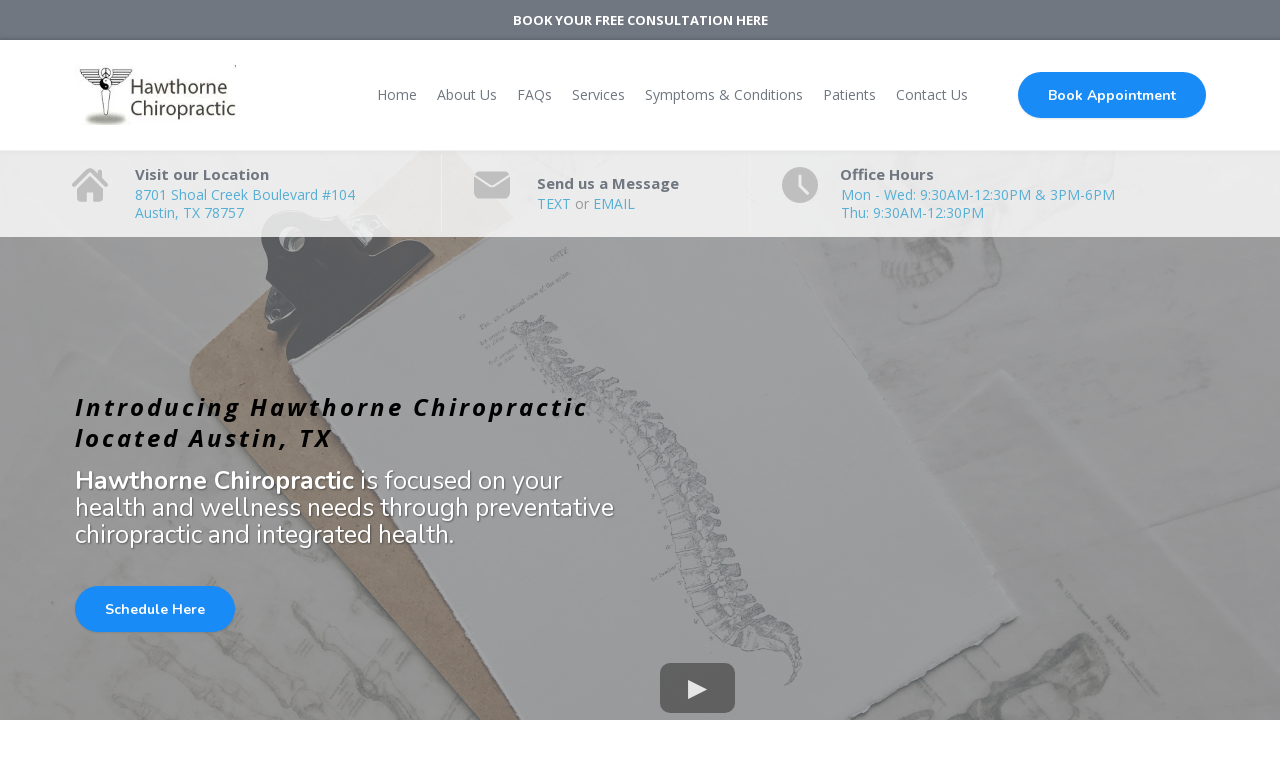

--- FILE ---
content_type: text/html; charset=utf-8
request_url: https://drglenndc.com/
body_size: 54598
content:
<!DOCTYPE html><html  lang="en"><head><meta charset="utf-8"><meta name="viewport" content="width=device-width, initial-scale=1"><title>Home | Hawthorne Chiropractic | Dr. Glenn Hawthorne</title><link rel="preconnect" href="https://fonts.gstatic.com/" crossorigin="anonymous"><style> 

 :root{ --primary: #37ca37;
--secondary: #188bf6;
--white: #ffffff;
--gray: #cbd5e0;
--black: #000000;
--red: #e93d3d;
--orange: #f6ad55;
--yellow: #faf089;
--green: #9ae6b4;
--teal: #81e6d9;
--malibu: #63b3ed;
--indigo: #757BBD;
--purple: #d6bcfa;
--pink: #fbb6ce;
--transparent: transparent;
--overlay: rgba(0, 0, 0, 0.5);
--my-custom-color-92: #999999;
--my-custom-color-68: #56afd5;
--my-custom-color-51: #707780;
--my-custom-color-90: #C1C7CE;
--my-custom-color-74: #9A65A5;
--my-custom-color-26: #464646;
--my-custom-color-20: #f5f8fb;
--my-custom-color-11: #00000014;
--my-custom-color-77: #ffffff1a;
--color-leoild22: #145DA0;
--arial: 'Arial';
--lato: 'Lato';
--open-sans: 'Open Sans';
--montserrat: 'Montserrat';
--roboto: 'Roboto';
--nunito: 'Nunito';
--nunito-sans: 'Nunito Sans';
--contentfont: 'Open Sans';
--headlinefont: 'Nunito';
--text-color: var(--my-custom-color-92);
--link-color: var(--my-custom-color-68); } .bg-fixed{bottom:0;top:0;left:0;right:0;position:fixed;overflow:auto;background-color:var(--white)} 
      
      .drop-zone-draggable .hl_main_popup{border-width:10px;margin-top:0;background-color:var(--white);border-style:solid;border-color:var(--gray);padding:20px}
      
      
#hl_main_popup{border-width:10px;margin-top:0;background-color:var(--white);border-style:solid;border-color:var(--gray);padding:20px;width:720px}@media screen and (min-width:0px) and (max-width:480px){#hl_main_popup{width:380px!important}} a:hover {
    text-decoration: none!important;
}

/* button style */
.c-button a, .c-button buton {
    border-radius: 30px;
    text-shadow: 0 1px 1px rgba(0, 0, 0, 0.1);
    box-shadow: 0 1px 2px rgba(0, 0, 0, 0.1);
}

.c-button a.custom:hover, .c-button buton.custom:hover {
    background: #56afd5;
}


/* header blocks section */
#section-gFmicH8eQ {
    z-index: 9;
    background: rgba(255,255,255,0.8);
}

#col-TX3lKjxYP8 > .inner,
#col-leWFBM5r7 > .inner,
#col-0zVDR3BTb > .inner {
    border-right: 1px solid #efefef !important;
}

#row-H6RbukLuCa .c-column::before,
#row-GB62dz8yn  .c-column::before {
    content: '';
    height: 40px;
    width: 40px;
    position: absolute;
    background-size: 36px !important;
    background-position: center !important;
    top: 10px !important;
    background-repeat: no-repeat !important;
    border-radius: 50%;
}

div#col-TX3lKjxYP8.c-column::before,
div#col-oBQJo6wCh6.c-column::before {
    background: url(https://cdn.msgsndr.com/location%2FH6fG1A0pnNFOH2k40fOi%2Fimages%2Fae0c6ccc-62dd-41da-860a-2ddb8791569d.svg%2Bxml?alt=media);
}

div#col-leWFBM5r7.c-column::before,
div#col-QuMgiIyftT.c-column::before {
    background: url(https://cdn.msgsndr.com/location%2FH6fG1A0pnNFOH2k40fOi%2Fimages%2F018f6104-2ac8-4a47-ae93-71c3f5279e08.svg%2Bxml?alt=media);
}

div#col-0zVDR3BTb.c-column::before,
div#col-JCK1pk5gQh.c-column::before {
    background: url(https://cdn.msgsndr.com/location%2FH6fG1A0pnNFOH2k40fOi%2Fimages%2Ffe9c3677-d4d7-4005-9695-12d88ae947f1.svg%2Bxml?alt=media);
}

div#col-yUSGuQLc8.c-column::before {
    background: url(https://cdn.msgsndr.com/location%2FH6fG1A0pnNFOH2k40fOi%2Fimages%2F64a351ff-1380-4492-aed7-51259e188481.svg%2Bxml?alt=media);
}

/* Our Advantages */
#row-OAmzPg3ol3 .c-column::before,
#row-PgX2hFdwj .c-column::before {
    content: '';
    height: 70px;
    width: 40px;
    position: absolute;
    background-size: 25px !important;
    background-position: center !important;
    top: 25% !important;
    background-repeat: no-repeat !important;
    left: 35px;
    text-align: center;
    border-radius: 25px;
    border: 1px solid rgba(0, 0, 0, 0.15);
}

#col-0dXHpRuty.c-column::before {
    background: url(https://cdn.msgsndr.com/location%2FH6fG1A0pnNFOH2k40fOi%2Fimages%2F5d0504ed-9149-423f-bf8c-167e9094e2b3.svg%2Bxml?alt=media);
}

#col-ceJ2HsXUD.c-column::before {
    background: url(https://cdn.msgsndr.com/location%2FH6fG1A0pnNFOH2k40fOi%2Fimages%2F42bd5919-bdcf-43c0-970b-da5f41cf66f4.svg%2Bxml?alt=media);
}

#col-1KccMH_84.c-column::before {
    background: url(https://cdn.msgsndr.com/location%2FH6fG1A0pnNFOH2k40fOi%2Fimages%2Fc3c913e0-0b4f-40bb-b1c7-a96f5e8248ef.svg%2Bxml?alt=media);
}

#col-OZ-Faz5G8a.c-column::before {
    background: url(https://cdn.msgsndr.com/location%2FH6fG1A0pnNFOH2k40fOi%2Fimages%2F3e7b0baf-3a32-4e71-826f-e9eea0b45778.svg%2Bxml?alt=media);
}

#col-3GRq29yVXG.c-column::before {
    background: url(https://cdn.msgsndr.com/location%2FH6fG1A0pnNFOH2k40fOi%2Fimages%2F2862c44e-1f7e-411f-a685-86a33a926076.svg%2Bxml?alt=media);
}

#col-xXNtIKrHnJ.c-column::before {
    background: url(https://cdn.msgsndr.com/location%2FH6fG1A0pnNFOH2k40fOi%2Fimages%2F9f6d814d-4051-4b24-a9f3-7f90124a4e24.svg%2Bxml?alt=media);
}

/* Meet the Team */
div#row-WPznFDJ3hq > .inner .c-column > .inner {
    padding: 0;
}

/* footer */
div#col-C6g3DJslJI .c-image {
    margin: 4px;
}

div#col-C6g3DJslJI .c-image .image-container {
    border-radius: 6px;
    width: 34px;
    height: 34px;
    padding: 7px;
    margin: auto;
}

@media (max-width:768px) {
  /* header banner section */
    #section-C6_mG8h9B {
        padding-bottom: 40px;
        padding-top: 40px;
        margin-top: 0px;
    }
  
  /* header blocks section */
    #col-TX3lKjxYP8,#col-leWFBM5r7,#col-0zVDR3BTb {
        border-bottom: 1px solid rgba(50, 50, 50, 0.1);
        padding-bottom: 15px;
    }
  
  /* Our Advantages */
    #row-OAmzPg3ol3 .c-column::before,
  #row-PgX2hFdwj .c-column::before {
        left: 20px;
    }
}
 /* ---- HeadlineBar styles ----- */  
 :root{--white:#ffffff;--black:#000000;--transparent:transparent;--my-custom-color-51:#707780;--my-custom-color-90:#C1C7CE}.hl_page-preview--content .col-cZs9jgy9mR .inner,.hl_page-preview--content .row-o71bEv-nOD,.hl_page-preview--content .section-kugD1tyEL{padding:0;margin-top:0;margin-bottom:0;background-color:var(--my-custom-color-51);border-color:var(--black);border-width:2px;border-style:solid}.hl_page-preview--content .col-cZs9jgy9mR .inner,.hl_page-preview--content .row-o71bEv-nOD{background-color:var(--transparent);width:100%}.hl_page-preview--content .col-cZs9jgy9mR{width:40.2%}.hl_page-preview--content .col-cZs9jgy9mR .inner{padding:10px 5px;width:40.2%}.hl_page-preview--content #paragraph-tL9LZCvWU{margin-top:0;margin-bottom:0}.hl_page-preview--content .cparagraph-tL9LZCvWU{font-family:var(--contentfont);background-color:var(--transparent);color:var(--my-custom-color-90);icon-color:var(--text-color);font-weight:400;padding:2px 0;opacity:1;text-shadow:0 0 0 transparent;border-color:var(--black);border-width:2px;border-style:solid;line-height:1.3em;text-transform:none;letter-spacing:0;text-align:center}#section-kugD1tyEL>.inner{max-width:1170px}#col-cZs9jgy9mR>.inner{flex-direction:column;justify-content:center;align-items:inherit;flex-wrap:nowrap}.paragraph-tL9LZCvWU{font-weight:undefined}.paragraph-tL9LZCvWU strong{color:var(--white)!important}.paragraph-tL9LZCvWU em,.paragraph-tL9LZCvWU u{color:var(--text-color)!important}.paragraph-tL9LZCvWU a,.paragraph-tL9LZCvWU a *{color:var(--white)!important;text-decoration:none}.paragraph-tL9LZCvWU a:hover{text-decoration:underline}@media screen and (min-width:0px) and (max-width:480px){.paragraph-tL9LZCvWU h1,.paragraph-tL9LZCvWU h2,.paragraph-tL9LZCvWU h3,.paragraph-tL9LZCvWU h4,.paragraph-tL9LZCvWU h5,.paragraph-tL9LZCvWU h6,.paragraph-tL9LZCvWU ul li,.paragraph-tL9LZCvWU.text-output{font-size:13px!important;font-weight:undefined}}@media screen and (min-width:481px) and (max-width:10000px){.paragraph-tL9LZCvWU h1,.paragraph-tL9LZCvWU h2,.paragraph-tL9LZCvWU h3,.paragraph-tL9LZCvWU h4,.paragraph-tL9LZCvWU h5,.paragraph-tL9LZCvWU h6,.paragraph-tL9LZCvWU ul li,.paragraph-tL9LZCvWU.text-output{font-size:13px!important;font-weight:undefined}}.paragraph-tL9LZCvWU.text-output h1:first-child:before,.paragraph-tL9LZCvWU.text-output h2:first-child:before,.paragraph-tL9LZCvWU.text-output h3:first-child:before,.paragraph-tL9LZCvWU.text-output h4:first-child:before,.paragraph-tL9LZCvWU.text-output h5:first-child:before,.paragraph-tL9LZCvWU.text-output h6:first-child:before,.paragraph-tL9LZCvWU.text-output p:first-child:before{color:var(--text-color);content:'\';
    font-family: '';margin-right:5px;font-weight:700}
 /* ---- Website Header styles ----- */  
 :root{--secondary:#188bf6;--white:#ffffff;--black:#000000;--green:#9ae6b4;--malibu:#63b3ed;--transparent:transparent;--my-custom-color-68:#56afd5;--my-custom-color-51:#707780}.hl_page-preview--content .section-deQ_nC4uV{padding:10px 0;margin-top:0;margin-bottom:0;background-color:var(--white);border-color:var(--black);border-width:2px;border-style:solid}.hl_page-preview--content .col-c0ni5uZvM .inner,.hl_page-preview--content .col-eXczsZaKDU .inner,.hl_page-preview--content .row-5b7rAdmEsQ{margin-top:0;margin-bottom:0;padding:5px 0;background-color:var(--transparent);border-color:var(--black);border-width:2px;border-style:solid;width:100%}.hl_page-preview--content .col-c0ni5uZvM{width:80.6%}.hl_page-preview--content .col-c0ni5uZvM .inner,.hl_page-preview--content .col-eXczsZaKDU .inner{padding:10px 5px;width:80.6%}.hl_page-preview--content .cnav-menu-9_F7mE3e_{font-family:var(--contentfont);padding:0;margin-top:0;background-color:var(--white);color:var(--my-custom-color-51);bold-text-color:var(--my-custom-color-51);italic-text-color:var(--text-color);underline-text-color:var(--text-color);icon-color:var(--secondary);secondary-color:var(--my-custom-color-68);nav-menu-item-hover-background-color:var(--transparent);line-height:1.3em;text-transform:none;letter-spacing:0;text-align:center;border-color:var(--black);border-width:2px;border-style:solid;nav-menu-item-spacing-x:10px;nav-menu-item-spacing-y:10px;dropdown-background:var(--malibu);dropdown-text-color:var(--white);dropdown-hover-color:var(--black);dropdown-item-spacing:8px}.hl_page-preview--content .col-eXczsZaKDU{width:19.4%}.hl_page-preview--content .col-eXczsZaKDU .inner{padding:10px 0;width:19.4%}.hl_page-preview--content .button-ke_LCe5ME{margin-top:0;margin-bottom:0;text-align:center}.hl_page-preview--content .cbutton-ke_LCe5ME{font-family:var(--headlinefont);background-color:var(--secondary);color:var(--white);secondary-color:var(--white);text-decoration:none;padding:12px 25px;font-weight:700;border-color:var(--green);border-width:2px;border-style:solid;letter-spacing:0;text-transform:none;text-shadow:0 0 0 transparent;width:auto%}#section-deQ_nC4uV>.inner{max-width:1170px}@media only screen and (min-width:768px){#col-c0ni5uZvM>.inner{flex-direction:column;justify-content:center;align-items:inherit;flex-wrap:nowrap}}.--mobile #nav-menu-9_F7mE3e_ .nav-menu{font-size:20px;font-weight:undefined}#nav-menu-9_F7mE3e_ .nav-menu{font-size:14px;font-weight:undefined}#nav-menu-popup.nav-menu-9_F7mE3e_ .nav-menu-body{background:var(--white)}#nav-menu-9_F7mE3e_ .nav-menu li.nav-menu-item{display:flex;align-items:center;white-space:nowrap}#nav-menu-9_F7mE3e_ .items-cart-active{color:#155eef}#nav-menu-9_F7mE3e_ .items-cart{color:undefined}#nav-menu-9_F7mE3e_ .nav-menu .nav-menu-item a,#nav-menu-popup.nav-menu-9_F7mE3e_ .nav-menu .nav-menu-item a{color:var(--my-custom-color-51);cursor:pointer;height:inherit;display:flex;align-items:center;padding:10px;transition:all .3s ease}#nav-menu-9_F7mE3e_ .nav-menu .nav-menu-item:hover a{color:var(--my-custom-color-68);background:var(--transparent)}#nav-menu-popup.nav-menu-9_F7mE3e_ .nav-menu .nav-menu-item:hover a,#nav-menu-popup.nav-menu-9_F7mE3e_ .nav-menu-body .nav-menu .nav-menu-item:hover{color:var(--my-custom-color-68)}.--mobile #nav-menu-9_F7mE3e_ .nav-menu .dropdown-menu .dropdown-item{font-size:18px;font-weight:undefined}#nav-menu-popup.nav-menu-9_F7mE3e_ .nav-menu{font-size:20px;font-family:var(--contentfont);font-weight:undefined}#nav-menu-9_F7mE3e_ .nav-menu-mobile span::before,#nav-menu-popup.nav-menu-9_F7mE3e_ .nav-menu-body .close-menu{color:var(--secondary);font-size:20px;font-weight:600}#nav-menu-popup.nav-menu-9_F7mE3e_ .nav-menu-body .nav-menu .nav-menu-item{color:var(--my-custom-color-51);text-align:center;transition:all .3s ease;font-size:18px;font-weight:undefined}#nav-menu-9_F7mE3e_ .nav-menu .dropdown-menu .dropdown-item{font-size:12px;text-align:center;font-weight:undefined}#nav-menu-9_F7mE3e_ .nav-menu .dropdown-menu .dropdown-item a,#nav-menu-popup.nav-menu-9_F7mE3e_ .nav-menu .nav-dropdown-menu .nav-menu-item:hover a{color:var(--white);background:var(--malibu);padding:8px;transition:all .3s ease}#nav-menu-9_F7mE3e_ .nav-menu .dropdown-menu .dropdown-item:hover a,#nav-menu-popup.nav-menu-9_F7mE3e_ .nav-menu-body .nav-dropdown-menu .nav-menu-item:hover a{color:var(--black)}#nav-menu-popup.nav-menu-9_F7mE3e_ .nav-menu-body .nav-dropdown-menu .nav-menu-item{background:var(--malibu);font-size:18px;font-weight:undefined}#nav-menu-popup.nav-menu-9_F7mE3e_ .nav-menu-body .nav-dropdown-menu .nav-menu-item a{color:var(--white)}#nav-menu-9_F7mE3e_ .nav-menu-mobile span::before{cursor:pointer;content:"";font-family:"Font Awesome 5 Free"}@media screen and (min-width:0px) and (max-width:480px){.nav-menu-9_F7mE3e_ .branding .title{font-size:20px;line-height:1.3em;font-weight:undefined}#nav-menu-9_F7mE3e_ .hl-autocomplete-results li{font-size:20px}}@media screen and (min-width:481px) and (max-width:10000px){.nav-menu-9_F7mE3e_ .branding .title{font-size:14px;line-height:1.3em;font-weight:undefined}#nav-menu-9_F7mE3e_ .hl-autocomplete-results li{font-size:14px}}#nav-menu-9_F7mE3e_ strong{color:var(--my-custom-color-51)!important;font-weight:700}#nav-menu-9_F7mE3e_ em,#nav-menu-9_F7mE3e_ u{color:var(--text-color)!important}#nav-menu-9_F7mE3e_ .hl-autocomplete-input{border:1px solid #cacaca;margin:1px;border-radius:16px}#nav-menu-9_F7mE3e_ .hl-autocomplete{font-family:inherit}#nav-menu-9_F7mE3e_ .hl-autocomplete-button{background:#fff}#nav-menu-9_F7mE3e_ .hl-autocomplete-input-wrapper{color:#000;background-color:#fff}#nav-menu-9_F7mE3e_ .hl-autocomplete-results{border:1px solid #cacaca;border-top:none;border-radius:16px;border-top-left-radius:0;border-top-right-radius:0;color:var(--my-custom-color-51);background-color:var(--white)}#nav-menu-9_F7mE3e_ .hl-autocomplete-input:hover{border-width:1.5px;margin:.5px}#nav-menu-9_F7mE3e_ .hl-autocomplete-input:focus-within{border-width:2px;margin:0}@media only screen and (min-width:768px){#col-eXczsZaKDU>.inner{flex-direction:column;justify-content:center;align-items:inherit;flex-wrap:nowrap}}@media screen and (min-width:481px) and (max-width:10000px){.button-ke_LCe5ME .button-icon-end,.button-ke_LCe5ME .button-icon-start,.button-ke_LCe5ME .main-heading-button{font-size:14px;font-weight:undefined}.button-ke_LCe5ME .button-icon-start{margin-right:5px}.button-ke_LCe5ME .button-icon-end{margin-left:5px}.button-ke_LCe5ME .sub-heading-button{font-size:15px;color:var(--white);font-weight:undefined}}@media screen and (min-width:0px) and (max-width:480px){.button-ke_LCe5ME .button-icon-end,.button-ke_LCe5ME .button-icon-start,.button-ke_LCe5ME .main-heading-button{font-size:14px;font-weight:undefined}.button-ke_LCe5ME .button-icon-start{margin-right:5px}.button-ke_LCe5ME .button-icon-end{margin-left:5px}.button-ke_LCe5ME .sub-heading-button{font-size:15px;color:var(--white);font-weight:undefined}}
 /* ---- Contact Bar styles ----- */  
 :root{--white:#ffffff;--black:#000000;--transparent:transparent;--my-custom-color-92:#999999;--my-custom-color-68:#56afd5;--my-custom-color-51:#707780}.hl_page-preview--content .row-H6RbukLuCa,.hl_page-preview--content .section-gFmicH8eQ{padding:0;margin-top:0;margin-bottom:0;background-color:var(--white);border-color:var(--black);border-width:2px;border-style:solid}.hl_page-preview--content .row-H6RbukLuCa{padding:5px 0;background-color:var(--transparent);width:100%}.hl_page-preview--content .col-TX3lKjxYP8{width:34.4%}.hl_page-preview--content .col-0zVDR3BTb .inner,.hl_page-preview--content .col-TX3lKjxYP8 .inner,.hl_page-preview--content .col-yUSGuQLc8 .inner{padding:10px 5px;background-color:var(--transparent);width:34.4%;border-color:var(--black);border-width:2px;border-style:solid;margin-top:0;margin-bottom:0}.hl_page-preview--content #paragraph-GtFLsGqjPd,.hl_page-preview--content #paragraph-HeiNlYMb_I,.hl_page-preview--content #paragraph-XrOeGzNbX,.hl_page-preview--content #paragraph-fIxlyRr2bg,.hl_page-preview--content #paragraph-lMtuIoUfn,.hl_page-preview--content #paragraph-oLSFaeuMdO,.hl_page-preview--content #paragraph-pRedf5WvN-{margin-top:0;margin-bottom:0}.hl_page-preview--content .cparagraph-XrOeGzNbX,.hl_page-preview--content .cparagraph-lMtuIoUfn{font-family:var(--contentfont);background-color:var(--transparent);color:var(--my-custom-color-51);icon-color:var(--text-color);font-weight:400;padding:0 0 2px 60px;opacity:1;text-shadow:0 0 0 transparent;border-color:var(--black);border-width:2px;border-style:solid;line-height:1.3em;letter-spacing:0;text-align:left}.hl_page-preview--content .cparagraph-XrOeGzNbX{color:var(--my-custom-color-68);padding:0 0 0 60px}.hl_page-preview--content .col-0zVDR3BTb{width:26.3%}.hl_page-preview--content .col-0zVDR3BTb .inner,.hl_page-preview--content .col-yUSGuQLc8 .inner{width:26.3%}.hl_page-preview--content .cparagraph-GtFLsGqjPd,.hl_page-preview--content .cparagraph-oLSFaeuMdO{font-family:var(--contentfont);background-color:var(--transparent);color:var(--my-custom-color-92);icon-color:var(--text-color);font-weight:400;padding:0 0 0 60px;opacity:1;text-shadow:0 0 0 transparent;border-color:var(--black);border-width:2px;border-style:solid;line-height:1.3em;letter-spacing:0;text-align:left}.hl_page-preview--content .cparagraph-GtFLsGqjPd{color:var(--my-custom-color-51);padding:0 0 2px 60px;text-transform:none}.hl_page-preview--content .col-yUSGuQLc8{width:39.3%}.hl_page-preview--content .col-yUSGuQLc8 .inner{width:39.3%}.hl_page-preview--content .cparagraph-HeiNlYMb_I,.hl_page-preview--content .cparagraph-fIxlyRr2bg,.hl_page-preview--content .cparagraph-pRedf5WvN-{font-family:var(--contentfont);background-color:var(--transparent);color:var(--my-custom-color-51);icon-color:var(--text-color);font-weight:400;padding:0 0 2px 55px;opacity:1;text-shadow:0 0 0 transparent;border-color:var(--black);border-width:2px;border-style:solid;line-height:1.3em;letter-spacing:0;text-align:left}.hl_page-preview--content .cparagraph-HeiNlYMb_I,.hl_page-preview--content .cparagraph-fIxlyRr2bg{color:var(--my-custom-color-68);padding:0 0 0 56px}#section-gFmicH8eQ>.inner{max-width:1170px}#col-0zVDR3BTb>.inner,#col-TX3lKjxYP8>.inner,#col-yUSGuQLc8>.inner{flex-direction:column;justify-content:center;align-items:inherit;flex-wrap:nowrap}.paragraph-GtFLsGqjPd,.paragraph-HeiNlYMb_I,.paragraph-XrOeGzNbX,.paragraph-fIxlyRr2bg,.paragraph-lMtuIoUfn,.paragraph-oLSFaeuMdO,.paragraph-pRedf5WvN-{font-weight:undefined}.paragraph-GtFLsGqjPd strong,.paragraph-HeiNlYMb_I strong,.paragraph-XrOeGzNbX strong,.paragraph-fIxlyRr2bg strong,.paragraph-lMtuIoUfn strong,.paragraph-oLSFaeuMdO strong,.paragraph-pRedf5WvN- strong{color:var(--my-custom-color-51)!important}.paragraph-GtFLsGqjPd em,.paragraph-GtFLsGqjPd u,.paragraph-HeiNlYMb_I em,.paragraph-HeiNlYMb_I u,.paragraph-XrOeGzNbX em,.paragraph-XrOeGzNbX u,.paragraph-fIxlyRr2bg em,.paragraph-fIxlyRr2bg u,.paragraph-lMtuIoUfn em,.paragraph-lMtuIoUfn u,.paragraph-oLSFaeuMdO em,.paragraph-oLSFaeuMdO u,.paragraph-pRedf5WvN- em,.paragraph-pRedf5WvN- u{color:var(--text-color)!important}.paragraph-GtFLsGqjPd a,.paragraph-GtFLsGqjPd a *,.paragraph-HeiNlYMb_I a,.paragraph-HeiNlYMb_I a *,.paragraph-XrOeGzNbX a,.paragraph-XrOeGzNbX a *,.paragraph-fIxlyRr2bg a,.paragraph-fIxlyRr2bg a *,.paragraph-lMtuIoUfn a,.paragraph-lMtuIoUfn a *,.paragraph-oLSFaeuMdO a,.paragraph-oLSFaeuMdO a *,.paragraph-pRedf5WvN- a,.paragraph-pRedf5WvN- a *{color:var(--link-color)!important;text-decoration:none}.paragraph-GtFLsGqjPd a:hover,.paragraph-HeiNlYMb_I a:hover,.paragraph-XrOeGzNbX a:hover,.paragraph-fIxlyRr2bg a:hover,.paragraph-lMtuIoUfn a:hover,.paragraph-oLSFaeuMdO a:hover,.paragraph-pRedf5WvN- a:hover{text-decoration:underline}@media screen and (min-width:0px) and (max-width:480px){.paragraph-lMtuIoUfn h1,.paragraph-lMtuIoUfn h2,.paragraph-lMtuIoUfn h3,.paragraph-lMtuIoUfn h4,.paragraph-lMtuIoUfn h5,.paragraph-lMtuIoUfn h6,.paragraph-lMtuIoUfn ul li,.paragraph-lMtuIoUfn.text-output{font-size:14px!important;font-weight:undefined}}@media screen and (min-width:481px) and (max-width:10000px){.paragraph-lMtuIoUfn h1,.paragraph-lMtuIoUfn h2,.paragraph-lMtuIoUfn h3,.paragraph-lMtuIoUfn h4,.paragraph-lMtuIoUfn h5,.paragraph-lMtuIoUfn h6,.paragraph-lMtuIoUfn ul li,.paragraph-lMtuIoUfn.text-output{font-size:15px!important;font-weight:undefined}}.paragraph-GtFLsGqjPd.text-output h1:first-child:before,.paragraph-GtFLsGqjPd.text-output h2:first-child:before,.paragraph-GtFLsGqjPd.text-output h3:first-child:before,.paragraph-GtFLsGqjPd.text-output h4:first-child:before,.paragraph-GtFLsGqjPd.text-output h5:first-child:before,.paragraph-GtFLsGqjPd.text-output h6:first-child:before,.paragraph-GtFLsGqjPd.text-output p:first-child:before,.paragraph-HeiNlYMb_I.text-output h1:first-child:before,.paragraph-HeiNlYMb_I.text-output h2:first-child:before,.paragraph-HeiNlYMb_I.text-output h3:first-child:before,.paragraph-HeiNlYMb_I.text-output h4:first-child:before,.paragraph-HeiNlYMb_I.text-output h5:first-child:before,.paragraph-HeiNlYMb_I.text-output h6:first-child:before,.paragraph-HeiNlYMb_I.text-output p:first-child:before,.paragraph-XrOeGzNbX.text-output h1:first-child:before,.paragraph-XrOeGzNbX.text-output h2:first-child:before,.paragraph-XrOeGzNbX.text-output h3:first-child:before,.paragraph-XrOeGzNbX.text-output h4:first-child:before,.paragraph-XrOeGzNbX.text-output h5:first-child:before,.paragraph-XrOeGzNbX.text-output h6:first-child:before,.paragraph-XrOeGzNbX.text-output p:first-child:before,.paragraph-fIxlyRr2bg.text-output h1:first-child:before,.paragraph-fIxlyRr2bg.text-output h2:first-child:before,.paragraph-fIxlyRr2bg.text-output h3:first-child:before,.paragraph-fIxlyRr2bg.text-output h4:first-child:before,.paragraph-fIxlyRr2bg.text-output h5:first-child:before,.paragraph-fIxlyRr2bg.text-output h6:first-child:before,.paragraph-fIxlyRr2bg.text-output p:first-child:before,.paragraph-lMtuIoUfn.text-output h1:first-child:before,.paragraph-lMtuIoUfn.text-output h2:first-child:before,.paragraph-lMtuIoUfn.text-output h3:first-child:before,.paragraph-lMtuIoUfn.text-output h4:first-child:before,.paragraph-lMtuIoUfn.text-output h5:first-child:before,.paragraph-lMtuIoUfn.text-output h6:first-child:before,.paragraph-lMtuIoUfn.text-output p:first-child:before,.paragraph-oLSFaeuMdO.text-output h1:first-child:before,.paragraph-oLSFaeuMdO.text-output h2:first-child:before,.paragraph-oLSFaeuMdO.text-output h3:first-child:before,.paragraph-oLSFaeuMdO.text-output h4:first-child:before,.paragraph-oLSFaeuMdO.text-output h5:first-child:before,.paragraph-oLSFaeuMdO.text-output h6:first-child:before,.paragraph-oLSFaeuMdO.text-output p:first-child:before,.paragraph-pRedf5WvN-.text-output h1:first-child:before,.paragraph-pRedf5WvN-.text-output h2:first-child:before,.paragraph-pRedf5WvN-.text-output h3:first-child:before,.paragraph-pRedf5WvN-.text-output h4:first-child:before,.paragraph-pRedf5WvN-.text-output h5:first-child:before,.paragraph-pRedf5WvN-.text-output h6:first-child:before,.paragraph-pRedf5WvN-.text-output p:first-child:before{color:var(--text-color);content:'\';
    font-family: '';margin-right:5px;font-weight:700}@media screen and (min-width:0px) and (max-width:480px){.paragraph-XrOeGzNbX h1,.paragraph-XrOeGzNbX h2,.paragraph-XrOeGzNbX h3,.paragraph-XrOeGzNbX h4,.paragraph-XrOeGzNbX h5,.paragraph-XrOeGzNbX h6,.paragraph-XrOeGzNbX ul li,.paragraph-XrOeGzNbX.text-output{font-size:14px!important;font-weight:undefined}}@media screen and (min-width:481px) and (max-width:10000px){.paragraph-XrOeGzNbX h1,.paragraph-XrOeGzNbX h2,.paragraph-XrOeGzNbX h3,.paragraph-XrOeGzNbX h4,.paragraph-XrOeGzNbX h5,.paragraph-XrOeGzNbX h6,.paragraph-XrOeGzNbX ul li,.paragraph-XrOeGzNbX.text-output{font-size:14px!important;font-weight:undefined}}@media screen and (min-width:0px) and (max-width:480px){.paragraph-oLSFaeuMdO h1,.paragraph-oLSFaeuMdO h2,.paragraph-oLSFaeuMdO h3,.paragraph-oLSFaeuMdO h4,.paragraph-oLSFaeuMdO h5,.paragraph-oLSFaeuMdO h6,.paragraph-oLSFaeuMdO ul li,.paragraph-oLSFaeuMdO.text-output{font-size:13px!important;font-weight:undefined}}@media screen and (min-width:481px) and (max-width:10000px){.paragraph-oLSFaeuMdO h1,.paragraph-oLSFaeuMdO h2,.paragraph-oLSFaeuMdO h3,.paragraph-oLSFaeuMdO h4,.paragraph-oLSFaeuMdO h5,.paragraph-oLSFaeuMdO h6,.paragraph-oLSFaeuMdO ul li,.paragraph-oLSFaeuMdO.text-output{font-size:14px!important;font-weight:undefined}}@media screen and (min-width:0px) and (max-width:480px){.paragraph-GtFLsGqjPd h1,.paragraph-GtFLsGqjPd h2,.paragraph-GtFLsGqjPd h3,.paragraph-GtFLsGqjPd h4,.paragraph-GtFLsGqjPd h5,.paragraph-GtFLsGqjPd h6,.paragraph-GtFLsGqjPd ul li,.paragraph-GtFLsGqjPd.text-output{font-size:14px!important;font-weight:undefined}}@media screen and (min-width:481px) and (max-width:10000px){.paragraph-GtFLsGqjPd h1,.paragraph-GtFLsGqjPd h2,.paragraph-GtFLsGqjPd h3,.paragraph-GtFLsGqjPd h4,.paragraph-GtFLsGqjPd h5,.paragraph-GtFLsGqjPd h6,.paragraph-GtFLsGqjPd ul li,.paragraph-GtFLsGqjPd.text-output{font-size:15px!important;font-weight:undefined}}@media screen and (min-width:0px) and (max-width:480px){.paragraph-pRedf5WvN- h1,.paragraph-pRedf5WvN- h2,.paragraph-pRedf5WvN- h3,.paragraph-pRedf5WvN- h4,.paragraph-pRedf5WvN- h5,.paragraph-pRedf5WvN- h6,.paragraph-pRedf5WvN- ul li,.paragraph-pRedf5WvN-.text-output{font-size:14px!important;font-weight:undefined}}@media screen and (min-width:481px) and (max-width:10000px){.paragraph-pRedf5WvN- h1,.paragraph-pRedf5WvN- h2,.paragraph-pRedf5WvN- h3,.paragraph-pRedf5WvN- h4,.paragraph-pRedf5WvN- h5,.paragraph-pRedf5WvN- h6,.paragraph-pRedf5WvN- ul li,.paragraph-pRedf5WvN-.text-output{font-size:15px!important;font-weight:undefined}}@media screen and (min-width:0px) and (max-width:480px){.paragraph-HeiNlYMb_I h1,.paragraph-HeiNlYMb_I h2,.paragraph-HeiNlYMb_I h3,.paragraph-HeiNlYMb_I h4,.paragraph-HeiNlYMb_I h5,.paragraph-HeiNlYMb_I h6,.paragraph-HeiNlYMb_I ul li,.paragraph-HeiNlYMb_I.text-output{font-size:13px!important;font-weight:undefined}}@media screen and (min-width:481px) and (max-width:10000px){.paragraph-HeiNlYMb_I h1,.paragraph-HeiNlYMb_I h2,.paragraph-HeiNlYMb_I h3,.paragraph-HeiNlYMb_I h4,.paragraph-HeiNlYMb_I h5,.paragraph-HeiNlYMb_I h6,.paragraph-HeiNlYMb_I ul li,.paragraph-HeiNlYMb_I.text-output{font-size:14px!important;font-weight:undefined}}@media screen and (min-width:0px) and (max-width:480px){.paragraph-fIxlyRr2bg h1,.paragraph-fIxlyRr2bg h2,.paragraph-fIxlyRr2bg h3,.paragraph-fIxlyRr2bg h4,.paragraph-fIxlyRr2bg h5,.paragraph-fIxlyRr2bg h6,.paragraph-fIxlyRr2bg ul li,.paragraph-fIxlyRr2bg.text-output{font-size:13px!important;font-weight:undefined}}@media screen and (min-width:481px) and (max-width:10000px){.paragraph-fIxlyRr2bg h1,.paragraph-fIxlyRr2bg h2,.paragraph-fIxlyRr2bg h3,.paragraph-fIxlyRr2bg h4,.paragraph-fIxlyRr2bg h5,.paragraph-fIxlyRr2bg h6,.paragraph-fIxlyRr2bg ul li,.paragraph-fIxlyRr2bg.text-output{font-size:14px!important;font-weight:undefined}} 
 /* ---- Section styles ----- */ 
:root{--secondary:#188bf6;--white:#ffffff;--black:#000000;--green:#9ae6b4;--transparent:transparent;--overlay:rgba(0, 0, 0, 0.5);--color-leoild22:#145DA0}.hl_page-preview--content .section-C6_mG8h9B{padding:180px 0 120px;margin-top:-86px;margin-bottom:0;background-color:var(--overlay);border-color:var(--black);border-width:2px;border-style:solid}.hl_page-preview--content .col-dtwd4J8cI .inner,.hl_page-preview--content .col-pdBExAO1Xi .inner,.hl_page-preview--content .row-8bDio8vtw6{margin-top:0;margin-bottom:0;padding:15px 0;background-color:var(--transparent);border-color:var(--black);border-width:2px;border-style:solid;width:100%}.hl_page-preview--content .col-dtwd4J8cI{width:100%}.hl_page-preview--content .col-dtwd4J8cI .inner,.hl_page-preview--content .col-pdBExAO1Xi .inner{padding:10px 5px}.hl_page-preview--content #heading-xargQJJr0,.hl_page-preview--content #paragraph-wcxOLhSH5{margin-top:0;margin-bottom:0}.hl_page-preview--content .cheading-xargQJJr0,.hl_page-preview--content .cparagraph-wcxOLhSH5{background-color:var(--transparent);icon-color:var(--text-color);font-weight:400;opacity:1;border-color:var(--black);border-width:2px;border-style:solid;text-transform:none;text-align:left}.hl_page-preview--content .cheading-xargQJJr0{font-family:var(--headlinefont);color:var(--white);padding:10px 0 37px;text-shadow:1px 1px 2px rgba(0,0,0,.4);line-height:1.1em;letter-spacing:0}.hl_page-preview--content .cparagraph-wcxOLhSH5{font-family:var(--open-sans);color:var(--color-leoild22);padding:5px 0;text-shadow:0 0 0 transparent;line-height:1.3em;letter-spacing:3px}.hl_page-preview--content .button-kZZV2qOQt{margin-top:0;margin-bottom:0;text-align:left}.hl_page-preview--content .cbutton-kZZV2qOQt{font-family:var(--headlinefont);background-color:var(--secondary);color:var(--white);secondary-color:var(--white);text-decoration:none;padding:12px 25px;font-weight:700;border-color:var(--green);border-width:2px;border-style:solid;letter-spacing:0;text-transform:none;text-shadow:0 0 0 transparent;width:auto%}.hl_page-preview--content .col-pdBExAO1Xi{width:100%}.hl_page-preview--content .video-5t_PdXLyxn{margin-top:0;margin-bottom:0}.hl_page-preview--content .cvideo-5t_PdXLyxn{padding:0;background-color:var(--transparent);border-color:var(--black);border-width:2px;border-style:solid}#section-C6_mG8h9B>.inner{max-width:1170px}#col-dtwd4J8cI>.inner,#col-pdBExAO1Xi>.inner{flex-direction:column;justify-content:center;align-items:inherit;flex-wrap:nowrap}.heading-xargQJJr0,.paragraph-wcxOLhSH5{font-weight:undefined}.heading-xargQJJr0 strong{color:var(--white)!important}.heading-xargQJJr0 em,.heading-xargQJJr0 u,.paragraph-wcxOLhSH5 u{color:var(--text-color)!important}.heading-xargQJJr0 a,.heading-xargQJJr0 a *{color:var(--link-color)!important;text-decoration:none}.heading-xargQJJr0 a:hover,.paragraph-wcxOLhSH5 a:hover{text-decoration:underline}@media screen and (min-width:0px) and (max-width:480px){.heading-xargQJJr0 h1,.heading-xargQJJr0 h2,.heading-xargQJJr0 h3,.heading-xargQJJr0 h4,.heading-xargQJJr0 h5,.heading-xargQJJr0 h6,.heading-xargQJJr0 ul li,.heading-xargQJJr0.text-output{font-size:25px!important;font-weight:undefined}}@media screen and (min-width:481px) and (max-width:10000px){.heading-xargQJJr0 h1,.heading-xargQJJr0 h2,.heading-xargQJJr0 h3,.heading-xargQJJr0 h4,.heading-xargQJJr0 h5,.heading-xargQJJr0 h6,.heading-xargQJJr0 ul li,.heading-xargQJJr0.text-output{font-size:25px!important;font-weight:undefined}}.heading-xargQJJr0.text-output h1:first-child:before,.heading-xargQJJr0.text-output h2:first-child:before,.heading-xargQJJr0.text-output h3:first-child:before,.heading-xargQJJr0.text-output h4:first-child:before,.heading-xargQJJr0.text-output h5:first-child:before,.heading-xargQJJr0.text-output h6:first-child:before,.heading-xargQJJr0.text-output p:first-child:before,.paragraph-wcxOLhSH5.text-output h1:first-child:before,.paragraph-wcxOLhSH5.text-output h2:first-child:before,.paragraph-wcxOLhSH5.text-output h3:first-child:before,.paragraph-wcxOLhSH5.text-output h4:first-child:before,.paragraph-wcxOLhSH5.text-output h5:first-child:before,.paragraph-wcxOLhSH5.text-output h6:first-child:before,.paragraph-wcxOLhSH5.text-output p:first-child:before{color:var(--text-color);content:'\';
    font-family: '';margin-right:5px;font-weight:700}.paragraph-wcxOLhSH5 em,.paragraph-wcxOLhSH5 strong{color:var(--black)!important}.paragraph-wcxOLhSH5 a,.paragraph-wcxOLhSH5 a *{color:var(--secondary)!important;text-decoration:none}@media screen and (min-width:0px) and (max-width:480px){.paragraph-wcxOLhSH5 h1,.paragraph-wcxOLhSH5 h2,.paragraph-wcxOLhSH5 h3,.paragraph-wcxOLhSH5 h4,.paragraph-wcxOLhSH5 h5,.paragraph-wcxOLhSH5 h6,.paragraph-wcxOLhSH5 ul li,.paragraph-wcxOLhSH5.text-output{font-size:16px!important;font-weight:undefined}}@media screen and (min-width:481px) and (max-width:10000px){.paragraph-wcxOLhSH5 h1,.paragraph-wcxOLhSH5 h2,.paragraph-wcxOLhSH5 h3,.paragraph-wcxOLhSH5 h4,.paragraph-wcxOLhSH5 h5,.paragraph-wcxOLhSH5 h6,.paragraph-wcxOLhSH5 ul li,.paragraph-wcxOLhSH5.text-output{font-size:24px!important;font-weight:undefined}}@media screen and (min-width:481px) and (max-width:10000px){.button-kZZV2qOQt .button-icon-end,.button-kZZV2qOQt .button-icon-start,.button-kZZV2qOQt .main-heading-button{font-size:14px;font-weight:undefined}.button-kZZV2qOQt .button-icon-start{margin-right:5px}.button-kZZV2qOQt .button-icon-end{margin-left:5px}.button-kZZV2qOQt .sub-heading-button{font-size:15px;color:var(--white);font-weight:undefined}}@media screen and (min-width:0px) and (max-width:480px){.button-kZZV2qOQt .button-icon-end,.button-kZZV2qOQt .button-icon-start,.button-kZZV2qOQt .main-heading-button{font-size:14px;font-weight:undefined}.button-kZZV2qOQt .button-icon-start{margin-right:5px}.button-kZZV2qOQt .button-icon-end{margin-left:5px}.button-kZZV2qOQt .sub-heading-button{font-size:15px;color:var(--white);font-weight:undefined}} 
 /* ---- Section styles ----- */ 
:root{--secondary:#188bf6;--white:#ffffff;--black:#000000;--green:#9ae6b4;--transparent:transparent;--my-custom-color-92:#999999;--my-custom-color-51:#707780;--my-custom-color-26:#464646}.hl_page-preview--content .row-CsRRMSe10W,.hl_page-preview--content .section-tylOQBSm7{padding:0;margin-top:0;margin-bottom:0;background-color:var(--transparent);border-color:var(--black);border-width:2px;border-style:solid}.hl_page-preview--content .row-CsRRMSe10W{width:100%}.hl_page-preview--content .col-u06t4bQFg{width:25.5%}.hl_page-preview--content .col-u06t4bQFg .inner{padding:10px 0;width:25.5%;margin-top:0;margin-bottom:20px}.hl_page-preview--content #heading-MWgdw1id0,.hl_page-preview--content #paragraph-4Nq2g7ENo{margin-top:0;margin-bottom:0}.hl_page-preview--content .cheading-MWgdw1id0,.hl_page-preview--content .col-jcERJigDyx .inner,.hl_page-preview--content .col-u06t4bQFg .inner{background-color:var(--transparent);border-color:var(--black);border-width:2px;border-style:solid}.hl_page-preview--content .cheading-MWgdw1id0,.hl_page-preview--content .cparagraph-4Nq2g7ENo{font-family:var(--headlinefont);color:var(--my-custom-color-26);icon-color:var(--text-color);font-weight:400;padding:0 0 10px;opacity:1;text-shadow:0 0 0 transparent;line-height:1.2em;text-transform:none;letter-spacing:0;text-align:left}.hl_page-preview--content .cparagraph-4Nq2g7ENo{font-family:var(--contentfont);background-color:var(--transparent);color:var(--my-custom-color-51);padding:0 0 15px;border-color:var(--black);border-width:2px;border-style:solid;line-height:1.5em}.hl_page-preview--content .button-UC4PSYSwI{margin-top:20px;margin-bottom:0;text-align:left}.hl_page-preview--content .cbutton-UC4PSYSwI{font-family:var(--headlinefont);background-color:var(--secondary);color:var(--white);secondary-color:var(--white);text-decoration:none;padding:12px 25px;font-weight:700;border-color:var(--green);border-width:2px;border-style:solid;letter-spacing:0;text-transform:none;text-shadow:0 0 0 transparent;width:auto%}.hl_page-preview--content .col-jcERJigDyx{width:25%}.hl_page-preview--content .col-jcERJigDyx .inner{padding:10px 0;width:25%;margin-top:0;margin-bottom:20px}.hl_page-preview--content #paragraph-4HuovmTdW,.hl_page-preview--content .image-LjwY3Fdt3{margin-top:0;margin-bottom:0}.hl_page-preview--content .image-LjwY3Fdt3 .image-container img,.hl_page-preview--content .image-p5K00jTa6H .image-container img{box-shadow:undefined;width:150px}.hl_page-preview--content .cimage-LjwY3Fdt3{padding:0 0 17px;background-color:var(--transparent);opacity:1;text-align:center}.hl_page-preview--content .col-98GUuWoEF .inner,.hl_page-preview--content .cparagraph-4HuovmTdW{background-color:var(--transparent);border-color:var(--black);border-width:2px;border-style:solid}.hl_page-preview--content .cparagraph-4HuovmTdW{font-family:var(--headlinefont);color:var(--my-custom-color-26);icon-color:var(--text-color);font-weight:400;padding:5px 0 10px;opacity:1;text-shadow:0 0 0 transparent;line-height:1.3em;text-transform:none;letter-spacing:0;text-align:left}.hl_page-preview--content .col-98GUuWoEF{width:24.5%}.hl_page-preview--content .col-98GUuWoEF .inner{padding:10px 0;width:24.5%;margin-top:0;margin-bottom:20px}.hl_page-preview--content #paragraph-rYG_xvcDCY,.hl_page-preview--content .image-p5K00jTa6H{margin-top:0;margin-bottom:0}.hl_page-preview--content .cimage-p5K00jTa6H{padding:0 0 15px;background-color:var(--transparent);opacity:1;text-align:center}.hl_page-preview--content .cparagraph-rYG_xvcDCY{font-family:var(--headlinefont);background-color:var(--transparent);color:var(--my-custom-color-92);icon-color:var(--text-color);font-weight:400;padding:5px 0 10px;opacity:1;text-shadow:0 0 0 transparent;border-color:var(--black);border-width:2px;border-style:solid;line-height:1.3em;text-transform:none;letter-spacing:0;text-align:left}#section-tylOQBSm7>.inner{max-width:1170px}#col-u06t4bQFg>.inner{flex-direction:column;justify-content:flex-start;align-items:inherit;flex-wrap:nowrap}.heading-MWgdw1id0,.paragraph-4HuovmTdW,.paragraph-4Nq2g7ENo,.paragraph-rYG_xvcDCY{font-weight:undefined}.heading-MWgdw1id0 strong{color:var(--my-custom-color-26)!important}.heading-MWgdw1id0 em,.heading-MWgdw1id0 u,.paragraph-4HuovmTdW em,.paragraph-4HuovmTdW strong,.paragraph-4HuovmTdW u,.paragraph-4Nq2g7ENo em,.paragraph-4Nq2g7ENo strong,.paragraph-4Nq2g7ENo u,.paragraph-rYG_xvcDCY em,.paragraph-rYG_xvcDCY u{color:var(--text-color)!important}.heading-MWgdw1id0 a,.heading-MWgdw1id0 a *,.paragraph-4Nq2g7ENo a,.paragraph-4Nq2g7ENo a *{color:var(--link-color)!important;text-decoration:none}.heading-MWgdw1id0 a:hover,.paragraph-4HuovmTdW a:hover,.paragraph-4Nq2g7ENo a:hover,.paragraph-rYG_xvcDCY a:hover{text-decoration:underline}@media screen and (min-width:0px) and (max-width:480px){.heading-MWgdw1id0 h1,.heading-MWgdw1id0 h2,.heading-MWgdw1id0 h3,.heading-MWgdw1id0 h4,.heading-MWgdw1id0 h5,.heading-MWgdw1id0 h6,.heading-MWgdw1id0 ul li,.heading-MWgdw1id0.text-output{font-size:36px!important;font-weight:undefined}}@media screen and (min-width:481px) and (max-width:10000px){.heading-MWgdw1id0 h1,.heading-MWgdw1id0 h2,.heading-MWgdw1id0 h3,.heading-MWgdw1id0 h4,.heading-MWgdw1id0 h5,.heading-MWgdw1id0 h6,.heading-MWgdw1id0 ul li,.heading-MWgdw1id0.text-output{font-size:46px!important;font-weight:undefined}}.heading-MWgdw1id0.text-output h1:first-child:before,.heading-MWgdw1id0.text-output h2:first-child:before,.heading-MWgdw1id0.text-output h3:first-child:before,.heading-MWgdw1id0.text-output h4:first-child:before,.heading-MWgdw1id0.text-output h5:first-child:before,.heading-MWgdw1id0.text-output h6:first-child:before,.heading-MWgdw1id0.text-output p:first-child:before,.paragraph-4HuovmTdW.text-output h1:first-child:before,.paragraph-4HuovmTdW.text-output h2:first-child:before,.paragraph-4HuovmTdW.text-output h3:first-child:before,.paragraph-4HuovmTdW.text-output h4:first-child:before,.paragraph-4HuovmTdW.text-output h5:first-child:before,.paragraph-4HuovmTdW.text-output h6:first-child:before,.paragraph-4HuovmTdW.text-output p:first-child:before,.paragraph-4Nq2g7ENo.text-output h1:first-child:before,.paragraph-4Nq2g7ENo.text-output h2:first-child:before,.paragraph-4Nq2g7ENo.text-output h3:first-child:before,.paragraph-4Nq2g7ENo.text-output h4:first-child:before,.paragraph-4Nq2g7ENo.text-output h5:first-child:before,.paragraph-4Nq2g7ENo.text-output h6:first-child:before,.paragraph-4Nq2g7ENo.text-output p:first-child:before,.paragraph-rYG_xvcDCY.text-output h1:first-child:before,.paragraph-rYG_xvcDCY.text-output h2:first-child:before,.paragraph-rYG_xvcDCY.text-output h3:first-child:before,.paragraph-rYG_xvcDCY.text-output h4:first-child:before,.paragraph-rYG_xvcDCY.text-output h5:first-child:before,.paragraph-rYG_xvcDCY.text-output h6:first-child:before,.paragraph-rYG_xvcDCY.text-output p:first-child:before{color:var(--text-color);content:'\';
    font-family: '';margin-right:5px;font-weight:700}@media screen and (min-width:0px) and (max-width:480px){.paragraph-4Nq2g7ENo h1,.paragraph-4Nq2g7ENo h2,.paragraph-4Nq2g7ENo h3,.paragraph-4Nq2g7ENo h4,.paragraph-4Nq2g7ENo h5,.paragraph-4Nq2g7ENo h6,.paragraph-4Nq2g7ENo ul li,.paragraph-4Nq2g7ENo.text-output{font-size:14px!important;font-weight:undefined}}@media screen and (min-width:481px) and (max-width:10000px){.paragraph-4Nq2g7ENo h1,.paragraph-4Nq2g7ENo h2,.paragraph-4Nq2g7ENo h3,.paragraph-4Nq2g7ENo h4,.paragraph-4Nq2g7ENo h5,.paragraph-4Nq2g7ENo h6,.paragraph-4Nq2g7ENo ul li,.paragraph-4Nq2g7ENo.text-output{font-size:14px!important;font-weight:undefined}}@media screen and (min-width:481px) and (max-width:10000px){.button-UC4PSYSwI .button-icon-end,.button-UC4PSYSwI .button-icon-start,.button-UC4PSYSwI .main-heading-button{font-size:14px;font-weight:undefined}.button-UC4PSYSwI .button-icon-start{margin-right:5px}.button-UC4PSYSwI .button-icon-end{margin-left:5px}.button-UC4PSYSwI .sub-heading-button{font-size:15px;color:var(--white);font-weight:undefined}}@media screen and (min-width:0px) and (max-width:480px){.button-UC4PSYSwI .button-icon-end,.button-UC4PSYSwI .button-icon-start,.button-UC4PSYSwI .main-heading-button{font-size:14px;font-weight:undefined}.button-UC4PSYSwI .button-icon-start{margin-right:5px}.button-UC4PSYSwI .button-icon-end{margin-left:5px}.button-UC4PSYSwI .sub-heading-button{font-size:15px;color:var(--white);font-weight:undefined}}#col-98GUuWoEF>.inner,#col-jcERJigDyx>.inner{flex-direction:column;justify-content:center;align-items:center;flex-wrap:nowrap}.paragraph-4HuovmTdW a,.paragraph-4HuovmTdW a *,.paragraph-rYG_xvcDCY a,.paragraph-rYG_xvcDCY a *{color:var(--my-custom-color-26)!important;text-decoration:none}@media screen and (min-width:0px) and (max-width:480px){.paragraph-4HuovmTdW h1,.paragraph-4HuovmTdW h2,.paragraph-4HuovmTdW h3,.paragraph-4HuovmTdW h4,.paragraph-4HuovmTdW h5,.paragraph-4HuovmTdW h6,.paragraph-4HuovmTdW ul li,.paragraph-4HuovmTdW.text-output{font-size:16px!important;font-weight:undefined}}@media screen and (min-width:481px) and (max-width:10000px){.paragraph-4HuovmTdW h1,.paragraph-4HuovmTdW h2,.paragraph-4HuovmTdW h3,.paragraph-4HuovmTdW h4,.paragraph-4HuovmTdW h5,.paragraph-4HuovmTdW h6,.paragraph-4HuovmTdW ul li,.paragraph-4HuovmTdW.text-output{font-size:20px!important;font-weight:undefined}}.paragraph-rYG_xvcDCY strong{color:var(--my-custom-color-26)!important}@media screen and (min-width:0px) and (max-width:480px){.paragraph-rYG_xvcDCY h1,.paragraph-rYG_xvcDCY h2,.paragraph-rYG_xvcDCY h3,.paragraph-rYG_xvcDCY h4,.paragraph-rYG_xvcDCY h5,.paragraph-rYG_xvcDCY h6,.paragraph-rYG_xvcDCY ul li,.paragraph-rYG_xvcDCY.text-output{font-size:16px!important;font-weight:undefined}}@media screen and (min-width:481px) and (max-width:10000px){.paragraph-rYG_xvcDCY h1,.paragraph-rYG_xvcDCY h2,.paragraph-rYG_xvcDCY h3,.paragraph-rYG_xvcDCY h4,.paragraph-rYG_xvcDCY h5,.paragraph-rYG_xvcDCY h6,.paragraph-rYG_xvcDCY ul li,.paragraph-rYG_xvcDCY.text-output{font-size:20px!important;font-weight:undefined}} 
 /* ---- Section styles ----- */ 
:root{--secondary:#188bf6;--white:#ffffff;--black:#000000;--green:#9ae6b4;--transparent:transparent;--my-custom-color-26:#464646}.hl_page-preview--content .row--MZ7Vc72DA,.hl_page-preview--content .section-ljQCaYxPIe{padding:0;margin-top:0;margin-bottom:0;background-color:var(--transparent);border-color:var(--black);border-width:2px;border-style:solid}.hl_page-preview--content .row--MZ7Vc72DA{width:100%}.hl_page-preview--content .col-dPBMUm0sR6{width:33.8%}.hl_page-preview--content .col-dPBMUm0sR6 .inner{padding:10px 0;width:33.8%;margin-top:0;margin-bottom:20px}.hl_page-preview--content #heading-ynyBTbqFM9,.hl_page-preview--content #paragraph-JzWXYaLZT2,.hl_page-preview--content #paragraph-bhaLJ0AUzL{margin-top:0;margin-bottom:0}.hl_page-preview--content .cheading-ynyBTbqFM9,.hl_page-preview--content .col-GqjrXtPfJG .inner,.hl_page-preview--content .col-dPBMUm0sR6 .inner{background-color:var(--transparent);border-color:var(--black);border-width:2px;border-style:solid}.hl_page-preview--content .cheading-ynyBTbqFM9{font-family:var(--headlinefont);color:var(--my-custom-color-26);icon-color:var(--text-color);font-weight:400;padding:0 0 10px;opacity:1;text-shadow:0 0 0 transparent;line-height:1.2em;text-transform:none;letter-spacing:0;text-align:left}.hl_page-preview--content .button-Y8FfTYWPBE{margin-top:20px;margin-bottom:0;text-align:left}.hl_page-preview--content .cbutton-Y8FfTYWPBE{font-family:var(--headlinefont);background-color:var(--secondary);color:var(--white);secondary-color:var(--white);text-decoration:none;padding:12px 25px;font-weight:700;border-color:var(--green);border-width:2px;border-style:solid;letter-spacing:0;text-transform:none;text-shadow:0 0 0 transparent;width:auto%}.hl_page-preview--content .col-GqjrXtPfJG{width:66.2%}.hl_page-preview--content .col-GqjrXtPfJG .inner{padding:10px 0;width:66.2%;margin-top:0;margin-bottom:20px}.hl_page-preview--content .cparagraph-JzWXYaLZT2,.hl_page-preview--content .cparagraph-bhaLJ0AUzL{font-family:var(--contentfont);background-color:var(--transparent);color:var(--my-custom-color-26);icon-color:var(--text-color);font-weight:400;padding:0;opacity:1;text-shadow:0 0 0 transparent;border-color:var(--black);border-width:2px;border-style:solid;line-height:1.5em;text-transform:none;letter-spacing:0;text-align:center}.hl_page-preview--content .cparagraph-bhaLJ0AUzL{padding:20px 0 0}#section-ljQCaYxPIe>.inner{max-width:1170px}#col-dPBMUm0sR6>.inner{flex-direction:column;justify-content:flex-start;align-items:inherit;flex-wrap:nowrap}.heading-ynyBTbqFM9,.paragraph-JzWXYaLZT2,.paragraph-bhaLJ0AUzL{font-weight:undefined}.heading-ynyBTbqFM9 strong,.paragraph-JzWXYaLZT2 strong,.paragraph-bhaLJ0AUzL strong{color:var(--my-custom-color-26)!important}.heading-ynyBTbqFM9 em,.heading-ynyBTbqFM9 u,.paragraph-JzWXYaLZT2 em,.paragraph-JzWXYaLZT2 u,.paragraph-bhaLJ0AUzL em,.paragraph-bhaLJ0AUzL u{color:var(--text-color)!important}.heading-ynyBTbqFM9 a,.heading-ynyBTbqFM9 a *,.paragraph-JzWXYaLZT2 a,.paragraph-JzWXYaLZT2 a *,.paragraph-bhaLJ0AUzL a,.paragraph-bhaLJ0AUzL a *{color:var(--link-color)!important;text-decoration:none}.heading-ynyBTbqFM9 a:hover,.paragraph-JzWXYaLZT2 a:hover,.paragraph-bhaLJ0AUzL a:hover{text-decoration:underline}@media screen and (min-width:0px) and (max-width:480px){.heading-ynyBTbqFM9 h1,.heading-ynyBTbqFM9 h2,.heading-ynyBTbqFM9 h3,.heading-ynyBTbqFM9 h4,.heading-ynyBTbqFM9 h5,.heading-ynyBTbqFM9 h6,.heading-ynyBTbqFM9 ul li,.heading-ynyBTbqFM9.text-output{font-size:36px!important;font-weight:undefined}}@media screen and (min-width:481px) and (max-width:10000px){.heading-ynyBTbqFM9 h1,.heading-ynyBTbqFM9 h2,.heading-ynyBTbqFM9 h3,.heading-ynyBTbqFM9 h4,.heading-ynyBTbqFM9 h5,.heading-ynyBTbqFM9 h6,.heading-ynyBTbqFM9 ul li,.heading-ynyBTbqFM9.text-output{font-size:46px!important;font-weight:undefined}}.heading-ynyBTbqFM9.text-output h1:first-child:before,.heading-ynyBTbqFM9.text-output h2:first-child:before,.heading-ynyBTbqFM9.text-output h3:first-child:before,.heading-ynyBTbqFM9.text-output h4:first-child:before,.heading-ynyBTbqFM9.text-output h5:first-child:before,.heading-ynyBTbqFM9.text-output h6:first-child:before,.heading-ynyBTbqFM9.text-output p:first-child:before,.paragraph-JzWXYaLZT2.text-output h1:first-child:before,.paragraph-JzWXYaLZT2.text-output h2:first-child:before,.paragraph-JzWXYaLZT2.text-output h3:first-child:before,.paragraph-JzWXYaLZT2.text-output h4:first-child:before,.paragraph-JzWXYaLZT2.text-output h5:first-child:before,.paragraph-JzWXYaLZT2.text-output h6:first-child:before,.paragraph-JzWXYaLZT2.text-output p:first-child:before,.paragraph-bhaLJ0AUzL.text-output h1:first-child:before,.paragraph-bhaLJ0AUzL.text-output h2:first-child:before,.paragraph-bhaLJ0AUzL.text-output h3:first-child:before,.paragraph-bhaLJ0AUzL.text-output h4:first-child:before,.paragraph-bhaLJ0AUzL.text-output h5:first-child:before,.paragraph-bhaLJ0AUzL.text-output h6:first-child:before,.paragraph-bhaLJ0AUzL.text-output p:first-child:before{color:var(--text-color);content:'\';
    font-family: '';margin-right:5px;font-weight:700}@media screen and (min-width:481px) and (max-width:10000px){.button-Y8FfTYWPBE .button-icon-end,.button-Y8FfTYWPBE .button-icon-start,.button-Y8FfTYWPBE .main-heading-button{font-size:14px;font-weight:undefined}.button-Y8FfTYWPBE .button-icon-start{margin-right:5px}.button-Y8FfTYWPBE .button-icon-end{margin-left:5px}.button-Y8FfTYWPBE .sub-heading-button{font-size:15px;color:var(--white);font-weight:undefined}}@media screen and (min-width:0px) and (max-width:480px){.button-Y8FfTYWPBE .button-icon-end,.button-Y8FfTYWPBE .button-icon-start,.button-Y8FfTYWPBE .main-heading-button{font-size:14px;font-weight:undefined}.button-Y8FfTYWPBE .button-icon-start{margin-right:5px}.button-Y8FfTYWPBE .button-icon-end{margin-left:5px}.button-Y8FfTYWPBE .sub-heading-button{font-size:15px;color:var(--white);font-weight:undefined}}#col-GqjrXtPfJG>.inner{flex-direction:column;justify-content:center;align-items:center;flex-wrap:nowrap}@media screen and (min-width:0px) and (max-width:480px){.paragraph-JzWXYaLZT2 h1,.paragraph-JzWXYaLZT2 h2,.paragraph-JzWXYaLZT2 h3,.paragraph-JzWXYaLZT2 h4,.paragraph-JzWXYaLZT2 h5,.paragraph-JzWXYaLZT2 h6,.paragraph-JzWXYaLZT2 ul li,.paragraph-JzWXYaLZT2.text-output{font-size:14px!important;font-weight:undefined}}@media screen and (min-width:481px) and (max-width:10000px){.paragraph-JzWXYaLZT2 h1,.paragraph-JzWXYaLZT2 h2,.paragraph-JzWXYaLZT2 h3,.paragraph-JzWXYaLZT2 h4,.paragraph-JzWXYaLZT2 h5,.paragraph-JzWXYaLZT2 h6,.paragraph-JzWXYaLZT2 ul li,.paragraph-JzWXYaLZT2.text-output{font-size:14px!important;font-weight:undefined}}@media screen and (min-width:0px) and (max-width:480px){.paragraph-bhaLJ0AUzL h1,.paragraph-bhaLJ0AUzL h2,.paragraph-bhaLJ0AUzL h3,.paragraph-bhaLJ0AUzL h4,.paragraph-bhaLJ0AUzL h5,.paragraph-bhaLJ0AUzL h6,.paragraph-bhaLJ0AUzL ul li,.paragraph-bhaLJ0AUzL.text-output{font-size:14px!important;font-weight:undefined}}@media screen and (min-width:481px) and (max-width:10000px){.paragraph-bhaLJ0AUzL h1,.paragraph-bhaLJ0AUzL h2,.paragraph-bhaLJ0AUzL h3,.paragraph-bhaLJ0AUzL h4,.paragraph-bhaLJ0AUzL h5,.paragraph-bhaLJ0AUzL h6,.paragraph-bhaLJ0AUzL ul li,.paragraph-bhaLJ0AUzL.text-output{font-size:14px!important;font-weight:undefined}}
 /* ---- Location styles ----- */  
 :root{--black:#000000;--transparent:transparent;--my-custom-color-26:#464646;--my-custom-color-20:#f5f8fb}.hl_page-preview--content .row-hPk_1wptiV,.hl_page-preview--content .section-lwlid7vNv{padding:20px 0;margin-top:0;margin-bottom:0;background-color:var(--my-custom-color-20);border-color:var(--black);border-width:2px;border-style:solid}.hl_page-preview--content .row-hPk_1wptiV{padding:15px 0;background-color:var(--transparent);width:100%}.hl_page-preview--content .col-wJPsdCdTU{width:28.9%}.hl_page-preview--content .col-wJPsdCdTU .inner{padding:10px 5px;width:28.9%;margin-top:0;margin-bottom:0}.hl_page-preview--content #heading-BHIxH5eXC,.hl_page-preview--content #heading-t_xnBLEU_{margin-top:0;margin-bottom:0}.hl_page-preview--content .cheading-BHIxH5eXC{font-family:var(--headlinefont);color:var(--my-custom-color-26);icon-color:var(--text-color);font-weight:400;padding:0 0 33px;opacity:1;text-shadow:0 0 0 transparent;line-height:1.2em;text-transform:none;letter-spacing:0;text-align:left}.hl_page-preview--content .cheading-BHIxH5eXC,.hl_page-preview--content .cheading-t_xnBLEU_,.hl_page-preview--content .col-dR_BhSO3AR .inner,.hl_page-preview--content .col-wJPsdCdTU .inner{background-color:var(--transparent);border-color:var(--black);border-width:2px;border-style:solid}.hl_page-preview--content .cheading-t_xnBLEU_{font-family:var(--headlinefont);color:var(--my-custom-color-26);icon-color:var(--text-color);font-weight:400;padding:0 0 10px;opacity:1;text-shadow:0 0 0 transparent;line-height:1.2em;text-transform:none;letter-spacing:0;text-align:left}.hl_page-preview--content .image-taIFbdNq8S{margin-top:0;margin-bottom:0}.hl_page-preview--content .image-taIFbdNq8S .image-container img{box-shadow:undefined;height:250px}.hl_page-preview--content .cimage-taIFbdNq8S{padding:0;background-color:var(--transparent);opacity:1;text-align:center}.hl_page-preview--content .col-dR_BhSO3AR{width:49.4%}.hl_page-preview--content .col-dR_BhSO3AR .inner{padding:10px 5px;width:49.4%;margin-top:0;margin-bottom:0}.hl_page-preview--content .custom-code-s8DvEI1bVT{margin-top:0;margin-bottom:0}#section-lwlid7vNv>.inner{max-width:1170px}#col-dR_BhSO3AR>.inner,#col-wJPsdCdTU>.inner{flex-direction:column;justify-content:flex-start;align-items:inherit;flex-wrap:nowrap}.heading-BHIxH5eXC,.heading-t_xnBLEU_{font-weight:undefined}.heading-BHIxH5eXC strong,.heading-t_xnBLEU_ strong{color:var(--my-custom-color-26)!important}.heading-BHIxH5eXC em,.heading-BHIxH5eXC u,.heading-t_xnBLEU_ em,.heading-t_xnBLEU_ u{color:var(--text-color)!important}.heading-BHIxH5eXC a,.heading-BHIxH5eXC a *,.heading-t_xnBLEU_ a,.heading-t_xnBLEU_ a *{color:var(--link-color)!important;text-decoration:none}.heading-BHIxH5eXC a:hover,.heading-t_xnBLEU_ a:hover{text-decoration:underline}@media screen and (min-width:0px) and (max-width:480px){.heading-BHIxH5eXC h1,.heading-BHIxH5eXC h2,.heading-BHIxH5eXC h3,.heading-BHIxH5eXC h4,.heading-BHIxH5eXC h5,.heading-BHIxH5eXC h6,.heading-BHIxH5eXC ul li,.heading-BHIxH5eXC.text-output{font-size:14px!important;font-weight:undefined}}@media screen and (min-width:481px) and (max-width:10000px){.heading-BHIxH5eXC h1,.heading-BHIxH5eXC h2,.heading-BHIxH5eXC h3,.heading-BHIxH5eXC h4,.heading-BHIxH5eXC h5,.heading-BHIxH5eXC h6,.heading-BHIxH5eXC ul li,.heading-BHIxH5eXC.text-output{font-size:24px!important;font-weight:undefined}}.heading-BHIxH5eXC.text-output h1:first-child:before,.heading-BHIxH5eXC.text-output h2:first-child:before,.heading-BHIxH5eXC.text-output h3:first-child:before,.heading-BHIxH5eXC.text-output h4:first-child:before,.heading-BHIxH5eXC.text-output h5:first-child:before,.heading-BHIxH5eXC.text-output h6:first-child:before,.heading-BHIxH5eXC.text-output p:first-child:before,.heading-t_xnBLEU_.text-output h1:first-child:before,.heading-t_xnBLEU_.text-output h2:first-child:before,.heading-t_xnBLEU_.text-output h3:first-child:before,.heading-t_xnBLEU_.text-output h4:first-child:before,.heading-t_xnBLEU_.text-output h5:first-child:before,.heading-t_xnBLEU_.text-output h6:first-child:before,.heading-t_xnBLEU_.text-output p:first-child:before{color:var(--text-color);content:'\';
    font-family: '';margin-right:5px;font-weight:700}@media screen and (min-width:0px) and (max-width:480px){.heading-t_xnBLEU_ h1,.heading-t_xnBLEU_ h2,.heading-t_xnBLEU_ h3,.heading-t_xnBLEU_ h4,.heading-t_xnBLEU_ h5,.heading-t_xnBLEU_ h6,.heading-t_xnBLEU_ ul li,.heading-t_xnBLEU_.text-output{font-size:36px!important;font-weight:undefined}}@media screen and (min-width:481px) and (max-width:10000px){.heading-t_xnBLEU_ h1,.heading-t_xnBLEU_ h2,.heading-t_xnBLEU_ h3,.heading-t_xnBLEU_ h4,.heading-t_xnBLEU_ h5,.heading-t_xnBLEU_ h6,.heading-t_xnBLEU_ ul li,.heading-t_xnBLEU_.text-output{font-size:46px!important;font-weight:undefined}} 
 /* ---- Section styles ----- */ 
:root{--black:#000000;--transparent:transparent;--my-custom-color-51:#707780;--my-custom-color-26:#464646;--my-custom-color-11:#00000014}.hl_page-preview--content .row-wpRw_zddDG,.hl_page-preview--content .section-BuxFyImVR{padding:20px 0;margin-top:0;margin-bottom:0;background-color:var(--transparent);border-color:var(--black);border-width:2px;border-style:solid}.hl_page-preview--content .row-wpRw_zddDG{padding:15px 0;width:100%}.hl_page-preview--content .col-BRWtHzH_m{width:100%}.hl_page-preview--content .col-BRWtHzH_m .inner{padding:10px 5px;width:100%;margin-top:0;margin-bottom:0}.hl_page-preview--content #heading-XLPu2Cb-tW,.hl_page-preview--content #paragraph-1ofgmu2oaa,.hl_page-preview--content #paragraph-7UvCLH67nC,.hl_page-preview--content #paragraph-7qEmVel7gv,.hl_page-preview--content #paragraph-IqwUdVdIE,.hl_page-preview--content #paragraph-VwRygbyPN,.hl_page-preview--content #paragraph-W7DIkaZdEg,.hl_page-preview--content #paragraph-a8yZor3GNc,.hl_page-preview--content #paragraph-giDhX9MJ-R,.hl_page-preview--content #paragraph-mx7KgR5amP,.hl_page-preview--content #paragraph-r6pg3Smfso,.hl_page-preview--content #paragraph-r8rUYC67hR,.hl_page-preview--content #paragraph-vZmuMPRs4D{margin-top:0;margin-bottom:0}.hl_page-preview--content .cheading-XLPu2Cb-tW,.hl_page-preview--content .col-BRWtHzH_m .inner,.hl_page-preview--content .row-OAmzPg3ol3{background-color:var(--transparent);border-color:var(--black);border-width:2px;border-style:solid}.hl_page-preview--content .cheading-XLPu2Cb-tW{font-family:var(--headlinefont);color:var(--my-custom-color-26);icon-color:var(--text-color);font-weight:400;padding:0 0 10px;opacity:1;text-shadow:0 0 0 transparent;line-height:1.2em;text-transform:none;letter-spacing:0;text-align:left}.hl_page-preview--content .row-OAmzPg3ol3{margin-top:0;margin-bottom:0;padding:15px 0;width:100%}.hl_page-preview--content .col-0dXHpRuty{width:100%}.hl_page-preview--content .col-0dXHpRuty .inner,.hl_page-preview--content .col-1KccMH_84 .inner,.hl_page-preview--content .col-3GRq29yVXG .inner,.hl_page-preview--content .col-OZ-Faz5G8a .inner,.hl_page-preview--content .col-ceJ2HsXUD .inner,.hl_page-preview--content .col-xXNtIKrHnJ .inner{padding:30px 5px 10px;background-color:var(--transparent);width:100%;border-color:var(--my-custom-color-11);border-width:2px;border-style:solid;margin-top:0;margin-bottom:20px}.hl_page-preview--content .cparagraph-IqwUdVdIE,.hl_page-preview--content .cparagraph-VwRygbyPN{font-family:var(--contentfont);background-color:var(--transparent);color:var(--text-color);icon-color:var(--text-color);font-weight:400;padding:0 10px 0 80px;opacity:1;text-shadow:0 0 0 transparent;border-color:var(--black);border-width:2px;border-style:solid;line-height:1.3em;text-transform:none;letter-spacing:0;text-align:left}.hl_page-preview--content .cparagraph-VwRygbyPN{color:var(--my-custom-color-51);padding:15px 10px 10px 80px;line-height:1.5em}.hl_page-preview--content .col-ceJ2HsXUD{width:100%}.hl_page-preview--content .cparagraph-giDhX9MJ-R,.hl_page-preview--content .cparagraph-r8rUYC67hR{font-family:var(--contentfont);background-color:var(--transparent);color:var(--text-color);icon-color:var(--text-color);font-weight:400;padding:0 10px 0 80px;opacity:1;text-shadow:0 0 0 transparent;border-color:var(--black);border-width:2px;border-style:solid;line-height:1.3em;text-transform:none;letter-spacing:0;text-align:left}.hl_page-preview--content .cparagraph-giDhX9MJ-R{color:var(--my-custom-color-51);padding:15px 10px 10px 80px;line-height:1.5em}.hl_page-preview--content .col-1KccMH_84{width:100%}.hl_page-preview--content .cparagraph-r6pg3Smfso{font-family:var(--contentfont);color:var(--text-color);icon-color:var(--text-color);font-weight:400;padding:0 10px 0 80px;opacity:1;text-shadow:0 0 0 transparent;line-height:1.3em;text-transform:none;letter-spacing:0;text-align:left}.hl_page-preview--content .cparagraph-a8yZor3GNc,.hl_page-preview--content .cparagraph-r6pg3Smfso,.hl_page-preview--content .row-PgX2hFdwj{background-color:var(--transparent);border-color:var(--black);border-width:2px;border-style:solid}.hl_page-preview--content .cparagraph-a8yZor3GNc{font-family:var(--contentfont);color:var(--my-custom-color-51);icon-color:var(--text-color);font-weight:400;padding:15px 10px 10px 80px;opacity:1;text-shadow:0 0 0 transparent;line-height:1.5em;text-transform:none;letter-spacing:0;text-align:left}.hl_page-preview--content .row-PgX2hFdwj{margin-top:0;margin-bottom:0;padding:15px 0;width:100%}.hl_page-preview--content .col-OZ-Faz5G8a{width:100%}.hl_page-preview--content .cparagraph-7UvCLH67nC,.hl_page-preview--content .cparagraph-vZmuMPRs4D{font-family:var(--contentfont);background-color:var(--transparent);color:var(--text-color);icon-color:var(--text-color);font-weight:400;padding:0 10px 0 80px;opacity:1;text-shadow:0 0 0 transparent;border-color:var(--black);border-width:2px;border-style:solid;line-height:1.3em;text-transform:none;letter-spacing:0;text-align:left}.hl_page-preview--content .cparagraph-vZmuMPRs4D{color:var(--my-custom-color-51);padding:15px 10px 10px 80px;line-height:1.5em}.hl_page-preview--content .col-3GRq29yVXG{width:100%}.hl_page-preview--content .cparagraph-7qEmVel7gv,.hl_page-preview--content .cparagraph-mx7KgR5amP{font-family:var(--contentfont);background-color:var(--transparent);color:var(--text-color);icon-color:var(--text-color);font-weight:400;padding:0 10px 0 80px;opacity:1;text-shadow:0 0 0 transparent;border-color:var(--black);border-width:2px;border-style:solid;line-height:1.3em;text-transform:none;letter-spacing:0;text-align:left}.hl_page-preview--content .cparagraph-7qEmVel7gv{color:var(--my-custom-color-51);padding:15px 10px 10px 80px;line-height:1.5em}.hl_page-preview--content .col-xXNtIKrHnJ{width:100%}.hl_page-preview--content .cparagraph-1ofgmu2oaa,.hl_page-preview--content .cparagraph-W7DIkaZdEg{font-family:var(--contentfont);background-color:var(--transparent);color:var(--text-color);icon-color:var(--text-color);font-weight:400;padding:0 10px 0 80px;opacity:1;text-shadow:0 0 0 transparent;border-color:var(--black);border-width:2px;border-style:solid;line-height:1.3em;text-transform:none;letter-spacing:0;text-align:left}.hl_page-preview--content .cparagraph-1ofgmu2oaa{color:var(--my-custom-color-51);padding:15px 10px 10px 80px;line-height:1.5em}#section-BuxFyImVR>.inner{max-width:1170px}#col-BRWtHzH_m>.inner{flex-direction:column;justify-content:center;align-items:inherit;flex-wrap:nowrap}.heading-XLPu2Cb-tW,.paragraph-1ofgmu2oaa,.paragraph-7UvCLH67nC,.paragraph-7qEmVel7gv,.paragraph-IqwUdVdIE,.paragraph-VwRygbyPN,.paragraph-W7DIkaZdEg,.paragraph-a8yZor3GNc,.paragraph-giDhX9MJ-R,.paragraph-mx7KgR5amP,.paragraph-r6pg3Smfso,.paragraph-r8rUYC67hR,.paragraph-vZmuMPRs4D{font-weight:undefined}.heading-XLPu2Cb-tW strong,.paragraph-IqwUdVdIE strong{color:var(--my-custom-color-26)!important}.heading-XLPu2Cb-tW em,.heading-XLPu2Cb-tW u,.paragraph-IqwUdVdIE em,.paragraph-IqwUdVdIE u,.paragraph-VwRygbyPN em,.paragraph-VwRygbyPN strong,.paragraph-VwRygbyPN u,.paragraph-r8rUYC67hR em,.paragraph-r8rUYC67hR u{color:var(--text-color)!important}.heading-XLPu2Cb-tW a,.heading-XLPu2Cb-tW a *,.paragraph-1ofgmu2oaa a,.paragraph-1ofgmu2oaa a *,.paragraph-7UvCLH67nC a,.paragraph-7UvCLH67nC a *,.paragraph-7qEmVel7gv a,.paragraph-7qEmVel7gv a *,.paragraph-IqwUdVdIE a,.paragraph-IqwUdVdIE a *,.paragraph-VwRygbyPN a,.paragraph-VwRygbyPN a *,.paragraph-W7DIkaZdEg a,.paragraph-W7DIkaZdEg a *,.paragraph-a8yZor3GNc a,.paragraph-a8yZor3GNc a *,.paragraph-giDhX9MJ-R a,.paragraph-giDhX9MJ-R a *,.paragraph-mx7KgR5amP a,.paragraph-mx7KgR5amP a *,.paragraph-r6pg3Smfso a,.paragraph-r6pg3Smfso a *,.paragraph-r8rUYC67hR a,.paragraph-r8rUYC67hR a *,.paragraph-vZmuMPRs4D a,.paragraph-vZmuMPRs4D a *{color:var(--link-color)!important;text-decoration:none}.heading-XLPu2Cb-tW a:hover,.paragraph-1ofgmu2oaa a:hover,.paragraph-7UvCLH67nC a:hover,.paragraph-7qEmVel7gv a:hover,.paragraph-IqwUdVdIE a:hover,.paragraph-VwRygbyPN a:hover,.paragraph-W7DIkaZdEg a:hover,.paragraph-a8yZor3GNc a:hover,.paragraph-giDhX9MJ-R a:hover,.paragraph-mx7KgR5amP a:hover,.paragraph-r6pg3Smfso a:hover,.paragraph-r8rUYC67hR a:hover,.paragraph-vZmuMPRs4D a:hover{text-decoration:underline}@media screen and (min-width:0px) and (max-width:480px){.heading-XLPu2Cb-tW h1,.heading-XLPu2Cb-tW h2,.heading-XLPu2Cb-tW h3,.heading-XLPu2Cb-tW h4,.heading-XLPu2Cb-tW h5,.heading-XLPu2Cb-tW h6,.heading-XLPu2Cb-tW ul li,.heading-XLPu2Cb-tW.text-output{font-size:36px!important;font-weight:undefined}}@media screen and (min-width:481px) and (max-width:10000px){.heading-XLPu2Cb-tW h1,.heading-XLPu2Cb-tW h2,.heading-XLPu2Cb-tW h3,.heading-XLPu2Cb-tW h4,.heading-XLPu2Cb-tW h5,.heading-XLPu2Cb-tW h6,.heading-XLPu2Cb-tW ul li,.heading-XLPu2Cb-tW.text-output{font-size:46px!important;font-weight:undefined}}.heading-XLPu2Cb-tW.text-output h1:first-child:before,.heading-XLPu2Cb-tW.text-output h2:first-child:before,.heading-XLPu2Cb-tW.text-output h3:first-child:before,.heading-XLPu2Cb-tW.text-output h4:first-child:before,.heading-XLPu2Cb-tW.text-output h5:first-child:before,.heading-XLPu2Cb-tW.text-output h6:first-child:before,.heading-XLPu2Cb-tW.text-output p:first-child:before,.paragraph-1ofgmu2oaa.text-output h1:first-child:before,.paragraph-1ofgmu2oaa.text-output h2:first-child:before,.paragraph-1ofgmu2oaa.text-output h3:first-child:before,.paragraph-1ofgmu2oaa.text-output h4:first-child:before,.paragraph-1ofgmu2oaa.text-output h5:first-child:before,.paragraph-1ofgmu2oaa.text-output h6:first-child:before,.paragraph-1ofgmu2oaa.text-output p:first-child:before,.paragraph-7UvCLH67nC.text-output h1:first-child:before,.paragraph-7UvCLH67nC.text-output h2:first-child:before,.paragraph-7UvCLH67nC.text-output h3:first-child:before,.paragraph-7UvCLH67nC.text-output h4:first-child:before,.paragraph-7UvCLH67nC.text-output h5:first-child:before,.paragraph-7UvCLH67nC.text-output h6:first-child:before,.paragraph-7UvCLH67nC.text-output p:first-child:before,.paragraph-7qEmVel7gv.text-output h1:first-child:before,.paragraph-7qEmVel7gv.text-output h2:first-child:before,.paragraph-7qEmVel7gv.text-output h3:first-child:before,.paragraph-7qEmVel7gv.text-output h4:first-child:before,.paragraph-7qEmVel7gv.text-output h5:first-child:before,.paragraph-7qEmVel7gv.text-output h6:first-child:before,.paragraph-7qEmVel7gv.text-output p:first-child:before,.paragraph-IqwUdVdIE.text-output h1:first-child:before,.paragraph-IqwUdVdIE.text-output h2:first-child:before,.paragraph-IqwUdVdIE.text-output h3:first-child:before,.paragraph-IqwUdVdIE.text-output h4:first-child:before,.paragraph-IqwUdVdIE.text-output h5:first-child:before,.paragraph-IqwUdVdIE.text-output h6:first-child:before,.paragraph-IqwUdVdIE.text-output p:first-child:before,.paragraph-VwRygbyPN.text-output h1:first-child:before,.paragraph-VwRygbyPN.text-output h2:first-child:before,.paragraph-VwRygbyPN.text-output h3:first-child:before,.paragraph-VwRygbyPN.text-output h4:first-child:before,.paragraph-VwRygbyPN.text-output h5:first-child:before,.paragraph-VwRygbyPN.text-output h6:first-child:before,.paragraph-VwRygbyPN.text-output p:first-child:before,.paragraph-W7DIkaZdEg.text-output h1:first-child:before,.paragraph-W7DIkaZdEg.text-output h2:first-child:before,.paragraph-W7DIkaZdEg.text-output h3:first-child:before,.paragraph-W7DIkaZdEg.text-output h4:first-child:before,.paragraph-W7DIkaZdEg.text-output h5:first-child:before,.paragraph-W7DIkaZdEg.text-output h6:first-child:before,.paragraph-W7DIkaZdEg.text-output p:first-child:before,.paragraph-a8yZor3GNc.text-output h1:first-child:before,.paragraph-a8yZor3GNc.text-output h2:first-child:before,.paragraph-a8yZor3GNc.text-output h3:first-child:before,.paragraph-a8yZor3GNc.text-output h4:first-child:before,.paragraph-a8yZor3GNc.text-output h5:first-child:before,.paragraph-a8yZor3GNc.text-output h6:first-child:before,.paragraph-a8yZor3GNc.text-output p:first-child:before,.paragraph-giDhX9MJ-R.text-output h1:first-child:before,.paragraph-giDhX9MJ-R.text-output h2:first-child:before,.paragraph-giDhX9MJ-R.text-output h3:first-child:before,.paragraph-giDhX9MJ-R.text-output h4:first-child:before,.paragraph-giDhX9MJ-R.text-output h5:first-child:before,.paragraph-giDhX9MJ-R.text-output h6:first-child:before,.paragraph-giDhX9MJ-R.text-output p:first-child:before,.paragraph-mx7KgR5amP.text-output h1:first-child:before,.paragraph-mx7KgR5amP.text-output h2:first-child:before,.paragraph-mx7KgR5amP.text-output h3:first-child:before,.paragraph-mx7KgR5amP.text-output h4:first-child:before,.paragraph-mx7KgR5amP.text-output h5:first-child:before,.paragraph-mx7KgR5amP.text-output h6:first-child:before,.paragraph-mx7KgR5amP.text-output p:first-child:before,.paragraph-r6pg3Smfso.text-output h1:first-child:before,.paragraph-r6pg3Smfso.text-output h2:first-child:before,.paragraph-r6pg3Smfso.text-output h3:first-child:before,.paragraph-r6pg3Smfso.text-output h4:first-child:before,.paragraph-r6pg3Smfso.text-output h5:first-child:before,.paragraph-r6pg3Smfso.text-output h6:first-child:before,.paragraph-r6pg3Smfso.text-output p:first-child:before,.paragraph-r8rUYC67hR.text-output h1:first-child:before,.paragraph-r8rUYC67hR.text-output h2:first-child:before,.paragraph-r8rUYC67hR.text-output h3:first-child:before,.paragraph-r8rUYC67hR.text-output h4:first-child:before,.paragraph-r8rUYC67hR.text-output h5:first-child:before,.paragraph-r8rUYC67hR.text-output h6:first-child:before,.paragraph-r8rUYC67hR.text-output p:first-child:before,.paragraph-vZmuMPRs4D.text-output h1:first-child:before,.paragraph-vZmuMPRs4D.text-output h2:first-child:before,.paragraph-vZmuMPRs4D.text-output h3:first-child:before,.paragraph-vZmuMPRs4D.text-output h4:first-child:before,.paragraph-vZmuMPRs4D.text-output h5:first-child:before,.paragraph-vZmuMPRs4D.text-output h6:first-child:before,.paragraph-vZmuMPRs4D.text-output p:first-child:before{color:var(--text-color);content:'\';
    font-family: '';margin-right:5px;font-weight:700}#col-0dXHpRuty>.inner,#col-1KccMH_84>.inner,#col-3GRq29yVXG>.inner,#col-OZ-Faz5G8a>.inner,#col-ceJ2HsXUD>.inner,#col-xXNtIKrHnJ>.inner{flex-direction:column;justify-content:flex-start;align-items:inherit;flex-wrap:nowrap}@media screen and (min-width:0px) and (max-width:480px){.paragraph-IqwUdVdIE h1,.paragraph-IqwUdVdIE h2,.paragraph-IqwUdVdIE h3,.paragraph-IqwUdVdIE h4,.paragraph-IqwUdVdIE h5,.paragraph-IqwUdVdIE h6,.paragraph-IqwUdVdIE ul li,.paragraph-IqwUdVdIE.text-output{font-size:16px!important;font-weight:undefined}}@media screen and (min-width:481px) and (max-width:10000px){.paragraph-IqwUdVdIE h1,.paragraph-IqwUdVdIE h2,.paragraph-IqwUdVdIE h3,.paragraph-IqwUdVdIE h4,.paragraph-IqwUdVdIE h5,.paragraph-IqwUdVdIE h6,.paragraph-IqwUdVdIE ul li,.paragraph-IqwUdVdIE.text-output{font-size:18px!important;font-weight:undefined}}@media screen and (min-width:0px) and (max-width:480px){.paragraph-VwRygbyPN h1,.paragraph-VwRygbyPN h2,.paragraph-VwRygbyPN h3,.paragraph-VwRygbyPN h4,.paragraph-VwRygbyPN h5,.paragraph-VwRygbyPN h6,.paragraph-VwRygbyPN ul li,.paragraph-VwRygbyPN.text-output{font-size:14px!important;font-weight:undefined}}@media screen and (min-width:481px) and (max-width:10000px){.paragraph-VwRygbyPN h1,.paragraph-VwRygbyPN h2,.paragraph-VwRygbyPN h3,.paragraph-VwRygbyPN h4,.paragraph-VwRygbyPN h5,.paragraph-VwRygbyPN h6,.paragraph-VwRygbyPN ul li,.paragraph-VwRygbyPN.text-output{font-size:14px!important;font-weight:undefined}}.paragraph-r8rUYC67hR strong{color:var(--my-custom-color-26)!important}@media screen and (min-width:0px) and (max-width:480px){.paragraph-r8rUYC67hR h1,.paragraph-r8rUYC67hR h2,.paragraph-r8rUYC67hR h3,.paragraph-r8rUYC67hR h4,.paragraph-r8rUYC67hR h5,.paragraph-r8rUYC67hR h6,.paragraph-r8rUYC67hR ul li,.paragraph-r8rUYC67hR.text-output{font-size:16px!important;font-weight:undefined}}@media screen and (min-width:481px) and (max-width:10000px){.paragraph-r8rUYC67hR h1,.paragraph-r8rUYC67hR h2,.paragraph-r8rUYC67hR h3,.paragraph-r8rUYC67hR h4,.paragraph-r8rUYC67hR h5,.paragraph-r8rUYC67hR h6,.paragraph-r8rUYC67hR ul li,.paragraph-r8rUYC67hR.text-output{font-size:18px!important;font-weight:undefined}}.paragraph-7UvCLH67nC em,.paragraph-7UvCLH67nC u,.paragraph-a8yZor3GNc em,.paragraph-giDhX9MJ-R em,.paragraph-giDhX9MJ-R strong,.paragraph-giDhX9MJ-R u,.paragraph-r6pg3Smfso em,.paragraph-r6pg3Smfso u{color:var(--text-color)!important}@media screen and (min-width:0px) and (max-width:480px){.paragraph-giDhX9MJ-R h1,.paragraph-giDhX9MJ-R h2,.paragraph-giDhX9MJ-R h3,.paragraph-giDhX9MJ-R h4,.paragraph-giDhX9MJ-R h5,.paragraph-giDhX9MJ-R h6,.paragraph-giDhX9MJ-R ul li,.paragraph-giDhX9MJ-R.text-output{font-size:14px!important;font-weight:undefined}}@media screen and (min-width:481px) and (max-width:10000px){.paragraph-giDhX9MJ-R h1,.paragraph-giDhX9MJ-R h2,.paragraph-giDhX9MJ-R h3,.paragraph-giDhX9MJ-R h4,.paragraph-giDhX9MJ-R h5,.paragraph-giDhX9MJ-R h6,.paragraph-giDhX9MJ-R ul li,.paragraph-giDhX9MJ-R.text-output{font-size:14px!important;font-weight:undefined}}.paragraph-r6pg3Smfso strong{color:var(--my-custom-color-26)!important}@media screen and (min-width:0px) and (max-width:480px){.paragraph-r6pg3Smfso h1,.paragraph-r6pg3Smfso h2,.paragraph-r6pg3Smfso h3,.paragraph-r6pg3Smfso h4,.paragraph-r6pg3Smfso h5,.paragraph-r6pg3Smfso h6,.paragraph-r6pg3Smfso ul li,.paragraph-r6pg3Smfso.text-output{font-size:16px!important;font-weight:undefined}}@media screen and (min-width:481px) and (max-width:10000px){.paragraph-r6pg3Smfso h1,.paragraph-r6pg3Smfso h2,.paragraph-r6pg3Smfso h3,.paragraph-r6pg3Smfso h4,.paragraph-r6pg3Smfso h5,.paragraph-r6pg3Smfso h6,.paragraph-r6pg3Smfso ul li,.paragraph-r6pg3Smfso.text-output{font-size:18px!important;font-weight:undefined}}.paragraph-a8yZor3GNc strong,.paragraph-a8yZor3GNc u{color:var(--text-color)!important}@media screen and (min-width:0px) and (max-width:480px){.paragraph-a8yZor3GNc h1,.paragraph-a8yZor3GNc h2,.paragraph-a8yZor3GNc h3,.paragraph-a8yZor3GNc h4,.paragraph-a8yZor3GNc h5,.paragraph-a8yZor3GNc h6,.paragraph-a8yZor3GNc ul li,.paragraph-a8yZor3GNc.text-output{font-size:14px!important;font-weight:undefined}}@media screen and (min-width:481px) and (max-width:10000px){.paragraph-a8yZor3GNc h1,.paragraph-a8yZor3GNc h2,.paragraph-a8yZor3GNc h3,.paragraph-a8yZor3GNc h4,.paragraph-a8yZor3GNc h5,.paragraph-a8yZor3GNc h6,.paragraph-a8yZor3GNc ul li,.paragraph-a8yZor3GNc.text-output{font-size:14px!important;font-weight:undefined}}.paragraph-7UvCLH67nC strong{color:var(--my-custom-color-26)!important}@media screen and (min-width:0px) and (max-width:480px){.paragraph-7UvCLH67nC h1,.paragraph-7UvCLH67nC h2,.paragraph-7UvCLH67nC h3,.paragraph-7UvCLH67nC h4,.paragraph-7UvCLH67nC h5,.paragraph-7UvCLH67nC h6,.paragraph-7UvCLH67nC ul li,.paragraph-7UvCLH67nC.text-output{font-size:16px!important;font-weight:undefined}}@media screen and (min-width:481px) and (max-width:10000px){.paragraph-7UvCLH67nC h1,.paragraph-7UvCLH67nC h2,.paragraph-7UvCLH67nC h3,.paragraph-7UvCLH67nC h4,.paragraph-7UvCLH67nC h5,.paragraph-7UvCLH67nC h6,.paragraph-7UvCLH67nC ul li,.paragraph-7UvCLH67nC.text-output{font-size:18px!important;font-weight:undefined}}.paragraph-7qEmVel7gv em,.paragraph-mx7KgR5amP em,.paragraph-mx7KgR5amP u,.paragraph-vZmuMPRs4D em,.paragraph-vZmuMPRs4D strong,.paragraph-vZmuMPRs4D u{color:var(--text-color)!important}@media screen and (min-width:0px) and (max-width:480px){.paragraph-vZmuMPRs4D h1,.paragraph-vZmuMPRs4D h2,.paragraph-vZmuMPRs4D h3,.paragraph-vZmuMPRs4D h4,.paragraph-vZmuMPRs4D h5,.paragraph-vZmuMPRs4D h6,.paragraph-vZmuMPRs4D ul li,.paragraph-vZmuMPRs4D.text-output{font-size:14px!important;font-weight:undefined}}@media screen and (min-width:481px) and (max-width:10000px){.paragraph-vZmuMPRs4D h1,.paragraph-vZmuMPRs4D h2,.paragraph-vZmuMPRs4D h3,.paragraph-vZmuMPRs4D h4,.paragraph-vZmuMPRs4D h5,.paragraph-vZmuMPRs4D h6,.paragraph-vZmuMPRs4D ul li,.paragraph-vZmuMPRs4D.text-output{font-size:14px!important;font-weight:undefined}}.paragraph-mx7KgR5amP strong{color:var(--my-custom-color-26)!important}@media screen and (min-width:0px) and (max-width:480px){.paragraph-mx7KgR5amP h1,.paragraph-mx7KgR5amP h2,.paragraph-mx7KgR5amP h3,.paragraph-mx7KgR5amP h4,.paragraph-mx7KgR5amP h5,.paragraph-mx7KgR5amP h6,.paragraph-mx7KgR5amP ul li,.paragraph-mx7KgR5amP.text-output{font-size:16px!important;font-weight:undefined}}@media screen and (min-width:481px) and (max-width:10000px){.paragraph-mx7KgR5amP h1,.paragraph-mx7KgR5amP h2,.paragraph-mx7KgR5amP h3,.paragraph-mx7KgR5amP h4,.paragraph-mx7KgR5amP h5,.paragraph-mx7KgR5amP h6,.paragraph-mx7KgR5amP ul li,.paragraph-mx7KgR5amP.text-output{font-size:18px!important;font-weight:undefined}}.paragraph-7qEmVel7gv strong,.paragraph-7qEmVel7gv u,.paragraph-W7DIkaZdEg em,.paragraph-W7DIkaZdEg u{color:var(--text-color)!important}@media screen and (min-width:0px) and (max-width:480px){.paragraph-7qEmVel7gv h1,.paragraph-7qEmVel7gv h2,.paragraph-7qEmVel7gv h3,.paragraph-7qEmVel7gv h4,.paragraph-7qEmVel7gv h5,.paragraph-7qEmVel7gv h6,.paragraph-7qEmVel7gv ul li,.paragraph-7qEmVel7gv.text-output{font-size:14px!important;font-weight:undefined}}@media screen and (min-width:481px) and (max-width:10000px){.paragraph-7qEmVel7gv h1,.paragraph-7qEmVel7gv h2,.paragraph-7qEmVel7gv h3,.paragraph-7qEmVel7gv h4,.paragraph-7qEmVel7gv h5,.paragraph-7qEmVel7gv h6,.paragraph-7qEmVel7gv ul li,.paragraph-7qEmVel7gv.text-output{font-size:14px!important;font-weight:undefined}}.paragraph-W7DIkaZdEg strong{color:var(--my-custom-color-26)!important}@media screen and (min-width:0px) and (max-width:480px){.paragraph-W7DIkaZdEg h1,.paragraph-W7DIkaZdEg h2,.paragraph-W7DIkaZdEg h3,.paragraph-W7DIkaZdEg h4,.paragraph-W7DIkaZdEg h5,.paragraph-W7DIkaZdEg h6,.paragraph-W7DIkaZdEg ul li,.paragraph-W7DIkaZdEg.text-output{font-size:16px!important;font-weight:undefined}}@media screen and (min-width:481px) and (max-width:10000px){.paragraph-W7DIkaZdEg h1,.paragraph-W7DIkaZdEg h2,.paragraph-W7DIkaZdEg h3,.paragraph-W7DIkaZdEg h4,.paragraph-W7DIkaZdEg h5,.paragraph-W7DIkaZdEg h6,.paragraph-W7DIkaZdEg ul li,.paragraph-W7DIkaZdEg.text-output{font-size:18px!important;font-weight:undefined}}.paragraph-1ofgmu2oaa em,.paragraph-1ofgmu2oaa strong,.paragraph-1ofgmu2oaa u{color:var(--text-color)!important}@media screen and (min-width:0px) and (max-width:480px){.paragraph-1ofgmu2oaa h1,.paragraph-1ofgmu2oaa h2,.paragraph-1ofgmu2oaa h3,.paragraph-1ofgmu2oaa h4,.paragraph-1ofgmu2oaa h5,.paragraph-1ofgmu2oaa h6,.paragraph-1ofgmu2oaa ul li,.paragraph-1ofgmu2oaa.text-output{font-size:14px!important;font-weight:undefined}}@media screen and (min-width:481px) and (max-width:10000px){.paragraph-1ofgmu2oaa h1,.paragraph-1ofgmu2oaa h2,.paragraph-1ofgmu2oaa h3,.paragraph-1ofgmu2oaa h4,.paragraph-1ofgmu2oaa h5,.paragraph-1ofgmu2oaa h6,.paragraph-1ofgmu2oaa ul li,.paragraph-1ofgmu2oaa.text-output{font-size:14px!important;font-weight:undefined}} 
 /* ---- Section styles ----- */ 
:root{--secondary:#188bf6;--white:#ffffff;--black:#000000;--green:#9ae6b4;--transparent:transparent;--my-custom-color-26:#464646;--my-custom-color-20:#f5f8fb}.hl_page-preview--content .row-DBWVLtriLw,.hl_page-preview--content .section-tymtQiF9Hb{padding:20px 0;margin-top:0;margin-bottom:0;background-color:var(--my-custom-color-20);border-color:var(--black);border-width:2px;border-style:solid}.hl_page-preview--content .row-DBWVLtriLw{padding:15px 0;background-color:var(--transparent);width:100%}.hl_page-preview--content .col-pngS365UQe{width:67.7%}.hl_page-preview--content .cheading-OoeAeKAaMr,.hl_page-preview--content .col-pngS365UQe .inner{background-color:var(--transparent);border-color:var(--black);border-width:2px;border-style:solid}.hl_page-preview--content .col-pngS365UQe .inner{padding:10px 5px;width:67.7%;margin-top:0;margin-bottom:0}.hl_page-preview--content #heading-OoeAeKAaMr{margin-top:0;margin-bottom:0}.hl_page-preview--content .cheading-OoeAeKAaMr{font-family:var(--headlinefont);color:var(--my-custom-color-26);icon-color:var(--text-color);font-weight:400;padding:0 0 10px;opacity:1;text-shadow:0 0 0 transparent;line-height:1.2em;text-transform:none;letter-spacing:0;text-align:left}.hl_page-preview--content .cfaq-5IYwGDvLEt{font-family:var(--contentfont);faq-open-title-text-color:#3b82f6;faq-open-title-background-color:var(--white);faq-divider-color:var(--gray);faq-content-text-color:var(--black);faq-open-background-color:var(--white);faq-closed-title-text-color:#111827;faq-closed-title-background-color:var(--white);faq-expand-all-button-text-color:#3b82f6;faq-expand-all-button-border-color:#d1d5db;faq-expand-all-button-background-color:var(--transparent);link-text-color:#3b82f6;faq-heading-font-family:var(--headlinefont);faq-content-font-family:var(--contentfont);padding:10px;margin-top:0;margin-bottom:0;border-color:var(--black);border-style:solid;border-width:2px}.hl_page-preview--content .button-GsI_dr5bQm{margin-top:20px;margin-bottom:0;text-align:left}.hl_page-preview--content .cbutton-GsI_dr5bQm{font-family:var(--headlinefont);background-color:var(--secondary);color:var(--white);secondary-color:var(--white);text-decoration:none;padding:12px 25px;font-weight:700;border-color:var(--green);border-width:2px;border-style:solid;letter-spacing:0;text-transform:none;text-shadow:0 0 0 transparent;width:auto%}#section-tymtQiF9Hb>.inner{max-width:1170px}#col-pngS365UQe>.inner{flex-direction:column;justify-content:center;align-items:inherit;flex-wrap:nowrap}.heading-OoeAeKAaMr{font-weight:undefined}.heading-OoeAeKAaMr strong{color:var(--my-custom-color-26)!important}.heading-OoeAeKAaMr em,.heading-OoeAeKAaMr u{color:var(--text-color)!important}.heading-OoeAeKAaMr a,.heading-OoeAeKAaMr a *{color:var(--link-color)!important;text-decoration:none}.heading-OoeAeKAaMr a:hover{text-decoration:underline}@media screen and (min-width:0px) and (max-width:480px){.heading-OoeAeKAaMr h1,.heading-OoeAeKAaMr h2,.heading-OoeAeKAaMr h3,.heading-OoeAeKAaMr h4,.heading-OoeAeKAaMr h5,.heading-OoeAeKAaMr h6,.heading-OoeAeKAaMr ul li,.heading-OoeAeKAaMr.text-output{font-size:36px!important;font-weight:undefined}}@media screen and (min-width:481px) and (max-width:10000px){.heading-OoeAeKAaMr h1,.heading-OoeAeKAaMr h2,.heading-OoeAeKAaMr h3,.heading-OoeAeKAaMr h4,.heading-OoeAeKAaMr h5,.heading-OoeAeKAaMr h6,.heading-OoeAeKAaMr ul li,.heading-OoeAeKAaMr.text-output{font-size:46px!important;font-weight:undefined}}.heading-OoeAeKAaMr.text-output h1:first-child:before,.heading-OoeAeKAaMr.text-output h2:first-child:before,.heading-OoeAeKAaMr.text-output h3:first-child:before,.heading-OoeAeKAaMr.text-output h4:first-child:before,.heading-OoeAeKAaMr.text-output h5:first-child:before,.heading-OoeAeKAaMr.text-output h6:first-child:before,.heading-OoeAeKAaMr.text-output p:first-child:before{color:var(--text-color);content:'\';
    font-family: '';margin-right:5px;font-weight:700}#faq-5IYwGDvLEt .hl-faq-child-heading-text{font-size:18px}#faq-5IYwGDvLEt .hl-faq-child-heading-text .ProseMirror h4,#faq-5IYwGDvLEt .hl-faq-child-heading-text h4,#faq-5IYwGDvLEt .hl-faq-child-item-text .ProseMirror p,#faq-5IYwGDvLEt .hl-faq-child-item-text p{font-weight:undefined!important}#faq-5IYwGDvLEt .hl-faq-child-item-text{font-size:14px}#faq-5IYwGDvLEt .faq-separated-child{border:1.5px solid var(--gray);border-radius:10px}#faq-5IYwGDvLEt .faq-separated-child.active{border:1.5px solid var(--gray)}#faq-5IYwGDvLEt .faq-contained-child{border:1px solid var(--gray)}#faq-5IYwGDvLEt .faq-simple-child .hl-faq-child-heading{border-top:1px solid var(--gray)}#faq-5IYwGDvLEt .faq-separated-child .hl-faq-child-heading{border-radius:10px}#faq-5IYwGDvLEt .faq-separated-child .hl-faq-child-heading.active{border-radius:10px 10px 0 0}#faq-5IYwGDvLEt .hl-faq-child-heading,#faq-5IYwGDvLEt .hl-faq-child-heading.active{background-color:var(--white)}#faq-5IYwGDvLEt .hl-faq-child-heading .hl-faq-child-head .hl-faq-child-heading-text,#faq-5IYwGDvLEt .hl-faq-child-heading .hl-faq-child-heading-icon{color:#111827}#faq-5IYwGDvLEt .hl-faq-child-heading.active .hl-faq-child-head .hl-faq-child-heading-text,#faq-5IYwGDvLEt .hl-faq-child-heading.active .hl-faq-child-heading-icon{color:#3b82f6}#faq-5IYwGDvLEt .hl-faq-child-heading .hl-faq-child-head .hl-faq-child-heading-text{line-height:1.5;font-family:var(--headlinefont)}#faq-5IYwGDvLEt .hl-faq-child .hl-faq-child-panel{background-color:var(--white)}#faq-5IYwGDvLEt .faq-separated-child .hl-faq-child-panel{border-radius:0}#faq-5IYwGDvLEt .faq-separated-child.active .hl-faq-child-panel{border-radius:0 0 10px 10px}#faq-5IYwGDvLEt .hl-faq-child .hl-faq-child-panel .hl-faq-child-item-text{color:var(--black);line-height:1.5}#faq-5IYwGDvLEt .hl-faq-child-panel{display:flex;padding:15px;overflow:hidden}#faq-5IYwGDvLEt .hl-faq-child-panel .item-text{min-width:80%;margin:0;font-family:var(--contentfont)}#faq-5IYwGDvLEt .hl-faq-child-panel .item-img{padding:.5em;max-width:20%;height:100%}@media screen and (min-width:0px) and (max-width:480px){#faq-5IYwGDvLEt .hl-faq-child-panel{display:grid;padding:15px}#faq-5IYwGDvLEt .hl-faq-child-panel .item-img{max-width:100%;width:100%;margin:0;padding:0;height:auto}#faq-5IYwGDvLEt .hl-faq-child-panel .item-text{max-width:100%;width:100%;margin:0;height:auto;padding:0 0 5px}#faq-5IYwGDvLEt .hl-faq-child-heading-text{font-size:15px}#faq-5IYwGDvLEt .hl-faq-child-heading-text .ProseMirror h4,#faq-5IYwGDvLEt .hl-faq-child-heading-text h4,#faq-5IYwGDvLEt .hl-faq-child-item-text .ProseMirror p,#faq-5IYwGDvLEt .hl-faq-child-item-text p{font-weight:undefined!important}#faq-5IYwGDvLEt .hl-faq-child-item-text{font-size:12px}}#faq-5IYwGDvLEt .hl-faq-child-heading .hl-faq-child-heading-icon:before{content:""!important;font-family:"Font Awesome 5 Free"}#faq-5IYwGDvLEt .hl-faq-child-heading.active .hl-faq-child-heading-icon:before{content:""!important;font-family:"Font Awesome 5 Free"}#faq-5IYwGDvLEt .expand-collapse-all-button{color:#3b82f6;border:1px solid #d1d5db;background-color:var(--transparent)}#faq-5IYwGDvLEt a{color:#3b82f6!important;text-decoration:none!important}@media screen and (min-width:481px) and (max-width:10000px){.button-GsI_dr5bQm .button-icon-end,.button-GsI_dr5bQm .button-icon-start,.button-GsI_dr5bQm .main-heading-button{font-size:14px;font-weight:undefined}.button-GsI_dr5bQm .button-icon-start{margin-right:5px}.button-GsI_dr5bQm .button-icon-end{margin-left:5px}.button-GsI_dr5bQm .sub-heading-button{font-size:15px;color:var(--white);font-weight:undefined}}@media screen and (min-width:0px) and (max-width:480px){.button-GsI_dr5bQm .button-icon-end,.button-GsI_dr5bQm .button-icon-start,.button-GsI_dr5bQm .main-heading-button{font-size:14px;font-weight:undefined}.button-GsI_dr5bQm .button-icon-start{margin-right:5px}.button-GsI_dr5bQm .button-icon-end{margin-left:5px}.button-GsI_dr5bQm .sub-heading-button{font-size:15px;color:var(--white);font-weight:undefined}} 
 /* ---- Section styles ----- */ 
:root{--white:#ffffff;--black:#000000;--transparent:transparent;--my-custom-color-20:#f5f8fb}.hl_page-preview--content .row--LttuGO-kR,.hl_page-preview--content .section-QWo06usq5{padding:0;margin-top:0;margin-bottom:0;background-color:var(--transparent);border-color:var(--black);border-width:2px;border-style:solid}.hl_page-preview--content .row--LttuGO-kR{padding:20px 0;width:100%}.hl_page-preview--content .col-jPbB7xrXG{width:11.6%}.hl_page-preview--content .col-Ua89gDs6CT .inner,.hl_page-preview--content .col-jPbB7xrXG .inner,.hl_page-preview--content .col-nu4rIP6ht4 .inner{padding:10px 5px;background-color:var(--transparent);width:11.6%;border-color:var(--black);border-width:2px;border-style:solid;margin-top:0;margin-bottom:0}.hl_page-preview--content .col-Ua89gDs6CT{width:76.8%}.hl_page-preview--content .col-Ua89gDs6CT .inner,.hl_page-preview--content .col-nu4rIP6ht4 .inner{width:76.8%}.hl_page-preview--content #paragraph-0DR8EOGN6{margin-top:0;margin-bottom:0}.hl_page-preview--content .cparagraph-0DR8EOGN6{font-family:var(--contentfont);background-color:var(--transparent);color:var(--white);icon-color:var(--text-color);font-weight:400;padding:0 0 20px;opacity:1;text-shadow:1px 1px 1px rgba(0,0,0,.2);border-color:var(--black);border-width:2px;border-style:solid;line-height:1.5em;text-transform:none;letter-spacing:0;text-align:center}.hl_page-preview--content .button-_aYPoW47y{margin-top:10px;margin-bottom:10px;text-align:center}.hl_page-preview--content .cbutton-_aYPoW47y{font-family:var(--headlinefont);background-color:var(--transparent);color:var(--white);secondary-color:var(--white);text-decoration:none;padding:12px 25px;font-weight:700;border-color:var(--my-custom-color-20);border-width:2px;border-style:solid;letter-spacing:0;text-transform:none;text-shadow:0 0 0 transparent;width:auto%}.hl_page-preview--content .col-nu4rIP6ht4{width:11.6%}.hl_page-preview--content .col-nu4rIP6ht4 .inner{width:11.6%}#section-QWo06usq5>.inner{max-width:1170px}#col-Ua89gDs6CT>.inner,#col-jPbB7xrXG>.inner,#col-nu4rIP6ht4>.inner{flex-direction:column;justify-content:center;align-items:inherit;flex-wrap:nowrap}.paragraph-0DR8EOGN6{font-weight:undefined}.paragraph-0DR8EOGN6 strong{color:var(--white)!important}.paragraph-0DR8EOGN6 em,.paragraph-0DR8EOGN6 u{color:var(--text-color)!important}.paragraph-0DR8EOGN6 a,.paragraph-0DR8EOGN6 a *{color:var(--link-color)!important;text-decoration:none}.paragraph-0DR8EOGN6 a:hover{text-decoration:underline}@media screen and (min-width:0px) and (max-width:480px){.paragraph-0DR8EOGN6 h1,.paragraph-0DR8EOGN6 h2,.paragraph-0DR8EOGN6 h3,.paragraph-0DR8EOGN6 h4,.paragraph-0DR8EOGN6 h5,.paragraph-0DR8EOGN6 h6,.paragraph-0DR8EOGN6 ul li,.paragraph-0DR8EOGN6.text-output{font-size:22px!important;font-weight:undefined}}@media screen and (min-width:481px) and (max-width:10000px){.paragraph-0DR8EOGN6 h1,.paragraph-0DR8EOGN6 h2,.paragraph-0DR8EOGN6 h3,.paragraph-0DR8EOGN6 h4,.paragraph-0DR8EOGN6 h5,.paragraph-0DR8EOGN6 h6,.paragraph-0DR8EOGN6 ul li,.paragraph-0DR8EOGN6.text-output{font-size:26px!important;font-weight:undefined}}.paragraph-0DR8EOGN6.text-output h1:first-child:before,.paragraph-0DR8EOGN6.text-output h2:first-child:before,.paragraph-0DR8EOGN6.text-output h3:first-child:before,.paragraph-0DR8EOGN6.text-output h4:first-child:before,.paragraph-0DR8EOGN6.text-output h5:first-child:before,.paragraph-0DR8EOGN6.text-output h6:first-child:before,.paragraph-0DR8EOGN6.text-output p:first-child:before{color:var(--text-color);content:'\';
    font-family: '';margin-right:5px;font-weight:700}@media screen and (min-width:481px) and (max-width:10000px){.button-_aYPoW47y .button-icon-end,.button-_aYPoW47y .button-icon-start,.button-_aYPoW47y .main-heading-button{font-size:14px;font-weight:undefined}.button-_aYPoW47y .button-icon-start{margin-right:5px}.button-_aYPoW47y .button-icon-end{margin-left:5px}.button-_aYPoW47y .sub-heading-button{font-size:15px;color:var(--white);font-weight:undefined}}@media screen and (min-width:0px) and (max-width:480px){.button-_aYPoW47y .button-icon-end,.button-_aYPoW47y .button-icon-start,.button-_aYPoW47y .main-heading-button{font-size:14px;font-weight:undefined}.button-_aYPoW47y .button-icon-start{margin-right:5px}.button-_aYPoW47y .button-icon-end{margin-left:5px}.button-_aYPoW47y .sub-heading-button{font-size:15px;color:var(--white);font-weight:undefined}} 
 /* ---- Section styles ----- */ 
:root{--primary:#37ca37;--secondary:#188bf6;--white:#ffffff;--black:#000000;--malibu:#63b3ed;--transparent:transparent;--my-custom-color-51:#707780;--my-custom-color-26:#464646}.hl_page-preview--content .row-CjH6MfHu0,.hl_page-preview--content .section-tuLxfJsgP{padding:20px 0;margin-top:0;margin-bottom:0;background-color:var(--transparent);border-color:var(--black);border-width:2px;border-style:solid}.hl_page-preview--content .row-CjH6MfHu0{padding:15px 0;width:100%}.hl_page-preview--content .col-AN-RCJOqWr{width:100%}.hl_page-preview--content .col-2c53lsRzSR .inner,.hl_page-preview--content .col-AN-RCJOqWr .inner,.hl_page-preview--content .col-iIBKQf11G6 .inner{padding:10px 5px;background-color:var(--transparent);width:100%;border-color:var(--black);border-width:2px;border-style:solid;margin-top:0;margin-bottom:0}.hl_page-preview--content #heading-C-6hR94Rk5{margin-top:0;margin-bottom:0}.hl_page-preview--content .cheading-C-6hR94Rk5,.hl_page-preview--content .row-7iQXEjozo2{background-color:var(--transparent);border-color:var(--black);border-width:2px;border-style:solid}.hl_page-preview--content .cheading-C-6hR94Rk5{font-family:var(--headlinefont);color:var(--my-custom-color-26);icon-color:var(--text-color);font-weight:400;padding:0 0 10px;opacity:1;text-shadow:0 0 0 transparent;line-height:1.2em;text-transform:none;letter-spacing:0;text-align:left}.hl_page-preview--content .row-7iQXEjozo2{margin-top:0;margin-bottom:0;padding:15px 0;width:100%}.hl_page-preview--content .col-iIBKQf11G6{width:100%}.hl_page-preview--content #paragraph-piSvE4Q-b,.hl_page-preview--content #paragraph-wQd0B25eY,.hl_page-preview--content #paragraph-yL5iTBZiZ,.hl_page-preview--content .image-s0j9ivSXp{margin-top:0;margin-bottom:0}.hl_page-preview--content .image-s0j9ivSXp .image-container img{box-shadow:undefined;height:300px}.hl_page-preview--content .cimage-s0j9ivSXp{padding:0 0 10px;background-color:var(--transparent);opacity:1;text-align:center}.hl_page-preview--content .col-2c53lsRzSR{width:100%}.hl_page-preview--content .cparagraph-piSvE4Q-b,.hl_page-preview--content .cparagraph-wQd0B25eY{font-family:var(--headlinefont);background-color:var(--transparent);color:var(--text-color);icon-color:var(--text-color);font-weight:400;padding:15px 25px 0;opacity:1;text-shadow:0 0 0 transparent;border-color:var(--black);border-width:2px;border-style:solid;line-height:1.3em;text-transform:none;letter-spacing:0;text-align:left}.hl_page-preview--content .cparagraph-piSvE4Q-b{font-family:var(--contentfont);color:var(--my-custom-color-51);padding:0 25px 10px;line-height:1.5em}.hl_page-preview--content .button-ZV1gR2jRC{margin-top:0;margin-bottom:0;text-align:left}.hl_page-preview--content .cbutton-ZV1gR2jRC{font-family:var(--headlinefont);background-color:var(--primary);color:var(--malibu);secondary-color:var(--white);text-decoration:none;padding:10px 25px;font-weight:700;border-color:var(--secondary);border-width:3px;border-style:solid;letter-spacing:0;text-transform:none;text-shadow:0 0 0 transparent;width:auto%}.hl_page-preview--content .cparagraph-yL5iTBZiZ{font-family:var(--contentfont);background-color:var(--transparent);color:var(--secondary);icon-color:var(--text-color);font-weight:400;padding:0 25px 10px;opacity:1;text-shadow:0 0 0 transparent;border-color:var(--black);border-width:2px;border-style:solid;line-height:1.3em;letter-spacing:0;text-align:left}.hl_page-preview--content .divider-tkTyA9BvK{margin-top:0;margin-bottom:0;padding-top:10px;padding-bottom:10px}.hl_page-preview--content .cdivider-tkTyA9BvK{padding-top:5px;padding-bottom:0}#section-tuLxfJsgP>.inner{max-width:1170px}#col-2c53lsRzSR>.inner,#col-AN-RCJOqWr>.inner,#col-iIBKQf11G6>.inner{flex-direction:column;justify-content:center;align-items:inherit;flex-wrap:nowrap}.heading-C-6hR94Rk5,.paragraph-piSvE4Q-b,.paragraph-wQd0B25eY,.paragraph-yL5iTBZiZ{font-weight:undefined}.heading-C-6hR94Rk5 strong,.paragraph-wQd0B25eY strong{color:var(--my-custom-color-26)!important}.heading-C-6hR94Rk5 em,.heading-C-6hR94Rk5 u,.paragraph-piSvE4Q-b em,.paragraph-piSvE4Q-b strong,.paragraph-piSvE4Q-b u,.paragraph-wQd0B25eY em,.paragraph-wQd0B25eY u,.paragraph-yL5iTBZiZ em,.paragraph-yL5iTBZiZ u{color:var(--text-color)!important}.heading-C-6hR94Rk5 a,.heading-C-6hR94Rk5 a *{color:var(--link-color)!important;text-decoration:none}.heading-C-6hR94Rk5 a:hover,.paragraph-piSvE4Q-b a:hover,.paragraph-wQd0B25eY a:hover,.paragraph-yL5iTBZiZ a:hover{text-decoration:underline}@media screen and (min-width:0px) and (max-width:480px){.heading-C-6hR94Rk5 h1,.heading-C-6hR94Rk5 h2,.heading-C-6hR94Rk5 h3,.heading-C-6hR94Rk5 h4,.heading-C-6hR94Rk5 h5,.heading-C-6hR94Rk5 h6,.heading-C-6hR94Rk5 ul li,.heading-C-6hR94Rk5.text-output{font-size:36px!important;font-weight:undefined}}@media screen and (min-width:481px) and (max-width:10000px){.heading-C-6hR94Rk5 h1,.heading-C-6hR94Rk5 h2,.heading-C-6hR94Rk5 h3,.heading-C-6hR94Rk5 h4,.heading-C-6hR94Rk5 h5,.heading-C-6hR94Rk5 h6,.heading-C-6hR94Rk5 ul li,.heading-C-6hR94Rk5.text-output{font-size:46px!important;font-weight:undefined}}.heading-C-6hR94Rk5.text-output h1:first-child:before,.heading-C-6hR94Rk5.text-output h2:first-child:before,.heading-C-6hR94Rk5.text-output h3:first-child:before,.heading-C-6hR94Rk5.text-output h4:first-child:before,.heading-C-6hR94Rk5.text-output h5:first-child:before,.heading-C-6hR94Rk5.text-output h6:first-child:before,.heading-C-6hR94Rk5.text-output p:first-child:before,.paragraph-piSvE4Q-b.text-output h1:first-child:before,.paragraph-piSvE4Q-b.text-output h2:first-child:before,.paragraph-piSvE4Q-b.text-output h3:first-child:before,.paragraph-piSvE4Q-b.text-output h4:first-child:before,.paragraph-piSvE4Q-b.text-output h5:first-child:before,.paragraph-piSvE4Q-b.text-output h6:first-child:before,.paragraph-piSvE4Q-b.text-output p:first-child:before,.paragraph-wQd0B25eY.text-output h1:first-child:before,.paragraph-wQd0B25eY.text-output h2:first-child:before,.paragraph-wQd0B25eY.text-output h3:first-child:before,.paragraph-wQd0B25eY.text-output h4:first-child:before,.paragraph-wQd0B25eY.text-output h5:first-child:before,.paragraph-wQd0B25eY.text-output h6:first-child:before,.paragraph-wQd0B25eY.text-output p:first-child:before,.paragraph-yL5iTBZiZ.text-output h1:first-child:before,.paragraph-yL5iTBZiZ.text-output h2:first-child:before,.paragraph-yL5iTBZiZ.text-output h3:first-child:before,.paragraph-yL5iTBZiZ.text-output h4:first-child:before,.paragraph-yL5iTBZiZ.text-output h5:first-child:before,.paragraph-yL5iTBZiZ.text-output h6:first-child:before,.paragraph-yL5iTBZiZ.text-output p:first-child:before{color:var(--text-color);content:'\';
    font-family: '';margin-right:5px;font-weight:700}.paragraph-wQd0B25eY a,.paragraph-wQd0B25eY a *{color:var(--my-custom-color-26)!important;text-decoration:none}@media screen and (min-width:0px) and (max-width:480px){.paragraph-wQd0B25eY h1,.paragraph-wQd0B25eY h2,.paragraph-wQd0B25eY h3,.paragraph-wQd0B25eY h4,.paragraph-wQd0B25eY h5,.paragraph-wQd0B25eY h6,.paragraph-wQd0B25eY ul li,.paragraph-wQd0B25eY.text-output{font-size:16px!important;font-weight:undefined}}@media screen and (min-width:481px) and (max-width:10000px){.paragraph-wQd0B25eY h1,.paragraph-wQd0B25eY h2,.paragraph-wQd0B25eY h3,.paragraph-wQd0B25eY h4,.paragraph-wQd0B25eY h5,.paragraph-wQd0B25eY h6,.paragraph-wQd0B25eY ul li,.paragraph-wQd0B25eY.text-output{font-size:20px!important;font-weight:undefined}}.paragraph-piSvE4Q-b a,.paragraph-piSvE4Q-b a *,.paragraph-yL5iTBZiZ a,.paragraph-yL5iTBZiZ a *{color:var(--link-color)!important;text-decoration:none}@media screen and (min-width:0px) and (max-width:480px){.paragraph-piSvE4Q-b h1,.paragraph-piSvE4Q-b h2,.paragraph-piSvE4Q-b h3,.paragraph-piSvE4Q-b h4,.paragraph-piSvE4Q-b h5,.paragraph-piSvE4Q-b h6,.paragraph-piSvE4Q-b ul li,.paragraph-piSvE4Q-b.text-output{font-size:14px!important;font-weight:undefined}}@media screen and (min-width:481px) and (max-width:10000px){.paragraph-piSvE4Q-b h1,.paragraph-piSvE4Q-b h2,.paragraph-piSvE4Q-b h3,.paragraph-piSvE4Q-b h4,.paragraph-piSvE4Q-b h5,.paragraph-piSvE4Q-b h6,.paragraph-piSvE4Q-b ul li,.paragraph-piSvE4Q-b.text-output{font-size:14px!important;font-weight:undefined}}.button-ZV1gR2jRC .button-icon-end:before{content:"";font-family:"Font Awesome 5 Free";font-weight:700}@media screen and (min-width:481px) and (max-width:10000px){.button-ZV1gR2jRC .button-icon-end,.button-ZV1gR2jRC .button-icon-start,.button-ZV1gR2jRC .main-heading-button{font-size:14px;font-weight:undefined}.button-ZV1gR2jRC .button-icon-start{margin-right:5px}.button-ZV1gR2jRC .button-icon-end{margin-left:5px}.button-ZV1gR2jRC .sub-heading-button{font-size:15px;color:var(--white);font-weight:undefined}}@media screen and (min-width:0px) and (max-width:480px){.button-ZV1gR2jRC .button-icon-end,.button-ZV1gR2jRC .button-icon-start,.button-ZV1gR2jRC .main-heading-button{font-size:14px;font-weight:undefined}.button-ZV1gR2jRC .button-icon-start{margin-right:5px}.button-ZV1gR2jRC .button-icon-end{margin-left:5px}.button-ZV1gR2jRC .sub-heading-button{font-size:15px;color:var(--white);font-weight:undefined}}.paragraph-yL5iTBZiZ strong{color:var(--secondary)!important}@media screen and (min-width:0px) and (max-width:480px){.paragraph-yL5iTBZiZ h1,.paragraph-yL5iTBZiZ h2,.paragraph-yL5iTBZiZ h3,.paragraph-yL5iTBZiZ h4,.paragraph-yL5iTBZiZ h5,.paragraph-yL5iTBZiZ h6,.paragraph-yL5iTBZiZ ul li,.paragraph-yL5iTBZiZ.text-output{font-size:14px!important;font-weight:undefined}}@media screen and (min-width:481px) and (max-width:10000px){.paragraph-yL5iTBZiZ h1,.paragraph-yL5iTBZiZ h2,.paragraph-yL5iTBZiZ h3,.paragraph-yL5iTBZiZ h4,.paragraph-yL5iTBZiZ h5,.paragraph-yL5iTBZiZ h6,.paragraph-yL5iTBZiZ ul li,.paragraph-yL5iTBZiZ.text-output{font-size:14px!important;font-weight:undefined}}.divider-tkTyA9BvK .divider-element{width:90%;border-top:1px solid var(--my-custom-color-11);margin:0 auto} 
 /* ---- Section styles ----- */ 
:root{--black:#000000;--transparent:transparent}.hl_page-preview--content .row-pOCi9EZlG0,.hl_page-preview--content .section-Ro_rA-V69{padding:0;margin-top:0;margin-bottom:0;background-color:var(--transparent);border-color:var(--black);border-width:2px;border-style:solid}.hl_page-preview--content .row-pOCi9EZlG0{width:100%}.hl_page-preview--content .col-miGmN3h2u{width:100%}.hl_page-preview--content .col-miGmN3h2u .inner,.hl_page-preview--content .cparagraph-rZ_-ZGzit{background-color:var(--transparent);padding:0;border-color:var(--black);border-width:2px;border-style:solid}.hl_page-preview--content .col-miGmN3h2u .inner{width:100%;margin-top:0;margin-bottom:0}.hl_page-preview--content #paragraph-rZ_-ZGzit{margin-top:0;margin-bottom:0}.hl_page-preview--content .cparagraph-rZ_-ZGzit{font-family:var(--contentfont);color:var(--text-color);icon-color:var(--text-color);font-weight:400;opacity:1;text-shadow:0 0 0 transparent;line-height:1.3em;letter-spacing:0;text-align:center}#section-Ro_rA-V69>.inner{max-width:1170px}#col-miGmN3h2u>.inner{flex-direction:column;justify-content:flex-start;align-items:inherit;flex-wrap:nowrap}.paragraph-rZ_-ZGzit{font-weight:undefined}.paragraph-rZ_-ZGzit em,.paragraph-rZ_-ZGzit strong,.paragraph-rZ_-ZGzit u{color:var(--text-color)!important}.paragraph-rZ_-ZGzit a,.paragraph-rZ_-ZGzit a *{color:var(--link-color)!important;text-decoration:none}.paragraph-rZ_-ZGzit a:hover{text-decoration:underline}@media screen and (min-width:0px) and (max-width:480px){.paragraph-rZ_-ZGzit h1,.paragraph-rZ_-ZGzit h2,.paragraph-rZ_-ZGzit h3,.paragraph-rZ_-ZGzit h4,.paragraph-rZ_-ZGzit h5,.paragraph-rZ_-ZGzit h6,.paragraph-rZ_-ZGzit ul li,.paragraph-rZ_-ZGzit.text-output{font-size:14px!important;font-weight:undefined}}@media screen and (min-width:481px) and (max-width:10000px){.paragraph-rZ_-ZGzit h1,.paragraph-rZ_-ZGzit h2,.paragraph-rZ_-ZGzit h3,.paragraph-rZ_-ZGzit h4,.paragraph-rZ_-ZGzit h5,.paragraph-rZ_-ZGzit h6,.paragraph-rZ_-ZGzit ul li,.paragraph-rZ_-ZGzit.text-output{font-size:14px!important;font-weight:undefined}}.paragraph-rZ_-ZGzit.text-output h1:first-child:before,.paragraph-rZ_-ZGzit.text-output h2:first-child:before,.paragraph-rZ_-ZGzit.text-output h3:first-child:before,.paragraph-rZ_-ZGzit.text-output h4:first-child:before,.paragraph-rZ_-ZGzit.text-output h5:first-child:before,.paragraph-rZ_-ZGzit.text-output h6:first-child:before,.paragraph-rZ_-ZGzit.text-output p:first-child:before{color:var(--text-color);content:'\';
    font-family: '';margin-right:5px;font-weight:700}
 /* ---- Testimonials styles ----- */  
 :root{--black:#000000;--transparent:transparent;--my-custom-color-20:#f5f8fb}.hl_page-preview--content .section-b-9GWHmY3{padding:20px 0;margin-top:0;margin-bottom:0;background-color:var(--my-custom-color-20);border-color:var(--black);border-width:2px;border-style:solid}.hl_page-preview--content .col-YxJ1bczX60 .inner,.hl_page-preview--content .row-2qKb73CaTQ{margin-top:0;margin-bottom:0;padding:15px 0;background-color:var(--transparent);border-color:var(--black);border-width:2px;border-style:solid;width:100%}.hl_page-preview--content .col-YxJ1bczX60{width:100%}.hl_page-preview--content .col-YxJ1bczX60 .inner{padding:10px 5px}.hl_page-preview--content .custom-code-5jErGmQLFo{margin-top:0;margin-bottom:0}#section-b-9GWHmY3>.inner{max-width:1170px}#col-YxJ1bczX60>.inner{flex-direction:column;justify-content:center;align-items:inherit;flex-wrap:nowrap}
 /* ---- Footer styles ----- */  
 :root{--secondary:#188bf6;--white:#ffffff;--black:#000000;--green:#9ae6b4;--transparent:transparent;--overlay:rgba(0, 0, 0, 0.5);--my-custom-color-68:#56afd5;--my-custom-color-51:#707780;--my-custom-color-90:#C1C7CE;--my-custom-color-26:#464646;--my-custom-color-77:#ffffff1a}.hl_page-preview--content .row-GB62dz8yn,.hl_page-preview--content .section-BBAHPkbkZ{padding:20px 0;margin-top:0;margin-bottom:0;background-color:var(--my-custom-color-26);border-color:var(--black);border-width:2px;border-style:solid}.hl_page-preview--content .row-GB62dz8yn{padding:0;background-color:var(--transparent);border-color:var(--my-custom-color-77);border-width:1px;width:100%}.hl_page-preview--content .col-oBQJo6wCh6{width:36.7%}.hl_page-preview--content .col-C6g3DJslJI .inner,.hl_page-preview--content .col-JCK1pk5gQh .inner,.hl_page-preview--content .col-oBQJo6wCh6 .inner{padding:10px 5px;background-color:var(--transparent);width:36.7%;border-color:var(--black);border-width:2px;border-style:solid;margin-top:0;margin-bottom:10px}.hl_page-preview--content #paragraph-99c8OQTjHg,.hl_page-preview--content #paragraph-I3q_xIESCx,.hl_page-preview--content #paragraph-uK5U2fyLII,.hl_page-preview--content #paragraph-vHa_cRc0Y{margin-top:0;margin-bottom:0}.hl_page-preview--content .cparagraph-99c8OQTjHg,.hl_page-preview--content .cparagraph-uK5U2fyLII{font-family:var(--contentfont);background-color:var(--transparent);color:var(--white);icon-color:var(--text-color);font-weight:400;padding:0 0 2px 60px;opacity:1;text-shadow:0 0 0 transparent;border-color:var(--black);border-width:2px;border-style:solid;line-height:1.3em;letter-spacing:0;text-align:left}.hl_page-preview--content .cparagraph-uK5U2fyLII{color:var(--my-custom-color-68);padding:0 0 0 60px}.hl_page-preview--content .col-JCK1pk5gQh{width:48.6%}.hl_page-preview--content .col-C6g3DJslJI .inner,.hl_page-preview--content .col-JCK1pk5gQh .inner{width:48.6%}.hl_page-preview--content .cparagraph-I3q_xIESCx,.hl_page-preview--content .cparagraph-vHa_cRc0Y{font-family:var(--contentfont);background-color:var(--transparent);icon-color:var(--text-color);font-weight:400;opacity:1;text-shadow:0 0 0 transparent;border-color:var(--black);border-width:2px;border-style:solid;line-height:1.3em;letter-spacing:0;text-align:left}.hl_page-preview--content .cparagraph-vHa_cRc0Y{color:var(--my-custom-color-51);padding:0 0 2px 60px;text-transform:none}.hl_page-preview--content .cparagraph-I3q_xIESCx{color:var(--my-custom-color-90);padding:0 0 0 60px}.hl_page-preview--content .col-C6g3DJslJI{width:14.7%}.hl_page-preview--content .col-C6g3DJslJI .inner{padding:0 5px 10px;width:14.7%;margin-top:10px}.hl_page-preview--content .csocial-icons-Apq5k1Yhbr{font-family:Inter;font-size:12px;font-weight:500;color:#000;padding:10px;margin:10px 0}.hl_page-preview--content .col-sDgoyCf74D .inner,.hl_page-preview--content .col-uUKkGhWG3 .inner,.hl_page-preview--content .row-3Qf88qTIYy{margin-top:0;margin-bottom:0;padding:0;background-color:var(--transparent);border-color:var(--black);border-width:2px;border-style:solid;width:100%}.hl_page-preview--content .col-uUKkGhWG3{width:32.7%}.hl_page-preview--content .col-sDgoyCf74D .inner,.hl_page-preview--content .col-uUKkGhWG3 .inner{padding:10px 20px;width:32.7%}.hl_page-preview--content .image-yqM8kc1crE{margin-top:0;margin-bottom:0}.hl_page-preview--content .image-yqM8kc1crE .image-container img{box-shadow:undefined}.hl_page-preview--content .cimage-yqM8kc1crE{padding:0;background-color:var(--transparent);opacity:1;text-align:center}.hl_page-preview--content .button-XIGVqLP8K{margin-top:26px;margin-bottom:0;text-align:center}.hl_page-preview--content .cbutton-XIGVqLP8K{font-family:var(--headlinefont);background-color:var(--secondary);color:var(--white);secondary-color:var(--white);text-decoration:none;padding:12px 25px;font-weight:700;border-color:var(--green);border-width:2px;border-style:solid;letter-spacing:0;text-transform:none;text-shadow:0 0 0 transparent;width:auto%}.hl_page-preview--content .button-UOUTw5DORq{margin-top:20px;margin-bottom:0;text-align:center}.hl_page-preview--content .cbutton-UOUTw5DORq{font-family:var(--headlinefont);background-color:var(--secondary);color:var(--white);secondary-color:var(--white);text-decoration:none;padding:12px 25px;font-weight:700;border-color:var(--green);border-width:2px;border-style:solid;letter-spacing:0;text-transform:none;text-shadow:0 0 0 transparent;width:auto%}.hl_page-preview--content #paragraph-2aeUNJiF4,.hl_page-preview--content #paragraph-JkI20E63j,.hl_page-preview--content #paragraph-MwLIBzO-6,.hl_page-preview--content #paragraph-R8jsKAEE_,.hl_page-preview--content #paragraph-U_ivDgxD8,.hl_page-preview--content #paragraph-eiNun6dIf,.hl_page-preview--content #paragraph-nC2w62v4Y,.hl_page-preview--content #paragraph-qasIel6mj,.hl_page-preview--content .custom-code-PKydGo5IX9{margin-top:0;margin-bottom:0}.hl_page-preview--content .col-sDgoyCf74D{width:35.3%}.hl_page-preview--content .col-sDgoyCf74D .inner{width:35.3%}.hl_page-preview--content .cparagraph-R8jsKAEE_,.hl_page-preview--content .cparagraph-eiNun6dIf{font-family:var(--contentfont);background-color:var(--transparent);color:var(--my-custom-color-90);icon-color:var(--my-custom-color-77);font-weight:400;padding:5px 3px;opacity:1;text-shadow:0 0 0 transparent;border-color:var(--my-custom-color-77);border-width:1px;border-style:solid;line-height:1.5em;text-transform:none;letter-spacing:0;text-align:left}.hl_page-preview--content .cparagraph-R8jsKAEE_{color:var(--white);icon-color:var(--text-color);padding:0 0 10px;border-color:var(--black);border-width:2px;line-height:1.3em}.hl_page-preview--content .cparagraph-JkI20E63j,.hl_page-preview--content .cparagraph-MwLIBzO-6,.hl_page-preview--content .cparagraph-U_ivDgxD8,.hl_page-preview--content .cparagraph-nC2w62v4Y,.hl_page-preview--content .cparagraph-qasIel6mj{font-family:var(--contentfont);background-color:var(--transparent);color:var(--my-custom-color-90);icon-color:var(--my-custom-color-77);font-weight:400;padding:5px 3px;opacity:1;text-shadow:0 0 0 transparent;border-color:var(--my-custom-color-77);border-width:1px;border-style:solid;line-height:1.5em;text-transform:none;letter-spacing:0;text-align:left}.hl_page-preview--content .col-7aoJwWgKQz .inner,.hl_page-preview--content .row-MyYNt1JSAe{margin-top:0;margin-bottom:0;padding:0;background-color:var(--transparent);border-color:var(--my-custom-color-77);border-width:1px;border-style:solid;width:100%}.hl_page-preview--content .col-7aoJwWgKQz{width:100%}.hl_page-preview--content .col-7aoJwWgKQz .inner{padding:0 5px 10px}.hl_page-preview--content .cnav-menu-LJ7R8uAHF-,.hl_page-preview--content .cparagraph-2aeUNJiF4{font-family:var(--contentfont);background-color:var(--transparent);color:var(--white);line-height:1.3em;text-transform:none;letter-spacing:0;border-style:solid}.hl_page-preview--content .cparagraph-2aeUNJiF4{icon-color:var(--text-color);font-weight:400;padding:0 0 10px;opacity:1;text-shadow:0 0 0 transparent;border-color:var(--transparent);border-width:1px;text-align:left}.hl_page-preview--content .cnav-menu-LJ7R8uAHF-{padding:5px 10px;margin-top:0;mobile-background-color:var(--overlay);bold-text-color:var(--white);italic-text-color:var(--text-color);underline-text-color:var(--text-color);icon-color:var(--secondary);secondary-color:var(--my-custom-color-68);nav-menu-item-hover-background-color:var(--transparent);text-align:center;border-color:var(--black);border-width:2px;nav-menu-item-spacing-x:8px;nav-menu-item-spacing-y:10px;dropdown-background:var(--white);dropdown-text-color:var(--black);dropdown-hover-color:var(--black);dropdown-item-spacing:10px}#section-BBAHPkbkZ>.inner{max-width:1170px}#col-JCK1pk5gQh>.inner,#col-oBQJo6wCh6>.inner{flex-direction:column;justify-content:flex-start;align-items:inherit;flex-wrap:nowrap}.paragraph-2aeUNJiF4,.paragraph-99c8OQTjHg,.paragraph-I3q_xIESCx,.paragraph-JkI20E63j,.paragraph-MwLIBzO-6,.paragraph-R8jsKAEE_,.paragraph-U_ivDgxD8,.paragraph-eiNun6dIf,.paragraph-nC2w62v4Y,.paragraph-qasIel6mj,.paragraph-uK5U2fyLII,.paragraph-vHa_cRc0Y{font-weight:undefined}.paragraph-99c8OQTjHg strong{color:var(--white)!important}.paragraph-99c8OQTjHg em,.paragraph-99c8OQTjHg u,.paragraph-I3q_xIESCx em,.paragraph-I3q_xIESCx u,.paragraph-uK5U2fyLII em,.paragraph-uK5U2fyLII u,.paragraph-vHa_cRc0Y em,.paragraph-vHa_cRc0Y u{color:var(--text-color)!important}.paragraph-99c8OQTjHg a,.paragraph-99c8OQTjHg a *,.paragraph-I3q_xIESCx a,.paragraph-I3q_xIESCx a *,.paragraph-uK5U2fyLII a,.paragraph-uK5U2fyLII a *,.paragraph-vHa_cRc0Y a,.paragraph-vHa_cRc0Y a *{color:var(--link-color)!important;text-decoration:none}.paragraph-2aeUNJiF4 a:hover,.paragraph-99c8OQTjHg a:hover,.paragraph-I3q_xIESCx a:hover,.paragraph-JkI20E63j a:hover,.paragraph-MwLIBzO-6 a:hover,.paragraph-R8jsKAEE_ a:hover,.paragraph-U_ivDgxD8 a:hover,.paragraph-eiNun6dIf a:hover,.paragraph-nC2w62v4Y a:hover,.paragraph-qasIel6mj a:hover,.paragraph-uK5U2fyLII a:hover,.paragraph-vHa_cRc0Y a:hover{text-decoration:underline}@media screen and (min-width:0px) and (max-width:480px){.paragraph-99c8OQTjHg h1,.paragraph-99c8OQTjHg h2,.paragraph-99c8OQTjHg h3,.paragraph-99c8OQTjHg h4,.paragraph-99c8OQTjHg h5,.paragraph-99c8OQTjHg h6,.paragraph-99c8OQTjHg ul li,.paragraph-99c8OQTjHg.text-output{font-size:14px!important;font-weight:undefined}}@media screen and (min-width:481px) and (max-width:10000px){.paragraph-99c8OQTjHg h1,.paragraph-99c8OQTjHg h2,.paragraph-99c8OQTjHg h3,.paragraph-99c8OQTjHg h4,.paragraph-99c8OQTjHg h5,.paragraph-99c8OQTjHg h6,.paragraph-99c8OQTjHg ul li,.paragraph-99c8OQTjHg.text-output{font-size:15px!important;font-weight:undefined}}.paragraph-99c8OQTjHg.text-output h1:first-child:before,.paragraph-99c8OQTjHg.text-output h2:first-child:before,.paragraph-99c8OQTjHg.text-output h3:first-child:before,.paragraph-99c8OQTjHg.text-output h4:first-child:before,.paragraph-99c8OQTjHg.text-output h5:first-child:before,.paragraph-99c8OQTjHg.text-output h6:first-child:before,.paragraph-99c8OQTjHg.text-output p:first-child:before,.paragraph-I3q_xIESCx.text-output h1:first-child:before,.paragraph-I3q_xIESCx.text-output h2:first-child:before,.paragraph-I3q_xIESCx.text-output h3:first-child:before,.paragraph-I3q_xIESCx.text-output h4:first-child:before,.paragraph-I3q_xIESCx.text-output h5:first-child:before,.paragraph-I3q_xIESCx.text-output h6:first-child:before,.paragraph-I3q_xIESCx.text-output p:first-child:before,.paragraph-uK5U2fyLII.text-output h1:first-child:before,.paragraph-uK5U2fyLII.text-output h2:first-child:before,.paragraph-uK5U2fyLII.text-output h3:first-child:before,.paragraph-uK5U2fyLII.text-output h4:first-child:before,.paragraph-uK5U2fyLII.text-output h5:first-child:before,.paragraph-uK5U2fyLII.text-output h6:first-child:before,.paragraph-uK5U2fyLII.text-output p:first-child:before,.paragraph-vHa_cRc0Y.text-output h1:first-child:before,.paragraph-vHa_cRc0Y.text-output h2:first-child:before,.paragraph-vHa_cRc0Y.text-output h3:first-child:before,.paragraph-vHa_cRc0Y.text-output h4:first-child:before,.paragraph-vHa_cRc0Y.text-output h5:first-child:before,.paragraph-vHa_cRc0Y.text-output h6:first-child:before,.paragraph-vHa_cRc0Y.text-output p:first-child:before{color:var(--text-color);content:'\';
    font-family: '';margin-right:5px;font-weight:700}.paragraph-uK5U2fyLII strong{color:var(--my-custom-color-51)!important}@media screen and (min-width:0px) and (max-width:480px){.paragraph-uK5U2fyLII h1,.paragraph-uK5U2fyLII h2,.paragraph-uK5U2fyLII h3,.paragraph-uK5U2fyLII h4,.paragraph-uK5U2fyLII h5,.paragraph-uK5U2fyLII h6,.paragraph-uK5U2fyLII ul li,.paragraph-uK5U2fyLII.text-output{font-size:13px!important;font-weight:undefined}}@media screen and (min-width:481px) and (max-width:10000px){.paragraph-uK5U2fyLII h1,.paragraph-uK5U2fyLII h2,.paragraph-uK5U2fyLII h3,.paragraph-uK5U2fyLII h4,.paragraph-uK5U2fyLII h5,.paragraph-uK5U2fyLII h6,.paragraph-uK5U2fyLII ul li,.paragraph-uK5U2fyLII.text-output{font-size:14px!important;font-weight:undefined}}.paragraph-vHa_cRc0Y strong{color:var(--white)!important}@media screen and (min-width:0px) and (max-width:480px){.paragraph-vHa_cRc0Y h1,.paragraph-vHa_cRc0Y h2,.paragraph-vHa_cRc0Y h3,.paragraph-vHa_cRc0Y h4,.paragraph-vHa_cRc0Y h5,.paragraph-vHa_cRc0Y h6,.paragraph-vHa_cRc0Y ul li,.paragraph-vHa_cRc0Y.text-output{font-size:14px!important;font-weight:undefined}}@media screen and (min-width:481px) and (max-width:10000px){.paragraph-vHa_cRc0Y h1,.paragraph-vHa_cRc0Y h2,.paragraph-vHa_cRc0Y h3,.paragraph-vHa_cRc0Y h4,.paragraph-vHa_cRc0Y h5,.paragraph-vHa_cRc0Y h6,.paragraph-vHa_cRc0Y ul li,.paragraph-vHa_cRc0Y.text-output{font-size:15px!important;font-weight:undefined}}.paragraph-I3q_xIESCx strong{color:var(--my-custom-color-90)!important}@media screen and (min-width:0px) and (max-width:480px){.paragraph-I3q_xIESCx h1,.paragraph-I3q_xIESCx h2,.paragraph-I3q_xIESCx h3,.paragraph-I3q_xIESCx h4,.paragraph-I3q_xIESCx h5,.paragraph-I3q_xIESCx h6,.paragraph-I3q_xIESCx ul li,.paragraph-I3q_xIESCx.text-output{font-size:13px!important;font-weight:undefined}}@media screen and (min-width:481px) and (max-width:10000px){.paragraph-I3q_xIESCx h1,.paragraph-I3q_xIESCx h2,.paragraph-I3q_xIESCx h3,.paragraph-I3q_xIESCx h4,.paragraph-I3q_xIESCx h5,.paragraph-I3q_xIESCx h6,.paragraph-I3q_xIESCx ul li,.paragraph-I3q_xIESCx.text-output{font-size:14px!important;font-weight:undefined}}#col-C6g3DJslJI>.inner{flex-direction:row;justify-content:center;align-items:inherit;flex-wrap:wrap}#social-icons-Apq5k1Yhbr .social-media-icon{height:20px;width:20px}#social-icons-Apq5k1Yhbr .social-icons-container{justify-content:center}#col-sDgoyCf74D>.inner,#col-uUKkGhWG3>.inner{flex-direction:column;justify-content:flex-start;align-items:inherit;flex-wrap:nowrap}@media screen and (min-width:481px) and (max-width:10000px){.button-XIGVqLP8K .button-icon-end,.button-XIGVqLP8K .button-icon-start,.button-XIGVqLP8K .main-heading-button{font-size:14px;font-weight:undefined}.button-XIGVqLP8K .button-icon-start{margin-right:5px}.button-XIGVqLP8K .button-icon-end{margin-left:5px}.button-XIGVqLP8K .sub-heading-button{font-size:15px;color:var(--white);font-weight:undefined}}@media screen and (min-width:0px) and (max-width:480px){.button-XIGVqLP8K .button-icon-end,.button-XIGVqLP8K .button-icon-start,.button-XIGVqLP8K .main-heading-button{font-size:14px;font-weight:undefined}.button-XIGVqLP8K .button-icon-start{margin-right:5px}.button-XIGVqLP8K .button-icon-end{margin-left:5px}.button-XIGVqLP8K .sub-heading-button{font-size:15px;color:var(--white);font-weight:undefined}}@media screen and (min-width:481px) and (max-width:10000px){.button-UOUTw5DORq .button-icon-end,.button-UOUTw5DORq .button-icon-start,.button-UOUTw5DORq .main-heading-button{font-size:14px;font-weight:undefined}.button-UOUTw5DORq .button-icon-start{margin-right:5px}.button-UOUTw5DORq .button-icon-end{margin-left:5px}.button-UOUTw5DORq .sub-heading-button{font-size:15px;color:var(--white);font-weight:undefined}}@media screen and (min-width:0px) and (max-width:480px){.button-UOUTw5DORq .button-icon-end,.button-UOUTw5DORq .button-icon-start,.button-UOUTw5DORq .main-heading-button{font-size:14px;font-weight:undefined}.button-UOUTw5DORq .button-icon-start{margin-right:5px}.button-UOUTw5DORq .button-icon-end{margin-left:5px}.button-UOUTw5DORq .sub-heading-button{font-size:15px;color:var(--white);font-weight:undefined}}.paragraph-JkI20E63j em,.paragraph-JkI20E63j u,.paragraph-R8jsKAEE_ em,.paragraph-R8jsKAEE_ u,.paragraph-eiNun6dIf em,.paragraph-eiNun6dIf strong,.paragraph-eiNun6dIf u,.paragraph-nC2w62v4Y em,.paragraph-nC2w62v4Y u{color:var(--text-color)!important}.paragraph-eiNun6dIf a,.paragraph-eiNun6dIf a *{color:var(--my-custom-color-90)!important;text-decoration:none}@media screen and (min-width:0px) and (max-width:480px){.paragraph-eiNun6dIf h1,.paragraph-eiNun6dIf h2,.paragraph-eiNun6dIf h3,.paragraph-eiNun6dIf h4,.paragraph-eiNun6dIf h5,.paragraph-eiNun6dIf h6,.paragraph-eiNun6dIf ul li,.paragraph-eiNun6dIf.text-output{font-size:14px!important;font-weight:undefined}}@media screen and (min-width:481px) and (max-width:10000px){.paragraph-eiNun6dIf h1,.paragraph-eiNun6dIf h2,.paragraph-eiNun6dIf h3,.paragraph-eiNun6dIf h4,.paragraph-eiNun6dIf h5,.paragraph-eiNun6dIf h6,.paragraph-eiNun6dIf ul li,.paragraph-eiNun6dIf.text-output{font-size:14px!important;font-weight:undefined}}.paragraph-eiNun6dIf.text-output h1:first-child:before,.paragraph-eiNun6dIf.text-output h2:first-child:before,.paragraph-eiNun6dIf.text-output h3:first-child:before,.paragraph-eiNun6dIf.text-output h4:first-child:before,.paragraph-eiNun6dIf.text-output h5:first-child:before,.paragraph-eiNun6dIf.text-output h6:first-child:before,.paragraph-eiNun6dIf.text-output p:first-child:before{color:var(--my-custom-color-77);content:'\';
    font-family: '';margin-right:5px;font-weight:700}.paragraph-R8jsKAEE_ strong{color:var(--white)!important}.paragraph-R8jsKAEE_ a,.paragraph-R8jsKAEE_ a *{color:var(--link-color)!important;text-decoration:none}@media screen and (min-width:0px) and (max-width:480px){.paragraph-R8jsKAEE_ h1,.paragraph-R8jsKAEE_ h2,.paragraph-R8jsKAEE_ h3,.paragraph-R8jsKAEE_ h4,.paragraph-R8jsKAEE_ h5,.paragraph-R8jsKAEE_ h6,.paragraph-R8jsKAEE_ ul li,.paragraph-R8jsKAEE_.text-output{font-size:16px!important;font-weight:undefined}}@media screen and (min-width:481px) and (max-width:10000px){.paragraph-R8jsKAEE_ h1,.paragraph-R8jsKAEE_ h2,.paragraph-R8jsKAEE_ h3,.paragraph-R8jsKAEE_ h4,.paragraph-R8jsKAEE_ h5,.paragraph-R8jsKAEE_ h6,.paragraph-R8jsKAEE_ ul li,.paragraph-R8jsKAEE_.text-output{font-size:18px!important;font-weight:undefined}}.paragraph-R8jsKAEE_.text-output h1:first-child:before,.paragraph-R8jsKAEE_.text-output h2:first-child:before,.paragraph-R8jsKAEE_.text-output h3:first-child:before,.paragraph-R8jsKAEE_.text-output h4:first-child:before,.paragraph-R8jsKAEE_.text-output h5:first-child:before,.paragraph-R8jsKAEE_.text-output h6:first-child:before,.paragraph-R8jsKAEE_.text-output p:first-child:before{color:var(--text-color);content:'\';
    font-family: '';margin-right:5px;font-weight:700}.paragraph-JkI20E63j strong{color:var(--my-custom-color-68)!important}.paragraph-JkI20E63j a,.paragraph-JkI20E63j a *,.paragraph-MwLIBzO-6 a,.paragraph-MwLIBzO-6 a *,.paragraph-U_ivDgxD8 a,.paragraph-U_ivDgxD8 a *,.paragraph-nC2w62v4Y a,.paragraph-nC2w62v4Y a *,.paragraph-qasIel6mj a,.paragraph-qasIel6mj a *{color:var(--my-custom-color-90)!important;text-decoration:none}@media screen and (min-width:0px) and (max-width:480px){.paragraph-JkI20E63j h1,.paragraph-JkI20E63j h2,.paragraph-JkI20E63j h3,.paragraph-JkI20E63j h4,.paragraph-JkI20E63j h5,.paragraph-JkI20E63j h6,.paragraph-JkI20E63j ul li,.paragraph-JkI20E63j.text-output{font-size:14px!important;font-weight:undefined}}@media screen and (min-width:481px) and (max-width:10000px){.paragraph-JkI20E63j h1,.paragraph-JkI20E63j h2,.paragraph-JkI20E63j h3,.paragraph-JkI20E63j h4,.paragraph-JkI20E63j h5,.paragraph-JkI20E63j h6,.paragraph-JkI20E63j ul li,.paragraph-JkI20E63j.text-output{font-size:14px!important;font-weight:undefined}}.paragraph-JkI20E63j.text-output h1:first-child:before,.paragraph-JkI20E63j.text-output h2:first-child:before,.paragraph-JkI20E63j.text-output h3:first-child:before,.paragraph-JkI20E63j.text-output h4:first-child:before,.paragraph-JkI20E63j.text-output h5:first-child:before,.paragraph-JkI20E63j.text-output h6:first-child:before,.paragraph-JkI20E63j.text-output p:first-child:before,.paragraph-MwLIBzO-6.text-output h1:first-child:before,.paragraph-MwLIBzO-6.text-output h2:first-child:before,.paragraph-MwLIBzO-6.text-output h3:first-child:before,.paragraph-MwLIBzO-6.text-output h4:first-child:before,.paragraph-MwLIBzO-6.text-output h5:first-child:before,.paragraph-MwLIBzO-6.text-output h6:first-child:before,.paragraph-MwLIBzO-6.text-output p:first-child:before,.paragraph-U_ivDgxD8.text-output h1:first-child:before,.paragraph-U_ivDgxD8.text-output h2:first-child:before,.paragraph-U_ivDgxD8.text-output h3:first-child:before,.paragraph-U_ivDgxD8.text-output h4:first-child:before,.paragraph-U_ivDgxD8.text-output h5:first-child:before,.paragraph-U_ivDgxD8.text-output h6:first-child:before,.paragraph-U_ivDgxD8.text-output p:first-child:before,.paragraph-nC2w62v4Y.text-output h1:first-child:before,.paragraph-nC2w62v4Y.text-output h2:first-child:before,.paragraph-nC2w62v4Y.text-output h3:first-child:before,.paragraph-nC2w62v4Y.text-output h4:first-child:before,.paragraph-nC2w62v4Y.text-output h5:first-child:before,.paragraph-nC2w62v4Y.text-output h6:first-child:before,.paragraph-nC2w62v4Y.text-output p:first-child:before,.paragraph-qasIel6mj.text-output h1:first-child:before,.paragraph-qasIel6mj.text-output h2:first-child:before,.paragraph-qasIel6mj.text-output h3:first-child:before,.paragraph-qasIel6mj.text-output h4:first-child:before,.paragraph-qasIel6mj.text-output h5:first-child:before,.paragraph-qasIel6mj.text-output h6:first-child:before,.paragraph-qasIel6mj.text-output p:first-child:before{color:var(--my-custom-color-77);content:'\';
    font-family: '';margin-right:5px;font-weight:700}.paragraph-nC2w62v4Y strong{color:var(--my-custom-color-90)!important}@media screen and (min-width:0px) and (max-width:480px){.paragraph-nC2w62v4Y h1,.paragraph-nC2w62v4Y h2,.paragraph-nC2w62v4Y h3,.paragraph-nC2w62v4Y h4,.paragraph-nC2w62v4Y h5,.paragraph-nC2w62v4Y h6,.paragraph-nC2w62v4Y ul li,.paragraph-nC2w62v4Y.text-output{font-size:14px!important;font-weight:undefined}}@media screen and (min-width:481px) and (max-width:10000px){.paragraph-nC2w62v4Y h1,.paragraph-nC2w62v4Y h2,.paragraph-nC2w62v4Y h3,.paragraph-nC2w62v4Y h4,.paragraph-nC2w62v4Y h5,.paragraph-nC2w62v4Y h6,.paragraph-nC2w62v4Y ul li,.paragraph-nC2w62v4Y.text-output{font-size:14px!important;font-weight:undefined}}#nav-menu-LJ7R8uAHF- em,#nav-menu-LJ7R8uAHF- u,.paragraph-2aeUNJiF4 em,.paragraph-2aeUNJiF4 u,.paragraph-MwLIBzO-6 em,.paragraph-MwLIBzO-6 strong,.paragraph-MwLIBzO-6 u,.paragraph-U_ivDgxD8 em,.paragraph-U_ivDgxD8 strong,.paragraph-U_ivDgxD8 u,.paragraph-qasIel6mj em,.paragraph-qasIel6mj strong,.paragraph-qasIel6mj u{color:var(--text-color)!important}@media screen and (min-width:0px) and (max-width:480px){.paragraph-U_ivDgxD8 h1,.paragraph-U_ivDgxD8 h2,.paragraph-U_ivDgxD8 h3,.paragraph-U_ivDgxD8 h4,.paragraph-U_ivDgxD8 h5,.paragraph-U_ivDgxD8 h6,.paragraph-U_ivDgxD8 ul li,.paragraph-U_ivDgxD8.text-output{font-size:14px!important;font-weight:undefined}}@media screen and (min-width:481px) and (max-width:10000px){.paragraph-U_ivDgxD8 h1,.paragraph-U_ivDgxD8 h2,.paragraph-U_ivDgxD8 h3,.paragraph-U_ivDgxD8 h4,.paragraph-U_ivDgxD8 h5,.paragraph-U_ivDgxD8 h6,.paragraph-U_ivDgxD8 ul li,.paragraph-U_ivDgxD8.text-output{font-size:14px!important;font-weight:undefined}}@media screen and (min-width:0px) and (max-width:480px){.paragraph-MwLIBzO-6 h1,.paragraph-MwLIBzO-6 h2,.paragraph-MwLIBzO-6 h3,.paragraph-MwLIBzO-6 h4,.paragraph-MwLIBzO-6 h5,.paragraph-MwLIBzO-6 h6,.paragraph-MwLIBzO-6 ul li,.paragraph-MwLIBzO-6.text-output{font-size:14px!important;font-weight:undefined}}@media screen and (min-width:481px) and (max-width:10000px){.paragraph-MwLIBzO-6 h1,.paragraph-MwLIBzO-6 h2,.paragraph-MwLIBzO-6 h3,.paragraph-MwLIBzO-6 h4,.paragraph-MwLIBzO-6 h5,.paragraph-MwLIBzO-6 h6,.paragraph-MwLIBzO-6 ul li,.paragraph-MwLIBzO-6.text-output{font-size:14px!important;font-weight:undefined}}@media screen and (min-width:0px) and (max-width:480px){.paragraph-qasIel6mj h1,.paragraph-qasIel6mj h2,.paragraph-qasIel6mj h3,.paragraph-qasIel6mj h4,.paragraph-qasIel6mj h5,.paragraph-qasIel6mj h6,.paragraph-qasIel6mj ul li,.paragraph-qasIel6mj.text-output{font-size:14px!important;font-weight:undefined}}@media screen and (min-width:481px) and (max-width:10000px){.paragraph-qasIel6mj h1,.paragraph-qasIel6mj h2,.paragraph-qasIel6mj h3,.paragraph-qasIel6mj h4,.paragraph-qasIel6mj h5,.paragraph-qasIel6mj h6,.paragraph-qasIel6mj ul li,.paragraph-qasIel6mj.text-output{font-size:14px!important;font-weight:undefined}}#col-7aoJwWgKQz>.inner{flex-direction:column;justify-content:center;align-items:inherit;flex-wrap:nowrap}.paragraph-2aeUNJiF4 strong{color:var(--white)!important}.paragraph-2aeUNJiF4 a,.paragraph-2aeUNJiF4 a *{color:var(--link-color)!important;text-decoration:none}@media screen and (min-width:0px) and (max-width:480px){.paragraph-2aeUNJiF4 h1,.paragraph-2aeUNJiF4 h2,.paragraph-2aeUNJiF4 h3,.paragraph-2aeUNJiF4 h4,.paragraph-2aeUNJiF4 h5,.paragraph-2aeUNJiF4 h6,.paragraph-2aeUNJiF4 ul li,.paragraph-2aeUNJiF4.text-output{font-size:16px!important;font-weight:undefined}}@media screen and (min-width:481px) and (max-width:10000px){.paragraph-2aeUNJiF4 h1,.paragraph-2aeUNJiF4 h2,.paragraph-2aeUNJiF4 h3,.paragraph-2aeUNJiF4 h4,.paragraph-2aeUNJiF4 h5,.paragraph-2aeUNJiF4 h6,.paragraph-2aeUNJiF4 ul li,.paragraph-2aeUNJiF4.text-output{font-size:18px!important;font-weight:undefined}}.paragraph-2aeUNJiF4.text-output h1:first-child:before,.paragraph-2aeUNJiF4.text-output h2:first-child:before,.paragraph-2aeUNJiF4.text-output h3:first-child:before,.paragraph-2aeUNJiF4.text-output h4:first-child:before,.paragraph-2aeUNJiF4.text-output h5:first-child:before,.paragraph-2aeUNJiF4.text-output h6:first-child:before,.paragraph-2aeUNJiF4.text-output p:first-child:before{color:var(--text-color);content:'\';
    font-family: '';margin-right:5px;font-weight:700}.--mobile #nav-menu-LJ7R8uAHF- .nav-menu{font-size:26px;font-weight:undefined}#nav-menu-LJ7R8uAHF- .nav-menu{font-size:14px;font-weight:undefined}#nav-menu-popup.nav-menu-LJ7R8uAHF- .nav-menu-body{background:var(--overlay)}#nav-menu-LJ7R8uAHF- .nav-menu li.nav-menu-item{display:flex;align-items:center;white-space:nowrap}#nav-menu-LJ7R8uAHF- .items-cart-active{color:#155eef}#nav-menu-LJ7R8uAHF- .items-cart{color:undefined}#nav-menu-LJ7R8uAHF- .nav-menu .nav-menu-item a,#nav-menu-popup.nav-menu-LJ7R8uAHF- .nav-menu .nav-menu-item a{color:var(--white);cursor:pointer;height:inherit;display:flex;align-items:center;padding:10px 8px;transition:all .3s ease}#nav-menu-LJ7R8uAHF- .nav-menu .nav-menu-item:hover a{color:var(--my-custom-color-68);background:var(--transparent)}#nav-menu-popup.nav-menu-LJ7R8uAHF- .nav-menu .nav-menu-item:hover a,#nav-menu-popup.nav-menu-LJ7R8uAHF- .nav-menu-body .nav-menu .nav-menu-item:hover{color:var(--my-custom-color-68)}.--mobile #nav-menu-LJ7R8uAHF- .nav-menu .dropdown-menu .dropdown-item{font-size:24px;font-weight:undefined}#nav-menu-popup.nav-menu-LJ7R8uAHF- .nav-menu{font-size:26px;font-family:var(--contentfont);font-weight:undefined}#nav-menu-LJ7R8uAHF- .nav-menu-mobile span::before,#nav-menu-popup.nav-menu-LJ7R8uAHF- .nav-menu-body .close-menu{color:var(--secondary);font-size:26px;font-weight:600}#nav-menu-popup.nav-menu-LJ7R8uAHF- .nav-menu-body .nav-menu .nav-menu-item{color:var(--white);text-align:center;transition:all .3s ease;font-size:24px;font-weight:undefined}#nav-menu-LJ7R8uAHF- .nav-menu .dropdown-menu .dropdown-item{font-size:12px;text-align:center;font-weight:undefined}#nav-menu-LJ7R8uAHF- .nav-menu .dropdown-menu .dropdown-item a,#nav-menu-popup.nav-menu-LJ7R8uAHF- .nav-menu .nav-dropdown-menu .nav-menu-item:hover a{color:var(--black);background:var(--white);padding:10px;transition:all .3s ease}#nav-menu-LJ7R8uAHF- .nav-menu .dropdown-menu .dropdown-item:hover a,#nav-menu-popup.nav-menu-LJ7R8uAHF- .nav-menu-body .nav-dropdown-menu .nav-menu-item a,#nav-menu-popup.nav-menu-LJ7R8uAHF- .nav-menu-body .nav-dropdown-menu .nav-menu-item:hover a{color:var(--black)}#nav-menu-popup.nav-menu-LJ7R8uAHF- .nav-menu-body .nav-dropdown-menu .nav-menu-item{background:var(--white);font-size:24px;font-weight:undefined}#nav-menu-LJ7R8uAHF- .nav-menu-mobile span::before{cursor:pointer;content:"\";
        font-family: ""}@media screen and (min-width:0px) and (max-width:480px){.nav-menu-LJ7R8uAHF- .branding .title{font-size:26px;line-height:1.3em;font-weight:undefined}#nav-menu-LJ7R8uAHF- .hl-autocomplete-results li{font-size:26px}}@media screen and (min-width:481px) and (max-width:10000px){.nav-menu-LJ7R8uAHF- .branding .title{font-size:14px;line-height:1.3em;font-weight:undefined}#nav-menu-LJ7R8uAHF- .hl-autocomplete-results li{font-size:14px}}#nav-menu-LJ7R8uAHF- strong{color:var(--white)!important;font-weight:700}#nav-menu-LJ7R8uAHF- .hl-autocomplete-input{border:1px solid #cacaca;margin:1px;border-radius:16px}#nav-menu-LJ7R8uAHF- .hl-autocomplete{font-family:inherit}#nav-menu-LJ7R8uAHF- .hl-autocomplete-button{background:#fff}#nav-menu-LJ7R8uAHF- .hl-autocomplete-input-wrapper{color:#000;background-color:#fff}#nav-menu-LJ7R8uAHF- .hl-autocomplete-results{border:1px solid #cacaca;border-top:none;border-radius:16px;border-top-left-radius:0;border-top-right-radius:0;color:var(--white);background-color:var(--transparent)}#nav-menu-LJ7R8uAHF- .hl-autocomplete-input:hover{border-width:1.5px;margin:.5px}#nav-menu-LJ7R8uAHF- .hl-autocomplete-input:focus-within{border-width:2px;margin:0}
 /* ---- InfoFooter styles ----- */  
 :root{--secondary:#188bf6;--white:#ffffff;--black:#000000;--transparent:transparent;--my-custom-color-90:#C1C7CE;--my-custom-color-26:#464646}.hl_page-preview--content .section-g3CK6t-sR{padding:9px 0 10px;margin-top:0;margin-bottom:0;background-color:var(--my-custom-color-26);border-color:var(--black);border-width:2px;border-style:solid}.hl_page-preview--content .col-Iprf071bOl .inner,.hl_page-preview--content .col-lBEWoil8H .inner,.hl_page-preview--content .row-QZcSx9012L{margin-top:0;margin-bottom:0;padding:0;background-color:var(--transparent);border-color:var(--black);border-width:2px;border-style:solid;width:100%}.hl_page-preview--content .col-lBEWoil8H{width:74.4%}.hl_page-preview--content .col-Iprf071bOl .inner,.hl_page-preview--content .col-lBEWoil8H .inner{padding:0 10px 0 5px;width:74.4%}.hl_page-preview--content #paragraph-bGrUxzGNr,.hl_page-preview--content #paragraph-eokJBuDg8,.hl_page-preview--content #paragraph-jYqTO2nmI{margin-top:0;margin-bottom:0}.hl_page-preview--content .cparagraph-jYqTO2nmI{font-family:var(--contentfont);background-color:var(--transparent);color:var(--my-custom-color-90);icon-color:var(--text-color);font-weight:400;padding:0;opacity:1;text-shadow:0 0 0 transparent;border-color:var(--black);border-width:2px;border-style:solid;line-height:1.3em;letter-spacing:0;text-align:center}.hl_page-preview--content .col-Iprf071bOl{width:25.6%}.hl_page-preview--content .col-Iprf071bOl .inner{padding:0 5px;width:25.6%}.hl_page-preview--content .cparagraph-bGrUxzGNr,.hl_page-preview--content .cparagraph-eokJBuDg8{font-family:var(--contentfont);background-color:var(--transparent);color:var(--my-custom-color-90);icon-color:var(--text-color);font-weight:400;padding:0;opacity:1;text-shadow:0 0 0 transparent;border-color:var(--black);border-width:2px;border-style:solid;line-height:1.3em;text-transform:none;letter-spacing:0;text-align:center}.hl_page-preview--content .cparagraph-bGrUxzGNr{icon-color:var(--white)}#section-g3CK6t-sR>.inner{max-width:1170px}#col-lBEWoil8H>.inner{flex-direction:column;justify-content:center;align-items:flex-start;flex-wrap:nowrap}.paragraph-bGrUxzGNr,.paragraph-eokJBuDg8,.paragraph-jYqTO2nmI{font-weight:undefined}.paragraph-bGrUxzGNr em,.paragraph-bGrUxzGNr u,.paragraph-eokJBuDg8 em,.paragraph-eokJBuDg8 strong,.paragraph-eokJBuDg8 u,.paragraph-jYqTO2nmI em,.paragraph-jYqTO2nmI strong,.paragraph-jYqTO2nmI u{color:var(--text-color)!important}.paragraph-jYqTO2nmI a,.paragraph-jYqTO2nmI a *{color:var(--secondary)!important;text-decoration:none}.paragraph-bGrUxzGNr a:hover,.paragraph-eokJBuDg8 a:hover,.paragraph-jYqTO2nmI a:hover{text-decoration:underline}@media screen and (min-width:0px) and (max-width:480px){.paragraph-jYqTO2nmI h1,.paragraph-jYqTO2nmI h2,.paragraph-jYqTO2nmI h3,.paragraph-jYqTO2nmI h4,.paragraph-jYqTO2nmI h5,.paragraph-jYqTO2nmI h6,.paragraph-jYqTO2nmI ul li,.paragraph-jYqTO2nmI.text-output{font-size:12px!important;font-weight:undefined}}@media screen and (min-width:481px) and (max-width:10000px){.paragraph-jYqTO2nmI h1,.paragraph-jYqTO2nmI h2,.paragraph-jYqTO2nmI h3,.paragraph-jYqTO2nmI h4,.paragraph-jYqTO2nmI h5,.paragraph-jYqTO2nmI h6,.paragraph-jYqTO2nmI ul li,.paragraph-jYqTO2nmI.text-output{font-size:14px!important;font-weight:undefined}}.paragraph-eokJBuDg8.text-output h1:first-child:before,.paragraph-eokJBuDg8.text-output h2:first-child:before,.paragraph-eokJBuDg8.text-output h3:first-child:before,.paragraph-eokJBuDg8.text-output h4:first-child:before,.paragraph-eokJBuDg8.text-output h5:first-child:before,.paragraph-eokJBuDg8.text-output h6:first-child:before,.paragraph-eokJBuDg8.text-output p:first-child:before,.paragraph-jYqTO2nmI.text-output h1:first-child:before,.paragraph-jYqTO2nmI.text-output h2:first-child:before,.paragraph-jYqTO2nmI.text-output h3:first-child:before,.paragraph-jYqTO2nmI.text-output h4:first-child:before,.paragraph-jYqTO2nmI.text-output h5:first-child:before,.paragraph-jYqTO2nmI.text-output h6:first-child:before,.paragraph-jYqTO2nmI.text-output p:first-child:before{color:var(--text-color);content:'\';
    font-family: '';margin-right:5px;font-weight:700}#col-Iprf071bOl>.inner{flex-direction:row;justify-content:center;align-items:inherit;flex-wrap:wrap}.paragraph-eokJBuDg8 a,.paragraph-eokJBuDg8 a *{color:var(--link-color)!important;text-decoration:none}@media screen and (min-width:0px) and (max-width:480px){.paragraph-eokJBuDg8 h1,.paragraph-eokJBuDg8 h2,.paragraph-eokJBuDg8 h3,.paragraph-eokJBuDg8 h4,.paragraph-eokJBuDg8 h5,.paragraph-eokJBuDg8 h6,.paragraph-eokJBuDg8 ul li,.paragraph-eokJBuDg8.text-output{font-size:12px!important;font-weight:undefined}}@media screen and (min-width:481px) and (max-width:10000px){.paragraph-eokJBuDg8 h1,.paragraph-eokJBuDg8 h2,.paragraph-eokJBuDg8 h3,.paragraph-eokJBuDg8 h4,.paragraph-eokJBuDg8 h5,.paragraph-eokJBuDg8 h6,.paragraph-eokJBuDg8 ul li,.paragraph-eokJBuDg8.text-output{font-size:14px!important;font-weight:undefined}}.paragraph-bGrUxzGNr strong{color:var(--white)!important}.paragraph-bGrUxzGNr a,.paragraph-bGrUxzGNr a *{color:var(--white)!important;text-decoration:none}@media screen and (min-width:0px) and (max-width:480px){.paragraph-bGrUxzGNr h1,.paragraph-bGrUxzGNr h2,.paragraph-bGrUxzGNr h3,.paragraph-bGrUxzGNr h4,.paragraph-bGrUxzGNr h5,.paragraph-bGrUxzGNr h6,.paragraph-bGrUxzGNr ul li,.paragraph-bGrUxzGNr.text-output{font-size:12px!important;font-weight:undefined}}@media screen and (min-width:481px) and (max-width:10000px){.paragraph-bGrUxzGNr h1,.paragraph-bGrUxzGNr h2,.paragraph-bGrUxzGNr h3,.paragraph-bGrUxzGNr h4,.paragraph-bGrUxzGNr h5,.paragraph-bGrUxzGNr h6,.paragraph-bGrUxzGNr ul li,.paragraph-bGrUxzGNr.text-output{font-size:14px!important;font-weight:undefined}}.paragraph-bGrUxzGNr.text-output h1:first-child:before,.paragraph-bGrUxzGNr.text-output h2:first-child:before,.paragraph-bGrUxzGNr.text-output h3:first-child:before,.paragraph-bGrUxzGNr.text-output h4:first-child:before,.paragraph-bGrUxzGNr.text-output h5:first-child:before,.paragraph-bGrUxzGNr.text-output h6:first-child:before,.paragraph-bGrUxzGNr.text-output p:first-child:before{color:var(--white);content:"";font-family:"Font Awesome 5 Free";margin-right:5px;font-weight:700}

a:hover {
    text-decoration: none!important;
}

/* button style */
.c-button a, .c-button buton {
    border-radius: 30px;
    text-shadow: 0 1px 1px rgba(0, 0, 0, 0.1);
    box-shadow: 0 1px 2px rgba(0, 0, 0, 0.1);
}

.c-button a.custom:hover, .c-button buton.custom:hover {
    background: #56afd5;
}


/* header blocks section */
#section-gFmicH8eQ {
    z-index: 9;
    background: rgba(255,255,255,0.8);
}

#col-TX3lKjxYP8 > .inner,
#col-leWFBM5r7 > .inner,
#col-0zVDR3BTb > .inner {
    border-right: 1px solid #efefef !important;
}

#row-H6RbukLuCa .c-column::before,
#row-GB62dz8yn  .c-column::before {
    content: '';
    height: 40px;
    width: 40px;
    position: absolute;
    background-size: 36px !important;
    background-position: center !important;
    top: 10px !important;
    background-repeat: no-repeat !important;
    border-radius: 50%;
}

div#col-TX3lKjxYP8.c-column::before,
div#col-oBQJo6wCh6.c-column::before {
    background: url(https://cdn.msgsndr.com/location%2FH6fG1A0pnNFOH2k40fOi%2Fimages%2Fae0c6ccc-62dd-41da-860a-2ddb8791569d.svg%2Bxml?alt=media);
}

div#col-leWFBM5r7.c-column::before,
div#col-QuMgiIyftT.c-column::before {
    background: url(https://cdn.msgsndr.com/location%2FH6fG1A0pnNFOH2k40fOi%2Fimages%2F018f6104-2ac8-4a47-ae93-71c3f5279e08.svg%2Bxml?alt=media);
}

div#col-0zVDR3BTb.c-column::before,
div#col-JCK1pk5gQh.c-column::before {
    background: url(https://cdn.msgsndr.com/location%2FH6fG1A0pnNFOH2k40fOi%2Fimages%2Ffe9c3677-d4d7-4005-9695-12d88ae947f1.svg%2Bxml?alt=media);
}

div#col-yUSGuQLc8.c-column::before {
    background: url(https://cdn.msgsndr.com/location%2FH6fG1A0pnNFOH2k40fOi%2Fimages%2F64a351ff-1380-4492-aed7-51259e188481.svg%2Bxml?alt=media);
}

/* Our Advantages */
#row-OAmzPg3ol3 .c-column::before,
#row-PgX2hFdwj .c-column::before {
    content: '';
    height: 70px;
    width: 40px;
    position: absolute;
    background-size: 25px !important;
    background-position: center !important;
    top: 25% !important;
    background-repeat: no-repeat !important;
    left: 35px;
    text-align: center;
    border-radius: 25px;
    border: 1px solid rgba(0, 0, 0, 0.15);
}

#col-0dXHpRuty.c-column::before {
    background: url(https://cdn.msgsndr.com/location%2FH6fG1A0pnNFOH2k40fOi%2Fimages%2F5d0504ed-9149-423f-bf8c-167e9094e2b3.svg%2Bxml?alt=media);
}

#col-ceJ2HsXUD.c-column::before {
    background: url(https://cdn.msgsndr.com/location%2FH6fG1A0pnNFOH2k40fOi%2Fimages%2F42bd5919-bdcf-43c0-970b-da5f41cf66f4.svg%2Bxml?alt=media);
}

#col-1KccMH_84.c-column::before {
    background: url(https://cdn.msgsndr.com/location%2FH6fG1A0pnNFOH2k40fOi%2Fimages%2Fc3c913e0-0b4f-40bb-b1c7-a96f5e8248ef.svg%2Bxml?alt=media);
}

#col-OZ-Faz5G8a.c-column::before {
    background: url(https://cdn.msgsndr.com/location%2FH6fG1A0pnNFOH2k40fOi%2Fimages%2F3e7b0baf-3a32-4e71-826f-e9eea0b45778.svg%2Bxml?alt=media);
}

#col-3GRq29yVXG.c-column::before {
    background: url(https://cdn.msgsndr.com/location%2FH6fG1A0pnNFOH2k40fOi%2Fimages%2F2862c44e-1f7e-411f-a685-86a33a926076.svg%2Bxml?alt=media);
}

#col-xXNtIKrHnJ.c-column::before {
    background: url(https://cdn.msgsndr.com/location%2FH6fG1A0pnNFOH2k40fOi%2Fimages%2F9f6d814d-4051-4b24-a9f3-7f90124a4e24.svg%2Bxml?alt=media);
}

/* Meet the Team */
div#row-WPznFDJ3hq > .inner .c-column > .inner {
    padding: 0;
}

/* footer */
div#col-C6g3DJslJI .c-image {
    margin: 4px;
}

div#col-C6g3DJslJI .c-image .image-container {
    border-radius: 6px;
    width: 34px;
    height: 34px;
    padding: 7px;
    margin: auto;
}

@media (max-width:768px) {
  /* header banner section */
    #section-C6_mG8h9B {
        padding-bottom: 40px;
        padding-top: 40px;
        margin-top: 0px;
    }
  
  /* header blocks section */
    #col-TX3lKjxYP8,#col-leWFBM5r7,#col-0zVDR3BTb {
        border-bottom: 1px solid rgba(50, 50, 50, 0.1);
        padding-bottom: 15px;
    }
  
  /* Our Advantages */
    #row-OAmzPg3ol3 .c-column::before,
  #row-PgX2hFdwj .c-column::before {
        left: 20px;
    }
}</style><link rel="stylesheet" href="https://fonts.googleapis.com/css?family=Lato:100,100i,200,200i,300,300i,400,400i,500,500i,600,600i,700,700i,800,800i,900,900i%7COpen%20Sans:100,100i,200,200i,300,300i,400,400i,500,500i,600,600i,700,700i,800,800i,900,900i%7CMontserrat:100,100i,200,200i,300,300i,400,400i,500,500i,600,600i,700,700i,800,800i,900,900i%7CNunito:100,100i,200,200i,300,300i,400,400i,500,500i,600,600i,700,700i,800,800i,900,900i%7CNunito%20Sans:100,100i,200,200i,300,300i,400,400i,500,500i,600,600i,700,700i,800,800i,900,900i%7C'Open%20Sans':100,100i,200,200i,300,300i,400,400i,500,500i,600,600i,700,700i,800,800i,900,900i%7C'Nunito':100,100i,200,200i,300,300i,400,400i,500,500i,600,600i,700,700i,800,800i,900,900i%7CRoboto:100,100i,200,200i,300,300i,400,400i,500,500i,600,600i,700,700i,800,800i,900,900i&display=swap" media="print" onload="this.media='all'"><style>
  @media (max-width: 480px) {
        .bg-section-C6_mG8h9B {
          background: url(https://images.unsplash.com/photo-1539815208687-a0f05e15d601?ixlib=rb-4.0.3&q=80&fm=jpg&crop=entropy&cs=tinysrgb);
    opacity: .3

        }
    }
    
    @media (min-width: 481px) and (max-width: 1024px) {
        .bg-section-C6_mG8h9B {
          background: url(https://images.unsplash.com/photo-1539815208687-a0f05e15d601?ixlib=rb-4.0.3&q=80&fm=jpg&crop=entropy&cs=tinysrgb);
    opacity: .3

        }
    }

    @media (min-width: 1025px) {
        .bg-section-C6_mG8h9B {
          background: url(https://images.unsplash.com/photo-1539815208687-a0f05e15d601?ixlib=rb-4.0.3&q=80&fm=jpg&crop=entropy&cs=tinysrgb);
        opacity: .3

        }
    }
  </style><style>
  @media (max-width: 480px) {
        .bg-section-QWo06usq5 {
          background: url(https://firebasestorage.googleapis.com/v0/b/highlevel-backend.appspot.com/o/location%2FH6fG1A0pnNFOH2k40fOi%2Fimages%2F14fe5f25-fcdb-4900-89f9-727fde9c88b6.jpeg?alt=media);
    opacity: 1

        }
    }
    
    @media (min-width: 481px) and (max-width: 1024px) {
        .bg-section-QWo06usq5 {
          background: url(https://firebasestorage.googleapis.com/v0/b/highlevel-backend.appspot.com/o/location%2FH6fG1A0pnNFOH2k40fOi%2Fimages%2F14fe5f25-fcdb-4900-89f9-727fde9c88b6.jpeg?alt=media);
    opacity: 1

        }
    }

    @media (min-width: 1025px) {
        .bg-section-QWo06usq5 {
          background: url(https://firebasestorage.googleapis.com/v0/b/highlevel-backend.appspot.com/o/location%2FH6fG1A0pnNFOH2k40fOi%2Fimages%2F14fe5f25-fcdb-4900-89f9-727fde9c88b6.jpeg?alt=media);
        opacity: 1

        }
    }
  </style><style>
  @media (max-width: 480px) {
        .bg-section-BBAHPkbkZ {
          background: url(https://firebasestorage.googleapis.com/v0/b/highlevel-backend.appspot.com/o/location%2FH6fG1A0pnNFOH2k40fOi%2Fimages%2Fa6a89829-a8f7-4836-b951-bc368856cb93.png?alt=media);
    opacity: 1

        }
    }
    
    @media (min-width: 481px) and (max-width: 1024px) {
        .bg-section-BBAHPkbkZ {
          background: url(https://firebasestorage.googleapis.com/v0/b/highlevel-backend.appspot.com/o/location%2FH6fG1A0pnNFOH2k40fOi%2Fimages%2Fa6a89829-a8f7-4836-b951-bc368856cb93.png?alt=media);
    opacity: 1

        }
    }

    @media (min-width: 1025px) {
        .bg-section-BBAHPkbkZ {
          background: url(https://firebasestorage.googleapis.com/v0/b/highlevel-backend.appspot.com/o/location%2FH6fG1A0pnNFOH2k40fOi%2Fimages%2Fa6a89829-a8f7-4836-b951-bc368856cb93.png?alt=media);
        opacity: 1

        }
    }
  </style><style>.cart-nav-wrapper{align-items:center;background-color:inherit;display:flex;gap:24px}.nav-menu-wrapper.default .branding .logo{position:relative;width:-moz-max-content;width:max-content}</style><style>.video-container[data-v-2f714085]{background-position:50%!important;background-size:cover!important;margin:auto;position:relative;text-align:center}.thumbnail-container[data-v-2f714085],.video-overlay[data-v-2f714085]{align-items:center;display:flex;height:100%;justify-content:center;opacity:1;z-index:1}.iframe-container[data-v-2f714085]{position:relative}.iframe-container[data-v-2f714085],iframe[data-v-2f714085]{background-color:#000;margin:auto;width:100%}iframe[data-v-2f714085]{border:none;box-shadow:none;height:100%;left:0;position:absolute;top:0;z-index:2}.figure[data-v-2f714085]{margin:auto}.figure span[data-v-2f714085]{cursor:pointer;display:block;position:relative;text-decoration:none}.figure span[data-v-2f714085]:focus:after,.figure span[data-v-2f714085]:hover:after{background-color:#87cefa;opacity:1}.figure.youtube span[data-v-2f714085]:focus:after,.figure.youtube span[data-v-2f714085]:hover:after{background-color:red}.figure span[data-v-2f714085]:after{background-color:#00000080;border-radius:10px;color:#fff;content:"▶";display:block;font-size:25px;height:50px;inset:0;line-height:2;margin:auto;opacity:.75;position:absolute;text-align:center;transition:background-color .25s,opacity .25s;width:75px}.video-icon[data-v-2f714085]:before{color:#fff;content:"";font-family:Font Awesome\ 5 Free;font-size:20px;font-weight:700;left:50%;margin-right:5px;position:absolute;top:50%;transform:translate(-50%,-50%)}</style><style>.social-icons-container{display:flex;flex-wrap:wrap;-webkit-font-smoothing:auto!important}.social-icon{color:inherit;cursor:pointer;display:block;padding:1rem;text-align:center;text-decoration:none}.social-icon p{margin-top:8px}</style><link rel="stylesheet" href="https://stcdn.leadconnectorhq.com/_preview/entry.IgpDOq8p.css" crossorigin><link rel="preload" as="style" href="https://fonts.googleapis.com/css?family=Lato:100,100i,200,200i,300,300i,400,400i,500,500i,600,600i,700,700i,800,800i,900,900i%7COpen%20Sans:100,100i,200,200i,300,300i,400,400i,500,500i,600,600i,700,700i,800,800i,900,900i%7CMontserrat:100,100i,200,200i,300,300i,400,400i,500,500i,600,600i,700,700i,800,800i,900,900i%7CNunito:100,100i,200,200i,300,300i,400,400i,500,500i,600,600i,700,700i,800,800i,900,900i%7CNunito%20Sans:100,100i,200,200i,300,300i,400,400i,500,500i,600,600i,700,700i,800,800i,900,900i%7C'Open%20Sans':100,100i,200,200i,300,300i,400,400i,500,500i,600,600i,700,700i,800,800i,900,900i%7C'Nunito':100,100i,200,200i,300,300i,400,400i,500,500i,600,600i,700,700i,800,800i,900,900i%7CRoboto:100,100i,200,200i,300,300i,400,400i,500,500i,600,600i,700,700i,800,800i,900,900i&display=swap"><link  as="script" crossorigin href="https://stcdn.leadconnectorhq.com/_preview/C0TWBGsK.js"><link  as="script" crossorigin href="https://stcdn.leadconnectorhq.com/_preview/D38rMAFF.js"><link  as="script" crossorigin href="https://stcdn.leadconnectorhq.com/_preview/D2SX2fzW.js"><link  as="script" crossorigin href="https://stcdn.leadconnectorhq.com/_preview/CP78JNnH.js"><link  as="script" crossorigin href="https://stcdn.leadconnectorhq.com/_preview/ClTxTgo0.js"><link  as="script" crossorigin href="https://stcdn.leadconnectorhq.com/_preview/WMWPvibW.js"><link  as="script" crossorigin href="https://stcdn.leadconnectorhq.com/_preview/BABHYo7T.js"><link  as="script" crossorigin href="https://stcdn.leadconnectorhq.com/_preview/sVC2YAI1.js"><link  as="script" crossorigin href="https://stcdn.leadconnectorhq.com/_preview/BwdejCgN.js"><link  as="script" crossorigin href="https://stcdn.leadconnectorhq.com/_preview/DS3SCF_D.js"><link  as="script" crossorigin href="https://stcdn.leadconnectorhq.com/_preview/BqrJbzL-.js"><link  as="script" crossorigin href="https://stcdn.leadconnectorhq.com/_preview/DW-3PSLe.js"><link  as="script" crossorigin href="https://stcdn.leadconnectorhq.com/_preview/CoQc82Pu.js"><link  as="script" crossorigin href="https://stcdn.leadconnectorhq.com/_preview/Bt6HyzOh.js"><link  as="script" crossorigin href="https://stcdn.leadconnectorhq.com/_preview/xmSsZ2dQ.js"><link  as="script" crossorigin href="https://stcdn.leadconnectorhq.com/_preview/f7nR52fX.js"><link  as="script" crossorigin href="https://stcdn.leadconnectorhq.com/_preview/DKeuBCMA.js"><link  as="script" crossorigin href="https://stcdn.leadconnectorhq.com/_preview/CAWZ4atU.js"><link  as="script" crossorigin href="https://stcdn.leadconnectorhq.com/_preview/Dxzbedgu.js"><link  as="script" crossorigin href="https://stcdn.leadconnectorhq.com/_preview/CRp-HS2e.js"><link  as="script" crossorigin href="https://stcdn.leadconnectorhq.com/_preview/Dipz0mOK.js"><link  as="script" crossorigin href="https://stcdn.leadconnectorhq.com/_preview/C3e4t58V.js"><link  as="script" crossorigin href="https://stcdn.leadconnectorhq.com/_preview/BaJa7VTZ.js"><link  as="script" crossorigin href="https://stcdn.leadconnectorhq.com/_preview/DMf_iQbA.js"><link  as="script" crossorigin href="https://stcdn.leadconnectorhq.com/_preview/BXlfQJEK.js"><link  as="script" crossorigin href="https://stcdn.leadconnectorhq.com/_preview/C0DZGwDG.js"><link  as="script" crossorigin href="https://stcdn.leadconnectorhq.com/_preview/BoRpTX7G.js"><link  as="script" crossorigin href="https://stcdn.leadconnectorhq.com/_preview/DYa7OZHt.js"><link  as="script" crossorigin href="https://stcdn.leadconnectorhq.com/_preview/DuZyrjsN.js"><link  as="script" crossorigin href="https://stcdn.leadconnectorhq.com/_preview/CLRtO9SZ.js"><link  as="script" crossorigin href="https://stcdn.leadconnectorhq.com/_preview/CenvAvwo.js"><link  as="script" crossorigin href="https://stcdn.leadconnectorhq.com/_preview/B0_qEiOI.js"><link  as="script" crossorigin href="https://stcdn.leadconnectorhq.com/_preview/-INti2Ok.js"><link  as="script" crossorigin href="https://stcdn.leadconnectorhq.com/_preview/BnvieV7i.js"><link  as="script" crossorigin href="https://stcdn.leadconnectorhq.com/_preview/-deu6MKr.js"><link  as="script" crossorigin href="https://stcdn.leadconnectorhq.com/_preview/DawV-7hB.js"><link  as="script" crossorigin href="https://stcdn.leadconnectorhq.com/_preview/DXZ13c7p.js"><link rel="preload" as="fetch" fetchpriority="low" crossorigin="anonymous" href="https://stcdn.leadconnectorhq.com/_preview/builds/meta/359466cb-c5ef-4d36-9641-2bc5aad34285.json"><script type="module" src="https://stcdn.leadconnectorhq.com/_preview/C0TWBGsK.js" crossorigin></script><link rel="icon" href="https://storage.googleapis.com/msgsndr/VaGBylmIRPHqhYwMHio0/media/643fc910fb317892626e47a4.jpeg"><link rel="canonical" href="https://drglenndc.com"><meta name="title" content="Home | Hawthorne Chiropractic | Dr. Glenn Hawthorne"><meta property="og:title" content="Home | Hawthorne Chiropractic | Dr. Glenn Hawthorne"><meta name="description" content="Welcome to Hawthorne Chiropractic! Hawthorne Chiropractic offers chiropractic and wellness care with Dr. Glenn Hawthorne located in Austin, TX."><meta property="og:description" content="Welcome to Hawthorne Chiropractic! Hawthorne Chiropractic offers chiropractic and wellness care with Dr. Glenn Hawthorne located in Austin, TX."><meta name="author" content="Hawthorne Chiropractic PC"><meta property="og:author" content="Hawthorne Chiropractic PC"><meta name="image" content="https://assets.cdn.filesafe.space/VaGBylmIRPHqhYwMHio0/media/643fbf04fb317807256e44e6.jpeg"><meta property="og:image" content="https://assets.cdn.filesafe.space/VaGBylmIRPHqhYwMHio0/media/643fbf04fb317807256e44e6.jpeg"><meta name="keywords" content="Hawthorne Chiropractic,Dr. Glenn Hawthorne,Chiropractor Austin, TX,chiropractor near me,car accident chiropractor,pain in leg relief,personal injury chiropractor,Austin TX"><meta property="og:keywords" content="Hawthorne Chiropractic,Dr. Glenn Hawthorne,Chiropractor Austin, TX,chiropractor near me,car accident chiropractor,pain in leg relief,personal injury chiropractor,Austin TX"><meta property="og:type" content="website"><meta property="twitter:type" content="website"></head><body><div id="__nuxt"><!--[--><div></div><!--[--><div class="bgCover bg-fixed"></div><div><!--[--><div><!----><!----><div><div id="nav-menu-popup" style="display:none;" class="hide"><div class="nav-menu-body"><i class="close-menu fas fa-times"></i><ul class="nav-menu"><!--[--><!--]--></ul></div></div></div><!----><!--[--><!--]--><div id="preview-container" class="preview-container hl_page-preview--content"><div><!----><!--[--><!--[--><div class="fullSection none noBorder radius0 none c-section c-wrapper section-kugD1tyEL" style="" id="section-kugD1tyEL"><!----><!----><div class="inner"><!----><!--[--><!--[--><div class="row-align-center none noBorder radius0 none c-row c-wrapper row-o71bEv-nOD" id="row-o71bEv-nOD"><!----><!----><div class="inner"><!----><!--[--><!--[--><div class="c-column c-wrapper col-cZs9jgy9mR" id="col-cZs9jgy9mR"><!----><!----><div class="none noBorder radius0 none bg bgCover vertical inner"><!----><!--[--><!--[--><div id="paragraph-tL9LZCvWU" class="c-paragraph c-wrapper"><!----><!----><!----><div class="paragraph-tL9LZCvWU text-output cparagraph-tL9LZCvWU none noBorder radius0 none" data-animation-class style=""><div><p><a target="_self" rel="noopener noreferrer nofollow" href="https://scheduling.drglenndc.com"><strong>BOOK YOUR FREE CONSULTATION HERE</strong></a></p></div></div><!----><!----><!----><span></span><!----><!----><!----><!----><!----><!----><!----><!----><!----><!----><!----><!----><!----><!----><!----><!----><!----><!----><!----><!----><!----><!----><!----><!----><!----><!----><!----><!----><!----><!----><!----><!----><!----><!----><!----><!----><!----><!----><!----><!----><!----><!----><!----></div><!--]--><!--]--></div><!----><!----><!----><!----><span></span><!----><!----><!----><!----><!----><!----><!----><!----><!----><!----><!----><!----><!----><!----><!----><!----><!----><!----><!----><!----><!----><!----><!----><!----><!----><!----><!----><!----><!----><!----><!----><!----><!----><!----><!----><!----><!----><!----><!----><!----><!----><!----><!----></div><!--]--><!--]--></div><!----><!----><!----><!----><span></span><!----><!----><!----><!----><!----><!----><!----><!----><!----><!----><!----><!----><!----><!----><!----><!----><!----><!----><!----><!----><!----><!----><!----><!----><!----><!----><!----><!----><!----><!----><!----><!----><!----><!----><!----><!----><!----><!----><!----><!----><!----><!----><!----></div><!--]--><!--]--></div><!----><!----><!----><!----><span></span><!----><!----><!----><!----><!----><!----><!----><!----><!----><!----><!----><!----><!----><!----><!----><!----><!----><!----><!----><!----><!----><!----><!----><!----><!----><!----><!----><!----><!----><!----><!----><!----><!----><!----><!----><!----><!----><!----><!----><!----><!----><!----><!----></div><!--]--><!--[--><div class="fullSection shadow30 noBorder radius0 none c-section c-wrapper section-deQ_nC4uV" style="" id="section-deQ_nC4uV"><!----><!----><div class="inner"><!----><!--[--><!--[--><div class="row-align-center none noBorder radius0 none c-row c-wrapper row-5b7rAdmEsQ" id="row-5b7rAdmEsQ"><!----><!----><div class="inner"><!----><!--[--><!--[--><div class="c-column c-wrapper col-c0ni5uZvM" id="col-c0ni5uZvM"><!----><!----><div class="none noBorder radius0 none bg bgCover vertical inner"><!----><!--[--><!--[--><div id="nav-menu-9_F7mE3e_" class="c-nav-menu c-wrapper nav-menu-9_F7mE3e_"><!----><!----><!----><!----><!----><!----><!----><span></span><!----><!----><!----><!----><!----><!----><!----><!----><div class="default nav-menu-wrapper cnav-menu-9_F7mE3e_ noBorder radius0 none"><div class="branding"><div class="logo"><div style="cursor:pointer;" class="image-container noBorder radius0 none"><div><a style="" href="https://drglenndc.com" target="_self" aria-label="https://drglenndc.com" data-animation-class=""><picture class="hl-image-picture" style="display:block;"><source media="(max-width:900px) and (min-width: 768px)" srcset="https://images.leadconnectorhq.com/image/f_webp/q_80/r_900/u_https://assets.cdn.filesafe.space/VaGBylmIRPHqhYwMHio0/media/643fbf04fb317807256e44e6.jpeg"><source media="(max-width:768px) and (min-width: 640px)" srcset="https://images.leadconnectorhq.com/image/f_webp/q_80/r_768/u_https://assets.cdn.filesafe.space/VaGBylmIRPHqhYwMHio0/media/643fbf04fb317807256e44e6.jpeg"><source media="(max-width:640px) and (min-width: 480px)" srcset="https://images.leadconnectorhq.com/image/f_webp/q_80/r_640/u_https://assets.cdn.filesafe.space/VaGBylmIRPHqhYwMHio0/media/643fbf04fb317807256e44e6.jpeg"><source media="(max-width:480px) and (min-width: 320px)" srcset="https://images.leadconnectorhq.com/image/f_webp/q_80/r_768/u_https://assets.cdn.filesafe.space/VaGBylmIRPHqhYwMHio0/media/643fbf04fb317807256e44e6.jpeg"><source media="(max-width:320px)" srcset="https://images.leadconnectorhq.com/image/f_webp/q_80/r_320/u_https://assets.cdn.filesafe.space/VaGBylmIRPHqhYwMHio0/media/643fbf04fb317807256e44e6.jpeg"><img src="https://images.leadconnectorhq.com/image/f_webp/q_80/r_1200/u_https://assets.cdn.filesafe.space/VaGBylmIRPHqhYwMHio0/media/643fbf04fb317807256e44e6.jpeg" alt="Hawthorne Logo" style="height:60px !important;object-fit:unset;" class="noBorder radius0 none hl-optimized mw-100" loading="lazy" data-animation-class=""></picture></a></div></div></div><!----></div><div class="cart-nav-wrapper"><div class="nav-menu-mobile"><span class="menu-icon"></span></div><ul class="nav-menu"><!--[--><li class="nav-menu-item"><a aria-label="Home" href="https://drglenndc.com/home" target>Home</a><!----></li><li class="nav-menu-item"><a aria-label="About Us" href="https://drglenndc.com/about" target>About Us</a><!----></li><li class="nav-menu-item"><a aria-label="FAQs" href="https://drglenndc.com/faqs" target>FAQs</a><!----></li><li class="nav-menu-item"><a aria-label="Services" href="https://drglenndc.com/services" target>Services</a><!----></li><li class="nav-menu-item"><a aria-label="Symptoms &amp; Conditions" href="https://drglenndc.com/symptoms" target>Symptoms &amp; Conditions</a><!----></li><li class="nav-menu-item dropdown"><a aria-label="Patients" href="https://drglenndc.com/home" target>Patients</a><ul class="dropdown-menu"><!--[--><li class="dropdown-item"><a href="https://scheduling.drglenndc.com" aria-label="Book an Appointment" target>Book an Appointment</a></li><li class="dropdown-item"><a href="https://intake.helloinnate.com/IntakeWeb/Index.aspx" aria-label="Online Paperwork" target="_blank" rel="noreferrer noopener">Online Paperwork</a></li><li class="dropdown-item"><a aria-label="Patient Portal" href="https://drglenndc.com/home" target="_blank" rel="noreferrer noopener">Patient Portal</a></li><!--]--></ul></li><li class="nav-menu-item"><a aria-label="Contact Us" href="https://drglenndc.com/contact" target>Contact Us</a><!----></li><!--]--></ul><!----><!----></div></div><!----><!----><!----><!----><!----><!----><!----><!----><!----><!----><!----><!----><!----><!----><!----><!----><!----><!----><!----><!----><!----><!----><!----><!----><!----><!----><!----><!----><!----><!----><!----><!----><!----><!----></div><!--]--><!--]--></div><!----><!----><!----><!----><span></span><!----><!----><!----><!----><!----><!----><!----><!----><!----><!----><!----><!----><!----><!----><!----><!----><!----><!----><!----><!----><!----><!----><!----><!----><!----><!----><!----><!----><!----><!----><!----><!----><!----><!----><!----><!----><!----><!----><!----><!----><!----><!----><!----></div><!--]--><!--[--><div class="c-column c-wrapper col-eXczsZaKDU" id="col-eXczsZaKDU"><!----><!----><div class="none noBorder radius0 none bg bgCover vertical inner"><!----><!--[--><!--[--><div id="button-ke_LCe5ME" class="c-button c-wrapper button-ke_LCe5ME"><!----><!----><!----><!----><!----><!----><!--[--><a id="button-ke_LCe5ME_btn" href="https://scheduling.drglenndc.com" target="" data-animation-class="" class="cbutton-ke_LCe5ME none btnshadow custom btn-vp btn-hp noBorder radius0 none text-center" style="" aria-label="Book Appointment "><span style="" class="main-heading-group"><span style="margin-right:5px;" class="button-icon-start"></span><span class="main-heading-button">Book Appointment</span><span style="margin-left:5px;" class="button-icon-end"></span></span><!----></a><!----><!----><div><!----></div><!----><!----><!--]--><span></span><!----><!----><!----><!----><!----><!----><!----><!----><!----><!----><!----><!----><!----><!----><!----><!----><!----><!----><!----><!----><!----><!----><!----><!----><!----><!----><!----><!----><!----><!----><!----><!----><!----><!----><!----><!----><!----><!----><!----><!----><!----><!----><!----></div><!--]--><!--]--></div><!----><!----><!----><!----><span></span><!----><!----><!----><!----><!----><!----><!----><!----><!----><!----><!----><!----><!----><!----><!----><!----><!----><!----><!----><!----><!----><!----><!----><!----><!----><!----><!----><!----><!----><!----><!----><!----><!----><!----><!----><!----><!----><!----><!----><!----><!----><!----><!----></div><!--]--><!--]--></div><!----><!----><!----><!----><span></span><!----><!----><!----><!----><!----><!----><!----><!----><!----><!----><!----><!----><!----><!----><!----><!----><!----><!----><!----><!----><!----><!----><!----><!----><!----><!----><!----><!----><!----><!----><!----><!----><!----><!----><!----><!----><!----><!----><!----><!----><!----><!----><!----></div><!--]--><!--]--></div><!----><!----><!----><!----><span></span><!----><!----><!----><!----><!----><!----><!----><!----><!----><!----><!----><!----><!----><!----><!----><!----><!----><!----><!----><!----><!----><!----><!----><!----><!----><!----><!----><!----><!----><!----><!----><!----><!----><!----><!----><!----><!----><!----><!----><!----><!----><!----><!----></div><!--]--><!--[--><div class="fullSection none noBorder radius0 none c-section c-wrapper section-gFmicH8eQ" style="" id="section-gFmicH8eQ"><!----><!----><div class="inner"><!----><!--[--><!--[--><div class="row-align-center none noBorder radius0 none c-row c-wrapper row-H6RbukLuCa" id="row-H6RbukLuCa"><!----><!----><div class="inner"><!----><!--[--><!--[--><div class="c-column c-wrapper col-TX3lKjxYP8" id="col-TX3lKjxYP8"><!----><!----><div class="none noBorder radius0 none bg bgCover vertical inner"><!----><!--[--><!--[--><div id="paragraph-lMtuIoUfn" class="c-paragraph c-wrapper"><!----><!----><!----><div class="paragraph-lMtuIoUfn text-output cparagraph-lMtuIoUfn none noBorder radius0 none" data-animation-class style=""><div><p><strong>Visit our Location</strong></p></div></div><!----><!----><!----><span></span><!----><!----><!----><!----><!----><!----><!----><!----><!----><!----><!----><!----><!----><!----><!----><!----><!----><!----><!----><!----><!----><!----><!----><!----><!----><!----><!----><!----><!----><!----><!----><!----><!----><!----><!----><!----><!----><!----><!----><!----><!----><!----><!----></div><!--]--><!--[--><div id="paragraph-XrOeGzNbX" class="c-paragraph c-wrapper"><!----><!----><!----><div class="paragraph-XrOeGzNbX text-output cparagraph-XrOeGzNbX none noBorder radius0 none" data-animation-class style=""><div><p>8701 Shoal Creek Boulevard #104</p><p>Austin, TX 78757</p></div></div><!----><!----><!----><span></span><!----><!----><!----><!----><!----><!----><!----><!----><!----><!----><!----><!----><!----><!----><!----><!----><!----><!----><!----><!----><!----><!----><!----><!----><!----><!----><!----><!----><!----><!----><!----><!----><!----><!----><!----><!----><!----><!----><!----><!----><!----><!----><!----></div><!--]--><!--]--></div><!----><!----><!----><!----><span></span><!----><!----><!----><!----><!----><!----><!----><!----><!----><!----><!----><!----><!----><!----><!----><!----><!----><!----><!----><!----><!----><!----><!----><!----><!----><!----><!----><!----><!----><!----><!----><!----><!----><!----><!----><!----><!----><!----><!----><!----><!----><!----><!----></div><!--]--><!--[--><div class="c-column c-wrapper col-0zVDR3BTb" id="col-0zVDR3BTb"><!----><!----><div class="none noBorder radius0 none bg bgCover vertical inner"><!----><!--[--><!--[--><div id="paragraph-GtFLsGqjPd" class="c-paragraph c-wrapper"><!----><!----><!----><div class="paragraph-GtFLsGqjPd text-output cparagraph-GtFLsGqjPd none noBorder radius0 none" data-animation-class style=""><div><p><strong>Send us a Message</strong></p></div></div><!----><!----><!----><span></span><!----><!----><!----><!----><!----><!----><!----><!----><!----><!----><!----><!----><!----><!----><!----><!----><!----><!----><!----><!----><!----><!----><!----><!----><!----><!----><!----><!----><!----><!----><!----><!----><!----><!----><!----><!----><!----><!----><!----><!----><!----><!----><!----></div><!--]--><!--[--><div id="paragraph-oLSFaeuMdO" class="c-paragraph c-wrapper"><!----><!----><!----><div class="paragraph-oLSFaeuMdO text-output cparagraph-oLSFaeuMdO none noBorder radius0 none" data-animation-class style=""><div><p><a target="_self" rel="noopener noreferrer nofollow" href="sms:5125725611 ">TEXT</a> or <a target="_self" rel="noopener noreferrer nofollow" href="/cdn-cgi/l/email-protection#5731253839233332243c173325303b32393933347934383a">EMAIL</a></p></div></div><!----><!----><!----><span></span><!----><!----><!----><!----><!----><!----><!----><!----><!----><!----><!----><!----><!----><!----><!----><!----><!----><!----><!----><!----><!----><!----><!----><!----><!----><!----><!----><!----><!----><!----><!----><!----><!----><!----><!----><!----><!----><!----><!----><!----><!----><!----><!----></div><!--]--><!--]--></div><!----><!----><!----><!----><span></span><!----><!----><!----><!----><!----><!----><!----><!----><!----><!----><!----><!----><!----><!----><!----><!----><!----><!----><!----><!----><!----><!----><!----><!----><!----><!----><!----><!----><!----><!----><!----><!----><!----><!----><!----><!----><!----><!----><!----><!----><!----><!----><!----></div><!--]--><!--[--><div class="c-column c-wrapper col-yUSGuQLc8" id="col-yUSGuQLc8"><!----><!----><div class="none noBorder radius0 none bg bgCover vertical inner"><!----><!--[--><!--[--><div id="paragraph-pRedf5WvN-" class="c-paragraph c-wrapper"><!----><!----><!----><div class="paragraph-pRedf5WvN- text-output cparagraph-pRedf5WvN- none noBorder radius0 none" data-animation-class style=""><div><p><strong>Office Hours</strong></p></div></div><!----><!----><!----><span></span><!----><!----><!----><!----><!----><!----><!----><!----><!----><!----><!----><!----><!----><!----><!----><!----><!----><!----><!----><!----><!----><!----><!----><!----><!----><!----><!----><!----><!----><!----><!----><!----><!----><!----><!----><!----><!----><!----><!----><!----><!----><!----><!----></div><!--]--><!--[--><div id="paragraph-HeiNlYMb_I" class="c-paragraph c-wrapper"><!----><!----><!----><div class="paragraph-HeiNlYMb_I text-output cparagraph-HeiNlYMb_I none noBorder radius0 none" data-animation-class style=""><div><p>Mon - Wed: 9:30AM-12:30PM & 3PM-6PM</p></div></div><!----><!----><!----><span></span><!----><!----><!----><!----><!----><!----><!----><!----><!----><!----><!----><!----><!----><!----><!----><!----><!----><!----><!----><!----><!----><!----><!----><!----><!----><!----><!----><!----><!----><!----><!----><!----><!----><!----><!----><!----><!----><!----><!----><!----><!----><!----><!----></div><!--]--><!--[--><div id="paragraph-fIxlyRr2bg" class="c-paragraph c-wrapper"><!----><!----><!----><div class="paragraph-fIxlyRr2bg text-output cparagraph-fIxlyRr2bg none noBorder radius0 none" data-animation-class style=""><div><p>Thu: 9:30AM-12:30PM</p></div></div><!----><!----><!----><span></span><!----><!----><!----><!----><!----><!----><!----><!----><!----><!----><!----><!----><!----><!----><!----><!----><!----><!----><!----><!----><!----><!----><!----><!----><!----><!----><!----><!----><!----><!----><!----><!----><!----><!----><!----><!----><!----><!----><!----><!----><!----><!----><!----></div><!--]--><!--]--></div><!----><!----><!----><!----><span></span><!----><!----><!----><!----><!----><!----><!----><!----><!----><!----><!----><!----><!----><!----><!----><!----><!----><!----><!----><!----><!----><!----><!----><!----><!----><!----><!----><!----><!----><!----><!----><!----><!----><!----><!----><!----><!----><!----><!----><!----><!----><!----><!----></div><!--]--><!--]--></div><!----><!----><!----><!----><span></span><!----><!----><!----><!----><!----><!----><!----><!----><!----><!----><!----><!----><!----><!----><!----><!----><!----><!----><!----><!----><!----><!----><!----><!----><!----><!----><!----><!----><!----><!----><!----><!----><!----><!----><!----><!----><!----><!----><!----><!----><!----><!----><!----></div><!--]--><!--]--></div><!----><!----><!----><!----><span></span><!----><!----><!----><!----><!----><!----><!----><!----><!----><!----><!----><!----><!----><!----><!----><!----><!----><!----><!----><!----><!----><!----><!----><!----><!----><!----><!----><!----><!----><!----><!----><!----><!----><!----><!----><!----><!----><!----><!----><!----><!----><!----><!----></div><!--]--><!--[--><div class="fullSection none noBorder radius0 none c-section c-wrapper section-C6_mG8h9B" style="" id="section-C6_mG8h9B"><div class="bg full-center bg-section-C6_mG8h9B none" style="border-radius:-2px;position:absolute;top:0;left:0;width:100%;height:100%;pointer-events:none;"></div><!----><div class="inner"><!----><!--[--><!--[--><div class="row-align-center none noBorder radius0 none c-row c-wrapper row-8bDio8vtw6" id="row-8bDio8vtw6"><!----><!----><div class="inner"><!----><!--[--><!--[--><div class="c-column c-wrapper col-dtwd4J8cI" id="col-dtwd4J8cI"><!----><!----><div class="none noBorder radius0 none bg bgCover vertical inner"><!----><!--[--><!--[--><div id="paragraph-wcxOLhSH5" class="c-paragraph c-wrapper"><!----><!----><!----><div class="paragraph-wcxOLhSH5 text-output cparagraph-wcxOLhSH5 none noBorder radius0 none" data-animation-class style=""><div><h1><strong><em>Introducing Hawthorne Chiropractic located Austin, TX</em></strong></h1></div></div><!----><!----><!----><span></span><!----><!----><!----><!----><!----><!----><!----><!----><!----><!----><!----><!----><!----><!----><!----><!----><!----><!----><!----><!----><!----><!----><!----><!----><!----><!----><!----><!----><!----><!----><!----><!----><!----><!----><!----><!----><!----><!----><!----><!----><!----><!----><!----></div><!--]--><!--[--><div id="heading-xargQJJr0" class="c-heading c-wrapper"><!----><!----><!----><div class="heading-xargQJJr0 text-output cheading-xargQJJr0 none noBorder radius0 none" data-animation-class style=""><div><p><strong>Hawthorne Chiropractic</strong> is focused on your health and wellness needs through preventative chiropractic and integrated health.</p></div></div><!----><!----><!----><span></span><!----><!----><!----><!----><!----><!----><!----><!----><!----><!----><!----><!----><!----><!----><!----><!----><!----><!----><!----><!----><!----><!----><!----><!----><!----><!----><!----><!----><!----><!----><!----><!----><!----><!----><!----><!----><!----><!----><!----><!----><!----><!----><!----></div><!--]--><!--[--><div id="button-kZZV2qOQt" class="c-button c-wrapper button-kZZV2qOQt"><!----><!----><!----><!----><!----><!----><!--[--><a id="button-kZZV2qOQt_btn" href="https://scheduling.drglenndc.com/welcome" target="" data-animation-class="" class="cbutton-kZZV2qOQt none btnshadow custom btn-vp btn-hp noBorder radius0 none text-center" style="" aria-label="Schedule Here "><span style="" class="main-heading-group"><span style="margin-right:5px;" class="button-icon-start"></span><span class="main-heading-button">Schedule Here</span><span style="margin-left:5px;" class="button-icon-end"></span></span><!----></a><!----><!----><div><!----></div><!----><!----><!--]--><span></span><!----><!----><!----><!----><!----><!----><!----><!----><!----><!----><!----><!----><!----><!----><!----><!----><!----><!----><!----><!----><!----><!----><!----><!----><!----><!----><!----><!----><!----><!----><!----><!----><!----><!----><!----><!----><!----><!----><!----><!----><!----><!----><!----></div><!--]--><!--]--></div><!----><!----><!----><!----><span></span><!----><!----><!----><!----><!----><!----><!----><!----><!----><!----><!----><!----><!----><!----><!----><!----><!----><!----><!----><!----><!----><!----><!----><!----><!----><!----><!----><!----><!----><!----><!----><!----><!----><!----><!----><!----><!----><!----><!----><!----><!----><!----><!----></div><!--]--><!--[--><div class="c-column c-wrapper col-pdBExAO1Xi desktop-only" id="col-pdBExAO1Xi"><!----><!----><div class="none noBorder radius0 none bg bgCover vertical inner"><!----><!--[--><!--[--><div id="video-5t_PdXLyxn" class="c-video c-wrapper video-5t_PdXLyxn"><!----><!----><!----><!----><figure class="video-container w-100 youtube figure cvideo-5t_PdXLyxn none noBorder radius0 none" data-v-2f714085><span class="w-100" data-v-2f714085><div data-bg-src="https://img.youtube.com/vi/9zSP8NK4-yY/maxresdefault.jpg" style="background-size:cover;padding-bottom:56.25%;" class="w-100" data-v-2f714085></div></span><!----></figure><!----><!----><span></span><!----><!----><!----><!----><!----><!----><!----><!----><!----><!----><!----><!----><!----><!----><!----><!----><!----><!----><!----><!----><!----><!----><!----><!----><!----><!----><!----><!----><!----><!----><!----><!----><!----><!----><!----><!----><!----><!----><!----><!----><!----><!----><!----></div><!--]--><!--]--></div><!----><!----><!----><!----><span></span><!----><!----><!----><!----><!----><!----><!----><!----><!----><!----><!----><!----><!----><!----><!----><!----><!----><!----><!----><!----><!----><!----><!----><!----><!----><!----><!----><!----><!----><!----><!----><!----><!----><!----><!----><!----><!----><!----><!----><!----><!----><!----><!----></div><!--]--><!--]--></div><!----><!----><!----><!----><span></span><!----><!----><!----><!----><!----><!----><!----><!----><!----><!----><!----><!----><!----><!----><!----><!----><!----><!----><!----><!----><!----><!----><!----><!----><!----><!----><!----><!----><!----><!----><!----><!----><!----><!----><!----><!----><!----><!----><!----><!----><!----><!----><!----></div><!--]--><!--]--></div><!----><!----><!----><!----><span></span><!----><!----><!----><!----><!----><!----><!----><!----><!----><!----><!----><!----><!----><!----><!----><!----><!----><!----><!----><!----><!----><!----><!----><!----><!----><!----><!----><!----><!----><!----><!----><!----><!----><!----><!----><!----><!----><!----><!----><!----><!----><!----><!----></div><!--]--><!--[--><div class="fullSection none noBorder radius0 none c-section c-wrapper section-tylOQBSm7" style="" id="section-tylOQBSm7"><!----><!----><div class="inner"><!----><!--[--><!--[--><div class="row-align-center none noBorder radius0 none c-row c-wrapper row-CsRRMSe10W" id="row-CsRRMSe10W"><!----><!----><div class="inner"><!----><!--[--><!--[--><div class="c-column c-wrapper col-u06t4bQFg" id="col-u06t4bQFg"><!----><!----><div class="none noBorder radius0 none bg bgCover vertical inner"><!----><!--[--><!--[--><div id="heading-MWgdw1id0" class="c-heading c-wrapper"><!----><!----><!----><div class="heading-MWgdw1id0 text-output cheading-MWgdw1id0 none noBorder radius0 none" data-animation-class style=""><div><h2>Our <strong>Services</strong></h2></div></div><!----><!----><!----><span></span><!----><!----><!----><!----><!----><!----><!----><!----><!----><!----><!----><!----><!----><!----><!----><!----><!----><!----><!----><!----><!----><!----><!----><!----><!----><!----><!----><!----><!----><!----><!----><!----><!----><!----><!----><!----><!----><!----><!----><!----><!----><!----><!----></div><!--]--><!--[--><div id="paragraph-4Nq2g7ENo" class="c-paragraph c-wrapper"><!----><!----><!----><div class="paragraph-4Nq2g7ENo text-output cparagraph-4Nq2g7ENo none noBorder radius0 none" data-animation-class style=""><div><p>We are proud to offer a wide range of comprehensive services to meet the needs of adults, seniors, and pediatric patients. Our team of professionals specialize in providing personalized chiropractic, acupuncture, rehabilitative therapy, and wellness care.</p></div></div><!----><!----><!----><span></span><!----><!----><!----><!----><!----><!----><!----><!----><!----><!----><!----><!----><!----><!----><!----><!----><!----><!----><!----><!----><!----><!----><!----><!----><!----><!----><!----><!----><!----><!----><!----><!----><!----><!----><!----><!----><!----><!----><!----><!----><!----><!----><!----></div><!--]--><!--[--><div id="button-UC4PSYSwI" class="c-button c-wrapper button-UC4PSYSwI"><!----><!----><!----><!----><!----><!----><!--[--><a id="button-UC4PSYSwI_btn" href="https://drglenndc.com/services" target="" data-animation-class="" class="cbutton-UC4PSYSwI none btnshadow custom btn-vp btn-hp noBorder radius0 none text-center" style="" aria-label="See all Services "><span style="" class="main-heading-group"><span style="margin-right:5px;" class="button-icon-start"></span><span class="main-heading-button">See all Services</span><span style="margin-left:5px;" class="button-icon-end"></span></span><!----></a><!----><!----><div><!----></div><!----><!----><!--]--><span></span><!----><!----><!----><!----><!----><!----><!----><!----><!----><!----><!----><!----><!----><!----><!----><!----><!----><!----><!----><!----><!----><!----><!----><!----><!----><!----><!----><!----><!----><!----><!----><!----><!----><!----><!----><!----><!----><!----><!----><!----><!----><!----><!----></div><!--]--><!--]--></div><!----><!----><!----><!----><span></span><!----><!----><!----><!----><!----><!----><!----><!----><!----><!----><!----><!----><!----><!----><!----><!----><!----><!----><!----><!----><!----><!----><!----><!----><!----><!----><!----><!----><!----><!----><!----><!----><!----><!----><!----><!----><!----><!----><!----><!----><!----><!----><!----></div><!--]--><!--[--><div class="c-column c-wrapper col-98GUuWoEF" id="col-98GUuWoEF"><!----><!----><div class="none noBorder radius0 none bg bgCover vertical inner"><!----><!--[--><!--[--><div id="image-p5K00jTa6H" class="c-image c-wrapper image-p5K00jTa6H"><!----><!----><!----><!----><!----><div style="cursor:default;" class="image-container cimage-p5K00jTa6H"><div><div><picture class="hl-image-picture" style="display:block;"><source media="(max-width:900px) and (min-width: 768px)" srcset="https://images.leadconnectorhq.com/image/f_webp/q_80/r_900/u_https://assets.cdn.filesafe.space/MTPmkvFTczdLiE0QFiVv/media/63fe3ee2ae65e6ac3ff943c2.png"><source media="(max-width:768px) and (min-width: 640px)" srcset="https://images.leadconnectorhq.com/image/f_webp/q_80/r_768/u_https://assets.cdn.filesafe.space/MTPmkvFTczdLiE0QFiVv/media/63fe3ee2ae65e6ac3ff943c2.png"><source media="(max-width:640px) and (min-width: 480px)" srcset="https://images.leadconnectorhq.com/image/f_webp/q_80/r_640/u_https://assets.cdn.filesafe.space/MTPmkvFTczdLiE0QFiVv/media/63fe3ee2ae65e6ac3ff943c2.png"><source media="(max-width:480px) and (min-width: 320px)" srcset="https://images.leadconnectorhq.com/image/f_webp/q_80/r_768/u_https://assets.cdn.filesafe.space/MTPmkvFTczdLiE0QFiVv/media/63fe3ee2ae65e6ac3ff943c2.png"><source media="(max-width:320px)" srcset="https://images.leadconnectorhq.com/image/f_webp/q_80/r_320/u_https://assets.cdn.filesafe.space/MTPmkvFTczdLiE0QFiVv/media/63fe3ee2ae65e6ac3ff943c2.png"><img src="https://images.leadconnectorhq.com/image/f_webp/q_80/r_1200/u_https://assets.cdn.filesafe.space/MTPmkvFTczdLiE0QFiVv/media/63fe3ee2ae65e6ac3ff943c2.png" alt="Services: Chiropractic Icon" style="" class="img-round-corners img-border-none img-shadow-none img-effects-none hl-optimized mw-100" loading="lazy" data-animation-class=""></picture></div></div></div><!----><span></span><!----><!----><!----><!----><!----><!----><!----><!----><!----><!----><!----><!----><!----><!----><!----><!----><!----><!----><!----><!----><!----><!----><!----><!----><!----><!----><!----><!----><!----><!----><!----><!----><!----><!----><!----><!----><!----><!----><!----><!----><!----><!----><!----></div><!--]--><!--[--><div id="paragraph-rYG_xvcDCY" class="c-paragraph c-wrapper"><!----><!----><!----><div class="paragraph-rYG_xvcDCY text-output cparagraph-rYG_xvcDCY none noBorder radius0 none" data-animation-class style=""><div><h3><a target="_blank" rel="noopener noreferrer nofollow" href="#"><strong>Chiropractic Adjustments</strong></a></h3></div></div><!----><!----><!----><span></span><!----><!----><!----><!----><!----><!----><!----><!----><!----><!----><!----><!----><!----><!----><!----><!----><!----><!----><!----><!----><!----><!----><!----><!----><!----><!----><!----><!----><!----><!----><!----><!----><!----><!----><!----><!----><!----><!----><!----><!----><!----><!----><!----></div><!--]--><!--]--></div><!----><!----><!----><!----><span></span><!----><!----><!----><!----><!----><!----><!----><!----><!----><!----><!----><!----><!----><!----><!----><!----><!----><!----><!----><!----><!----><!----><!----><!----><!----><!----><!----><!----><!----><!----><!----><!----><!----><!----><!----><!----><!----><!----><!----><!----><!----><!----><!----></div><!--]--><!--[--><div class="c-column c-wrapper col-jcERJigDyx" id="col-jcERJigDyx"><!----><!----><div class="none noBorder radius0 none bg bgCover vertical inner"><!----><!--[--><!--[--><div id="image-LjwY3Fdt3" class="c-image c-wrapper image-LjwY3Fdt3"><!----><!----><!----><!----><!----><div style="cursor:default;" class="image-container cimage-LjwY3Fdt3"><div><div><picture class="hl-image-picture" style="display:block;"><source media="(max-width:900px) and (min-width: 768px)" srcset="https://images.leadconnectorhq.com/image/f_webp/q_80/r_900/u_https://assets.cdn.filesafe.space/MTPmkvFTczdLiE0QFiVv/media/63fe3ee29e513d810fdb6254.png"><source media="(max-width:768px) and (min-width: 640px)" srcset="https://images.leadconnectorhq.com/image/f_webp/q_80/r_768/u_https://assets.cdn.filesafe.space/MTPmkvFTczdLiE0QFiVv/media/63fe3ee29e513d810fdb6254.png"><source media="(max-width:640px) and (min-width: 480px)" srcset="https://images.leadconnectorhq.com/image/f_webp/q_80/r_640/u_https://assets.cdn.filesafe.space/MTPmkvFTczdLiE0QFiVv/media/63fe3ee29e513d810fdb6254.png"><source media="(max-width:480px) and (min-width: 320px)" srcset="https://images.leadconnectorhq.com/image/f_webp/q_80/r_768/u_https://assets.cdn.filesafe.space/MTPmkvFTczdLiE0QFiVv/media/63fe3ee29e513d810fdb6254.png"><source media="(max-width:320px)" srcset="https://images.leadconnectorhq.com/image/f_webp/q_80/r_320/u_https://assets.cdn.filesafe.space/MTPmkvFTczdLiE0QFiVv/media/63fe3ee29e513d810fdb6254.png"><img src="https://images.leadconnectorhq.com/image/f_webp/q_80/r_1200/u_https://assets.cdn.filesafe.space/MTPmkvFTczdLiE0QFiVv/media/63fe3ee29e513d810fdb6254.png" alt="Services: Wellness Care Icon" style="" class="img-round-corners img-border-none img-shadow-none img-effects-none hl-optimized mw-100" loading="lazy" data-animation-class=""></picture></div></div></div><!----><span></span><!----><!----><!----><!----><!----><!----><!----><!----><!----><!----><!----><!----><!----><!----><!----><!----><!----><!----><!----><!----><!----><!----><!----><!----><!----><!----><!----><!----><!----><!----><!----><!----><!----><!----><!----><!----><!----><!----><!----><!----><!----><!----><!----></div><!--]--><!--[--><div id="paragraph-4HuovmTdW" class="c-paragraph c-wrapper"><!----><!----><!----><div class="paragraph-4HuovmTdW text-output cparagraph-4HuovmTdW none noBorder radius0 none" data-animation-class style=""><div><h3><a target="_blank" rel="noopener noreferrer nofollow" href="#"><strong>Wellness Care</strong></a></h3></div></div><!----><!----><!----><span></span><!----><!----><!----><!----><!----><!----><!----><!----><!----><!----><!----><!----><!----><!----><!----><!----><!----><!----><!----><!----><!----><!----><!----><!----><!----><!----><!----><!----><!----><!----><!----><!----><!----><!----><!----><!----><!----><!----><!----><!----><!----><!----><!----></div><!--]--><!--]--></div><!----><!----><!----><!----><span></span><!----><!----><!----><!----><!----><!----><!----><!----><!----><!----><!----><!----><!----><!----><!----><!----><!----><!----><!----><!----><!----><!----><!----><!----><!----><!----><!----><!----><!----><!----><!----><!----><!----><!----><!----><!----><!----><!----><!----><!----><!----><!----><!----></div><!--]--><!--]--></div><!----><!----><!----><!----><span></span><!----><!----><!----><!----><!----><!----><!----><!----><!----><!----><!----><!----><!----><!----><!----><!----><!----><!----><!----><!----><!----><!----><!----><!----><!----><!----><!----><!----><!----><!----><!----><!----><!----><!----><!----><!----><!----><!----><!----><!----><!----><!----><!----></div><!--]--><!--]--></div><!----><!----><!----><!----><span></span><!----><!----><!----><!----><!----><!----><!----><!----><!----><!----><!----><!----><!----><!----><!----><!----><!----><!----><!----><!----><!----><!----><!----><!----><!----><!----><!----><!----><!----><!----><!----><!----><!----><!----><!----><!----><!----><!----><!----><!----><!----><!----><!----></div><!--]--><!--[--><div class="fullSection none noBorder radius0 none c-section c-wrapper section-ljQCaYxPIe" style="" id="section-ljQCaYxPIe"><!----><!----><div class="inner"><!----><!--[--><!--[--><div class="row-align-center none noBorder radius0 none c-row c-wrapper row--MZ7Vc72DA" id="row--MZ7Vc72DA"><!----><!----><div class="inner"><!----><!--[--><!--[--><div class="c-column c-wrapper col-dPBMUm0sR6" id="col-dPBMUm0sR6"><!----><!----><div class="none noBorder radius0 none bg bgCover vertical inner"><!----><!--[--><!--[--><div id="heading-ynyBTbqFM9" class="c-heading c-wrapper"><!----><!----><!----><div class="heading-ynyBTbqFM9 text-output cheading-ynyBTbqFM9 none noBorder radius0 none" data-animation-class style=""><div><h2>Symptoms &amp;<strong> Conditions</strong></h2></div></div><!----><!----><!----><span></span><!----><!----><!----><!----><!----><!----><!----><!----><!----><!----><!----><!----><!----><!----><!----><!----><!----><!----><!----><!----><!----><!----><!----><!----><!----><!----><!----><!----><!----><!----><!----><!----><!----><!----><!----><!----><!----><!----><!----><!----><!----><!----><!----></div><!--]--><!--[--><div id="button-Y8FfTYWPBE" class="c-button c-wrapper button-Y8FfTYWPBE"><!----><!----><!----><!----><!----><!----><!--[--><a id="button-Y8FfTYWPBE_btn" href="https://drglenndc.com/symptoms" target="" data-animation-class="" class="cbutton-Y8FfTYWPBE none btnshadow custom btn-vp btn-hp noBorder radius0 none text-center" style="" aria-label="See more Symptoms "><span style="" class="main-heading-group"><span style="margin-right:5px;" class="button-icon-start"></span><span class="main-heading-button">See more Symptoms</span><span style="margin-left:5px;" class="button-icon-end"></span></span><!----></a><!----><!----><div><!----></div><!----><!----><!--]--><span></span><!----><!----><!----><!----><!----><!----><!----><!----><!----><!----><!----><!----><!----><!----><!----><!----><!----><!----><!----><!----><!----><!----><!----><!----><!----><!----><!----><!----><!----><!----><!----><!----><!----><!----><!----><!----><!----><!----><!----><!----><!----><!----><!----></div><!--]--><!--]--></div><!----><!----><!----><!----><span></span><!----><!----><!----><!----><!----><!----><!----><!----><!----><!----><!----><!----><!----><!----><!----><!----><!----><!----><!----><!----><!----><!----><!----><!----><!----><!----><!----><!----><!----><!----><!----><!----><!----><!----><!----><!----><!----><!----><!----><!----><!----><!----><!----></div><!--]--><!--[--><div class="c-column c-wrapper col-GqjrXtPfJG" id="col-GqjrXtPfJG"><!----><!----><div class="none noBorder radius0 none bg bgCover vertical inner"><!----><!--[--><!--[--><div id="paragraph-JzWXYaLZT2" class="c-paragraph c-wrapper"><!----><!----><!----><div class="paragraph-JzWXYaLZT2 text-output cparagraph-JzWXYaLZT2 none noBorder radius0 none" data-animation-class style=""><div><p>This is just a partial list of the symptoms and conditions we can address at Hawthorne Chiropractic. Our dedicated team will conduct a thorough evaluation, including a detailed medical history and examination, to provide you with personalized treatment plans tailored to your specific needs.</p></div></div><!----><!----><!----><span></span><!----><!----><!----><!----><!----><!----><!----><!----><!----><!----><!----><!----><!----><!----><!----><!----><!----><!----><!----><!----><!----><!----><!----><!----><!----><!----><!----><!----><!----><!----><!----><!----><!----><!----><!----><!----><!----><!----><!----><!----><!----><!----><!----></div><!--]--><!--[--><div id="paragraph-bhaLJ0AUzL" class="c-paragraph c-wrapper"><!----><!----><!----><div class="paragraph-bhaLJ0AUzL text-output cparagraph-bhaLJ0AUzL none noBorder radius0 none" data-animation-class style=""><div><p><strong>Neck Pain | Back Pain | Sciatica &amp; Neuropathy| Headaches &amp; Migraines | Joint Pain &amp; Arthritis | Sports Injuries | Children's Chiropractic | Wellness &amp; Preventative Care | Pregnancy | Repetitive Strain Injuries | Work Injuries | Auto Accident Injuries | Stress | and more …</strong></p></div></div><!----><!----><!----><span></span><!----><!----><!----><!----><!----><!----><!----><!----><!----><!----><!----><!----><!----><!----><!----><!----><!----><!----><!----><!----><!----><!----><!----><!----><!----><!----><!----><!----><!----><!----><!----><!----><!----><!----><!----><!----><!----><!----><!----><!----><!----><!----><!----></div><!--]--><!--]--></div><!----><!----><!----><!----><span></span><!----><!----><!----><!----><!----><!----><!----><!----><!----><!----><!----><!----><!----><!----><!----><!----><!----><!----><!----><!----><!----><!----><!----><!----><!----><!----><!----><!----><!----><!----><!----><!----><!----><!----><!----><!----><!----><!----><!----><!----><!----><!----><!----></div><!--]--><!--]--></div><!----><!----><!----><!----><span></span><!----><!----><!----><!----><!----><!----><!----><!----><!----><!----><!----><!----><!----><!----><!----><!----><!----><!----><!----><!----><!----><!----><!----><!----><!----><!----><!----><!----><!----><!----><!----><!----><!----><!----><!----><!----><!----><!----><!----><!----><!----><!----><!----></div><!--]--><!--]--></div><!----><!----><!----><!----><span></span><!----><!----><!----><!----><!----><!----><!----><!----><!----><!----><!----><!----><!----><!----><!----><!----><!----><!----><!----><!----><!----><!----><!----><!----><!----><!----><!----><!----><!----><!----><!----><!----><!----><!----><!----><!----><!----><!----><!----><!----><!----><!----><!----></div><!--]--><!--[--><div class="fullSection none noBorder radius0 none c-section c-wrapper section-lwlid7vNv" style="" id="section-lwlid7vNv"><!----><!----><div class="inner"><!----><!--[--><!--[--><div class="row-align-center none noBorder radius0 none c-row c-wrapper row-hPk_1wptiV" id="row-hPk_1wptiV"><!----><!----><div class="inner"><!----><!--[--><!--[--><div class="c-column c-wrapper col-wJPsdCdTU" id="col-wJPsdCdTU"><!----><!----><div class="none noBorder radius0 none bg bgCover vertical inner"><!----><!--[--><!--[--><div id="heading-t_xnBLEU_" class="c-heading c-wrapper"><!----><!----><!----><div class="heading-t_xnBLEU_ text-output cheading-t_xnBLEU_ none noBorder radius0 none" data-animation-class style=""><div><h2>Our <strong>Location</strong></h2></div></div><!----><!----><!----><span></span><!----><!----><!----><!----><!----><!----><!----><!----><!----><!----><!----><!----><!----><!----><!----><!----><!----><!----><!----><!----><!----><!----><!----><!----><!----><!----><!----><!----><!----><!----><!----><!----><!----><!----><!----><!----><!----><!----><!----><!----><!----><!----><!----></div><!--]--><!--[--><div id="heading-BHIxH5eXC" class="c-heading c-wrapper"><!----><!----><!----><div class="heading-BHIxH5eXC text-output cheading-BHIxH5eXC none noBorder radius0 none" data-animation-class style=""><div><p>Our office is conveniently located in Austin, TX.</p></div></div><!----><!----><!----><span></span><!----><!----><!----><!----><!----><!----><!----><!----><!----><!----><!----><!----><!----><!----><!----><!----><!----><!----><!----><!----><!----><!----><!----><!----><!----><!----><!----><!----><!----><!----><!----><!----><!----><!----><!----><!----><!----><!----><!----><!----><!----><!----><!----></div><!--]--><!--[--><div id="image-taIFbdNq8S" class="c-image c-wrapper image-taIFbdNq8S"><!----><!----><!----><!----><!----><div style="cursor:default;" class="image-container cimage-taIFbdNq8S"><div><div><picture class="hl-image-picture" style="display:block;"><source media="(max-width:900px) and (min-width: 768px)" srcset="https://images.leadconnectorhq.com/image/f_webp/q_80/r_900/u_https://assets.cdn.filesafe.space/VaGBylmIRPHqhYwMHio0/media/643fc18597b148787efcc1a4.jpeg"><source media="(max-width:768px) and (min-width: 640px)" srcset="https://images.leadconnectorhq.com/image/f_webp/q_80/r_768/u_https://assets.cdn.filesafe.space/VaGBylmIRPHqhYwMHio0/media/643fc18597b148787efcc1a4.jpeg"><source media="(max-width:640px) and (min-width: 480px)" srcset="https://images.leadconnectorhq.com/image/f_webp/q_80/r_640/u_https://assets.cdn.filesafe.space/VaGBylmIRPHqhYwMHio0/media/643fc18597b148787efcc1a4.jpeg"><source media="(max-width:480px) and (min-width: 320px)" srcset="https://images.leadconnectorhq.com/image/f_webp/q_80/r_768/u_https://assets.cdn.filesafe.space/VaGBylmIRPHqhYwMHio0/media/643fc18597b148787efcc1a4.jpeg"><source media="(max-width:320px)" srcset="https://images.leadconnectorhq.com/image/f_webp/q_80/r_320/u_https://assets.cdn.filesafe.space/VaGBylmIRPHqhYwMHio0/media/643fc18597b148787efcc1a4.jpeg"><img src="https://images.leadconnectorhq.com/image/f_webp/q_80/r_1200/u_https://assets.cdn.filesafe.space/VaGBylmIRPHqhYwMHio0/media/643fc18597b148787efcc1a4.jpeg" alt="hawthorne_chiro_office_picture" style="" class="img-none img-border-none img-shadow-none img-effects-none hl-optimized mw-100" loading="lazy" data-animation-class=""></picture></div></div></div><!----><span></span><!----><!----><!----><!----><!----><!----><!----><!----><!----><!----><!----><!----><!----><!----><!----><!----><!----><!----><!----><!----><!----><!----><!----><!----><!----><!----><!----><!----><!----><!----><!----><!----><!----><!----><!----><!----><!----><!----><!----><!----><!----><!----><!----></div><!--]--><!--[--><!----><!--]--><!--]--></div><!----><!----><!----><!----><span></span><!----><!----><!----><!----><!----><!----><!----><!----><!----><!----><!----><!----><!----><!----><!----><!----><!----><!----><!----><!----><!----><!----><!----><!----><!----><!----><!----><!----><!----><!----><!----><!----><!----><!----><!----><!----><!----><!----><!----><!----><!----><!----><!----></div><!--]--><!--[--><div class="c-column c-wrapper col-dR_BhSO3AR" id="col-dR_BhSO3AR"><!----><!----><div class="none noBorder radius0 none bg bgCover vertical inner"><!----><!--[--><!--[--><div id="custom-code-s8DvEI1bVT" class="c-custom-code c-wrapper custom-code-s8DvEI1bVT"><!----><!----><!----><!----><!----><!----><!----><span></span><div class="custom-code-container ccustom-code-s8DvEI1bVT" id="custom-code-s8DvEI1bVT"><span id="custom-code-s8DvEI1bVT"><iframe src="https://www.google.com/maps/embed?pb=!1m14!1m8!1m3!1d13768.925434136969!2d-97.7366557!3d30.3727876!3m2!1i1024!2i768!4f13.1!3m3!1m2!1s0x865b4ab892bb41f3%3A0x508a247cb4849fa7!2sHawthorne%20Chiropractic%20-%20Chiropractor%20in%20Austin%20TX!5e0!3m2!1sen!2sus!4v1681899554427!5m2!1sen!2sus" width="100%" height="450" style="border:0;" allowfullscreen="" loading="lazy" referrerpolicy="no-referrer-when-downgrade"></iframe>

</span><!----></div><!----><!----><!----><!----><!----><!----><!----><!----><!----><!----><!----><!----><!----><!----><!----><!----><!----><!----><!----><!----><!----><!----><!----><!----><!----><!----><!----><!----><!----><!----><!----><!----><!----><!----><!----><!----><!----><!----><!----><!----><!----><!----></div><!--]--><!--]--></div><!----><!----><!----><!----><span></span><!----><!----><!----><!----><!----><!----><!----><!----><!----><!----><!----><!----><!----><!----><!----><!----><!----><!----><!----><!----><!----><!----><!----><!----><!----><!----><!----><!----><!----><!----><!----><!----><!----><!----><!----><!----><!----><!----><!----><!----><!----><!----><!----></div><!--]--><!--]--></div><!----><!----><!----><!----><span></span><!----><!----><!----><!----><!----><!----><!----><!----><!----><!----><!----><!----><!----><!----><!----><!----><!----><!----><!----><!----><!----><!----><!----><!----><!----><!----><!----><!----><!----><!----><!----><!----><!----><!----><!----><!----><!----><!----><!----><!----><!----><!----><!----></div><!--]--><!--]--></div><!----><!----><!----><!----><span></span><!----><!----><!----><!----><!----><!----><!----><!----><!----><!----><!----><!----><!----><!----><!----><!----><!----><!----><!----><!----><!----><!----><!----><!----><!----><!----><!----><!----><!----><!----><!----><!----><!----><!----><!----><!----><!----><!----><!----><!----><!----><!----><!----></div><!--]--><!--[--><div class="fullSection none noBorder radius0 none c-section c-wrapper section-BuxFyImVR" style="" id="section-BuxFyImVR"><!----><!----><div class="inner"><!----><!--[--><!--[--><div class="row-align-center none noBorder radius0 none c-row c-wrapper row-wpRw_zddDG" id="row-wpRw_zddDG"><!----><!----><div class="inner"><!----><!--[--><!--[--><div class="c-column c-wrapper col-BRWtHzH_m" id="col-BRWtHzH_m"><!----><!----><div class="none noBorder radius0 none bg bgCover vertical inner"><!----><!--[--><!--[--><div id="heading-XLPu2Cb-tW" class="c-heading c-wrapper"><!----><!----><!----><div class="heading-XLPu2Cb-tW text-output cheading-XLPu2Cb-tW none noBorder radius0 none" data-animation-class style=""><div><h2>Our <strong>Approach</strong></h2></div></div><!----><!----><!----><span></span><!----><!----><!----><!----><!----><!----><!----><!----><!----><!----><!----><!----><!----><!----><!----><!----><!----><!----><!----><!----><!----><!----><!----><!----><!----><!----><!----><!----><!----><!----><!----><!----><!----><!----><!----><!----><!----><!----><!----><!----><!----><!----><!----></div><!--]--><!--]--></div><!----><!----><!----><!----><span></span><!----><!----><!----><!----><!----><!----><!----><!----><!----><!----><!----><!----><!----><!----><!----><!----><!----><!----><!----><!----><!----><!----><!----><!----><!----><!----><!----><!----><!----><!----><!----><!----><!----><!----><!----><!----><!----><!----><!----><!----><!----><!----><!----></div><!--]--><!--]--></div><!----><!----><!----><!----><span></span><!----><!----><!----><!----><!----><!----><!----><!----><!----><!----><!----><!----><!----><!----><!----><!----><!----><!----><!----><!----><!----><!----><!----><!----><!----><!----><!----><!----><!----><!----><!----><!----><!----><!----><!----><!----><!----><!----><!----><!----><!----><!----><!----></div><!--]--><!--[--><div class="row-align-center none noBorder radius0 none c-row c-wrapper row-OAmzPg3ol3" id="row-OAmzPg3ol3"><!----><!----><div class="inner"><!----><!--[--><!--[--><div class="c-column c-wrapper col-0dXHpRuty" id="col-0dXHpRuty"><!----><!----><div class="none borderFull radius0 none bg bgCover vertical inner"><!----><!--[--><!--[--><div id="paragraph-IqwUdVdIE" class="c-paragraph c-wrapper"><!----><!----><!----><div class="paragraph-IqwUdVdIE text-output cparagraph-IqwUdVdIE none noBorder radius0 none" data-animation-class style=""><div><h3><strong>Personalized Treatment</strong></h3></div></div><!----><!----><!----><span></span><!----><!----><!----><!----><!----><!----><!----><!----><!----><!----><!----><!----><!----><!----><!----><!----><!----><!----><!----><!----><!----><!----><!----><!----><!----><!----><!----><!----><!----><!----><!----><!----><!----><!----><!----><!----><!----><!----><!----><!----><!----><!----><!----></div><!--]--><!--[--><div id="paragraph-VwRygbyPN" class="c-paragraph c-wrapper"><!----><!----><!----><div class="paragraph-VwRygbyPN text-output cparagraph-VwRygbyPN none noBorder radius0 none" data-animation-class style=""><div><p>You will receive a full individualized treatment</p></div></div><!----><!----><!----><span></span><!----><!----><!----><!----><!----><!----><!----><!----><!----><!----><!----><!----><!----><!----><!----><!----><!----><!----><!----><!----><!----><!----><!----><!----><!----><!----><!----><!----><!----><!----><!----><!----><!----><!----><!----><!----><!----><!----><!----><!----><!----><!----><!----></div><!--]--><!--]--></div><!----><!----><!----><!----><span></span><!----><!----><!----><!----><!----><!----><!----><!----><!----><!----><!----><!----><!----><!----><!----><!----><!----><!----><!----><!----><!----><!----><!----><!----><!----><!----><!----><!----><!----><!----><!----><!----><!----><!----><!----><!----><!----><!----><!----><!----><!----><!----><!----></div><!--]--><!--[--><div class="c-column c-wrapper col-ceJ2HsXUD" id="col-ceJ2HsXUD"><!----><!----><div class="none borderFull radius0 none bg bgCover vertical inner"><!----><!--[--><!--[--><div id="paragraph-r8rUYC67hR" class="c-paragraph c-wrapper"><!----><!----><!----><div class="paragraph-r8rUYC67hR text-output cparagraph-r8rUYC67hR none noBorder radius0 none" data-animation-class style=""><div><h3><strong>Licensed Providers</strong></h3></div></div><!----><!----><!----><span></span><!----><!----><!----><!----><!----><!----><!----><!----><!----><!----><!----><!----><!----><!----><!----><!----><!----><!----><!----><!----><!----><!----><!----><!----><!----><!----><!----><!----><!----><!----><!----><!----><!----><!----><!----><!----><!----><!----><!----><!----><!----><!----><!----></div><!--]--><!--[--><div id="paragraph-giDhX9MJ-R" class="c-paragraph c-wrapper"><!----><!----><!----><div class="paragraph-giDhX9MJ-R text-output cparagraph-giDhX9MJ-R none noBorder radius0 none" data-animation-class style=""><div><p>Your treatment will be performed by only licensed providers</p></div></div><!----><!----><!----><span></span><!----><!----><!----><!----><!----><!----><!----><!----><!----><!----><!----><!----><!----><!----><!----><!----><!----><!----><!----><!----><!----><!----><!----><!----><!----><!----><!----><!----><!----><!----><!----><!----><!----><!----><!----><!----><!----><!----><!----><!----><!----><!----><!----></div><!--]--><!--]--></div><!----><!----><!----><!----><span></span><!----><!----><!----><!----><!----><!----><!----><!----><!----><!----><!----><!----><!----><!----><!----><!----><!----><!----><!----><!----><!----><!----><!----><!----><!----><!----><!----><!----><!----><!----><!----><!----><!----><!----><!----><!----><!----><!----><!----><!----><!----><!----><!----></div><!--]--><!--[--><div class="c-column c-wrapper col-1KccMH_84" id="col-1KccMH_84"><!----><!----><div class="none borderFull radius0 none bg bgCover vertical inner"><!----><!--[--><!--[--><div id="paragraph-r6pg3Smfso" class="c-paragraph c-wrapper"><!----><!----><!----><div class="paragraph-r6pg3Smfso text-output cparagraph-r6pg3Smfso none noBorder radius0 none" data-animation-class style=""><div><h3><strong>Personal Injury Experience</strong></h3></div></div><!----><!----><!----><span></span><!----><!----><!----><!----><!----><!----><!----><!----><!----><!----><!----><!----><!----><!----><!----><!----><!----><!----><!----><!----><!----><!----><!----><!----><!----><!----><!----><!----><!----><!----><!----><!----><!----><!----><!----><!----><!----><!----><!----><!----><!----><!----><!----></div><!--]--><!--[--><div id="paragraph-a8yZor3GNc" class="c-paragraph c-wrapper"><!----><!----><!----><div class="paragraph-a8yZor3GNc text-output cparagraph-a8yZor3GNc none noBorder radius0 none" data-animation-class style=""><div><p>Dr. Hawthorne has over 27 years of personal injury/car accident case and treatment experience.</p></div></div><!----><!----><!----><span></span><!----><!----><!----><!----><!----><!----><!----><!----><!----><!----><!----><!----><!----><!----><!----><!----><!----><!----><!----><!----><!----><!----><!----><!----><!----><!----><!----><!----><!----><!----><!----><!----><!----><!----><!----><!----><!----><!----><!----><!----><!----><!----><!----></div><!--]--><!--]--></div><!----><!----><!----><!----><span></span><!----><!----><!----><!----><!----><!----><!----><!----><!----><!----><!----><!----><!----><!----><!----><!----><!----><!----><!----><!----><!----><!----><!----><!----><!----><!----><!----><!----><!----><!----><!----><!----><!----><!----><!----><!----><!----><!----><!----><!----><!----><!----><!----></div><!--]--><!--]--></div><!----><!----><!----><!----><span></span><!----><!----><!----><!----><!----><!----><!----><!----><!----><!----><!----><!----><!----><!----><!----><!----><!----><!----><!----><!----><!----><!----><!----><!----><!----><!----><!----><!----><!----><!----><!----><!----><!----><!----><!----><!----><!----><!----><!----><!----><!----><!----><!----></div><!--]--><!--[--><div class="row-align-center none noBorder radius0 none c-row c-wrapper row-PgX2hFdwj" id="row-PgX2hFdwj"><!----><!----><div class="inner"><!----><!--[--><!--[--><div class="c-column c-wrapper col-OZ-Faz5G8a" id="col-OZ-Faz5G8a"><!----><!----><div class="none borderFull radius0 none bg bgCover vertical inner"><!----><!--[--><!--[--><div id="paragraph-7UvCLH67nC" class="c-paragraph c-wrapper"><!----><!----><!----><div class="paragraph-7UvCLH67nC text-output cparagraph-7UvCLH67nC none noBorder radius0 none" data-animation-class style=""><div><p><strong>Service Minded Clinic</strong></p></div></div><!----><!----><!----><span></span><!----><!----><!----><!----><!----><!----><!----><!----><!----><!----><!----><!----><!----><!----><!----><!----><!----><!----><!----><!----><!----><!----><!----><!----><!----><!----><!----><!----><!----><!----><!----><!----><!----><!----><!----><!----><!----><!----><!----><!----><!----><!----><!----></div><!--]--><!--[--><div id="paragraph-vZmuMPRs4D" class="c-paragraph c-wrapper"><!----><!----><!----><div class="paragraph-vZmuMPRs4D text-output cparagraph-vZmuMPRs4D none noBorder radius0 none" data-animation-class style=""><div><p>Our clinic takes a no problem approach to your care. We are here to help you.</p></div></div><!----><!----><!----><span></span><!----><!----><!----><!----><!----><!----><!----><!----><!----><!----><!----><!----><!----><!----><!----><!----><!----><!----><!----><!----><!----><!----><!----><!----><!----><!----><!----><!----><!----><!----><!----><!----><!----><!----><!----><!----><!----><!----><!----><!----><!----><!----><!----></div><!--]--><!--]--></div><!----><!----><!----><!----><span></span><!----><!----><!----><!----><!----><!----><!----><!----><!----><!----><!----><!----><!----><!----><!----><!----><!----><!----><!----><!----><!----><!----><!----><!----><!----><!----><!----><!----><!----><!----><!----><!----><!----><!----><!----><!----><!----><!----><!----><!----><!----><!----><!----></div><!--]--><!--[--><div class="c-column c-wrapper col-3GRq29yVXG" id="col-3GRq29yVXG"><!----><!----><div class="none borderFull radius0 none bg bgCover vertical inner"><!----><!--[--><!--[--><div id="paragraph-mx7KgR5amP" class="c-paragraph c-wrapper"><!----><!----><!----><div class="paragraph-mx7KgR5amP text-output cparagraph-mx7KgR5amP none noBorder radius0 none" data-animation-class style=""><div><h3><strong>Practitioners Network</strong></h3></div></div><!----><!----><!----><span></span><!----><!----><!----><!----><!----><!----><!----><!----><!----><!----><!----><!----><!----><!----><!----><!----><!----><!----><!----><!----><!----><!----><!----><!----><!----><!----><!----><!----><!----><!----><!----><!----><!----><!----><!----><!----><!----><!----><!----><!----><!----><!----><!----></div><!--]--><!--[--><div id="paragraph-7qEmVel7gv" class="c-paragraph c-wrapper"><!----><!----><!----><div class="paragraph-7qEmVel7gv text-output cparagraph-7qEmVel7gv none noBorder radius0 none" data-animation-class style=""><div><p>We will work closely with all your health practitioners</p></div></div><!----><!----><!----><span></span><!----><!----><!----><!----><!----><!----><!----><!----><!----><!----><!----><!----><!----><!----><!----><!----><!----><!----><!----><!----><!----><!----><!----><!----><!----><!----><!----><!----><!----><!----><!----><!----><!----><!----><!----><!----><!----><!----><!----><!----><!----><!----><!----></div><!--]--><!--]--></div><!----><!----><!----><!----><span></span><!----><!----><!----><!----><!----><!----><!----><!----><!----><!----><!----><!----><!----><!----><!----><!----><!----><!----><!----><!----><!----><!----><!----><!----><!----><!----><!----><!----><!----><!----><!----><!----><!----><!----><!----><!----><!----><!----><!----><!----><!----><!----><!----></div><!--]--><!--[--><div class="c-column c-wrapper col-xXNtIKrHnJ" id="col-xXNtIKrHnJ"><!----><!----><div class="none borderFull radius0 none bg bgCover vertical inner"><!----><!--[--><!--[--><div id="paragraph-W7DIkaZdEg" class="c-paragraph c-wrapper"><!----><!----><!----><div class="paragraph-W7DIkaZdEg text-output cparagraph-W7DIkaZdEg none noBorder radius0 none" data-animation-class style=""><div><h3><strong>Therapy Goals</strong></h3></div></div><!----><!----><!----><span></span><!----><!----><!----><!----><!----><!----><!----><!----><!----><!----><!----><!----><!----><!----><!----><!----><!----><!----><!----><!----><!----><!----><!----><!----><!----><!----><!----><!----><!----><!----><!----><!----><!----><!----><!----><!----><!----><!----><!----><!----><!----><!----><!----></div><!--]--><!--[--><div id="paragraph-1ofgmu2oaa" class="c-paragraph c-wrapper"><!----><!----><!----><div class="paragraph-1ofgmu2oaa text-output cparagraph-1ofgmu2oaa none noBorder radius0 none" data-animation-class style=""><div><p>Setting goals is the best way to enjoy a successful outcome</p></div></div><!----><!----><!----><span></span><!----><!----><!----><!----><!----><!----><!----><!----><!----><!----><!----><!----><!----><!----><!----><!----><!----><!----><!----><!----><!----><!----><!----><!----><!----><!----><!----><!----><!----><!----><!----><!----><!----><!----><!----><!----><!----><!----><!----><!----><!----><!----><!----></div><!--]--><!--]--></div><!----><!----><!----><!----><span></span><!----><!----><!----><!----><!----><!----><!----><!----><!----><!----><!----><!----><!----><!----><!----><!----><!----><!----><!----><!----><!----><!----><!----><!----><!----><!----><!----><!----><!----><!----><!----><!----><!----><!----><!----><!----><!----><!----><!----><!----><!----><!----><!----></div><!--]--><!--]--></div><!----><!----><!----><!----><span></span><!----><!----><!----><!----><!----><!----><!----><!----><!----><!----><!----><!----><!----><!----><!----><!----><!----><!----><!----><!----><!----><!----><!----><!----><!----><!----><!----><!----><!----><!----><!----><!----><!----><!----><!----><!----><!----><!----><!----><!----><!----><!----><!----></div><!--]--><!--]--></div><!----><!----><!----><!----><span></span><!----><!----><!----><!----><!----><!----><!----><!----><!----><!----><!----><!----><!----><!----><!----><!----><!----><!----><!----><!----><!----><!----><!----><!----><!----><!----><!----><!----><!----><!----><!----><!----><!----><!----><!----><!----><!----><!----><!----><!----><!----><!----><!----></div><!--]--><!--[--><div class="fullSection none noBorder radius0 none c-section c-wrapper section-tymtQiF9Hb" style="" id="section-tymtQiF9Hb"><!----><!----><div class="inner"><!----><!--[--><!--[--><div class="row-align-center none noBorder radius0 none c-row c-wrapper row-DBWVLtriLw" id="row-DBWVLtriLw"><!----><!----><div class="inner"><!----><!--[--><!--[--><div class="c-column c-wrapper col-pngS365UQe" id="col-pngS365UQe"><!----><!----><div class="none noBorder radius0 none bg bgCover vertical inner"><!----><!--[--><!--[--><div id="heading-OoeAeKAaMr" class="c-heading c-wrapper"><!----><!----><!----><div class="heading-OoeAeKAaMr text-output cheading-OoeAeKAaMr none noBorder radius0 none" data-animation-class style=""><div><h2><strong>FAQs</strong></h2></div></div><!----><!----><!----><span></span><!----><!----><!----><!----><!----><!----><!----><!----><!----><!----><!----><!----><!----><!----><!----><!----><!----><!----><!----><!----><!----><!----><!----><!----><!----><!----><!----><!----><!----><!----><!----><!----><!----><!----><!----><!----><!----><!----><!----><!----><!----><!----><!----></div><!--]--><!--[--><div id="faq-5IYwGDvLEt" class="c-faq c-wrapper faq-5IYwGDvLEt"><!----><!----><!----><!----><!----><!----><!----><span></span><!----><!----><!----><!----><!----><!----><!----><!----><!----><!----><!----><!----><!----><!----><!----><!----><!----><div class="hl-faq cfaq-5IYwGDvLEt noBorder radius0 none none"><!----><!--[--><div class="faq-separated-child hl-faq-child"><div class="hl-faq-child-heading"><div class="hl-faq-child-head"><!----><span class="hl-faq-child-heading-text"><h3>I've never been to your office or a Chiropractor before. What will happen on my first visit?</h3></span></div><i class="hl-faq-child-heading-icon right fa"></i></div><div style="height:0;padding:0;opacity:0;" class="hl-faq-child-panel"><span class="hl-faq-child-item-text item-text"><p>During your first visit to the chiropractor, you will have a private conversation with the doctor to discuss your health concerns, go over your intake paperwork, and talk about why you are there. After that, the doctor will perform a thorough exam of your nervous system and musculoskeletal system to evaluate your overall health and the condition of your spine.</p><p><br>Depending on your case, the doctor may recommend taking X-rays of your spine to gain a better understanding of its structure and health. X-rays help the doctor see the position of your spinal bones, the quality of your spine, and whether it is safe to perform any adjustments. X-rays can also help the doctor determine how long your spinal condition has been developing.<br></p><p>If necessary, the doctor may also perform a relief treatment during your first visit. This will be at the discretion of the doctor and based on your specific needs.</p></span><!----><img class="hl-un-optimized mw-100 item-img" src="https://images.unsplash.com/photo-1631217868264-e5b90bb7e133?ixlib=rb-4.0.3&amp;q=80&amp;fm=jpg&amp;crop=entropy&amp;cs=tinysrgb" alt="FAQ image" style="object-fit:unset;" loading="lazy" data-animation-class></div></div><div class="faq-separated-child hl-faq-child"><div class="hl-faq-child-heading"><div class="hl-faq-child-head"><!----><span class="hl-faq-child-heading-text"><h3>Will I receive a plan of care, see the results of any tests that were performed, and be able to ask questions?</h3></span></div><i class="hl-faq-child-heading-icon right fa"></i></div><div style="height:0;padding:0;opacity:0;" class="hl-faq-child-panel"><span class="hl-faq-child-item-text item-text"><p>During your report of findings visit, the chiropractor will review your test results and diagnostic imaging (if applicable) to determine the cause of your problem. They will explain to you what is wrong with your spine or other areas of your body and how it affects your overall health and well-being.</p><p></p><p>Based on this information, the chiropractor will develop a treatment plan specifically tailored to your needs. This plan may include chiropractic adjustments, exercises, stretches, and other therapies to help alleviate your symptoms and improve your overall health.</p><p></p><p>The chiropractor will also discuss with you how long it may take to see results and how many treatments you may need to fully resolve your problem. They will also explain the cost of each treatment and what your insurance may cover.</p><p>Throughout the visit, the chiropractor will encourage you to ask any questions you may have so that you fully understand your condition and treatment plan. They may also offer advice on how to maintain good spinal health and prevent future problems.</p><p></p><p>Overall, the report of findings visit is an important step in your journey towards optimal health and well-being. By working closely with your chiropractor and following their treatment plan, you can achieve lasting pain relief and improved overall health.</p></span><!----><img class="hl-un-optimized mw-100 item-img" src="https://images.unsplash.com/photo-1619691249147-c5689d88016b?ixlib=rb-4.0.3&amp;q=80&amp;fm=jpg&amp;crop=entropy&amp;cs=tinysrgb" alt="FAQ image" style="object-fit:unset;" loading="lazy" data-animation-class></div></div><div class="faq-separated-child hl-faq-child"><div class="hl-faq-child-heading"><div class="hl-faq-child-head"><!----><span class="hl-faq-child-heading-text"><h3>What can I expect during my scheduled office visits?</h3></span></div><i class="hl-faq-child-heading-icon right fa"></i></div><div style="height:0;padding:0;opacity:0;" class="hl-faq-child-panel"><span class="hl-faq-child-item-text item-text"><p>When you come in for your regular visits to a chiropractor who does spinal adjustments, you can expect a few things. <br><br>First, your chiropractor will likely ask you about any changes in your health since your last visit. They may ask about any pain or discomfort you're experiencing, as well as any other symptoms you've noticed. This will help them determine how to best approach your treatment.<br><br>Next, your chiropractor will examine your spine and any affected areas of your body. They may use their hands or specialized tools to gently manipulate your spine or joints in order to relieve tension and improve mobility. This is known as a spinal adjustment.<br><br>Depending on your treatment plan, your chiropractor may also use other therapies to complement your adjustments. This may include acupuncture, massage, or other forms of physical therapy. Your chiropractor will work with you to determine which therapies will be most effective for your specific needs. <br><br>At our office, we value your time and strive to run our practice efficiently. We understand that your time is important, and we work hard to ensure that your appointments are as productive and effective as possible. Our goal is to help you achieve positive results, whether you're looking to relieve pain, improve mobility, or simply maintain your overall health and wellness.</p><p></p><p>We hope that this gives you a better understanding of what to expect during your visits to a chiropractor. If you have any questions or concerns, please don't hesitate to ask. We're here to help you achieve optimal health and wellness, and we look forward to working with you!</p></span><!----><img class="hl-un-optimized mw-100 item-img" src="https://images.unsplash.com/photo-1501743411739-de52ea0ce6a0?ixlib=rb-4.0.3&amp;q=80&amp;fm=jpg&amp;crop=entropy&amp;cs=tinysrgb" alt="FAQ image" style="object-fit:unset;" loading="lazy" data-animation-class></div></div><div class="faq-separated-child hl-faq-child"><div class="hl-faq-child-heading"><div class="hl-faq-child-head"><!----><span class="hl-faq-child-heading-text"><h3>What types of insurance does your office accept?</h3></span></div><i class="hl-faq-child-heading-icon right fa"></i></div><div style="height:0;padding:0;opacity:0;" class="hl-faq-child-panel"><span class="hl-faq-child-item-text item-text"><p>Our chiropractic office accepts a variety of insurance plans, including but not limited to, private health insurance, worker's compensation, Medicare, Medicaid, and auto insurance for car accident cases. Please contact us to verify if we accept your specific insurance plan.</p></span><!----><img class="hl-un-optimized mw-100 item-img" src="https://images.unsplash.com/photo-1637763723578-79a4ca9225f7?ixlib=rb-4.0.3&amp;q=80&amp;fm=jpg&amp;crop=entropy&amp;cs=tinysrgb" alt="FAQ image" style="object-fit:unset;" loading="lazy" data-animation-class></div></div><div class="faq-separated-child hl-faq-child"><div class="hl-faq-child-heading"><div class="hl-faq-child-head"><!----><span class="hl-faq-child-heading-text"><h3>Do you accept cash or offer self-pay options at your chiropractic office?</h3></span></div><i class="hl-faq-child-heading-icon right fa"></i></div><div style="height:0;padding:0;opacity:0;" class="hl-faq-child-panel"><span class="hl-faq-child-item-text item-text"><p>Yes, we do accept cash payments and offer self-pay options for patients who do not have insurance or choose not to use their insurance benefits. We understand that not everyone has insurance coverage, and we want to ensure that all patients have access to high-quality chiropractic care.</p></span><!----><img class="hl-un-optimized mw-100 item-img" src="https://images.unsplash.com/photo-1604689598793-b8bf1dc445a1?ixlib=rb-4.0.3&amp;q=80&amp;fm=jpg&amp;crop=entropy&amp;cs=tinysrgb" alt="FAQ image" style="object-fit:unset;" loading="lazy" data-animation-class></div></div><div class="faq-separated-child hl-faq-child"><div class="hl-faq-child-heading"><div class="hl-faq-child-head"><!----><span class="hl-faq-child-heading-text"><h3>Do you offer any discounts for self-pay patients?</h3></span></div><i class="hl-faq-child-heading-icon right fa"></i></div><div style="height:0;padding:0;opacity:0;" class="hl-faq-child-panel"><span class="hl-faq-child-item-text item-text"><p>Yes, we offer various discounts and payment plans for self-pay patients to help make chiropractic care more affordable. We believe that everyone deserves access to healthcare, regardless of their financial situation, and we are committed to providing our patients with the care they need at a reasonable price. Please contact our office for more information on our self-pay discounts and payment options.</p></span><!----><img class="hl-un-optimized mw-100 item-img" src="https://images.unsplash.com/photo-1531303435785-3853ba035cda?ixlib=rb-4.0.3&amp;q=80&amp;fm=jpg&amp;crop=entropy&amp;cs=tinysrgb" alt="FAQ image" style="object-fit:unset;" loading="lazy" data-animation-class></div></div><!--]--></div><!----><!----><!----><!----><!----><!----><!----><!----><!----><!----><!----><!----><!----><!----><!----><!----><!----><!----><!----><!----><!----><!----><!----><!----><!----></div><!--]--><!--[--><div id="button-GsI_dr5bQm" class="c-button c-wrapper button-GsI_dr5bQm"><!----><!----><!----><!----><!----><!----><!--[--><a id="button-GsI_dr5bQm_btn" href="https://drglenndc.com/faqs" target="" data-animation-class="" class="cbutton-GsI_dr5bQm none btnshadow custom btn-vp btn-hp noBorder radius0 none text-center" style="" aria-label="More FAQs "><span style="" class="main-heading-group"><span style="margin-right:5px;" class="button-icon-start"></span><span class="main-heading-button">More FAQs</span><span style="margin-left:5px;" class="button-icon-end"></span></span><!----></a><!----><!----><div><!----></div><!----><!----><!--]--><span></span><!----><!----><!----><!----><!----><!----><!----><!----><!----><!----><!----><!----><!----><!----><!----><!----><!----><!----><!----><!----><!----><!----><!----><!----><!----><!----><!----><!----><!----><!----><!----><!----><!----><!----><!----><!----><!----><!----><!----><!----><!----><!----><!----></div><!--]--><!--]--></div><!----><!----><!----><!----><span></span><!----><!----><!----><!----><!----><!----><!----><!----><!----><!----><!----><!----><!----><!----><!----><!----><!----><!----><!----><!----><!----><!----><!----><!----><!----><!----><!----><!----><!----><!----><!----><!----><!----><!----><!----><!----><!----><!----><!----><!----><!----><!----><!----></div><!--]--><!--]--></div><!----><!----><!----><!----><span></span><!----><!----><!----><!----><!----><!----><!----><!----><!----><!----><!----><!----><!----><!----><!----><!----><!----><!----><!----><!----><!----><!----><!----><!----><!----><!----><!----><!----><!----><!----><!----><!----><!----><!----><!----><!----><!----><!----><!----><!----><!----><!----><!----></div><!--]--><!--]--></div><!----><!----><!----><!----><span></span><!----><!----><!----><!----><!----><!----><!----><!----><!----><!----><!----><!----><!----><!----><!----><!----><!----><!----><!----><!----><!----><!----><!----><!----><!----><!----><!----><!----><!----><!----><!----><!----><!----><!----><!----><!----><!----><!----><!----><!----><!----><!----><!----></div><!--]--><!--[--><div class="fullSection none noBorder radius0 none c-section c-wrapper section-QWo06usq5" style="" id="section-QWo06usq5"><div class="bg full-center bg-section-QWo06usq5 none" style="border-radius:-2px;position:absolute;top:0;left:0;width:100%;height:100%;pointer-events:none;"></div><!----><div class="inner"><!----><!--[--><!--[--><div class="row-align-center none noBorder radius0 none c-row c-wrapper row--LttuGO-kR" id="row--LttuGO-kR"><!----><!----><div class="inner"><!----><!--[--><!--[--><div class="c-column c-wrapper col-jPbB7xrXG desktop-only" id="col-jPbB7xrXG"><!----><!----><div class="none noBorder radius0 none bg bgCover vertical inner"><div class="empty-slot"><div class="empty-component-wrapper"><div class="empty-component-min-height"></div></div></div><!--[--><!--]--></div><!----><!----><!----><!----><span></span><!----><!----><!----><!----><!----><!----><!----><!----><!----><!----><!----><!----><!----><!----><!----><!----><!----><!----><!----><!----><!----><!----><!----><!----><!----><!----><!----><!----><!----><!----><!----><!----><!----><!----><!----><!----><!----><!----><!----><!----><!----><!----><!----></div><!--]--><!--[--><div class="c-column c-wrapper col-Ua89gDs6CT" id="col-Ua89gDs6CT"><!----><!----><div class="none noBorder radius0 none bg bgCover vertical inner"><!----><!--[--><!--[--><div id="paragraph-0DR8EOGN6" class="c-paragraph c-wrapper"><!----><!----><!----><div class="paragraph-0DR8EOGN6 text-output cparagraph-0DR8EOGN6 none noBorder radius0 none" data-animation-class style=""><div><p><strong>Hawthorne Chiropractic</strong> focuses on prevention and recovery, alongside general wellness. Through acupuncture, chiropractic, stretching, strengthening, and balancing, our goal is to ensure you are staying healthy and active while achieving your wellness &amp; fitness goals.</p></div></div><!----><!----><!----><span></span><!----><!----><!----><!----><!----><!----><!----><!----><!----><!----><!----><!----><!----><!----><!----><!----><!----><!----><!----><!----><!----><!----><!----><!----><!----><!----><!----><!----><!----><!----><!----><!----><!----><!----><!----><!----><!----><!----><!----><!----><!----><!----><!----></div><!--]--><!--[--><div id="button-_aYPoW47y" class="c-button c-wrapper button-_aYPoW47y"><!----><!----><!----><!----><!----><!----><!--[--><a id="button-_aYPoW47y_btn" href="https://scheduling.drglenndc.com/" target="" data-animation-class="" class="cbutton-_aYPoW47y none button-shadow-highlight button-flat-line btn-vp btn-hp borderFull radius25 none text-center" style="" aria-label="Schedule an Appointment "><span style="" class="main-heading-group"><span style="margin-right:5px;" class="button-icon-start"></span><span class="main-heading-button">Schedule an Appointment</span><span style="margin-left:5px;" class="button-icon-end"></span></span><!----></a><!----><!----><div><!----></div><!----><!----><!--]--><span></span><!----><!----><!----><!----><!----><!----><!----><!----><!----><!----><!----><!----><!----><!----><!----><!----><!----><!----><!----><!----><!----><!----><!----><!----><!----><!----><!----><!----><!----><!----><!----><!----><!----><!----><!----><!----><!----><!----><!----><!----><!----><!----><!----></div><!--]--><!--]--></div><!----><!----><!----><!----><span></span><!----><!----><!----><!----><!----><!----><!----><!----><!----><!----><!----><!----><!----><!----><!----><!----><!----><!----><!----><!----><!----><!----><!----><!----><!----><!----><!----><!----><!----><!----><!----><!----><!----><!----><!----><!----><!----><!----><!----><!----><!----><!----><!----></div><!--]--><!--[--><div class="c-column c-wrapper col-nu4rIP6ht4 desktop-only" id="col-nu4rIP6ht4"><!----><!----><div class="none noBorder radius0 none bg bgCover vertical inner"><div class="empty-slot"><div class="empty-component-wrapper"><div class="empty-component-min-height"></div></div></div><!--[--><!--]--></div><!----><!----><!----><!----><span></span><!----><!----><!----><!----><!----><!----><!----><!----><!----><!----><!----><!----><!----><!----><!----><!----><!----><!----><!----><!----><!----><!----><!----><!----><!----><!----><!----><!----><!----><!----><!----><!----><!----><!----><!----><!----><!----><!----><!----><!----><!----><!----><!----></div><!--]--><!--]--></div><!----><!----><!----><!----><span></span><!----><!----><!----><!----><!----><!----><!----><!----><!----><!----><!----><!----><!----><!----><!----><!----><!----><!----><!----><!----><!----><!----><!----><!----><!----><!----><!----><!----><!----><!----><!----><!----><!----><!----><!----><!----><!----><!----><!----><!----><!----><!----><!----></div><!--]--><!--]--></div><!----><!----><!----><!----><span></span><!----><!----><!----><!----><!----><!----><!----><!----><!----><!----><!----><!----><!----><!----><!----><!----><!----><!----><!----><!----><!----><!----><!----><!----><!----><!----><!----><!----><!----><!----><!----><!----><!----><!----><!----><!----><!----><!----><!----><!----><!----><!----><!----></div><!--]--><!--[--><div class="fullSection none noBorder radius0 none c-section c-wrapper section-tuLxfJsgP" style="" id="section-tuLxfJsgP"><!----><!----><div class="inner"><!----><!--[--><!--[--><div class="row-align-center none noBorder radius0 none c-row c-wrapper row-CjH6MfHu0" id="row-CjH6MfHu0"><!----><!----><div class="inner"><!----><!--[--><!--[--><div class="c-column c-wrapper col-AN-RCJOqWr" id="col-AN-RCJOqWr"><!----><!----><div class="none noBorder radius0 none bg bgCover vertical inner"><!----><!--[--><!--[--><div id="heading-C-6hR94Rk5" class="c-heading c-wrapper"><!----><!----><!----><div class="heading-C-6hR94Rk5 text-output cheading-C-6hR94Rk5 none noBorder radius0 none" data-animation-class style=""><div><h2>Meet <strong>Dr. Glenn Hawthorne, DC</strong></h2></div></div><!----><!----><!----><span></span><!----><!----><!----><!----><!----><!----><!----><!----><!----><!----><!----><!----><!----><!----><!----><!----><!----><!----><!----><!----><!----><!----><!----><!----><!----><!----><!----><!----><!----><!----><!----><!----><!----><!----><!----><!----><!----><!----><!----><!----><!----><!----><!----></div><!--]--><!--]--></div><!----><!----><!----><!----><span></span><!----><!----><!----><!----><!----><!----><!----><!----><!----><!----><!----><!----><!----><!----><!----><!----><!----><!----><!----><!----><!----><!----><!----><!----><!----><!----><!----><!----><!----><!----><!----><!----><!----><!----><!----><!----><!----><!----><!----><!----><!----><!----><!----></div><!--]--><!--]--></div><!----><!----><!----><!----><span></span><!----><!----><!----><!----><!----><!----><!----><!----><!----><!----><!----><!----><!----><!----><!----><!----><!----><!----><!----><!----><!----><!----><!----><!----><!----><!----><!----><!----><!----><!----><!----><!----><!----><!----><!----><!----><!----><!----><!----><!----><!----><!----><!----></div><!--]--><!--[--><div class="row-align-center none noBorder radius0 none c-row c-wrapper row-7iQXEjozo2" id="row-7iQXEjozo2"><!----><!----><div class="inner"><!----><!--[--><!--[--><div class="c-column c-wrapper col-iIBKQf11G6" id="col-iIBKQf11G6"><!----><!----><div class="none noBorder radius0 none bg bgCover vertical inner"><!----><!--[--><!--[--><div id="image-s0j9ivSXp" class="c-image c-wrapper image-s0j9ivSXp"><!----><!----><!----><!----><!----><div style="cursor:default;" class="image-container cimage-s0j9ivSXp"><div><div><picture class="hl-image-picture" style="display:block;"><source media="(max-width:900px) and (min-width: 768px)" srcset="https://images.leadconnectorhq.com/image/f_webp/q_80/r_900/u_https://assets.cdn.filesafe.space/VaGBylmIRPHqhYwMHio0/media/643fc182fb3178886f6e45b2.jpeg"><source media="(max-width:768px) and (min-width: 640px)" srcset="https://images.leadconnectorhq.com/image/f_webp/q_80/r_768/u_https://assets.cdn.filesafe.space/VaGBylmIRPHqhYwMHio0/media/643fc182fb3178886f6e45b2.jpeg"><source media="(max-width:640px) and (min-width: 480px)" srcset="https://images.leadconnectorhq.com/image/f_webp/q_80/r_640/u_https://assets.cdn.filesafe.space/VaGBylmIRPHqhYwMHio0/media/643fc182fb3178886f6e45b2.jpeg"><source media="(max-width:480px) and (min-width: 320px)" srcset="https://images.leadconnectorhq.com/image/f_webp/q_80/r_768/u_https://assets.cdn.filesafe.space/VaGBylmIRPHqhYwMHio0/media/643fc182fb3178886f6e45b2.jpeg"><source media="(max-width:320px)" srcset="https://images.leadconnectorhq.com/image/f_webp/q_80/r_320/u_https://assets.cdn.filesafe.space/VaGBylmIRPHqhYwMHio0/media/643fc182fb3178886f6e45b2.jpeg"><img src="https://images.leadconnectorhq.com/image/f_webp/q_80/r_1200/u_https://assets.cdn.filesafe.space/VaGBylmIRPHqhYwMHio0/media/643fc182fb3178886f6e45b2.jpeg" alt="Provider 1 Picture" style="" class="img-none img-border-none img-shadow-none img-effects-none hl-optimized mw-100" loading="lazy" data-animation-class=""></picture></div></div></div><!----><span></span><!----><!----><!----><!----><!----><!----><!----><!----><!----><!----><!----><!----><!----><!----><!----><!----><!----><!----><!----><!----><!----><!----><!----><!----><!----><!----><!----><!----><!----><!----><!----><!----><!----><!----><!----><!----><!----><!----><!----><!----><!----><!----><!----></div><!--]--><!--]--></div><!----><!----><!----><!----><span></span><!----><!----><!----><!----><!----><!----><!----><!----><!----><!----><!----><!----><!----><!----><!----><!----><!----><!----><!----><!----><!----><!----><!----><!----><!----><!----><!----><!----><!----><!----><!----><!----><!----><!----><!----><!----><!----><!----><!----><!----><!----><!----><!----></div><!--]--><!--[--><div class="c-column c-wrapper col-2c53lsRzSR" id="col-2c53lsRzSR"><!----><!----><div class="none noBorder radius0 none bg bgCover vertical inner"><!----><!--[--><!--[--><div id="paragraph-wQd0B25eY" class="c-paragraph c-wrapper"><!----><!----><!----><div class="paragraph-wQd0B25eY text-output cparagraph-wQd0B25eY none noBorder radius0 none" data-animation-class style=""><div><h3><strong>Dr. Glenn Hawthorne, DC</strong></h3></div></div><!----><!----><!----><span></span><!----><!----><!----><!----><!----><!----><!----><!----><!----><!----><!----><!----><!----><!----><!----><!----><!----><!----><!----><!----><!----><!----><!----><!----><!----><!----><!----><!----><!----><!----><!----><!----><!----><!----><!----><!----><!----><!----><!----><!----><!----><!----><!----></div><!--]--><!--[--><div id="divider-tkTyA9BvK" class="c-divider c-wrapper dividerContainer divider-tkTyA9BvK"><!----><!----><!----><!----><!----><!----><!----><span></span><!----><!----><!----><!----><div id="divider-tkTyA9BvK-divider-inner" class="cdivider-tkTyA9BvK"><div class="divider-element"></div></div><!----><!----><!----><!----><!----><!----><!----><!----><!----><!----><!----><!----><!----><!----><!----><!----><!----><!----><!----><!----><!----><!----><!----><!----><!----><!----><!----><!----><!----><!----><!----><!----><!----><!----><!----><!----><!----><!----></div><!--]--><!--[--><div id="paragraph-yL5iTBZiZ" class="c-paragraph c-wrapper"><!----><!----><!----><div class="paragraph-yL5iTBZiZ text-output cparagraph-yL5iTBZiZ none noBorder radius0 none" data-animation-class style=""><div><p><strong>Chiropractor</strong></p></div></div><!----><!----><!----><span></span><!----><!----><!----><!----><!----><!----><!----><!----><!----><!----><!----><!----><!----><!----><!----><!----><!----><!----><!----><!----><!----><!----><!----><!----><!----><!----><!----><!----><!----><!----><!----><!----><!----><!----><!----><!----><!----><!----><!----><!----><!----><!----><!----></div><!--]--><!--[--><div id="paragraph-piSvE4Q-b" class="c-paragraph c-wrapper"><!----><!----><!----><div class="paragraph-piSvE4Q-b text-output cparagraph-piSvE4Q-b none noBorder radius0 none" data-animation-class style=""><div><p>Looking for exceptional chiropractic care and naturopathic medicine? Look no further than Dr. Glenn Hawthorne DC in Austin, TX. With extensive training and achievements in the field, including Board Certification as an Independent Chiropractic Examiner and Naturopathic Physician, Dr. Hawthorne is dedicated to providing the best possible care to his patients. From whiplash injuries to acupuncture, botanical medicine, and addictionology, Dr. Hawthorne's expertise covers a broad range of specialties. Contact Dr. Hawthorne today to experience the benefits of his exceptional chiropractic care and naturopathic medicine.</p></div></div><!----><!----><!----><span></span><!----><!----><!----><!----><!----><!----><!----><!----><!----><!----><!----><!----><!----><!----><!----><!----><!----><!----><!----><!----><!----><!----><!----><!----><!----><!----><!----><!----><!----><!----><!----><!----><!----><!----><!----><!----><!----><!----><!----><!----><!----><!----><!----></div><!--]--><!--[--><div id="button-ZV1gR2jRC" class="c-button c-wrapper button-ZV1gR2jRC"><!----><!----><!----><!----><!----><!----><!--[--><a id="button-ZV1gR2jRC_btn" href="https://drglenndc.com/about" target="" data-animation-class="" class="cbutton-ZV1gR2jRC none btnshadow button-flat-line btn-vp btn-hp noBorder radius0 none text-center" style="" aria-label="Read More "><span style="" class="main-heading-group"><span style="margin-right:5px;" class="button-icon-start"></span><span class="main-heading-button">Read More</span><span style="margin-left:5px;" class="button-icon-end"></span></span><!----></a><!----><!----><div><!----></div><!----><!----><!--]--><span></span><!----><!----><!----><!----><!----><!----><!----><!----><!----><!----><!----><!----><!----><!----><!----><!----><!----><!----><!----><!----><!----><!----><!----><!----><!----><!----><!----><!----><!----><!----><!----><!----><!----><!----><!----><!----><!----><!----><!----><!----><!----><!----><!----></div><!--]--><!--]--></div><!----><!----><!----><!----><span></span><!----><!----><!----><!----><!----><!----><!----><!----><!----><!----><!----><!----><!----><!----><!----><!----><!----><!----><!----><!----><!----><!----><!----><!----><!----><!----><!----><!----><!----><!----><!----><!----><!----><!----><!----><!----><!----><!----><!----><!----><!----><!----><!----></div><!--]--><!--]--></div><!----><!----><!----><!----><span></span><!----><!----><!----><!----><!----><!----><!----><!----><!----><!----><!----><!----><!----><!----><!----><!----><!----><!----><!----><!----><!----><!----><!----><!----><!----><!----><!----><!----><!----><!----><!----><!----><!----><!----><!----><!----><!----><!----><!----><!----><!----><!----><!----></div><!--]--><!--]--></div><!----><!----><!----><!----><span></span><!----><!----><!----><!----><!----><!----><!----><!----><!----><!----><!----><!----><!----><!----><!----><!----><!----><!----><!----><!----><!----><!----><!----><!----><!----><!----><!----><!----><!----><!----><!----><!----><!----><!----><!----><!----><!----><!----><!----><!----><!----><!----><!----></div><!--]--><!--[--><div class="fullSection none noBorder radius0 none c-section c-wrapper section-Ro_rA-V69" style="" id="section-Ro_rA-V69"><!----><!----><div class="inner"><!----><!--[--><!--[--><div class="row-align-center none noBorder radius0 none c-row c-wrapper row-pOCi9EZlG0" id="row-pOCi9EZlG0"><!----><!----><div class="inner"><!----><!--[--><!--[--><div class="c-column c-wrapper col-miGmN3h2u" id="col-miGmN3h2u"><!----><!----><div class="none noBorder radius0 none bg bgCover vertical inner"><!----><!--[--><!--[--><div id="paragraph-rZ_-ZGzit" class="c-paragraph c-wrapper"><!----><!----><!----><div class="paragraph-rZ_-ZGzit text-output cparagraph-rZ_-ZGzit none noBorder radius0 none" data-animation-class style=""><div><p></p></div></div><!----><!----><!----><span></span><!----><!----><!----><!----><!----><!----><!----><!----><!----><!----><!----><!----><!----><!----><!----><!----><!----><!----><!----><!----><!----><!----><!----><!----><!----><!----><!----><!----><!----><!----><!----><!----><!----><!----><!----><!----><!----><!----><!----><!----><!----><!----><!----></div><!--]--><!--]--></div><!----><!----><!----><!----><span></span><!----><!----><!----><!----><!----><!----><!----><!----><!----><!----><!----><!----><!----><!----><!----><!----><!----><!----><!----><!----><!----><!----><!----><!----><!----><!----><!----><!----><!----><!----><!----><!----><!----><!----><!----><!----><!----><!----><!----><!----><!----><!----><!----></div><!--]--><!--]--></div><!----><!----><!----><!----><span></span><!----><!----><!----><!----><!----><!----><!----><!----><!----><!----><!----><!----><!----><!----><!----><!----><!----><!----><!----><!----><!----><!----><!----><!----><!----><!----><!----><!----><!----><!----><!----><!----><!----><!----><!----><!----><!----><!----><!----><!----><!----><!----><!----></div><!--]--><!--]--></div><!----><!----><!----><!----><span></span><!----><!----><!----><!----><!----><!----><!----><!----><!----><!----><!----><!----><!----><!----><!----><!----><!----><!----><!----><!----><!----><!----><!----><!----><!----><!----><!----><!----><!----><!----><!----><!----><!----><!----><!----><!----><!----><!----><!----><!----><!----><!----><!----></div><!--]--><!--[--><div class="fullSection none noBorder radius0 none c-section c-wrapper section-b-9GWHmY3" style="" id="section-b-9GWHmY3"><!----><!----><div class="inner"><!----><!--[--><!--[--><div class="row-align-center none noBorder radius0 none c-row c-wrapper row-2qKb73CaTQ" id="row-2qKb73CaTQ"><!----><!----><div class="inner"><!----><!--[--><!--[--><div class="c-column c-wrapper col-YxJ1bczX60" id="col-YxJ1bczX60"><!----><!----><div class="shadow20 noBorder radius0 none bg bgCover vertical inner"><!----><!--[--><!--[--><div id="custom-code-5jErGmQLFo" class="c-custom-code c-wrapper custom-code-5jErGmQLFo"><!----><!----><!----><!----><!----><!----><!----><span></span><div class="custom-code-container ccustom-code-5jErGmQLFo" id="custom-code-5jErGmQLFo"><span id="custom-code-5jErGmQLFo"><iframe id="msgsndr_reviews" src="https://services.leadconnectorhq.com/appengine/reviews/get_widget/VaGBylmIRPHqhYwMHio0" frameborder="0" scrolling="no" style="min-width: 100%;width: 100%;"></iframe></span><!--[--><!----><div id="custom-code-5jErGmQLFo-script-block-hl-custom-code"></div><!--]--></div><!----><!----><!----><!----><!----><!----><!----><!----><!----><!----><!----><!----><!----><!----><!----><!----><!----><!----><!----><!----><!----><!----><!----><!----><!----><!----><!----><!----><!----><!----><!----><!----><!----><!----><!----><!----><!----><!----><!----><!----><!----><!----></div><!--]--><!--[--><!----><!--]--><!--]--></div><!----><!----><!----><!----><span></span><!----><!----><!----><!----><!----><!----><!----><!----><!----><!----><!----><!----><!----><!----><!----><!----><!----><!----><!----><!----><!----><!----><!----><!----><!----><!----><!----><!----><!----><!----><!----><!----><!----><!----><!----><!----><!----><!----><!----><!----><!----><!----><!----></div><!--]--><!--]--></div><!----><!----><!----><!----><span></span><!----><!----><!----><!----><!----><!----><!----><!----><!----><!----><!----><!----><!----><!----><!----><!----><!----><!----><!----><!----><!----><!----><!----><!----><!----><!----><!----><!----><!----><!----><!----><!----><!----><!----><!----><!----><!----><!----><!----><!----><!----><!----><!----></div><!--]--><!--]--></div><!----><!----><!----><!----><span></span><!----><!----><!----><!----><!----><!----><!----><!----><!----><!----><!----><!----><!----><!----><!----><!----><!----><!----><!----><!----><!----><!----><!----><!----><!----><!----><!----><!----><!----><!----><!----><!----><!----><!----><!----><!----><!----><!----><!----><!----><!----><!----><!----></div><!--]--><!--[--><div class="fullSection none noBorder radius0 none c-section c-wrapper section-BBAHPkbkZ" style="" id="section-BBAHPkbkZ"><div class="bg none bg-section-BBAHPkbkZ none" style="border-radius:-2px;position:absolute;top:0;left:0;width:100%;height:100%;pointer-events:none;"></div><!----><div class="inner"><!----><!--[--><!--[--><div class="row-align-center none borderBottom radius0 none c-row c-wrapper row-GB62dz8yn" id="row-GB62dz8yn"><!----><!----><div class="inner"><!----><!--[--><!--[--><div class="c-column c-wrapper col-C6g3DJslJI" id="col-C6g3DJslJI"><!----><!----><div class="none noBorder radius0 none bg bgCover horizontal inner"><!----><!--[--><!--[--><div id="social-icons-Apq5k1Yhbr" class="c-social-icons c-wrapper social-icons-Apq5k1Yhbr"><!----><!----><!----><!----><!----><!----><!----><span></span><!----><!----><!----><!----><!----><!----><!----><!----><!----><!----><!----><!----><!----><!----><!----><!----><!----><!----><!----><!----><!----><!----><!----><!----><!----><!----><!----><!----><!----><!----><!----><!----><div class="csocial-icons-Apq5k1Yhbr"><div class="social-icons-container"><!--[--><a class="p-3 social-icon" href="https://www.facebook.com/drglenndc" aria-label="Facebook" target="_blank" rel="noreferrer noopener "><img src="https://stcdn.leadconnectorhq.com/funnel/icons/light-gray/facebook-light-gray.svg" alt="social media icon" class="social-media-icon"><!----></a><a class="p-3 social-icon" href="https://www.instagram.com/hawthornechiropractic" aria-label="Instagram" target="_blank" rel="noreferrer noopener "><img src="https://stcdn.leadconnectorhq.com/funnel/icons/light-gray/instagram-light-gray.svg" alt="social media icon" class="social-media-icon"><!----></a><!--]--></div></div><!----><!----><!----><!----><!----><!----><!----><!----><!----><!----></div><!--]--><!--]--></div><!----><!----><!----><!----><span></span><!----><!----><!----><!----><!----><!----><!----><!----><!----><!----><!----><!----><!----><!----><!----><!----><!----><!----><!----><!----><!----><!----><!----><!----><!----><!----><!----><!----><!----><!----><!----><!----><!----><!----><!----><!----><!----><!----><!----><!----><!----><!----><!----></div><!--]--><!--[--><div class="c-column c-wrapper col-oBQJo6wCh6" id="col-oBQJo6wCh6"><!----><!----><div class="none noBorder radius0 none bg bgCover vertical inner"><!----><!--[--><!--[--><div id="paragraph-99c8OQTjHg" class="c-paragraph c-wrapper"><!----><!----><!----><div class="paragraph-99c8OQTjHg text-output cparagraph-99c8OQTjHg none noBorder radius0 none" data-animation-class style=""><div><p><strong>Visit our Location</strong></p></div></div><!----><!----><!----><span></span><!----><!----><!----><!----><!----><!----><!----><!----><!----><!----><!----><!----><!----><!----><!----><!----><!----><!----><!----><!----><!----><!----><!----><!----><!----><!----><!----><!----><!----><!----><!----><!----><!----><!----><!----><!----><!----><!----><!----><!----><!----><!----><!----></div><!--]--><!--[--><div id="paragraph-uK5U2fyLII" class="c-paragraph c-wrapper"><!----><!----><!----><div class="paragraph-uK5U2fyLII text-output cparagraph-uK5U2fyLII none noBorder radius0 none" data-animation-class style=""><div><p>8701 Shoal Creek Boulevard #104</p><p>Austin, TX 78757</p></div></div><!----><!----><!----><span></span><!----><!----><!----><!----><!----><!----><!----><!----><!----><!----><!----><!----><!----><!----><!----><!----><!----><!----><!----><!----><!----><!----><!----><!----><!----><!----><!----><!----><!----><!----><!----><!----><!----><!----><!----><!----><!----><!----><!----><!----><!----><!----><!----></div><!--]--><!--]--></div><!----><!----><!----><!----><span></span><!----><!----><!----><!----><!----><!----><!----><!----><!----><!----><!----><!----><!----><!----><!----><!----><!----><!----><!----><!----><!----><!----><!----><!----><!----><!----><!----><!----><!----><!----><!----><!----><!----><!----><!----><!----><!----><!----><!----><!----><!----><!----><!----></div><!--]--><!--[--><div class="c-column c-wrapper col-JCK1pk5gQh" id="col-JCK1pk5gQh"><!----><!----><div class="none noBorder radius0 none bg bgCover vertical inner"><!----><!--[--><!--[--><div id="paragraph-vHa_cRc0Y" class="c-paragraph c-wrapper"><!----><!----><!----><div class="paragraph-vHa_cRc0Y text-output cparagraph-vHa_cRc0Y none noBorder radius0 none" data-animation-class style=""><div><p><strong>Send us a Message</strong></p></div></div><!----><!----><!----><span></span><!----><!----><!----><!----><!----><!----><!----><!----><!----><!----><!----><!----><!----><!----><!----><!----><!----><!----><!----><!----><!----><!----><!----><!----><!----><!----><!----><!----><!----><!----><!----><!----><!----><!----><!----><!----><!----><!----><!----><!----><!----><!----><!----></div><!--]--><!--[--><div id="paragraph-I3q_xIESCx" class="c-paragraph c-wrapper"><!----><!----><!----><div class="paragraph-I3q_xIESCx text-output cparagraph-I3q_xIESCx none noBorder radius0 none" data-animation-class style=""><div><p><a target="_self" rel="noopener noreferrer nofollow" href="sms:5125725611 ">TEXT</a> or<a target="_self" rel="noopener noreferrer nofollow" href="/cdn-cgi/l/email-protection#f395819c9d8797968098b39781949f969d9d9790dd909c9e"> EMAIL</a></p></div></div><!----><!----><!----><span></span><!----><!----><!----><!----><!----><!----><!----><!----><!----><!----><!----><!----><!----><!----><!----><!----><!----><!----><!----><!----><!----><!----><!----><!----><!----><!----><!----><!----><!----><!----><!----><!----><!----><!----><!----><!----><!----><!----><!----><!----><!----><!----><!----></div><!--]--><!--]--></div><!----><!----><!----><!----><span></span><!----><!----><!----><!----><!----><!----><!----><!----><!----><!----><!----><!----><!----><!----><!----><!----><!----><!----><!----><!----><!----><!----><!----><!----><!----><!----><!----><!----><!----><!----><!----><!----><!----><!----><!----><!----><!----><!----><!----><!----><!----><!----><!----></div><!--]--><!--]--></div><!----><!----><!----><!----><span></span><!----><!----><!----><!----><!----><!----><!----><!----><!----><!----><!----><!----><!----><!----><!----><!----><!----><!----><!----><!----><!----><!----><!----><!----><!----><!----><!----><!----><!----><!----><!----><!----><!----><!----><!----><!----><!----><!----><!----><!----><!----><!----><!----></div><!--]--><!--[--><div class="row-align-center none borderBottom radius0 none c-row c-wrapper row-MyYNt1JSAe" id="row-MyYNt1JSAe"><!----><!----><div class="inner"><!----><!--[--><!--[--><div class="c-column c-wrapper col-7aoJwWgKQz" id="col-7aoJwWgKQz"><!----><!----><div class="none noBorder radius0 none bg bgCover vertical inner"><!----><!--[--><!--[--><div id="paragraph-2aeUNJiF4" class="c-paragraph c-wrapper"><!----><!----><!----><div class="paragraph-2aeUNJiF4 text-output cparagraph-2aeUNJiF4 none borderBottom radius0 none" data-animation-class style=""><div><p><strong>Resources</strong></p></div></div><!----><!----><!----><span></span><!----><!----><!----><!----><!----><!----><!----><!----><!----><!----><!----><!----><!----><!----><!----><!----><!----><!----><!----><!----><!----><!----><!----><!----><!----><!----><!----><!----><!----><!----><!----><!----><!----><!----><!----><!----><!----><!----><!----><!----><!----><!----><!----></div><!--]--><!--[--><div id="nav-menu-LJ7R8uAHF-" class="c-nav-menu c-wrapper nav-menu-LJ7R8uAHF-"><!----><!----><!----><!----><!----><!----><!----><span></span><!----><!----><!----><!----><!----><!----><!----><!----><div class="default nav-menu-wrapper cnav-menu-LJ7R8uAHF- noBorder radius0 none"><!----><div class="cart-nav-wrapper"><div class="nav-menu-mobile"><span class="menu-icon"></span></div><ul class="nav-menu"><!--[--><li class="nav-menu-item"><a aria-label="Accessibility" href="https://drglenndc.com/accessibility" target>Accessibility</a><!----></li><li class="nav-menu-item"><a aria-label="Anti-Discrimination" href="https://drglenndc.com/anti-discrimination" target>Anti-Discrimination</a><!----></li><li class="nav-menu-item"><a aria-label="Good Faith Estimate" href="https://drglenndc.com/goodfaithestimate" target>Good Faith Estimate</a><!----></li><li class="nav-menu-item"><a aria-label="Healthcare Disclaimer" href="https://drglenndc.com/healthcare-disclaimer" target>Healthcare Disclaimer</a><!----></li><li class="nav-menu-item"><a aria-label="HIPAA Policy" href="https://drglenndc.com/hipaa" target>HIPAA Policy</a><!----></li><li class="nav-menu-item"><a href="https://intake.helloinnate.com" aria-label="Online Paperwork" target="_blank" rel="noreferrer noopener">Online Paperwork</a><!----></li><li class="nav-menu-item"><a aria-label="Patient Portal" href="https://drglenndc.com/home" target>Patient Portal</a><!----></li><li class="nav-menu-item"><a aria-label="Privacy Policy" href="https://drglenndc.com/privacy-policy" target>Privacy Policy</a><!----></li><li class="nav-menu-item"><a aria-label="Terms of Service" href="https://drglenndc.com/terms-service" target>Terms of Service</a><!----></li><!--]--></ul><!----><!----></div></div><!----><!----><!----><!----><!----><!----><!----><!----><!----><!----><!----><!----><!----><!----><!----><!----><!----><!----><!----><!----><!----><!----><!----><!----><!----><!----><!----><!----><!----><!----><!----><!----><!----><!----></div><!--]--><!--]--></div><!----><!----><!----><!----><span></span><!----><!----><!----><!----><!----><!----><!----><!----><!----><!----><!----><!----><!----><!----><!----><!----><!----><!----><!----><!----><!----><!----><!----><!----><!----><!----><!----><!----><!----><!----><!----><!----><!----><!----><!----><!----><!----><!----><!----><!----><!----><!----><!----></div><!--]--><!--]--></div><!----><!----><!----><!----><span></span><!----><!----><!----><!----><!----><!----><!----><!----><!----><!----><!----><!----><!----><!----><!----><!----><!----><!----><!----><!----><!----><!----><!----><!----><!----><!----><!----><!----><!----><!----><!----><!----><!----><!----><!----><!----><!----><!----><!----><!----><!----><!----><!----></div><!--]--><!--[--><div class="row-align-center none noBorder radius0 none c-row c-wrapper row-3Qf88qTIYy" id="row-3Qf88qTIYy"><!----><!----><div class="inner"><!----><!--[--><!--[--><div class="c-column c-wrapper col-uUKkGhWG3" id="col-uUKkGhWG3"><!----><!----><div class="none noBorder radius0 none bg bgCover vertical inner"><!----><!--[--><!--[--><div id="image-yqM8kc1crE" class="c-image c-wrapper image-yqM8kc1crE"><!----><!----><!----><!----><!----><div style="cursor:default;" class="image-container cimage-yqM8kc1crE"><div><div><picture class="hl-image-picture" style="display:block;"><source media="(max-width:900px) and (min-width: 768px)" srcset="https://images.leadconnectorhq.com/image/f_webp/q_80/r_900/u_https://assets.cdn.filesafe.space/VaGBylmIRPHqhYwMHio0/media/643fbf04fb317807256e44e6.jpeg"><source media="(max-width:768px) and (min-width: 640px)" srcset="https://images.leadconnectorhq.com/image/f_webp/q_80/r_768/u_https://assets.cdn.filesafe.space/VaGBylmIRPHqhYwMHio0/media/643fbf04fb317807256e44e6.jpeg"><source media="(max-width:640px) and (min-width: 480px)" srcset="https://images.leadconnectorhq.com/image/f_webp/q_80/r_640/u_https://assets.cdn.filesafe.space/VaGBylmIRPHqhYwMHio0/media/643fbf04fb317807256e44e6.jpeg"><source media="(max-width:480px) and (min-width: 320px)" srcset="https://images.leadconnectorhq.com/image/f_webp/q_80/r_768/u_https://assets.cdn.filesafe.space/VaGBylmIRPHqhYwMHio0/media/643fbf04fb317807256e44e6.jpeg"><source media="(max-width:320px)" srcset="https://images.leadconnectorhq.com/image/f_webp/q_80/r_320/u_https://assets.cdn.filesafe.space/VaGBylmIRPHqhYwMHio0/media/643fbf04fb317807256e44e6.jpeg"><img src="https://images.leadconnectorhq.com/image/f_webp/q_80/r_1200/u_https://assets.cdn.filesafe.space/VaGBylmIRPHqhYwMHio0/media/643fbf04fb317807256e44e6.jpeg" alt="" style="" class="img-none img-border-none img-shadow-none img-effects-none hl-optimized mw-100" loading="lazy" data-animation-class=""></picture></div></div></div><!----><span></span><!----><!----><!----><!----><!----><!----><!----><!----><!----><!----><!----><!----><!----><!----><!----><!----><!----><!----><!----><!----><!----><!----><!----><!----><!----><!----><!----><!----><!----><!----><!----><!----><!----><!----><!----><!----><!----><!----><!----><!----><!----><!----><!----></div><!--]--><!--[--><div id="button-XIGVqLP8K" class="c-button c-wrapper button-XIGVqLP8K"><!----><!----><!----><!----><!----><!----><!--[--><a id="button-XIGVqLP8K_btn" href="https://drglenndc.com/contact" target="" data-animation-class="" class="cbutton-XIGVqLP8K none btnshadow custom btn-vp btn-hp noBorder radius0 none text-center" style="" aria-label="Get in Touch "><span style="" class="main-heading-group"><span style="margin-right:5px;" class="button-icon-start"></span><span class="main-heading-button">Get in Touch</span><span style="margin-left:5px;" class="button-icon-end"></span></span><!----></a><!----><!----><div><!----></div><!----><!----><!--]--><span></span><!----><!----><!----><!----><!----><!----><!----><!----><!----><!----><!----><!----><!----><!----><!----><!----><!----><!----><!----><!----><!----><!----><!----><!----><!----><!----><!----><!----><!----><!----><!----><!----><!----><!----><!----><!----><!----><!----><!----><!----><!----><!----><!----></div><!--]--><!--[--><div id="button-UOUTw5DORq" class="c-button c-wrapper button-UOUTw5DORq"><!----><!----><!----><!----><!----><!----><!--[--><a id="button-UOUTw5DORq_btn" href="https://scheduling.drglenndc.com" target="_blank" rel="noreferrer noopener" data-animation-class="" class="cbutton-UOUTw5DORq none btnshadow custom btn-vp btn-hp noBorder radius0 none text-center" style="" aria-label="Book Appointment "><span style="" class="main-heading-group"><span style="margin-right:5px;" class="button-icon-start"></span><span class="main-heading-button">Book Appointment</span><span style="margin-left:5px;" class="button-icon-end"></span></span><!----></a><!----><!----><div><!----></div><!----><!----><!--]--><span></span><!----><!----><!----><!----><!----><!----><!----><!----><!----><!----><!----><!----><!----><!----><!----><!----><!----><!----><!----><!----><!----><!----><!----><!----><!----><!----><!----><!----><!----><!----><!----><!----><!----><!----><!----><!----><!----><!----><!----><!----><!----><!----><!----></div><!--]--><!--[--><div id="custom-code-PKydGo5IX9" class="c-custom-code c-wrapper custom-code-PKydGo5IX9"><!----><!----><!----><!----><!----><!----><!----><span></span><div class="custom-code-container ccustom-code-PKydGo5IX9" id="custom-code-PKydGo5IX9"><!----><!--[--><!----><div id="custom-code-PKydGo5IX9-script-block-hl-custom-code"></div><!--]--></div><!----><!----><!----><!----><!----><!----><!----><!----><!----><!----><!----><!----><!----><!----><!----><!----><!----><!----><!----><!----><!----><!----><!----><!----><!----><!----><!----><!----><!----><!----><!----><!----><!----><!----><!----><!----><!----><!----><!----><!----><!----><!----></div><!--]--><!--]--></div><!----><!----><!----><!----><span></span><!----><!----><!----><!----><!----><!----><!----><!----><!----><!----><!----><!----><!----><!----><!----><!----><!----><!----><!----><!----><!----><!----><!----><!----><!----><!----><!----><!----><!----><!----><!----><!----><!----><!----><!----><!----><!----><!----><!----><!----><!----><!----><!----></div><!--]--><!--[--><div class="c-column c-wrapper col-sDgoyCf74D" id="col-sDgoyCf74D"><!----><!----><div class="none noBorder radius0 none bg bgCover vertical inner"><!----><!--[--><!--[--><div id="paragraph-R8jsKAEE_" class="c-paragraph c-wrapper"><!----><!----><!----><div class="paragraph-R8jsKAEE_ text-output cparagraph-R8jsKAEE_ none noBorder radius0 none" data-animation-class style=""><div><p><strong>Office Hours</strong></p></div></div><!----><!----><!----><span></span><!----><!----><!----><!----><!----><!----><!----><!----><!----><!----><!----><!----><!----><!----><!----><!----><!----><!----><!----><!----><!----><!----><!----><!----><!----><!----><!----><!----><!----><!----><!----><!----><!----><!----><!----><!----><!----><!----><!----><!----><!----><!----><!----></div><!--]--><!--[--><div id="paragraph-eiNun6dIf" class="c-paragraph c-wrapper"><!----><!----><!----><div class="paragraph-eiNun6dIf text-output cparagraph-eiNun6dIf none borderBottom radius0 none" data-animation-class style=""><div><p>Monday: 9:30AM - 12:30PM & 3PM - 6PM</p></div></div><!----><!----><!----><span></span><!----><!----><!----><!----><!----><!----><!----><!----><!----><!----><!----><!----><!----><!----><!----><!----><!----><!----><!----><!----><!----><!----><!----><!----><!----><!----><!----><!----><!----><!----><!----><!----><!----><!----><!----><!----><!----><!----><!----><!----><!----><!----><!----></div><!--]--><!--[--><div id="paragraph-qasIel6mj" class="c-paragraph c-wrapper"><!----><!----><!----><div class="paragraph-qasIel6mj text-output cparagraph-qasIel6mj none borderBottom radius0 none" data-animation-class style=""><div><p>Tuesday: 9:30AM - 12:30PM & 3PM - 6PM</p></div></div><!----><!----><!----><span></span><!----><!----><!----><!----><!----><!----><!----><!----><!----><!----><!----><!----><!----><!----><!----><!----><!----><!----><!----><!----><!----><!----><!----><!----><!----><!----><!----><!----><!----><!----><!----><!----><!----><!----><!----><!----><!----><!----><!----><!----><!----><!----><!----></div><!--]--><!--[--><div id="paragraph-MwLIBzO-6" class="c-paragraph c-wrapper"><!----><!----><!----><div class="paragraph-MwLIBzO-6 text-output cparagraph-MwLIBzO-6 none borderBottom radius0 none" data-animation-class style=""><div><p>Wednesday: 9:30AM - 12:30PM & 3PM - 6PM</p></div></div><!----><!----><!----><span></span><!----><!----><!----><!----><!----><!----><!----><!----><!----><!----><!----><!----><!----><!----><!----><!----><!----><!----><!----><!----><!----><!----><!----><!----><!----><!----><!----><!----><!----><!----><!----><!----><!----><!----><!----><!----><!----><!----><!----><!----><!----><!----><!----></div><!--]--><!--[--><div id="paragraph-U_ivDgxD8" class="c-paragraph c-wrapper"><!----><!----><!----><div class="paragraph-U_ivDgxD8 text-output cparagraph-U_ivDgxD8 none borderBottom radius0 none" data-animation-class style=""><div><p>Thursday: 9:30AM - 12:30PM</p></div></div><!----><!----><!----><span></span><!----><!----><!----><!----><!----><!----><!----><!----><!----><!----><!----><!----><!----><!----><!----><!----><!----><!----><!----><!----><!----><!----><!----><!----><!----><!----><!----><!----><!----><!----><!----><!----><!----><!----><!----><!----><!----><!----><!----><!----><!----><!----><!----></div><!--]--><!--[--><div id="paragraph-nC2w62v4Y" class="c-paragraph c-wrapper"><!----><!----><!----><div class="paragraph-nC2w62v4Y text-output cparagraph-nC2w62v4Y none borderBottom radius0 none" data-animation-class style=""><div><p>Friday: CLOSED</p></div></div><!----><!----><!----><span></span><!----><!----><!----><!----><!----><!----><!----><!----><!----><!----><!----><!----><!----><!----><!----><!----><!----><!----><!----><!----><!----><!----><!----><!----><!----><!----><!----><!----><!----><!----><!----><!----><!----><!----><!----><!----><!----><!----><!----><!----><!----><!----><!----></div><!--]--><!--[--><div id="paragraph-JkI20E63j" class="c-paragraph c-wrapper"><!----><!----><!----><div class="paragraph-JkI20E63j text-output cparagraph-JkI20E63j none borderBottom radius0 none" data-animation-class style=""><div><p>Saturday & Sunday: CLOSED</p></div></div><!----><!----><!----><span></span><!----><!----><!----><!----><!----><!----><!----><!----><!----><!----><!----><!----><!----><!----><!----><!----><!----><!----><!----><!----><!----><!----><!----><!----><!----><!----><!----><!----><!----><!----><!----><!----><!----><!----><!----><!----><!----><!----><!----><!----><!----><!----><!----></div><!--]--><!--]--></div><!----><!----><!----><!----><span></span><!----><!----><!----><!----><!----><!----><!----><!----><!----><!----><!----><!----><!----><!----><!----><!----><!----><!----><!----><!----><!----><!----><!----><!----><!----><!----><!----><!----><!----><!----><!----><!----><!----><!----><!----><!----><!----><!----><!----><!----><!----><!----><!----></div><!--]--><!--]--></div><!----><!----><!----><!----><span></span><!----><!----><!----><!----><!----><!----><!----><!----><!----><!----><!----><!----><!----><!----><!----><!----><!----><!----><!----><!----><!----><!----><!----><!----><!----><!----><!----><!----><!----><!----><!----><!----><!----><!----><!----><!----><!----><!----><!----><!----><!----><!----><!----></div><!--]--><!--]--></div><!----><!----><!----><!----><span></span><!----><!----><!----><!----><!----><!----><!----><!----><!----><!----><!----><!----><!----><!----><!----><!----><!----><!----><!----><!----><!----><!----><!----><!----><!----><!----><!----><!----><!----><!----><!----><!----><!----><!----><!----><!----><!----><!----><!----><!----><!----><!----><!----></div><!--]--><!--[--><div class="fullSection none noBorder radius0 none c-section c-wrapper section-g3CK6t-sR" style="" id="section-g3CK6t-sR"><!----><!----><div class="inner"><!----><!--[--><!--[--><div class="row-align-center none noBorder radius0 none c-row c-wrapper row-QZcSx9012L" id="row-QZcSx9012L"><!----><!----><div class="inner"><!----><!--[--><!--[--><div class="c-column c-wrapper col-lBEWoil8H" id="col-lBEWoil8H"><!----><!----><div class="none noBorder radius0 none bg bgCover vertical inner"><!----><!--[--><!--[--><div id="paragraph-jYqTO2nmI" class="c-paragraph c-wrapper"><!----><!----><!----><div class="paragraph-jYqTO2nmI text-output cparagraph-jYqTO2nmI none noBorder radius0 none" data-animation-class style=""><div><p>© Copyright 2023 <a target="_blank" rel="noopener noreferrer nofollow" href="https://VeloceSolutions.net">Veloce Solutions LLC</a> | All Rights Reserved</p></div></div><!----><!----><!----><span></span><!----><!----><!----><!----><!----><!----><!----><!----><!----><!----><!----><!----><!----><!----><!----><!----><!----><!----><!----><!----><!----><!----><!----><!----><!----><!----><!----><!----><!----><!----><!----><!----><!----><!----><!----><!----><!----><!----><!----><!----><!----><!----><!----></div><!--]--><!--]--></div><!----><!----><!----><!----><span></span><!----><!----><!----><!----><!----><!----><!----><!----><!----><!----><!----><!----><!----><!----><!----><!----><!----><!----><!----><!----><!----><!----><!----><!----><!----><!----><!----><!----><!----><!----><!----><!----><!----><!----><!----><!----><!----><!----><!----><!----><!----><!----><!----></div><!--]--><!--[--><div class="c-column c-wrapper col-Iprf071bOl" id="col-Iprf071bOl"><!----><!----><div class="none noBorder radius0 none bg bgCover horizontal inner"><!----><!--[--><!--[--><div id="paragraph-eokJBuDg8" class="c-paragraph c-wrapper"><!----><!----><!----><div class="paragraph-eokJBuDg8 text-output cparagraph-eokJBuDg8 none noBorder radius0 none" data-animation-class style=""><div><p>Schedule your next</p></div></div><!----><!----><!----><span></span><!----><!----><!----><!----><!----><!----><!----><!----><!----><!----><!----><!----><!----><!----><!----><!----><!----><!----><!----><!----><!----><!----><!----><!----><!----><!----><!----><!----><!----><!----><!----><!----><!----><!----><!----><!----><!----><!----><!----><!----><!----><!----><!----></div><!--]--><!--[--><div id="paragraph-bGrUxzGNr" class="c-paragraph c-wrapper"><!----><!----><!----><div class="paragraph-bGrUxzGNr text-output cparagraph-bGrUxzGNr none noBorder radius0 none" data-animation-class style=""><div><p><a target="_self" rel="noopener noreferrer nofollow" href="https://scheduling.drglenndc.com/welcome"><strong>Appointment</strong></a></p></div></div><!----><!----><!----><span></span><!----><!----><!----><!----><!----><!----><!----><!----><!----><!----><!----><!----><!----><!----><!----><!----><!----><!----><!----><!----><!----><!----><!----><!----><!----><!----><!----><!----><!----><!----><!----><!----><!----><!----><!----><!----><!----><!----><!----><!----><!----><!----><!----></div><!--]--><!--]--></div><!----><!----><!----><!----><span></span><!----><!----><!----><!----><!----><!----><!----><!----><!----><!----><!----><!----><!----><!----><!----><!----><!----><!----><!----><!----><!----><!----><!----><!----><!----><!----><!----><!----><!----><!----><!----><!----><!----><!----><!----><!----><!----><!----><!----><!----><!----><!----><!----></div><!--]--><!--]--></div><!----><!----><!----><!----><span></span><!----><!----><!----><!----><!----><!----><!----><!----><!----><!----><!----><!----><!----><!----><!----><!----><!----><!----><!----><!----><!----><!----><!----><!----><!----><!----><!----><!----><!----><!----><!----><!----><!----><!----><!----><!----><!----><!----><!----><!----><!----><!----><!----></div><!--]--><!--]--></div><!----><!----><!----><!----><span></span><!----><!----><!----><!----><!----><!----><!----><!----><!----><!----><!----><!----><!----><!----><!----><!----><!----><!----><!----><!----><!----><!----><!----><!----><!----><!----><!----><!----><!----><!----><!----><!----><!----><!----><!----><!----><!----><!----><!----><!----><!----><!----><!----></div><!--]--><!--]--></div></div><!----><!----></div><!--]--></div><!--]--><!--]--></div><div id="teleports"></div><script data-cfasync="false" src="/cdn-cgi/scripts/5c5dd728/cloudflare-static/email-decode.min.js"></script><script>window.__NUXT__={};window.__NUXT__.config={public:{baseUrl:"https://apisystem.tech",newBaseURL:"https://backend.leadconnectorhq.com/appengine",serverBaseUrl:"https://apisystem.tech",NODE_ENV:"production",OLD_STORAGE_API_URL1_CDN:"https://cdn.msgsndr.com",OLD_STORAGE_API_URL2_CDN:"https://assets.cdn.msgsndr.com",STORAGE_API_URL1_CDN:"https://cdn.filesafe.space",STORAGE_API_URL2_CDN:"https://assets.cdn.filesafe.space",REVIEW_WIDGET_URL:"https://backend.leadconnectorhq.com/appengine/reviews/get_widget/",REST_API_URLS:"https://backend.leadconnectorhq.com",STATS_API_URL:"https://backend.leadconnectorhq.com",paymentsServiceUrl:"https://backend.leadconnectorhq.com",HLS_URL:"https://content.apisystem.tech",IMAGE_CDN:"https://images.leadconnectorhq.com",IMAGE_CDN_WHITELIST:["assets.cdn.msgsndr.com","cdn.msgsndr.com","cdn.filesafe.space","assets.cdn.filesafe.space","storage.googleapis.com","firebasestorage.googleapis.com"],authorizeAcceptJsUrlTestMode:"https://jstest.authorize.net/v1/Accept.js",authorizeAcceptJsUrlLiveMode:"https://js.authorize.net/v1/Accept.js",nmiPaymentProviderScriptUrl:"https://secure.safewebservices.com/token/Collect.js",FORMS_SERVICE_URL:"https://backend.leadconnectorhq.com",SURVEYS_SERVICE_URL:"https://backend.leadconnectorhq.com",QR_CODE_SERVICE_URL:"https://backend.leadconnectorhq.com",GOOGLE_API_SERVICE_URL:"https://services.leadconnectorhq.com/common-google",ECOMMERCE_SERVICE_URL:"https://backend.leadconnectorhq.com/ecommerce",HL_HOMEPAGE_STEPID:"6dcfb06b-9734-44bd-bbcc-8bd4b7fec976",STRIPE_BNPL_CONFIGURATION_TEST:"pmc_1OaAR1FpU9DlKp7RH0HHU4xH",STRIPE_BNPL_CONFIGURATION_LIVE:"pmc_1OlnyOFpU9DlKp7R4tTHuihw",STRIPE_PMC_KEY_TEST:"pmc_1Ps2bTFpU9DlKp7RmgTzmJUL",STRIPE_PMC_KEY_LIVE:"pmc_1PzYYpFpU9DlKp7RcgxVmcvS",STRIPE_DEFAULT_CONFIGURATION_TEST:"pmc_1M95aRFpU9DlKp7ReIqqY0PP",STRIPE_DEFAULT_CONFIGURATION_LIVE:"pmc_1NYilsFpU9DlKp7RkMiUNrKE",STRIPE_DEFAULT_CONFIGURATION_TEST_SURVEY:"pmc_1QrvB7FpU9DlKp7RcL9L2idV",STRIPE_DEFAULT_CONFIGURATION_LIVE_SURVEY:"pmc_1Qwds7FpU9DlKp7RMCBlclQ0",STRIPE_DEFAULT_CONFIGURATION_TEST_FORM:"pmc_1Qodu1FpU9DlKp7RoWHB8Txx",STRIPE_DEFAULT_CONFIGURATION_LIVE_FORM:"pmc_1QwcV0FpU9DlKp7RORUHPK8B",STRIPE_CARD_ONLY_TEST_PMC:"pmc_1PVvmcFpU9DlKp7RFsjX5G7G",STRIPE_CARD_ONLY_LIVE_PMC:"pmc_1PVvogFpU9DlKp7Rj8F0ITLV",ENTERPRISE_RECAPTCHA_SITE_KEY:"6LeDBFwpAAAAAJe8ux9-imrqZ2ueRsEtdiWoDDpX",STRIPE_ONE_STEP_PMC_ID_TEST:"pmc_1QodqYFpU9DlKp7R8EIapiwE",STRIPE_TWO_STEP_PMC_ID_TEST:"pmc_1QodsEFpU9DlKp7RHRyay2KC",STRIPE_ONE_STEP_PMC_ID_LIVE:"pmc_1QwcLrFpU9DlKp7Rl9zb07x1",STRIPE_TWO_STEP_PMC_ID_LIVE:"pmc_1QwcP4FpU9DlKp7R4L0ytWkJ",RECAPTCHA_SITE_KEY:"6Lfjxx4sAAAAAIsnmlR5mKNS7QwIWqDjABW2SUu7",i18n:{baseUrl:"",defaultLocale:"en",defaultDirection:"ltr",strategy:"no_prefix",lazy:true,rootRedirect:"",routesNameSeparator:"___",defaultLocaleRouteNameSuffix:"default",skipSettingLocaleOnNavigate:false,differentDomains:false,trailingSlash:false,detectBrowserLanguage:{alwaysRedirect:false,cookieCrossOrigin:false,cookieDomain:"",cookieKey:"i18n_redirected",cookieSecure:false,fallbackLocale:"",redirectOn:"root",useCookie:false},experimental:{localeDetector:"",switchLocalePathLinkSSR:false,autoImportTranslationFunctions:false,typedPages:true,typedOptionsAndMessages:false,generatedLocaleFilePathFormat:"absolute",alternateLinkCanonicalQueries:false,hmr:true},multiDomainLocales:false,domainLocales:{da:{domain:""},de:{domain:""},en:{domain:""},es:{domain:""},fi:{domain:""},"fr-ca":{domain:""},fr:{domain:""},hu:{domain:""},it:{domain:""},nl:{domain:""},no:{domain:""},pl:{domain:""},"pt-br":{domain:""},pt:{domain:""},sv:{domain:""}}}},app:{baseURL:"/",buildId:"359466cb-c5ef-4d36-9641-2bc5aad34285",buildAssetsDir:"/_preview/",cdnURL:"https://stcdn.leadconnectorhq.com/"}}</script><script type="application/json" data-nuxt-data="nuxt-app" data-ssr="true" id="__NUXT_DATA__">[["ShallowReactive",1],{"data":2,"state":3871,"once":4000,"_errors":4001,"serverRendered":71},["ShallowReactive",3],{"pageData":4},{"elements":5,"popup":3849,"fontsToLoad":3850,"customFonts":3851,"meta":3852,"domainName":3861,"pageUrl":3862,"pageId":3863,"pageName":262,"locationId":3864,"headerCode":64,"footerCode":64,"popupsList":3865,"favicon":3866,"globalHeadTrackingCode":3867,"globalBodyTrackingCode":64,"funnelId":3868,"funnelName":3869,"stepId":265,"affiliateId":-1,"cookieConsent":-1,"disablePageLevelCookieConsent":61,"pixelToInit":3870,"isOptimisePageLoad":71,"backgroundSettingsClass":66},[6,24,72,106,145,159,192,222,254,381,412,449,478,507,539,551,563,595,607,619,652,664,676,688,724,753,786,800,812,844,874,901,929,958,992,1004,1016,1046,1078,1103,1115,1147,1165,1177,1205,1233,1265,1277,1307,1339,1351,1363,1393,1422,1456,1468,1480,1502,1534,1547,1578,1606,1636,1648,1677,1711,1723,1735,1767,1779,1791,1822,1834,1846,1876,1908,1920,1932,1963,1975,1987,2018,2030,2042,2072,2101,2136,2148,2243,2273,2302,2331,2361,2393,2405,2448,2477,2506,2533,2563,2575,2605,2637,2655,2691,2703,2715,2752,2764,2772,2800,2827,2857,2869,2898,2927,2962,2974,3012,3043,3076,3087,3098,3131,3142,3154,3186,3239,3267,3302,3321,3351,3381,3392,3430,3442,3453,3465,3477,3489,3501,3513,3543,3577,3589,3690,3720,3748,3780,3792,3825,3837],{"id":7,"child":8},"hl_main",[9,10,11,12,13,14,15,16,17,18,19,20,21,22,23],"section-kugD1tyEL","section-deQ_nC4uV","section-gFmicH8eQ","section-C6_mG8h9B","section-tylOQBSm7","section-ljQCaYxPIe","section-lwlid7vNv","section-BuxFyImVR","section-tymtQiF9Hb","section-QWo06usq5","section-tuLxfJsgP","section-Ro_rA-V69","section-b-9GWHmY3","section-BBAHPkbkZ","section-g3CK6t-sR",{"id":9,"type":25,"child":26,"class":28,"styles":38,"extra":56,"wrapper":68,"meta":25,"tagName":69,"title":70,"_id":9,"isGlobal":71},"section",[27],"row-o71bEv-nOD",{"width":29,"boxShadow":31,"borders":33,"borderRadius":35,"radiusEdge":37},{"value":30},"fullSection",{"value":32},"none",{"value":34},"noBorder",{"value":36},"radius0",{"value":32},{"paddingLeft":39,"paddingRight":42,"paddingBottom":43,"paddingTop":45,"marginTop":46,"marginBottom":47,"backgroundColor":48,"borderColor":50,"borderWidth":52,"borderStyle":54},{"unit":40,"value":41},"px",0,{"value":41,"unit":40},{"unit":40,"value":44},"0",{"unit":40,"value":44},{"unit":40,"value":41},{"unit":40,"value":41},{"value":49},"var(--my-custom-color-51)",{"value":51},"var(--black)",{"value":53,"unit":40},"2",{"value":55},"solid",{"sticky":57,"visibility":59,"bgImage":62,"allowRowMaxWidth":67},{"value":58},"noneSticky",{"value":60},{"hideDesktop":61,"hideMobile":61},false,{"value":63},{"url":64,"opacity":65,"options":66,"svgCode":64},"","1","bgCover",{"value":61},{},"c-section","HeadlineBar",true,{"id":27,"type":73,"child":74,"class":76,"styles":83,"extra":93,"wrapper":101,"tagName":104,"meta":73,"title":105},"row",[75],"col-cZs9jgy9mR",{"alignRow":77,"boxShadow":79,"borders":80,"borderRadius":81,"radiusEdge":82},{"value":78},"row-align-center",{"value":32},{"value":34},{"value":36},{"value":32},{"paddingLeft":84,"paddingRight":85,"paddingTop":86,"paddingBottom":87,"backgroundColor":88,"borderColor":90,"borderWidth":91,"borderStyle":92},{"unit":40,"value":41},{"value":41,"unit":40},{"unit":40,"value":44},{"unit":40,"value":44},{"value":89},"var(--transparent)",{"value":51},{"value":53,"unit":40},{"value":55},{"visibility":94,"bgImage":96,"rowWidth":98},{"value":95},{"hideDesktop":61,"hideMobile":61},{"value":97},{"url":64,"opacity":65,"options":66},{"value":99,"unit":100},100,"%",{"marginTop":102,"marginBottom":103},{"unit":40,"value":41},{"unit":40,"value":41},"c-row","4 Column Row",{"id":75,"type":107,"child":108,"class":110,"styles":115,"extra":128,"wrapper":140,"tagName":143,"meta":107,"title":144},"col",[109],"paragraph-tL9LZCvWU",{"boxShadow":111,"borders":112,"borderRadius":113,"radiusEdge":114},{"value":32},{"value":34},{"value":36},{"value":32},{"paddingLeft":116,"paddingRight":118,"paddingTop":119,"paddingBottom":121,"backgroundColor":122,"width":123,"borderColor":125,"borderWidth":126,"borderStyle":127},{"unit":40,"value":117},5,{"value":117,"unit":40},{"unit":40,"value":120},10,{"unit":40,"value":120},{"value":89},{"value":124,"unit":100},40.2,{"value":51},{"value":53,"unit":40},{"value":55},{"visibility":129,"bgImage":131,"columnLayout":133,"justifyContentColumnLayout":135,"alignContentColumnLayout":137,"forceColumnLayoutForMobile":139},{"value":130},{"hideDesktop":61,"hideMobile":61},{"value":132},{"url":64,"opacity":65,"options":66},{"value":134},"column",{"value":136},"center",{"value":138},"inherit",{"value":71},{"marginTop":141,"marginBottom":142},{"unit":40,"value":41},{"unit":40,"value":41},"c-column","2nd Column",{"extra":146,"id":109,"tagName":152,"class":153,"meta":158},{"visibility":147,"text":149,"nodeId":151},{"value":148},{"hideMobile":64,"hideDesktop":64},{"value":150},"\u003Cp>\u003Ca target=\"_self\" rel=\"noopener noreferrer nofollow\" href=\"https://scheduling.drglenndc.com\">\u003Cstrong>BOOK YOUR FREE CONSULTATION HERE\u003C/strong>\u003C/a>\u003C/p>","cparagraph-tL9LZCvWU","c-paragraph",{"boxShadow":154,"borders":155,"borderRadius":156,"radiusEdge":157},{"value":32},{"value":34},{"value":36},{"value":32},"paragraph",{"id":10,"type":25,"child":160,"class":162,"styles":169,"extra":182,"wrapper":190,"meta":25,"tagName":69,"title":191,"_id":10,"isGlobal":71},[161],"row-5b7rAdmEsQ",{"width":163,"boxShadow":164,"borders":166,"borderRadius":167,"radiusEdge":168},{"value":30},{"value":165},"shadow30",{"value":34},{"value":36},{"value":32},{"paddingLeft":170,"paddingRight":171,"paddingBottom":172,"paddingTop":174,"marginTop":175,"marginBottom":176,"backgroundColor":177,"borderColor":179,"borderWidth":180,"borderStyle":181},{"unit":40,"value":41},{"value":41,"unit":40},{"unit":40,"value":173},"10",{"unit":40,"value":173},{"unit":40,"value":41},{"unit":40,"value":41},{"value":178},"var(--white)",{"value":51},{"value":53,"unit":40},{"value":55},{"sticky":183,"visibility":185,"bgImage":187,"allowRowMaxWidth":189},{"value":184},"stickyTop",{"value":186},{"hideDesktop":61,"hideMobile":61},{"value":188},{"url":64,"opacity":65,"options":66},{"value":61},{},"Website Header",{"id":161,"type":73,"child":193,"class":196,"styles":202,"extra":212,"wrapper":218,"tagName":104,"meta":73,"title":221},[194,195],"col-c0ni5uZvM","col-eXczsZaKDU",{"alignRow":197,"boxShadow":198,"borders":199,"borderRadius":200,"radiusEdge":201},{"value":78},{"value":32},{"value":34},{"value":36},{"value":32},{"paddingLeft":203,"paddingRight":204,"paddingTop":205,"paddingBottom":207,"backgroundColor":208,"borderColor":209,"borderWidth":210,"borderStyle":211},{"unit":40,"value":41},{"value":41,"unit":40},{"unit":40,"value":206},"5",{"unit":40,"value":206},{"value":89},{"value":51},{"value":53,"unit":40},{"value":55},{"visibility":213,"bgImage":215,"rowWidth":217},{"value":214},{"hideDesktop":61,"hideMobile":61},{"value":216},{"url":64,"opacity":65,"options":66},{"value":99,"unit":100},{"marginTop":219,"marginBottom":220},{"unit":40,"value":41},{"unit":40,"value":41},"2 Column Row",{"id":194,"type":107,"child":223,"class":225,"styles":230,"extra":241,"wrapper":250,"tagName":143,"meta":107,"title":253},[224],"nav-menu-9_F7mE3e_",{"boxShadow":226,"borders":227,"borderRadius":228,"radiusEdge":229},{"value":32},{"value":34},{"value":36},{"value":32},{"paddingLeft":231,"paddingRight":232,"paddingTop":233,"paddingBottom":234,"backgroundColor":235,"width":236,"borderColor":238,"borderWidth":239,"borderStyle":240},{"unit":40,"value":117},{"value":117,"unit":40},{"unit":40,"value":120},{"unit":40,"value":120},{"value":89},{"value":237,"unit":100},80.6,{"value":51},{"value":53,"unit":40},{"value":55},{"visibility":242,"bgImage":244,"columnLayout":246,"justifyContentColumnLayout":247,"alignContentColumnLayout":248,"forceColumnLayoutForMobile":249},{"value":243},{"hideDesktop":61,"hideMobile":61},{"value":245},{"url":64,"opacity":65,"options":66},{"value":134},{"value":136},{"value":138},{"value":61},{"marginTop":251,"marginBottom":252},{"unit":40,"value":41},{"unit":40,"value":41},"1st Column",{"extra":255,"id":224,"meta":341,"tagName":342,"class":343,"styles":347},{"nodeId":256,"visibility":257,"menuItems":259,"mobileFontSize":314,"desktopFontSize":316,"typography":318,"icon":320,"text":325,"imageProperties":327,"includeLogoInMenu":333,"imageActions":334,"visitWebsite":335,"includeHeadlineInMenu":338,"menuLayout":339},"cnav-menu-9_F7mE3e_",{"value":258},{"hideDesktop":64,"hideMobile":64},{"value":260},[261,267,272,278,283,288,308],{"id":65,"title":262,"goTo":263,"url":264,"goToId":265,"openInNewTab":61,"childs":266},"Home","go-to-funnel-step","https://www.drglenndc.com/","c11b8d57-c110-45ea-936a-a494f11321c2",[],{"id":53,"title":268,"goTo":263,"url":269,"goToId":270,"openInNewTab":61,"childs":271},"About Us","#about","4bb7eb0b-d462-41fd-9403-b99393743385",[],{"id":273,"title":274,"goTo":263,"url":275,"goToId":276,"openInNewTab":61,"childs":277},"menu-item-CcawMM11bb","FAQs","#new-menu-item","a1a2b079-b77c-41f6-97c4-c8d6f19a0d79",[],{"id":279,"title":280,"goTo":263,"url":275,"goToId":281,"openInNewTab":61,"childs":282},"menu-item-LlKIVHV-B","Services","515ec781-0fdc-4b62-a604-43a2e71c1336",[],{"id":284,"title":285,"goTo":263,"url":275,"goToId":286,"openInNewTab":61,"childs":287},"menu-item-lasm-GWTGS","Symptoms & Conditions","0c015dac-3b9f-45eb-a577-3e03b3b451b7",[],{"id":289,"title":290,"goTo":263,"url":291,"goToId":265,"openInNewTab":61,"childs":292},"menu-item-5EAUfQjGDK","Patients","#",[293,299,304],{"id":294,"title":295,"goTo":296,"url":297,"goToId":64,"openInNewTab":61,"childs":298},"menu-item-UrJnBRoha4","Book an Appointment","url","https://scheduling.drglenndc.com",[],{"id":300,"title":301,"goTo":296,"url":302,"goToId":64,"openInNewTab":71,"childs":303},"menu-item-vpRZE59aVc","Online Paperwork","https://intake.helloinnate.com/IntakeWeb/Index.aspx",[],{"id":305,"title":306,"goTo":263,"url":275,"goToId":265,"openInNewTab":71,"childs":307},"menu-item-Uplec2apDI","Patient Portal",[],{"id":309,"title":310,"goTo":263,"url":311,"goToId":312,"openInNewTab":61,"childs":313},"3","Contact Us","#contact","fdd24292-691c-497a-bd46-6bfc422ef97a",[],{"value":315,"unit":40},"20",{"value":317,"unit":40},"14",{"value":319},"var(--contentfont)",{"value":321},{"name":322,"unicode":323,"fontFamily":324,"color":51},"bars","f0c9","Font Awesome 5 Free",{"value":326},"\u003Cp>\u003Cstrong>Business Name\u003C/strong>\u003C/p>",{"value":328},{"width":329,"height":330,"url":331,"altText":332,"placeholderBase64":64,"servingUrl":64,"imageMeta":64,"compression":71},null,"60px","https://storage.googleapis.com/msgsndr/VaGBylmIRPHqhYwMHio0/media/643fbf04fb317807256e44e6.jpeg","Hawthorne Logo",{"value":71},{"value":296},{"value":336},{"url":337,"newTab":61},"https://drglenndc.com",{"value":61},{"value":340},"default","nav-menu","c-nav-menu",{"borders":344,"borderRadius":345,"radiusEdge":346},{"value":34},{"value":36},{"value":32},{"paddingTop":348,"paddingBottom":349,"paddingLeft":350,"paddingRight":351,"marginTop":352,"backgroundColor":353,"color":354,"boldTextColor":355,"italicTextColor":356,"underlineTextColor":358,"iconColor":359,"secondaryColor":361,"navMenuItemHoverBackgroundColor":363,"lineHeight":364,"textTransform":367,"letterSpacing":368,"textAlign":369,"borderColor":370,"borderWidth":371,"borderStyle":372,"navMenuItemSpacingX":373,"navMenuItemSpacingY":374,"dropdownBackground":375,"dropdownTextColor":377,"dropdownHoverColor":378,"dropdownItemSpacing":379},{"unit":40,"value":41},{"unit":40,"value":41},{"unit":40,"value":41},{"value":41,"unit":40},{"unit":40,"value":41},{"value":178},{"value":49},{"value":49},{"value":357},"var(--text-color)",{"value":357},{"value":360},"var(--secondary)",{"value":362},"var(--my-custom-color-68)",{"value":89},{"value":365,"unit":366},1.3,"em",{"value":32},{"value":44,"unit":40},{"value":136},{"value":51},{"value":53,"unit":40},{"value":55},{"value":173,"unit":40},{"value":173,"unit":40},{"value":376},"var(--malibu)",{"value":178},{"value":51},{"value":380,"unit":40},"8",{"id":195,"type":107,"child":382,"class":384,"styles":389,"extra":400,"wrapper":409,"tagName":143,"meta":107,"title":144},[383],"button-ke_LCe5ME",{"boxShadow":385,"borders":386,"borderRadius":387,"radiusEdge":388},{"value":32},{"value":34},{"value":36},{"value":32},{"paddingLeft":390,"paddingRight":391,"paddingTop":392,"paddingBottom":393,"backgroundColor":394,"width":395,"borderColor":397,"borderWidth":398,"borderStyle":399},{"unit":40,"value":44},{"value":44,"unit":40},{"unit":40,"value":120},{"unit":40,"value":120},{"value":89},{"value":396,"unit":100},19.4,{"value":51},{"value":53,"unit":40},{"value":55},{"visibility":401,"bgImage":403,"columnLayout":405,"justifyContentColumnLayout":406,"alignContentColumnLayout":407,"forceColumnLayoutForMobile":408},{"value":402},{"hideDesktop":61,"hideMobile":61},{"value":404},{"url":64,"opacity":65,"options":66},{"value":134},{"value":136},{"value":138},{"value":61},{"marginTop":410,"marginBottom":411},{"unit":40,"value":41},{"unit":40,"value":41},{"extra":413,"id":383,"tagName":434,"meta":435,"class":436},{"visibility":414,"text":416,"subText":418,"productId":419,"action":421,"visitWebsite":422,"downloadFile":424,"hideElements":425,"showElements":426,"scrollToElement":427,"stepPath":428,"saleAction":429,"phoneNumber":430,"emailAddress":431,"popupId":432,"nodeId":433},{"value":415},{"hideMobile":64,"hideDesktop":64},{"value":417},"Book Appointment",{},{"value":420},{},{"value":296},{"value":423},{"url":297,"newTab":61},{},{},{},{},{},{},{},{},{},"cbutton-ke_LCe5ME","c-button","button",{"buttonEffects":437,"buttonBoxShadow":438,"buttonBgStyle":440,"buttonVp":442,"buttonHp":444,"borders":446,"borderRadius":447,"radiusEdge":448},{"value":32},{"value":439},"btnshadow",{"value":441},"custom",{"value":443},"btn-vp",{"value":445},"btn-hp",{"value":34},{"value":36},{"value":32},{"id":11,"type":25,"child":450,"class":452,"styles":458,"extra":469,"wrapper":476,"meta":25,"tagName":69,"title":477,"_id":11,"isGlobal":71},[451],"row-H6RbukLuCa",{"width":453,"boxShadow":454,"borders":455,"borderRadius":456,"radiusEdge":457},{"value":30},{"value":32},{"value":34},{"value":36},{"value":32},{"paddingLeft":459,"paddingRight":460,"paddingBottom":461,"paddingTop":462,"marginTop":463,"marginBottom":464,"backgroundColor":465,"borderColor":466,"borderWidth":467,"borderStyle":468},{"unit":40,"value":41},{"value":41,"unit":40},{"unit":40,"value":44},{"unit":40,"value":44},{"unit":40,"value":41},{"unit":40,"value":41},{"value":178},{"value":51},{"value":53,"unit":40},{"value":55},{"sticky":470,"visibility":471,"bgImage":473,"allowRowMaxWidth":475},{"value":58},{"value":472},{"hideDesktop":61,"hideMobile":61},{"value":474},{"url":64,"opacity":65,"options":66},{"value":61},{},"Contact Bar",{"id":451,"type":73,"child":479,"class":483,"styles":489,"extra":498,"wrapper":504,"tagName":104,"meta":73,"title":221},[480,481,482],"col-TX3lKjxYP8","col-0zVDR3BTb","col-yUSGuQLc8",{"alignRow":484,"boxShadow":485,"borders":486,"borderRadius":487,"radiusEdge":488},{"value":78},{"value":32},{"value":34},{"value":36},{"value":32},{"paddingLeft":490,"paddingRight":491,"paddingTop":492,"paddingBottom":493,"backgroundColor":494,"borderColor":495,"borderWidth":496,"borderStyle":497},{"unit":40,"value":41},{"value":41,"unit":40},{"unit":40,"value":206},{"unit":40,"value":206},{"value":89},{"value":51},{"value":53,"unit":40},{"value":55},{"visibility":499,"bgImage":501,"rowWidth":503},{"value":500},{"hideDesktop":61,"hideMobile":61},{"value":502},{"url":64,"opacity":65,"options":66},{"value":99,"unit":100},{"marginTop":505,"marginBottom":506},{"unit":40,"value":41},{"unit":40,"value":41},{"id":480,"type":107,"child":508,"class":511,"styles":516,"extra":527,"wrapper":536,"tagName":143,"meta":107,"title":144},[509,510],"paragraph-lMtuIoUfn","paragraph-XrOeGzNbX",{"boxShadow":512,"borders":513,"borderRadius":514,"radiusEdge":515},{"value":32},{"value":34},{"value":36},{"value":32},{"paddingLeft":517,"paddingRight":518,"paddingTop":519,"paddingBottom":520,"backgroundColor":521,"width":522,"borderColor":524,"borderWidth":525,"borderStyle":526},{"unit":40,"value":206},{"value":206,"unit":40},{"unit":40,"value":120},{"unit":40,"value":120},{"value":89},{"value":523,"unit":100},34.4,{"value":51},{"value":53,"unit":40},{"value":55},{"visibility":528,"bgImage":530,"columnLayout":532,"justifyContentColumnLayout":533,"alignContentColumnLayout":534,"forceColumnLayoutForMobile":535},{"value":529},{"hideDesktop":61,"hideMobile":61},{"value":531},{"url":64,"opacity":65,"options":66},{"value":134},{"value":136},{"value":138},{"value":71},{"marginTop":537,"marginBottom":538},{"unit":40,"value":41},{"unit":40,"value":41},{"extra":540,"id":509,"tagName":152,"class":546,"meta":158},{"visibility":541,"text":543,"nodeId":545},{"value":542},{"hideMobile":64,"hideDesktop":64},{"value":544},"\u003Cp>\u003Cstrong>Visit our Location\u003C/strong>\u003C/p>","cparagraph-lMtuIoUfn",{"boxShadow":547,"borders":548,"borderRadius":549,"radiusEdge":550},{"value":32},{"value":34},{"value":36},{"value":32},{"extra":552,"id":510,"tagName":152,"class":558,"meta":158},{"visibility":553,"text":555,"nodeId":557},{"value":554},{"hideMobile":64,"hideDesktop":64},{"value":556},"\u003Cp>8701 Shoal Creek Boulevard #104\u003C/p>\u003Cp>Austin, TX 78757\u003C/p>","cparagraph-XrOeGzNbX",{"boxShadow":559,"borders":560,"borderRadius":561,"radiusEdge":562},{"value":32},{"value":34},{"value":36},{"value":32},{"id":481,"type":107,"child":564,"class":567,"styles":572,"extra":583,"wrapper":592,"tagName":143,"meta":107,"title":144},[565,566],"paragraph-GtFLsGqjPd","paragraph-oLSFaeuMdO",{"boxShadow":568,"borders":569,"borderRadius":570,"radiusEdge":571},{"value":32},{"value":34},{"value":36},{"value":32},{"paddingLeft":573,"paddingRight":574,"paddingTop":575,"paddingBottom":576,"backgroundColor":577,"width":578,"borderColor":580,"borderWidth":581,"borderStyle":582},{"unit":40,"value":206},{"value":206,"unit":40},{"unit":40,"value":120},{"unit":40,"value":120},{"value":89},{"value":579,"unit":100},26.3,{"value":51},{"value":53,"unit":40},{"value":55},{"visibility":584,"bgImage":586,"columnLayout":588,"justifyContentColumnLayout":589,"alignContentColumnLayout":590,"forceColumnLayoutForMobile":591},{"value":585},{"hideDesktop":61,"hideMobile":61},{"value":587},{"url":64,"opacity":65,"options":66},{"value":134},{"value":136},{"value":138},{"value":71},{"marginTop":593,"marginBottom":594},{"unit":40,"value":41},{"unit":40,"value":41},{"extra":596,"id":566,"tagName":152,"class":602,"meta":158},{"visibility":597,"text":599,"nodeId":601},{"value":598},{"hideMobile":64,"hideDesktop":64},{"value":600},"\u003Cp>\u003Ca target=\"_self\" rel=\"noopener noreferrer nofollow\" href=\"sms:5125725611 \">TEXT\u003C/a> or \u003Ca target=\"_self\" rel=\"noopener noreferrer nofollow\" href=\"mailto:frontdesk@drglenndc.com\">EMAIL\u003C/a>\u003C/p>","cparagraph-oLSFaeuMdO",{"boxShadow":603,"borders":604,"borderRadius":605,"radiusEdge":606},{"value":32},{"value":34},{"value":36},{"value":32},{"extra":608,"id":565,"tagName":152,"class":614,"meta":158},{"visibility":609,"text":611,"nodeId":613},{"value":610},{"hideMobile":64,"hideDesktop":64},{"value":612},"\u003Cp>\u003Cstrong>Send us a Message\u003C/strong>\u003C/p>","cparagraph-GtFLsGqjPd",{"boxShadow":615,"borders":616,"borderRadius":617,"radiusEdge":618},{"value":32},{"value":34},{"value":36},{"value":32},{"id":482,"type":107,"child":620,"class":624,"styles":629,"extra":640,"wrapper":649,"tagName":143,"meta":107,"title":144},[621,622,623],"paragraph-pRedf5WvN-","paragraph-HeiNlYMb_I","paragraph-fIxlyRr2bg",{"boxShadow":625,"borders":626,"borderRadius":627,"radiusEdge":628},{"value":32},{"value":34},{"value":36},{"value":32},{"paddingLeft":630,"paddingRight":631,"paddingTop":632,"paddingBottom":633,"backgroundColor":634,"width":635,"borderColor":637,"borderWidth":638,"borderStyle":639},{"unit":40,"value":206},{"value":206,"unit":40},{"unit":40,"value":120},{"unit":40,"value":120},{"value":89},{"value":636,"unit":100},39.3,{"value":51},{"value":53,"unit":40},{"value":55},{"visibility":641,"bgImage":643,"columnLayout":645,"justifyContentColumnLayout":646,"alignContentColumnLayout":647,"forceColumnLayoutForMobile":648},{"value":642},{"hideDesktop":61,"hideMobile":61},{"value":644},{"url":64,"opacity":65,"options":66},{"value":134},{"value":136},{"value":138},{"value":71},{"marginTop":650,"marginBottom":651},{"unit":40,"value":41},{"unit":40,"value":41},{"extra":653,"id":621,"tagName":152,"class":659,"meta":158},{"visibility":654,"text":656,"nodeId":658},{"value":655},{"hideMobile":64,"hideDesktop":64},{"value":657},"\u003Cp>\u003Cstrong>Office Hours\u003C/strong>\u003C/p>","cparagraph-pRedf5WvN-",{"boxShadow":660,"borders":661,"borderRadius":662,"radiusEdge":663},{"value":32},{"value":34},{"value":36},{"value":32},{"extra":665,"id":622,"tagName":152,"class":671,"meta":158},{"visibility":666,"text":668,"nodeId":670},{"value":667},{"hideMobile":64,"hideDesktop":64},{"value":669},"\u003Cp>Mon - Wed: 9:30AM-12:30PM & 3PM-6PM\u003C/p>","cparagraph-HeiNlYMb_I",{"boxShadow":672,"borders":673,"borderRadius":674,"radiusEdge":675},{"value":32},{"value":34},{"value":36},{"value":32},{"extra":677,"id":623,"tagName":152,"class":683,"meta":158},{"visibility":678,"text":680,"nodeId":682},{"value":679},{"hideMobile":64,"hideDesktop":64},{"value":681},"\u003Cp>Thu: 9:30AM-12:30PM\u003C/p>","cparagraph-fIxlyRr2bg",{"boxShadow":684,"borders":685,"borderRadius":686,"radiusEdge":687},{"value":32},{"value":34},{"value":36},{"value":32},{"id":12,"type":25,"child":689,"class":691,"styles":697,"extra":712,"wrapper":722,"meta":25,"tagName":69,"title":723,"_id":12},[690],"row-8bDio8vtw6",{"width":692,"boxShadow":693,"borders":694,"borderRadius":695,"radiusEdge":696},{"value":30},{"value":32},{"value":34},{"value":36},{"value":32},{"paddingLeft":698,"paddingRight":699,"paddingBottom":700,"paddingTop":702,"marginTop":704,"marginBottom":706,"backgroundColor":707,"borderColor":709,"borderWidth":710,"borderStyle":711},{"unit":40,"value":41},{"value":41,"unit":40},{"unit":40,"value":701},"120",{"unit":40,"value":703},"180",{"unit":40,"value":705},"-86",{"unit":40,"value":41},{"value":708},"var(--overlay)",{"value":51},{"value":53,"unit":40},{"value":55},{"sticky":713,"visibility":714,"bgImage":716,"allowRowMaxWidth":721},{"value":58},{"value":715},{"hideDesktop":61,"hideMobile":61},{"value":717},{"url":718,"opacity":719,"options":720,"servingUrl":64,"placeholderBase64":64,"imageMeta":64,"svgCode":64},"https://images.unsplash.com/photo-1539815208687-a0f05e15d601?ixlib=rb-4.0.3&q=80&fm=jpg&crop=entropy&cs=tinysrgb",".3","full-center",{"value":61},{},"Section",{"id":690,"type":73,"child":725,"class":728,"styles":734,"extra":744,"wrapper":750,"tagName":104,"meta":73,"title":221},[726,727],"col-dtwd4J8cI","col-pdBExAO1Xi",{"alignRow":729,"boxShadow":730,"borders":731,"borderRadius":732,"radiusEdge":733},{"value":78},{"value":32},{"value":34},{"value":36},{"value":32},{"paddingLeft":735,"paddingRight":736,"paddingTop":737,"paddingBottom":739,"backgroundColor":740,"borderColor":741,"borderWidth":742,"borderStyle":743},{"unit":40,"value":41},{"value":41,"unit":40},{"unit":40,"value":738},15,{"unit":40,"value":738},{"value":89},{"value":51},{"value":53,"unit":40},{"value":55},{"visibility":745,"bgImage":747,"rowWidth":749},{"value":746},{"hideDesktop":61,"hideMobile":61},{"value":748},{"url":64,"opacity":65,"options":66},{"value":99,"unit":100},{"marginTop":751,"marginBottom":752},{"unit":40,"value":41},{"unit":40,"value":41},{"id":726,"type":107,"child":754,"class":758,"styles":763,"extra":774,"wrapper":783,"tagName":143,"meta":107,"title":253},[755,756,757],"paragraph-wcxOLhSH5","heading-xargQJJr0","button-kZZV2qOQt",{"boxShadow":759,"borders":760,"borderRadius":761,"radiusEdge":762},{"value":32},{"value":34},{"value":36},{"value":32},{"paddingLeft":764,"paddingRight":765,"paddingTop":766,"paddingBottom":767,"backgroundColor":768,"width":769,"borderColor":771,"borderWidth":772,"borderStyle":773},{"unit":40,"value":117},{"value":117,"unit":40},{"unit":40,"value":120},{"unit":40,"value":120},{"value":89},{"value":770,"unit":100},"100",{"value":51},{"value":53,"unit":40},{"value":55},{"visibility":775,"bgImage":777,"columnLayout":779,"justifyContentColumnLayout":780,"alignContentColumnLayout":781,"forceColumnLayoutForMobile":782},{"value":776},{"hideDesktop":61,"hideMobile":61},{"value":778},{"url":64,"opacity":65,"options":66},{"value":134},{"value":136},{"value":138},{"value":71},{"marginTop":784,"marginBottom":785},{"unit":40,"value":41},{"unit":40,"value":41},{"extra":787,"id":756,"tagName":793,"class":794,"meta":799},{"visibility":788,"text":790,"nodeId":792},{"value":789},{"hideMobile":64,"hideDesktop":64},{"value":791},"\u003Cp>\u003Cstrong>Hawthorne Chiropractic\u003C/strong> is focused on your health and wellness needs through preventative chiropractic and integrated health.\u003C/p>","cheading-xargQJJr0","c-heading",{"boxShadow":795,"borders":796,"borderRadius":797,"radiusEdge":798},{"value":32},{"value":34},{"value":36},{"value":32},"heading",{"extra":801,"id":755,"tagName":152,"class":807,"meta":158},{"visibility":802,"text":804,"nodeId":806},{"value":803},{"hideMobile":64,"hideDesktop":64},{"value":805},"\u003Ch1>\u003Cstrong>\u003Cem>Introducing Hawthorne Chiropractic located Austin, TX\u003C/em>\u003C/strong>\u003C/h1>","cparagraph-wcxOLhSH5",{"boxShadow":808,"borders":809,"borderRadius":810,"radiusEdge":811},{"value":32},{"value":34},{"value":36},{"value":32},{"extra":813,"id":757,"tagName":434,"meta":435,"class":835},{"visibility":814,"text":816,"subText":818,"productId":819,"action":821,"visitWebsite":822,"downloadFile":825,"hideElements":826,"showElements":827,"scrollToElement":828,"stepPath":829,"saleAction":830,"phoneNumber":831,"emailAddress":832,"popupId":833,"nodeId":834},{"value":815},{"hideMobile":64,"hideDesktop":64},{"value":817},"Schedule Here",{},{"value":820},{},{"value":296},{"value":823},{"url":824,"newTab":61},"https://scheduling.drglenndc.com/welcome",{},{},{},{},{},{},{},{},{},"cbutton-kZZV2qOQt",{"buttonEffects":836,"buttonBoxShadow":837,"buttonBgStyle":838,"buttonVp":839,"buttonHp":840,"borders":841,"borderRadius":842,"radiusEdge":843},{"value":32},{"value":439},{"value":441},{"value":443},{"value":445},{"value":34},{"value":36},{"value":32},{"id":727,"type":107,"child":845,"class":847,"styles":852,"extra":862,"wrapper":871,"tagName":143,"meta":107,"title":144},[846],"video-5t_PdXLyxn",{"boxShadow":848,"borders":849,"borderRadius":850,"radiusEdge":851},{"value":32},{"value":34},{"value":36},{"value":32},{"paddingLeft":853,"paddingRight":854,"paddingTop":855,"paddingBottom":856,"backgroundColor":857,"width":858,"borderColor":859,"borderWidth":860,"borderStyle":861},{"unit":40,"value":117},{"value":117,"unit":40},{"unit":40,"value":120},{"unit":40,"value":120},{"value":89},{"value":770,"unit":100},{"value":51},{"value":53,"unit":40},{"value":55},{"visibility":863,"bgImage":865,"columnLayout":867,"justifyContentColumnLayout":868,"alignContentColumnLayout":869,"forceColumnLayoutForMobile":870},{"value":864},{"hideDesktop":61,"hideMobile":71},{"value":866},{"url":64,"opacity":65,"options":66},{"value":134},{"value":136},{"value":138},{"value":71},{"marginTop":872,"marginBottom":873},{"unit":40,"value":41},{"unit":40,"value":41},{"extra":875,"id":846,"tagName":894,"meta":895,"class":896},{"visibility":876,"videoProperties":878,"playBackControls":886,"leadVideoOptions":887,"checkStep":889,"customClass":891,"nodeId":893},{"value":877},{"hideMobile":64,"hideDesktop":64},{"value":879},{"width":99,"url":880,"thumbnailURL":881,"autoplay":41,"controls":882,"type":883,"embedURL":884,"selfHostedVideo":885},"https://www.youtube.com/watch?v=9zSP8NK4-yY","https://img.youtube.com/vi/9zSP8NK4-yY/maxresdefault.jpg",1,"youtube","https://www.youtube.com/embed/9zSP8NK4-yY?autoplay=0&rel=0&controls=1",{"id":64,"name":64,"thumbnail":64,"thumbnailName":64},{"autoplay":71,"allowPlayPause":61,"playBackSpeed":61,"showPendingTime":61,"showProgressBar":71,"showFullScreenToggle":71},{"value":888},{},{"checkStep":61,"step":890},{},{"value":892},[],"cvideo-5t_PdXLyxn","c-video","video",{"boxShadow":897,"borders":898,"borderRadius":899,"radiusEdge":900},{"value":32},{"value":34},{"value":36},{"value":32},{"id":13,"type":25,"child":902,"class":904,"styles":910,"extra":921,"wrapper":928,"meta":25,"tagName":69,"title":723,"_id":13},[903],"row-CsRRMSe10W",{"width":905,"boxShadow":906,"borders":907,"borderRadius":908,"radiusEdge":909},{"value":30},{"value":32},{"value":34},{"value":36},{"value":32},{"paddingLeft":911,"paddingRight":912,"paddingBottom":913,"paddingTop":914,"marginTop":915,"marginBottom":916,"backgroundColor":917,"borderColor":918,"borderWidth":919,"borderStyle":920},{"unit":40,"value":41},{"value":41,"unit":40},{"unit":40,"value":44},{"unit":40,"value":44},{"unit":40,"value":41},{"unit":40,"value":41},{"value":89},{"value":51},{"value":53,"unit":40},{"value":55},{"sticky":922,"visibility":923,"bgImage":925,"allowRowMaxWidth":927},{"value":58},{"value":924},{"hideDesktop":61,"hideMobile":61},{"value":926},{"url":64,"opacity":65,"options":66},{"value":61},{},{"id":903,"type":73,"child":930,"class":934,"styles":940,"extra":949,"wrapper":955,"tagName":104,"meta":73,"title":105},[931,932,933],"col-u06t4bQFg","col-98GUuWoEF","col-jcERJigDyx",{"alignRow":935,"boxShadow":936,"borders":937,"borderRadius":938,"radiusEdge":939},{"value":78},{"value":32},{"value":34},{"value":36},{"value":32},{"paddingLeft":941,"paddingRight":942,"paddingTop":943,"paddingBottom":944,"backgroundColor":945,"borderColor":946,"borderWidth":947,"borderStyle":948},{"unit":40,"value":41},{"value":41,"unit":40},{"unit":40,"value":44},{"unit":40,"value":44},{"value":89},{"value":51},{"value":53,"unit":40},{"value":55},{"visibility":950,"bgImage":952,"rowWidth":954},{"value":951},{"hideDesktop":61,"hideMobile":61},{"value":953},{"url":64,"opacity":65,"options":66},{"value":99,"unit":100},{"marginTop":956,"marginBottom":957},{"unit":40,"value":41},{"unit":40,"value":41},{"id":931,"type":107,"child":959,"class":963,"styles":968,"extra":979,"wrapper":989,"tagName":143,"meta":107,"title":253},[960,961,962],"heading-MWgdw1id0","paragraph-4Nq2g7ENo","button-UC4PSYSwI",{"boxShadow":964,"borders":965,"borderRadius":966,"radiusEdge":967},{"value":32},{"value":34},{"value":36},{"value":32},{"paddingLeft":969,"paddingRight":970,"paddingTop":971,"paddingBottom":972,"backgroundColor":973,"width":974,"borderColor":976,"borderWidth":977,"borderStyle":978},{"unit":40,"value":44},{"value":44,"unit":40},{"unit":40,"value":120},{"unit":40,"value":120},{"value":89},{"value":975,"unit":100},25.5,{"value":51},{"value":53,"unit":40},{"value":55},{"visibility":980,"bgImage":982,"columnLayout":984,"justifyContentColumnLayout":985,"alignContentColumnLayout":987,"forceColumnLayoutForMobile":988},{"value":981},{"hideDesktop":61,"hideMobile":61},{"value":983},{"url":64,"opacity":65,"options":66},{"value":134},{"value":986},"flex-start",{"value":138},{"value":71},{"marginTop":990,"marginBottom":991},{"unit":40,"value":41},{"unit":40,"value":315},{"extra":993,"id":960,"tagName":793,"class":999,"meta":799},{"visibility":994,"text":996,"nodeId":998},{"value":995},{"hideMobile":64,"hideDesktop":64},{"value":997},"\u003Ch2>Our \u003Cstrong>Services\u003C/strong>\u003C/h2>","cheading-MWgdw1id0",{"boxShadow":1000,"borders":1001,"borderRadius":1002,"radiusEdge":1003},{"value":32},{"value":34},{"value":36},{"value":32},{"extra":1005,"id":961,"tagName":152,"class":1011,"meta":158},{"visibility":1006,"text":1008,"nodeId":1010},{"value":1007},{"hideMobile":64,"hideDesktop":64},{"value":1009},"\u003Cp>We are proud to offer a wide range of comprehensive services to meet the needs of adults, seniors, and pediatric patients. Our team of professionals specialize in providing personalized chiropractic, acupuncture, rehabilitative therapy, and wellness care.\u003C/p>","cparagraph-4Nq2g7ENo",{"boxShadow":1012,"borders":1013,"borderRadius":1014,"radiusEdge":1015},{"value":32},{"value":34},{"value":36},{"value":32},{"extra":1017,"id":962,"tagName":434,"meta":435,"class":1037},{"visibility":1018,"text":1020,"subText":1022,"productId":1023,"action":1025,"visitWebsite":1026,"downloadFile":1027,"hideElements":1028,"showElements":1029,"scrollToElement":1030,"stepPath":1031,"saleAction":1032,"phoneNumber":1033,"emailAddress":1034,"popupId":1035,"nodeId":1036},{"value":1019},{"hideMobile":64,"hideDesktop":64},{"value":1021},"See all Services",{},{"value":1024},{},{"value":263},{},{},{},{},{},{"value":281},{},{},{},{},"cbutton-UC4PSYSwI",{"buttonEffects":1038,"buttonBoxShadow":1039,"buttonBgStyle":1040,"buttonVp":1041,"buttonHp":1042,"borders":1043,"borderRadius":1044,"radiusEdge":1045},{"value":32},{"value":439},{"value":441},{"value":443},{"value":445},{"value":34},{"value":36},{"value":32},{"id":933,"type":107,"child":1047,"class":1050,"styles":1055,"extra":1066,"wrapper":1075,"tagName":143,"meta":107,"title":144},[1048,1049],"image-LjwY3Fdt3","paragraph-4HuovmTdW",{"boxShadow":1051,"borders":1052,"borderRadius":1053,"radiusEdge":1054},{"value":32},{"value":34},{"value":36},{"value":32},{"paddingLeft":1056,"paddingRight":1057,"paddingTop":1058,"paddingBottom":1059,"backgroundColor":1060,"width":1061,"borderColor":1063,"borderWidth":1064,"borderStyle":1065},{"unit":40,"value":44},{"value":44,"unit":40},{"unit":40,"value":120},{"unit":40,"value":120},{"value":89},{"value":1062,"unit":100},25,{"value":51},{"value":53,"unit":40},{"value":55},{"visibility":1067,"bgImage":1069,"columnLayout":1071,"justifyContentColumnLayout":1072,"alignContentColumnLayout":1073,"forceColumnLayoutForMobile":1074},{"value":1068},{"hideDesktop":61,"hideMobile":61},{"value":1070},{"url":64,"opacity":65,"options":66},{"value":134},{"value":136},{"value":136},{"value":71},{"marginTop":1076,"marginBottom":1077},{"unit":40,"value":41},{"unit":40,"value":315},{"extra":1079,"id":1048,"meta":1092,"tagName":1093,"class":1094},{"nodeId":1080,"visibility":1081,"imageActions":1083,"visitWebsite":1084,"imageProperties":1086,"elementVersion":1090,"downloadFile":64},"cimage-LjwY3Fdt3",{"value":1082},{"hideDesktop":64,"hideMobile":64},{"value":32},{"value":1085},{"url":64,"newTab":61},{"value":1087},{"url":1088,"altText":1089,"compression":71},"https://storage.googleapis.com/msgsndr/MTPmkvFTczdLiE0QFiVv/media/63fe3ee29e513d810fdb6254.png","Services: Wellness Care Icon",{"value":1091},2,"image","c-image",{"imageRadius":1095,"imageBorder":1097,"imageShadow":1099,"imageEffects":1101},{"value":1096},"img-round-corners",{"value":1098},"img-border-none",{"value":1100},"img-shadow-none",{"value":1102},"img-effects-none",{"extra":1104,"id":1049,"tagName":152,"class":1110,"meta":158},{"visibility":1105,"text":1107,"nodeId":1109},{"value":1106},{"hideMobile":64,"hideDesktop":64},{"value":1108},"\u003Ch3>\u003Ca target=\"_blank\" rel=\"noopener noreferrer nofollow\" href=\"#\">\u003Cstrong>Wellness Care\u003C/strong>\u003C/a>\u003C/h3>","cparagraph-4HuovmTdW",{"boxShadow":1111,"borders":1112,"borderRadius":1113,"radiusEdge":1114},{"value":32},{"value":34},{"value":36},{"value":32},{"id":932,"type":107,"child":1116,"class":1119,"styles":1124,"extra":1135,"wrapper":1144,"tagName":143,"meta":107,"title":144},[1117,1118],"image-p5K00jTa6H","paragraph-rYG_xvcDCY",{"boxShadow":1120,"borders":1121,"borderRadius":1122,"radiusEdge":1123},{"value":32},{"value":34},{"value":36},{"value":32},{"paddingLeft":1125,"paddingRight":1126,"paddingTop":1127,"paddingBottom":1128,"backgroundColor":1129,"width":1130,"borderColor":1132,"borderWidth":1133,"borderStyle":1134},{"unit":40,"value":44},{"value":44,"unit":40},{"unit":40,"value":120},{"unit":40,"value":120},{"value":89},{"value":1131,"unit":100},24.5,{"value":51},{"value":53,"unit":40},{"value":55},{"visibility":1136,"bgImage":1138,"columnLayout":1140,"justifyContentColumnLayout":1141,"alignContentColumnLayout":1142,"forceColumnLayoutForMobile":1143},{"value":1137},{"hideDesktop":61,"hideMobile":61},{"value":1139},{"url":64,"opacity":65,"options":66},{"value":134},{"value":136},{"value":136},{"value":71},{"marginTop":1145,"marginBottom":1146},{"unit":40,"value":41},{"unit":40,"value":315},{"extra":1148,"id":1117,"meta":1092,"tagName":1093,"class":1160},{"nodeId":1149,"visibility":1150,"imageActions":1152,"visitWebsite":1153,"imageProperties":1155,"elementVersion":1159,"downloadFile":64},"cimage-p5K00jTa6H",{"value":1151},{"hideDesktop":64,"hideMobile":64},{"value":32},{"value":1154},{"url":64,"newTab":61},{"value":1156},{"url":1157,"altText":1158,"compression":71},"https://storage.googleapis.com/msgsndr/MTPmkvFTczdLiE0QFiVv/media/63fe3ee2ae65e6ac3ff943c2.png","Services: Chiropractic Icon",{"value":1091},{"imageRadius":1161,"imageBorder":1162,"imageShadow":1163,"imageEffects":1164},{"value":1096},{"value":1098},{"value":1100},{"value":1102},{"extra":1166,"id":1118,"tagName":152,"class":1172,"meta":158},{"visibility":1167,"text":1169,"nodeId":1171},{"value":1168},{"hideMobile":64,"hideDesktop":64},{"value":1170},"\u003Ch3>\u003Ca target=\"_blank\" rel=\"noopener noreferrer nofollow\" href=\"#\">\u003Cstrong>Chiropractic Adjustments\u003C/strong>\u003C/a>\u003C/h3>","cparagraph-rYG_xvcDCY",{"boxShadow":1173,"borders":1174,"borderRadius":1175,"radiusEdge":1176},{"value":32},{"value":34},{"value":36},{"value":32},{"id":14,"type":25,"child":1178,"class":1180,"styles":1186,"extra":1197,"wrapper":1204,"meta":25,"tagName":69,"title":723,"_id":14},[1179],"row--MZ7Vc72DA",{"width":1181,"boxShadow":1182,"borders":1183,"borderRadius":1184,"radiusEdge":1185},{"value":30},{"value":32},{"value":34},{"value":36},{"value":32},{"paddingLeft":1187,"paddingRight":1188,"paddingBottom":1189,"paddingTop":1190,"marginTop":1191,"marginBottom":1192,"backgroundColor":1193,"borderColor":1194,"borderWidth":1195,"borderStyle":1196},{"unit":40,"value":41},{"value":41,"unit":40},{"unit":40,"value":44},{"unit":40,"value":44},{"unit":40,"value":41},{"unit":40,"value":41},{"value":89},{"value":51},{"value":53,"unit":40},{"value":55},{"sticky":1198,"visibility":1199,"bgImage":1201,"allowRowMaxWidth":1203},{"value":58},{"value":1200},{"hideDesktop":61,"hideMobile":61},{"value":1202},{"url":64,"opacity":65,"options":66},{"value":61},{},{"id":1179,"type":73,"child":1206,"class":1209,"styles":1215,"extra":1224,"wrapper":1230,"tagName":104,"meta":73,"title":105},[1207,1208],"col-dPBMUm0sR6","col-GqjrXtPfJG",{"alignRow":1210,"boxShadow":1211,"borders":1212,"borderRadius":1213,"radiusEdge":1214},{"value":78},{"value":32},{"value":34},{"value":36},{"value":32},{"paddingLeft":1216,"paddingRight":1217,"paddingTop":1218,"paddingBottom":1219,"backgroundColor":1220,"borderColor":1221,"borderWidth":1222,"borderStyle":1223},{"unit":40,"value":41},{"value":41,"unit":40},{"unit":40,"value":44},{"unit":40,"value":44},{"value":89},{"value":51},{"value":53,"unit":40},{"value":55},{"visibility":1225,"bgImage":1227,"rowWidth":1229},{"value":1226},{"hideDesktop":61,"hideMobile":61},{"value":1228},{"url":64,"opacity":65,"options":66},{"value":99,"unit":100},{"marginTop":1231,"marginBottom":1232},{"unit":40,"value":41},{"unit":40,"value":41},{"id":1207,"type":107,"child":1234,"class":1237,"styles":1242,"extra":1253,"wrapper":1262,"tagName":143,"meta":107,"title":253},[1235,1236],"heading-ynyBTbqFM9","button-Y8FfTYWPBE",{"boxShadow":1238,"borders":1239,"borderRadius":1240,"radiusEdge":1241},{"value":32},{"value":34},{"value":36},{"value":32},{"paddingLeft":1243,"paddingRight":1244,"paddingTop":1245,"paddingBottom":1246,"backgroundColor":1247,"width":1248,"borderColor":1250,"borderWidth":1251,"borderStyle":1252},{"unit":40,"value":44},{"value":44,"unit":40},{"unit":40,"value":120},{"unit":40,"value":120},{"value":89},{"value":1249,"unit":100},33.8,{"value":51},{"value":53,"unit":40},{"value":55},{"visibility":1254,"bgImage":1256,"columnLayout":1258,"justifyContentColumnLayout":1259,"alignContentColumnLayout":1260,"forceColumnLayoutForMobile":1261},{"value":1255},{"hideDesktop":61,"hideMobile":61},{"value":1257},{"url":64,"opacity":65,"options":66},{"value":134},{"value":986},{"value":138},{"value":71},{"marginTop":1263,"marginBottom":1264},{"unit":40,"value":41},{"unit":40,"value":315},{"extra":1266,"id":1235,"tagName":793,"class":1272,"meta":799},{"visibility":1267,"text":1269,"nodeId":1271},{"value":1268},{"hideMobile":64,"hideDesktop":64},{"value":1270},"\u003Ch2>Symptoms &amp;\u003Cstrong> Conditions\u003C/strong>\u003C/h2>","cheading-ynyBTbqFM9",{"boxShadow":1273,"borders":1274,"borderRadius":1275,"radiusEdge":1276},{"value":32},{"value":34},{"value":36},{"value":32},{"extra":1278,"id":1236,"tagName":434,"meta":435,"class":1298},{"visibility":1279,"text":1281,"subText":1283,"productId":1284,"action":1286,"visitWebsite":1287,"downloadFile":1288,"hideElements":1289,"showElements":1290,"scrollToElement":1291,"stepPath":1292,"saleAction":1293,"phoneNumber":1294,"emailAddress":1295,"popupId":1296,"nodeId":1297},{"value":1280},{"hideMobile":64,"hideDesktop":64},{"value":1282},"See more Symptoms",{},{"value":1285},{},{"value":263},{},{},{},{},{},{"value":286},{},{},{},{},"cbutton-Y8FfTYWPBE",{"buttonEffects":1299,"buttonBoxShadow":1300,"buttonBgStyle":1301,"buttonVp":1302,"buttonHp":1303,"borders":1304,"borderRadius":1305,"radiusEdge":1306},{"value":32},{"value":439},{"value":441},{"value":443},{"value":445},{"value":34},{"value":36},{"value":32},{"id":1208,"type":107,"child":1308,"class":1311,"styles":1316,"extra":1327,"wrapper":1336,"tagName":143,"meta":107,"title":144},[1309,1310],"paragraph-JzWXYaLZT2","paragraph-bhaLJ0AUzL",{"boxShadow":1312,"borders":1313,"borderRadius":1314,"radiusEdge":1315},{"value":32},{"value":34},{"value":36},{"value":32},{"paddingLeft":1317,"paddingRight":1318,"paddingTop":1319,"paddingBottom":1320,"backgroundColor":1321,"width":1322,"borderColor":1324,"borderWidth":1325,"borderStyle":1326},{"unit":40,"value":44},{"value":44,"unit":40},{"unit":40,"value":120},{"unit":40,"value":120},{"value":89},{"value":1323,"unit":100},66.2,{"value":51},{"value":53,"unit":40},{"value":55},{"visibility":1328,"bgImage":1330,"columnLayout":1332,"justifyContentColumnLayout":1333,"alignContentColumnLayout":1334,"forceColumnLayoutForMobile":1335},{"value":1329},{"hideDesktop":61,"hideMobile":61},{"value":1331},{"url":64,"opacity":65,"options":66},{"value":134},{"value":136},{"value":136},{"value":71},{"marginTop":1337,"marginBottom":1338},{"unit":40,"value":41},{"unit":40,"value":315},{"extra":1340,"id":1309,"tagName":152,"class":1346,"meta":158},{"visibility":1341,"text":1343,"nodeId":1345},{"value":1342},{"hideMobile":64,"hideDesktop":64},{"value":1344},"\u003Cp>This is just a partial list of the symptoms and conditions we can address at Hawthorne Chiropractic. Our dedicated team will conduct a thorough evaluation, including a detailed medical history and examination, to provide you with personalized treatment plans tailored to your specific needs.\u003C/p>","cparagraph-JzWXYaLZT2",{"boxShadow":1347,"borders":1348,"borderRadius":1349,"radiusEdge":1350},{"value":32},{"value":34},{"value":36},{"value":32},{"extra":1352,"id":1310,"tagName":152,"class":1358,"meta":158},{"visibility":1353,"text":1355,"nodeId":1357},{"value":1354},{"hideMobile":64,"hideDesktop":64},{"value":1356},"\u003Cp>\u003Cstrong>Neck Pain | Back Pain | Sciatica &amp; Neuropathy| Headaches &amp; Migraines | Joint Pain &amp; Arthritis | Sports Injuries | Children's Chiropractic | Wellness &amp; Preventative Care | Pregnancy | Repetitive Strain Injuries | Work Injuries | Auto Accident Injuries | Stress | and more …\u003C/strong>\u003C/p>","cparagraph-bhaLJ0AUzL",{"boxShadow":1359,"borders":1360,"borderRadius":1361,"radiusEdge":1362},{"value":32},{"value":34},{"value":36},{"value":32},{"id":15,"type":25,"child":1364,"class":1366,"styles":1372,"extra":1384,"wrapper":1391,"meta":25,"tagName":69,"title":1392,"_id":15,"isGlobal":71},[1365],"row-hPk_1wptiV",{"width":1367,"boxShadow":1368,"borders":1369,"borderRadius":1370,"radiusEdge":1371},{"value":30},{"value":32},{"value":34},{"value":36},{"value":32},{"paddingLeft":1373,"paddingRight":1374,"paddingBottom":1375,"paddingTop":1376,"marginTop":1377,"marginBottom":1378,"backgroundColor":1379,"borderColor":1381,"borderWidth":1382,"borderStyle":1383},{"unit":40,"value":41},{"value":41,"unit":40},{"unit":40,"value":315},{"unit":40,"value":315},{"unit":40,"value":41},{"unit":40,"value":41},{"value":1380},"var(--my-custom-color-20)",{"value":51},{"value":53,"unit":40},{"value":55},{"sticky":1385,"visibility":1386,"bgImage":1388,"allowRowMaxWidth":1390},{"value":58},{"value":1387},{"hideDesktop":61,"hideMobile":61},{"value":1389},{"url":64,"opacity":65,"options":66},{"value":61},{},"Location",{"id":1365,"type":73,"child":1394,"class":1397,"styles":1403,"extra":1412,"wrapper":1418,"tagName":104,"meta":73,"title":1421,"isGlobal":71},[1395,1396],"col-wJPsdCdTU","col-dR_BhSO3AR",{"alignRow":1398,"boxShadow":1399,"borders":1400,"borderRadius":1401,"radiusEdge":1402},{"value":78},{"value":32},{"value":34},{"value":36},{"value":32},{"paddingLeft":1404,"paddingRight":1405,"paddingTop":1406,"paddingBottom":1407,"backgroundColor":1408,"borderColor":1409,"borderWidth":1410,"borderStyle":1411},{"unit":40,"value":41},{"value":41,"unit":40},{"unit":40,"value":738},{"unit":40,"value":738},{"value":89},{"value":51},{"value":53,"unit":40},{"value":55},{"visibility":1413,"bgImage":1415,"rowWidth":1417},{"value":1414},{"hideDesktop":61,"hideMobile":61},{"value":1416},{"url":64,"opacity":65,"options":66},{"value":99,"unit":100},{"marginTop":1419,"marginBottom":1420},{"unit":40,"value":41},{"unit":40,"value":41},"3 Column Row",{"id":1395,"type":107,"child":1423,"class":1428,"styles":1433,"extra":1444,"wrapper":1453,"tagName":143,"meta":107,"title":253,"isGlobal":71},[1424,1425,1426,1427],"heading-t_xnBLEU_","heading-BHIxH5eXC","image-taIFbdNq8S","image-IahyLYVQkq",{"boxShadow":1429,"borders":1430,"borderRadius":1431,"radiusEdge":1432},{"value":32},{"value":34},{"value":36},{"value":32},{"paddingLeft":1434,"paddingRight":1435,"paddingTop":1436,"paddingBottom":1437,"backgroundColor":1438,"width":1439,"borderColor":1441,"borderWidth":1442,"borderStyle":1443},{"unit":40,"value":117},{"value":117,"unit":40},{"unit":40,"value":120},{"unit":40,"value":120},{"value":89},{"value":1440,"unit":100},28.9,{"value":51},{"value":53,"unit":40},{"value":55},{"visibility":1445,"bgImage":1447,"columnLayout":1449,"justifyContentColumnLayout":1450,"alignContentColumnLayout":1451,"forceColumnLayoutForMobile":1452},{"value":1446},{"hideDesktop":61,"hideMobile":61},{"value":1448},{"url":64,"opacity":65,"options":66},{"value":134},{"value":986},{"value":138},{"value":71},{"marginTop":1454,"marginBottom":1455},{"unit":40,"value":41},{"unit":40,"value":41},{"extra":1457,"id":1425,"tagName":793,"class":1463,"meta":799},{"visibility":1458,"text":1460,"nodeId":1462},{"value":1459},{"hideMobile":64,"hideDesktop":64},{"value":1461},"\u003Cp>Our office is conveniently located in Austin, TX.\u003C/p>","cheading-BHIxH5eXC",{"boxShadow":1464,"borders":1465,"borderRadius":1466,"radiusEdge":1467},{"value":32},{"value":34},{"value":36},{"value":32},{"extra":1469,"id":1424,"tagName":793,"class":1475,"meta":799},{"visibility":1470,"text":1472,"nodeId":1474},{"value":1471},{"hideMobile":64,"hideDesktop":64},{"value":1473},"\u003Ch2>Our \u003Cstrong>Location\u003C/strong>\u003C/h2>","cheading-t_xnBLEU_",{"boxShadow":1476,"borders":1477,"borderRadius":1478,"radiusEdge":1479},{"value":32},{"value":34},{"value":36},{"value":32},{"extra":1481,"id":1426,"meta":1092,"tagName":1093,"class":1496},{"nodeId":1482,"visibility":1483,"imageActions":1485,"visitWebsite":1486,"imageProperties":1488,"theme":1492,"customClass":1493,"elementVersion":1495,"downloadFile":64},"cimage-taIFbdNq8S",{"value":1484},{"hideDesktop":64,"hideMobile":64},{"value":32},{"value":1487},{"url":64,"newTab":61},{"value":1489},{"url":1490,"altText":1491,"compression":71},"https://storage.googleapis.com/msgsndr/VaGBylmIRPHqhYwMHio0/media/643fc18597b148787efcc1a4.jpeg","hawthorne_chiro_office_picture",{"value":32},{"value":1494},[],{"value":1091},{"imageRadius":1497,"imageBorder":1499,"imageShadow":1500,"imageEffects":1501},{"value":1498},"img-none",{"value":1098},{"value":1100},{"value":1102},{"id":1396,"type":107,"child":1503,"class":1505,"styles":1510,"extra":1521,"wrapper":1530,"tagName":143,"meta":107,"title":1533,"isGlobal":71},[1504],"custom-code-s8DvEI1bVT",{"boxShadow":1506,"borders":1507,"borderRadius":1508,"radiusEdge":1509},{"value":32},{"value":34},{"value":36},{"value":32},{"paddingLeft":1511,"paddingRight":1512,"paddingTop":1513,"paddingBottom":1514,"backgroundColor":1515,"width":1516,"borderColor":1518,"borderWidth":1519,"borderStyle":1520},{"unit":40,"value":117},{"value":117,"unit":40},{"unit":40,"value":120},{"unit":40,"value":120},{"value":89},{"value":1517,"unit":100},49.4,{"value":51},{"value":53,"unit":40},{"value":55},{"visibility":1522,"bgImage":1524,"columnLayout":1526,"justifyContentColumnLayout":1527,"alignContentColumnLayout":1528,"forceColumnLayoutForMobile":1529},{"value":1523},{"hideDesktop":61,"hideMobile":61},{"value":1525},{"url":64,"opacity":65,"options":66},{"value":134},{"value":986},{"value":138},{"value":71},{"marginTop":1531,"marginBottom":1532},{"unit":40,"value":41},{"unit":40,"value":41},"3rd Column",{"extra":1535,"id":1504,"meta":1544,"tagName":1545,"class":1546},{"visibility":1536,"customCode":1538,"customClass":1541,"nodeId":1543},{"value":1537},{"hideMobile":64,"hideDesktop":64},{"value":1539},{"html":1540,"script":64},"\u003Ciframe src=\"https://www.google.com/maps/embed?pb=!1m14!1m8!1m3!1d13768.925434136969!2d-97.7366557!3d30.3727876!3m2!1i1024!2i768!4f13.1!3m3!1m2!1s0x865b4ab892bb41f3%3A0x508a247cb4849fa7!2sHawthorne%20Chiropractic%20-%20Chiropractor%20in%20Austin%20TX!5e0!3m2!1sen!2sus!4v1681899554427!5m2!1sen!2sus\" width=\"100%\" height=\"450\" style=\"border:0;\" allowfullscreen=\"\" loading=\"lazy\" referrerpolicy=\"no-referrer-when-downgrade\">\u003C/iframe>\n\n",{"value":1542},[],"ccustom-code-s8DvEI1bVT","custom-code","c-custom-code",{},{"id":16,"type":25,"child":1548,"class":1552,"styles":1558,"extra":1570,"wrapper":1577,"meta":25,"tagName":69,"title":723,"_id":16},[1549,1550,1551],"row-wpRw_zddDG","row-OAmzPg3ol3","row-PgX2hFdwj",{"width":1553,"boxShadow":1554,"borders":1555,"borderRadius":1556,"radiusEdge":1557},{"value":30},{"value":32},{"value":34},{"value":36},{"value":32},{"paddingLeft":1559,"paddingRight":1560,"paddingBottom":1561,"paddingTop":1563,"marginTop":1564,"marginBottom":1565,"backgroundColor":1566,"borderColor":1567,"borderWidth":1568,"borderStyle":1569},{"unit":40,"value":41},{"value":41,"unit":40},{"unit":40,"value":1562},20,{"unit":40,"value":1562},{"unit":40,"value":41},{"unit":40,"value":41},{"value":89},{"value":51},{"value":53,"unit":40},{"value":55},{"sticky":1571,"visibility":1572,"bgImage":1574,"allowRowMaxWidth":1576},{"value":58},{"value":1573},{"hideDesktop":61,"hideMobile":61},{"value":1575},{"url":64,"opacity":65,"options":66},{"value":61},{},{"id":1549,"type":73,"child":1579,"class":1581,"styles":1587,"extra":1596,"wrapper":1602,"tagName":104,"meta":73,"title":1605},[1580],"col-BRWtHzH_m",{"alignRow":1582,"boxShadow":1583,"borders":1584,"borderRadius":1585,"radiusEdge":1586},{"value":78},{"value":32},{"value":34},{"value":36},{"value":32},{"paddingLeft":1588,"paddingRight":1589,"paddingTop":1590,"paddingBottom":1591,"backgroundColor":1592,"borderColor":1593,"borderWidth":1594,"borderStyle":1595},{"unit":40,"value":41},{"value":41,"unit":40},{"unit":40,"value":738},{"unit":40,"value":738},{"value":89},{"value":51},{"value":53,"unit":40},{"value":55},{"visibility":1597,"bgImage":1599,"rowWidth":1601},{"value":1598},{"hideDesktop":61,"hideMobile":61},{"value":1600},{"url":64,"opacity":65,"options":66},{"value":99,"unit":100},{"marginTop":1603,"marginBottom":1604},{"unit":40,"value":41},{"unit":40,"value":41},"1 Column Row",{"id":1580,"type":107,"child":1607,"class":1609,"styles":1614,"extra":1624,"wrapper":1633,"tagName":143,"meta":107,"title":253},[1608],"heading-XLPu2Cb-tW",{"boxShadow":1610,"borders":1611,"borderRadius":1612,"radiusEdge":1613},{"value":32},{"value":34},{"value":36},{"value":32},{"paddingLeft":1615,"paddingRight":1616,"paddingTop":1617,"paddingBottom":1618,"backgroundColor":1619,"width":1620,"borderColor":1621,"borderWidth":1622,"borderStyle":1623},{"unit":40,"value":117},{"value":117,"unit":40},{"unit":40,"value":120},{"unit":40,"value":120},{"value":89},{"value":770,"unit":100},{"value":51},{"value":53,"unit":40},{"value":55},{"visibility":1625,"bgImage":1627,"columnLayout":1629,"justifyContentColumnLayout":1630,"alignContentColumnLayout":1631,"forceColumnLayoutForMobile":1632},{"value":1626},{"hideDesktop":61,"hideMobile":61},{"value":1628},{"url":64,"opacity":65,"options":66},{"value":134},{"value":136},{"value":138},{"value":71},{"marginTop":1634,"marginBottom":1635},{"unit":40,"value":41},{"unit":40,"value":41},{"extra":1637,"id":1608,"tagName":793,"class":1643,"meta":799},{"visibility":1638,"text":1640,"nodeId":1642},{"value":1639},{"hideMobile":64,"hideDesktop":64},{"value":1641},"\u003Ch2>Our \u003Cstrong>Approach\u003C/strong>\u003C/h2>","cheading-XLPu2Cb-tW",{"boxShadow":1644,"borders":1645,"borderRadius":1646,"radiusEdge":1647},{"value":32},{"value":34},{"value":36},{"value":32},{"id":1550,"type":73,"child":1649,"class":1653,"styles":1659,"extra":1668,"wrapper":1674,"tagName":104,"meta":73,"title":1421},[1650,1651,1652],"col-0dXHpRuty","col-ceJ2HsXUD","col-1KccMH_84",{"alignRow":1654,"boxShadow":1655,"borders":1656,"borderRadius":1657,"radiusEdge":1658},{"value":78},{"value":32},{"value":34},{"value":36},{"value":32},{"paddingLeft":1660,"paddingRight":1661,"paddingTop":1662,"paddingBottom":1663,"backgroundColor":1664,"borderColor":1665,"borderWidth":1666,"borderStyle":1667},{"unit":40,"value":41},{"value":41,"unit":40},{"unit":40,"value":738},{"unit":40,"value":738},{"value":89},{"value":51},{"value":53,"unit":40},{"value":55},{"visibility":1669,"bgImage":1671,"rowWidth":1673},{"value":1670},{"hideDesktop":61,"hideMobile":61},{"value":1672},{"url":64,"opacity":65,"options":66},{"value":99,"unit":100},{"marginTop":1675,"marginBottom":1676},{"unit":40,"value":41},{"unit":40,"value":41},{"id":1650,"type":107,"child":1678,"class":1681,"styles":1687,"extra":1699,"wrapper":1708,"tagName":143,"meta":107,"title":253},[1679,1680],"paragraph-IqwUdVdIE","paragraph-VwRygbyPN",{"boxShadow":1682,"borders":1683,"borderRadius":1685,"radiusEdge":1686},{"value":32},{"value":1684},"borderFull",{"value":36},{"value":32},{"paddingLeft":1688,"paddingRight":1689,"paddingTop":1690,"paddingBottom":1692,"backgroundColor":1693,"width":1694,"borderColor":1695,"borderWidth":1697,"borderStyle":1698},{"unit":40,"value":117},{"value":117,"unit":40},{"unit":40,"value":1691},"30",{"unit":40,"value":173},{"value":89},{"value":770,"unit":100},{"value":1696},"var(--my-custom-color-11)",{"value":53,"unit":40},{"value":55},{"visibility":1700,"bgImage":1702,"columnLayout":1704,"justifyContentColumnLayout":1705,"alignContentColumnLayout":1706,"forceColumnLayoutForMobile":1707},{"value":1701},{"hideDesktop":61,"hideMobile":61},{"value":1703},{"url":64,"opacity":65,"options":66},{"value":134},{"value":986},{"value":138},{"value":71},{"marginTop":1709,"marginBottom":1710},{"unit":40,"value":41},{"unit":40,"value":315},{"extra":1712,"id":1679,"tagName":152,"class":1718,"meta":158},{"visibility":1713,"text":1715,"nodeId":1717},{"value":1714},{"hideMobile":64,"hideDesktop":64},{"value":1716},"\u003Ch3>\u003Cstrong>Personalized Treatment\u003C/strong>\u003C/h3>","cparagraph-IqwUdVdIE",{"boxShadow":1719,"borders":1720,"borderRadius":1721,"radiusEdge":1722},{"value":32},{"value":34},{"value":36},{"value":32},{"extra":1724,"id":1680,"tagName":152,"class":1730,"meta":158},{"visibility":1725,"text":1727,"nodeId":1729},{"value":1726},{"hideMobile":64,"hideDesktop":64},{"value":1728},"\u003Cp>You will receive a full individualized treatment\u003C/p>","cparagraph-VwRygbyPN",{"boxShadow":1731,"borders":1732,"borderRadius":1733,"radiusEdge":1734},{"value":32},{"value":34},{"value":36},{"value":32},{"id":1651,"type":107,"child":1736,"class":1739,"styles":1744,"extra":1754,"wrapper":1763,"tagName":143,"meta":107,"title":1766},[1737,1738],"paragraph-r8rUYC67hR","paragraph-giDhX9MJ-R",{"boxShadow":1740,"borders":1741,"borderRadius":1742,"radiusEdge":1743},{"value":32},{"value":1684},{"value":36},{"value":32},{"paddingLeft":1745,"paddingRight":1746,"paddingTop":1747,"paddingBottom":1748,"backgroundColor":1749,"width":1750,"borderColor":1751,"borderWidth":1752,"borderStyle":1753},{"unit":40,"value":117},{"value":117,"unit":40},{"unit":40,"value":1691},{"unit":40,"value":120},{"value":89},{"value":770,"unit":100},{"value":1696},{"value":53,"unit":40},{"value":55},{"visibility":1755,"bgImage":1757,"columnLayout":1759,"justifyContentColumnLayout":1760,"alignContentColumnLayout":1761,"forceColumnLayoutForMobile":1762},{"value":1756},{"hideDesktop":61,"hideMobile":61},{"value":1758},{"url":64,"opacity":65,"options":66},{"value":134},{"value":986},{"value":138},{"value":71},{"marginTop":1764,"marginBottom":1765},{"unit":40,"value":41},{"unit":40,"value":315},"Licensed Providers",{"extra":1768,"id":1737,"tagName":152,"class":1774,"meta":158},{"visibility":1769,"text":1771,"nodeId":1773},{"value":1770},{"hideMobile":64,"hideDesktop":64},{"value":1772},"\u003Ch3>\u003Cstrong>Licensed Providers\u003C/strong>\u003C/h3>","cparagraph-r8rUYC67hR",{"boxShadow":1775,"borders":1776,"borderRadius":1777,"radiusEdge":1778},{"value":32},{"value":34},{"value":36},{"value":32},{"extra":1780,"id":1738,"tagName":152,"class":1786,"meta":158},{"visibility":1781,"text":1783,"nodeId":1785},{"value":1782},{"hideMobile":64,"hideDesktop":64},{"value":1784},"\u003Cp>Your treatment will be performed by only licensed providers\u003C/p>","cparagraph-giDhX9MJ-R",{"boxShadow":1787,"borders":1788,"borderRadius":1789,"radiusEdge":1790},{"value":32},{"value":34},{"value":36},{"value":32},{"id":1652,"type":107,"child":1792,"class":1795,"styles":1800,"extra":1810,"wrapper":1819,"tagName":143,"meta":107,"title":253},[1793,1794],"paragraph-r6pg3Smfso","paragraph-a8yZor3GNc",{"boxShadow":1796,"borders":1797,"borderRadius":1798,"radiusEdge":1799},{"value":32},{"value":1684},{"value":36},{"value":32},{"paddingLeft":1801,"paddingRight":1802,"paddingTop":1803,"paddingBottom":1804,"backgroundColor":1805,"width":1806,"borderColor":1807,"borderWidth":1808,"borderStyle":1809},{"unit":40,"value":117},{"value":117,"unit":40},{"unit":40,"value":1691},{"unit":40,"value":120},{"value":89},{"value":770,"unit":100},{"value":1696},{"value":53,"unit":40},{"value":55},{"visibility":1811,"bgImage":1813,"columnLayout":1815,"justifyContentColumnLayout":1816,"alignContentColumnLayout":1817,"forceColumnLayoutForMobile":1818},{"value":1812},{"hideDesktop":61,"hideMobile":61},{"value":1814},{"url":64,"opacity":65,"options":66},{"value":134},{"value":986},{"value":138},{"value":71},{"marginTop":1820,"marginBottom":1821},{"unit":40,"value":41},{"unit":40,"value":315},{"extra":1823,"id":1793,"tagName":152,"class":1829,"meta":158},{"visibility":1824,"text":1826,"nodeId":1828},{"value":1825},{"hideMobile":64,"hideDesktop":64},{"value":1827},"\u003Ch3>\u003Cstrong>Personal Injury Experience\u003C/strong>\u003C/h3>","cparagraph-r6pg3Smfso",{"boxShadow":1830,"borders":1831,"borderRadius":1832,"radiusEdge":1833},{"value":32},{"value":34},{"value":36},{"value":32},{"extra":1835,"id":1794,"tagName":152,"class":1841,"meta":158},{"visibility":1836,"text":1838,"nodeId":1840},{"value":1837},{"hideMobile":64,"hideDesktop":64},{"value":1839},"\u003Cp>Dr. Hawthorne has over 27 years of personal injury/car accident case and treatment experience.\u003C/p>","cparagraph-a8yZor3GNc",{"boxShadow":1842,"borders":1843,"borderRadius":1844,"radiusEdge":1845},{"value":32},{"value":34},{"value":36},{"value":32},{"id":1551,"type":73,"child":1847,"class":1851,"styles":1857,"extra":1866,"wrapper":1872,"tagName":104,"meta":73,"title":1875},[1848,1849,1850],"col-OZ-Faz5G8a","col-3GRq29yVXG","col-xXNtIKrHnJ",{"alignRow":1852,"boxShadow":1853,"borders":1854,"borderRadius":1855,"radiusEdge":1856},{"value":78},{"value":32},{"value":34},{"value":36},{"value":32},{"paddingLeft":1858,"paddingRight":1859,"paddingTop":1860,"paddingBottom":1861,"backgroundColor":1862,"borderColor":1863,"borderWidth":1864,"borderStyle":1865},{"unit":40,"value":41},{"value":41,"unit":40},{"unit":40,"value":738},{"unit":40,"value":738},{"value":89},{"value":51},{"value":53,"unit":40},{"value":55},{"visibility":1867,"bgImage":1869,"rowWidth":1871},{"value":1868},{"hideDesktop":61,"hideMobile":61},{"value":1870},{"url":64,"opacity":65,"options":66},{"value":99,"unit":100},{"marginTop":1873,"marginBottom":1874},{"unit":40,"value":41},{"unit":40,"value":41},"Practitioners Network",{"id":1848,"type":107,"child":1877,"class":1880,"styles":1885,"extra":1895,"wrapper":1904,"tagName":143,"meta":107,"title":1907},[1878,1879],"paragraph-7UvCLH67nC","paragraph-vZmuMPRs4D",{"boxShadow":1881,"borders":1882,"borderRadius":1883,"radiusEdge":1884},{"value":32},{"value":1684},{"value":36},{"value":32},{"paddingLeft":1886,"paddingRight":1887,"paddingTop":1888,"paddingBottom":1889,"backgroundColor":1890,"width":1891,"borderColor":1892,"borderWidth":1893,"borderStyle":1894},{"unit":40,"value":117},{"value":117,"unit":40},{"unit":40,"value":1691},{"unit":40,"value":120},{"value":89},{"value":770,"unit":100},{"value":1696},{"value":53,"unit":40},{"value":55},{"visibility":1896,"bgImage":1898,"columnLayout":1900,"justifyContentColumnLayout":1901,"alignContentColumnLayout":1902,"forceColumnLayoutForMobile":1903},{"value":1897},{"hideDesktop":61,"hideMobile":61},{"value":1899},{"url":64,"opacity":65,"options":66},{"value":134},{"value":986},{"value":138},{"value":71},{"marginTop":1905,"marginBottom":1906},{"unit":40,"value":41},{"unit":40,"value":315},"Service Minded Clinic",{"extra":1909,"id":1878,"tagName":152,"class":1915,"meta":158},{"visibility":1910,"text":1912,"nodeId":1914},{"value":1911},{"hideMobile":64,"hideDesktop":64},{"value":1913},"\u003Cp>\u003Cstrong>Service Minded Clinic\u003C/strong>\u003C/p>","cparagraph-7UvCLH67nC",{"boxShadow":1916,"borders":1917,"borderRadius":1918,"radiusEdge":1919},{"value":32},{"value":34},{"value":36},{"value":32},{"extra":1921,"id":1879,"tagName":152,"class":1927,"meta":158},{"visibility":1922,"text":1924,"nodeId":1926},{"value":1923},{"hideMobile":64,"hideDesktop":64},{"value":1925},"\u003Cp>Our clinic takes a no problem approach to your care. We are here to help you.\u003C/p>","cparagraph-vZmuMPRs4D",{"boxShadow":1928,"borders":1929,"borderRadius":1930,"radiusEdge":1931},{"value":32},{"value":34},{"value":36},{"value":32},{"id":1849,"type":107,"child":1933,"class":1936,"styles":1941,"extra":1951,"wrapper":1960,"tagName":143,"meta":107,"title":253},[1934,1935],"paragraph-mx7KgR5amP","paragraph-7qEmVel7gv",{"boxShadow":1937,"borders":1938,"borderRadius":1939,"radiusEdge":1940},{"value":32},{"value":1684},{"value":36},{"value":32},{"paddingLeft":1942,"paddingRight":1943,"paddingTop":1944,"paddingBottom":1945,"backgroundColor":1946,"width":1947,"borderColor":1948,"borderWidth":1949,"borderStyle":1950},{"unit":40,"value":117},{"value":117,"unit":40},{"unit":40,"value":1691},{"unit":40,"value":120},{"value":89},{"value":770,"unit":100},{"value":1696},{"value":53,"unit":40},{"value":55},{"visibility":1952,"bgImage":1954,"columnLayout":1956,"justifyContentColumnLayout":1957,"alignContentColumnLayout":1958,"forceColumnLayoutForMobile":1959},{"value":1953},{"hideDesktop":61,"hideMobile":61},{"value":1955},{"url":64,"opacity":65,"options":66},{"value":134},{"value":986},{"value":138},{"value":71},{"marginTop":1961,"marginBottom":1962},{"unit":40,"value":41},{"unit":40,"value":315},{"extra":1964,"id":1934,"tagName":152,"class":1970,"meta":158},{"visibility":1965,"text":1967,"nodeId":1969},{"value":1966},{"hideMobile":64,"hideDesktop":64},{"value":1968},"\u003Ch3>\u003Cstrong>Practitioners Network\u003C/strong>\u003C/h3>","cparagraph-mx7KgR5amP",{"boxShadow":1971,"borders":1972,"borderRadius":1973,"radiusEdge":1974},{"value":32},{"value":34},{"value":36},{"value":32},{"extra":1976,"id":1935,"tagName":152,"class":1982,"meta":158},{"visibility":1977,"text":1979,"nodeId":1981},{"value":1978},{"hideMobile":64,"hideDesktop":64},{"value":1980},"\u003Cp>We will work closely with all your health practitioners\u003C/p>","cparagraph-7qEmVel7gv",{"boxShadow":1983,"borders":1984,"borderRadius":1985,"radiusEdge":1986},{"value":32},{"value":34},{"value":36},{"value":32},{"id":1850,"type":107,"child":1988,"class":1991,"styles":1996,"extra":2006,"wrapper":2015,"tagName":143,"meta":107,"title":253},[1989,1990],"paragraph-W7DIkaZdEg","paragraph-1ofgmu2oaa",{"boxShadow":1992,"borders":1993,"borderRadius":1994,"radiusEdge":1995},{"value":32},{"value":1684},{"value":36},{"value":32},{"paddingLeft":1997,"paddingRight":1998,"paddingTop":1999,"paddingBottom":2000,"backgroundColor":2001,"width":2002,"borderColor":2003,"borderWidth":2004,"borderStyle":2005},{"unit":40,"value":117},{"value":117,"unit":40},{"unit":40,"value":1691},{"unit":40,"value":120},{"value":89},{"value":770,"unit":100},{"value":1696},{"value":53,"unit":40},{"value":55},{"visibility":2007,"bgImage":2009,"columnLayout":2011,"justifyContentColumnLayout":2012,"alignContentColumnLayout":2013,"forceColumnLayoutForMobile":2014},{"value":2008},{"hideDesktop":61,"hideMobile":61},{"value":2010},{"url":64,"opacity":65,"options":66},{"value":134},{"value":986},{"value":138},{"value":71},{"marginTop":2016,"marginBottom":2017},{"unit":40,"value":41},{"unit":40,"value":315},{"extra":2019,"id":1989,"tagName":152,"class":2025,"meta":158},{"visibility":2020,"text":2022,"nodeId":2024},{"value":2021},{"hideMobile":64,"hideDesktop":64},{"value":2023},"\u003Ch3>\u003Cstrong>Therapy Goals\u003C/strong>\u003C/h3>","cparagraph-W7DIkaZdEg",{"boxShadow":2026,"borders":2027,"borderRadius":2028,"radiusEdge":2029},{"value":32},{"value":34},{"value":36},{"value":32},{"extra":2031,"id":1990,"tagName":152,"class":2037,"meta":158},{"visibility":2032,"text":2034,"nodeId":2036},{"value":2033},{"hideMobile":64,"hideDesktop":64},{"value":2035},"\u003Cp>Setting goals is the best way to enjoy a successful outcome\u003C/p>","cparagraph-1ofgmu2oaa",{"boxShadow":2038,"borders":2039,"borderRadius":2040,"radiusEdge":2041},{"value":32},{"value":34},{"value":36},{"value":32},{"id":17,"type":25,"child":2043,"class":2045,"styles":2051,"extra":2062,"wrapper":2071,"meta":25,"tagName":69,"title":723,"_id":17},[2044],"row-DBWVLtriLw",{"width":2046,"boxShadow":2047,"borders":2048,"borderRadius":2049,"radiusEdge":2050},{"value":30},{"value":32},{"value":34},{"value":36},{"value":32},{"paddingLeft":2052,"paddingRight":2053,"paddingBottom":2054,"paddingTop":2055,"marginTop":2056,"marginBottom":2057,"backgroundColor":2058,"borderColor":2059,"borderWidth":2060,"borderStyle":2061},{"unit":40,"value":41},{"value":41,"unit":40},{"unit":40,"value":1562},{"unit":40,"value":1562},{"unit":40,"value":41},{"unit":40,"value":41},{"value":1380},{"value":51},{"value":53,"unit":40},{"value":55},{"sticky":2063,"visibility":2064,"bgImage":2066,"allowRowMaxWidth":2068,"customClass":2069},{"value":58},{"value":2065},{"hideDesktop":61,"hideMobile":61},{"value":2067},{"url":64,"opacity":65,"options":66,"svgCode":64},{"value":61},{"value":2070},[],{},{"id":2044,"type":73,"child":2073,"class":2075,"styles":2081,"extra":2090,"wrapper":2098,"tagName":104,"meta":73,"title":1605},[2074],"col-pngS365UQe",{"alignRow":2076,"boxShadow":2077,"borders":2078,"borderRadius":2079,"radiusEdge":2080},{"value":78},{"value":32},{"value":34},{"value":36},{"value":32},{"paddingLeft":2082,"paddingRight":2083,"paddingTop":2084,"paddingBottom":2085,"backgroundColor":2086,"borderColor":2087,"borderWidth":2088,"borderStyle":2089},{"unit":40,"value":41},{"value":41,"unit":40},{"unit":40,"value":738},{"unit":40,"value":738},{"value":89},{"value":51},{"value":53,"unit":40},{"value":55},{"visibility":2091,"bgImage":2093,"rowWidth":2095,"customClass":2096},{"value":2092},{"hideDesktop":61,"hideMobile":61},{"value":2094},{"url":64,"opacity":65,"options":66,"svgCode":64},{"value":99,"unit":100},{"value":2097},[],{"marginTop":2099,"marginBottom":2100},{"unit":40,"value":41},{"unit":40,"value":41},{"id":2074,"type":107,"child":2102,"class":2106,"styles":2111,"extra":2122,"wrapper":2133,"tagName":143,"meta":107,"title":253},[2103,2104,2105],"heading-OoeAeKAaMr","faq-5IYwGDvLEt","button-GsI_dr5bQm",{"boxShadow":2107,"borders":2108,"borderRadius":2109,"radiusEdge":2110},{"value":32},{"value":34},{"value":36},{"value":32},{"paddingLeft":2112,"paddingRight":2113,"paddingTop":2114,"paddingBottom":2115,"backgroundColor":2116,"width":2117,"borderColor":2119,"borderWidth":2120,"borderStyle":2121},{"unit":40,"value":117},{"value":117,"unit":40},{"unit":40,"value":120},{"unit":40,"value":120},{"value":89},{"value":2118,"unit":100},67.7,{"value":51},{"value":53,"unit":40},{"value":55},{"visibility":2123,"bgImage":2125,"columnLayout":2127,"justifyContentColumnLayout":2128,"alignContentColumnLayout":2129,"forceColumnLayoutForMobile":2130,"customClass":2131},{"value":2124},{"hideDesktop":61,"hideMobile":61},{"value":2126},{"url":64,"opacity":65,"options":66,"svgCode":64},{"value":134},{"value":136},{"value":138},{"value":71},{"value":2132},[],{"marginTop":2134,"marginBottom":2135},{"unit":40,"value":41},{"unit":40,"value":41},{"extra":2137,"id":2103,"tagName":793,"class":2143,"meta":799},{"visibility":2138,"text":2140,"nodeId":2142},{"value":2139},{"hideMobile":64,"hideDesktop":64},{"value":2141},"\u003Ch2>\u003Cstrong>FAQs\u003C/strong>\u003C/h2>","cheading-OoeAeKAaMr",{"boxShadow":2144,"borders":2145,"borderRadius":2146,"radiusEdge":2147},{"value":32},{"value":34},{"value":36},{"value":32},{"extra":2149,"class":2203,"styles":2208,"wrapper":2236,"customCss":2237,"id":2104,"version":1091,"type":2238,"child":2239,"meta":2240,"tagName":2241,"title":2242,"tag":64},{"nodeId":2150,"faqType":2151,"faqList":2153,"typography":2182,"faqCustomOptions":2183,"featureHeadlineDesktopFontSize":2193,"featureHeadlineMobileFontSize":2195,"desktopFontSize":2196,"mobileFontSize":2197,"visibility":2199,"customClass":2201},"cfaq-5IYwGDvLEt",{"value":2152},"separated",{"value":2154},[2155,2159,2163,2168,2173,2177],{"id":882,"heading":2156,"text":2157,"showImage":71,"image":2158,"active":61},"\u003Ch3>I've never been to your office or a Chiropractor before. What will happen on my first visit?\u003C/h3>","\u003Cp>During your first visit to the chiropractor, you will have a private conversation with the doctor to discuss your health concerns, go over your intake paperwork, and talk about why you are there. After that, the doctor will perform a thorough exam of your nervous system and musculoskeletal system to evaluate your overall health and the condition of your spine.\u003C/p>\u003Cp>\u003Cbr>Depending on your case, the doctor may recommend taking X-rays of your spine to gain a better understanding of its structure and health. X-rays help the doctor see the position of your spinal bones, the quality of your spine, and whether it is safe to perform any adjustments. X-rays can also help the doctor determine how long your spinal condition has been developing.\u003Cbr>\u003C/p>\u003Cp>If necessary, the doctor may also perform a relief treatment during your first visit. This will be at the discretion of the doctor and based on your specific needs.\u003C/p>","https://images.unsplash.com/photo-1631217868264-e5b90bb7e133?ixlib=rb-4.0.3&q=80&fm=jpg&crop=entropy&cs=tinysrgb",{"id":1091,"heading":2160,"text":2161,"showImage":71,"image":2162,"active":61},"\u003Ch3>Will I receive a plan of care, see the results of any tests that were performed, and be able to ask questions?\u003C/h3>","\u003Cp>During your report of findings visit, the chiropractor will review your test results and diagnostic imaging (if applicable) to determine the cause of your problem. They will explain to you what is wrong with your spine or other areas of your body and how it affects your overall health and well-being.\u003C/p>\u003Cp>\u003C/p>\u003Cp>Based on this information, the chiropractor will develop a treatment plan specifically tailored to your needs. This plan may include chiropractic adjustments, exercises, stretches, and other therapies to help alleviate your symptoms and improve your overall health.\u003C/p>\u003Cp>\u003C/p>\u003Cp>The chiropractor will also discuss with you how long it may take to see results and how many treatments you may need to fully resolve your problem. They will also explain the cost of each treatment and what your insurance may cover.\u003C/p>\u003Cp>Throughout the visit, the chiropractor will encourage you to ask any questions you may have so that you fully understand your condition and treatment plan. They may also offer advice on how to maintain good spinal health and prevent future problems.\u003C/p>\u003Cp>\u003C/p>\u003Cp>Overall, the report of findings visit is an important step in your journey towards optimal health and well-being. By working closely with your chiropractor and following their treatment plan, you can achieve lasting pain relief and improved overall health.\u003C/p>","https://images.unsplash.com/photo-1619691249147-c5689d88016b?ixlib=rb-4.0.3&q=80&fm=jpg&crop=entropy&cs=tinysrgb",{"id":2164,"heading":2165,"text":2166,"showImage":71,"image":2167,"active":61},3,"\u003Ch3>What can I expect during my scheduled office visits?\u003C/h3>","\u003Cp>When you come in for your regular visits to a chiropractor who does spinal adjustments, you can expect a few things. \u003Cbr>\u003Cbr>First, your chiropractor will likely ask you about any changes in your health since your last visit. They may ask about any pain or discomfort you're experiencing, as well as any other symptoms you've noticed. This will help them determine how to best approach your treatment.\u003Cbr>\u003Cbr>Next, your chiropractor will examine your spine and any affected areas of your body. They may use their hands or specialized tools to gently manipulate your spine or joints in order to relieve tension and improve mobility. This is known as a spinal adjustment.\u003Cbr>\u003Cbr>Depending on your treatment plan, your chiropractor may also use other therapies to complement your adjustments. This may include acupuncture, massage, or other forms of physical therapy. Your chiropractor will work with you to determine which therapies will be most effective for your specific needs. \u003Cbr>\u003Cbr>At our office, we value your time and strive to run our practice efficiently. We understand that your time is important, and we work hard to ensure that your appointments are as productive and effective as possible. Our goal is to help you achieve positive results, whether you're looking to relieve pain, improve mobility, or simply maintain your overall health and wellness.\u003C/p>\u003Cp>\u003C/p>\u003Cp>We hope that this gives you a better understanding of what to expect during your visits to a chiropractor. If you have any questions or concerns, please don't hesitate to ask. We're here to help you achieve optimal health and wellness, and we look forward to working with you!\u003C/p>","https://images.unsplash.com/photo-1501743411739-de52ea0ce6a0?ixlib=rb-4.0.3&q=80&fm=jpg&crop=entropy&cs=tinysrgb",{"heading":2169,"text":2170,"showImage":71,"image":2171,"active":61,"id":2172},"\u003Ch3>What types of insurance does your office accept?\u003C/h3>","\u003Cp>Our chiropractic office accepts a variety of insurance plans, including but not limited to, private health insurance, worker's compensation, Medicare, Medicaid, and auto insurance for car accident cases. Please contact us to verify if we accept your specific insurance plan.\u003C/p>","https://images.unsplash.com/photo-1637763723578-79a4ca9225f7?ixlib=rb-4.0.3&q=80&fm=jpg&crop=entropy&cs=tinysrgb",4,{"heading":2174,"text":2175,"showImage":71,"image":2176,"active":61,"id":117},"\u003Ch3>Do you accept cash or offer self-pay options at your chiropractic office?\u003C/h3>","\u003Cp>Yes, we do accept cash payments and offer self-pay options for patients who do not have insurance or choose not to use their insurance benefits. We understand that not everyone has insurance coverage, and we want to ensure that all patients have access to high-quality chiropractic care.\u003C/p>","https://images.unsplash.com/photo-1604689598793-b8bf1dc445a1?ixlib=rb-4.0.3&q=80&fm=jpg&crop=entropy&cs=tinysrgb",{"heading":2178,"text":2179,"showImage":71,"image":2180,"active":71,"id":2181},"\u003Ch3>Do you offer any discounts for self-pay patients?\u003C/h3>","\u003Cp>Yes, we offer various discounts and payment plans for self-pay patients to help make chiropractic care more affordable. We believe that everyone deserves access to healthcare, regardless of their financial situation, and we are committed to providing our patients with the care they need at a reasonable price. Please contact our office for more information on our self-pay discounts and payment options.\u003C/p>","https://images.unsplash.com/photo-1531303435785-3853ba035cda?ixlib=rb-4.0.3&q=80&fm=jpg&crop=entropy&cs=tinysrgb",6,{"value":319},{"value":2184},{"openIcon":2185,"closeIcon":2188,"iconPosition":2191,"lineHeight":2192,"showImagePopup":71,"expandAllToggle":61,"expandAll":61,"firstItemOpen":61},{"color":51,"fontFamily":324,"name":2186,"unicode":2187},"chevron-down","f078",{"color":51,"fontFamily":324,"name":2189,"unicode":2190},"chevron-up","f077","right","1.5",{"value":2194,"unit":40},"18",{"value":738,"unit":40},{"value":317,"unit":40},{"value":2198,"unit":40},12,{"value":2200},{"hideDesktop":61,"hideMobile":61},{"value":2202},[],{"borders":2204,"borderRadius":2205,"radiusEdge":2206,"boxShadow":2207},{"value":34},{"value":36},{"value":32},{"value":32},{"faqOpenTitleTextColor":2209,"faqOpenTitleBackgroundColor":2211,"faqDividerColor":2212,"faqContentTextColor":2214,"faqOpenBackgroundColor":2215,"faqClosedTitleTextColor":2216,"faqClosedTitleBackgroundColor":2218,"faqExpandAllButtonTextColor":2219,"faqExpandAllButtonBorderColor":2220,"faqExpandAllButtonBackgroundColor":2222,"linkTextColor":2223,"faqHeadingFontFamily":2224,"faqContentFontFamily":2226,"paddingLeft":2227,"paddingRight":2228,"paddingTop":2229,"paddingBottom":2230,"marginTop":2231,"marginBottom":2232,"borderColor":2233,"borderStyle":2234,"borderWidth":2235},{"value":2210},"#3B82F6",{"value":178},{"value":2213},"var(--gray)",{"value":51},{"value":178},{"value":2217},"#111827",{"value":178},{"value":2210},{"value":2221},"#D1D5DB",{"value":89},{"value":2210},{"value":2225},"var(--headlinefont)",{"value":319},{"unit":40,"value":120},{"value":120,"unit":40},{"unit":40,"value":120},{"unit":40,"value":120},{"unit":40,"value":41},{"unit":40,"value":41},{"value":51},{"value":55},{"value":53,"unit":40},{},[],"element",[],"faq","c-faq","FAQ",{"extra":2244,"id":2105,"tagName":434,"meta":435,"class":2264},{"visibility":2245,"text":2247,"subText":2249,"productId":2250,"action":2252,"visitWebsite":2253,"downloadFile":2254,"hideElements":2255,"showElements":2256,"scrollToElement":2257,"stepPath":2258,"saleAction":2259,"phoneNumber":2260,"emailAddress":2261,"popupId":2262,"nodeId":2263},{"value":2246},{"hideMobile":64,"hideDesktop":64},{"value":2248},"More FAQs",{},{"value":2251},{},{"value":263},{},{},{},{},{},{"value":276},{},{},{},{},"cbutton-GsI_dr5bQm",{"buttonEffects":2265,"buttonBoxShadow":2266,"buttonBgStyle":2267,"buttonVp":2268,"buttonHp":2269,"borders":2270,"borderRadius":2271,"radiusEdge":2272},{"value":32},{"value":439},{"value":441},{"value":443},{"value":445},{"value":34},{"value":36},{"value":32},{"id":18,"type":25,"child":2274,"class":2276,"styles":2282,"extra":2293,"wrapper":2301,"meta":25,"tagName":69,"title":723,"_id":18},[2275],"row--LttuGO-kR",{"width":2277,"boxShadow":2278,"borders":2279,"borderRadius":2280,"radiusEdge":2281},{"value":30},{"value":32},{"value":34},{"value":36},{"value":32},{"paddingLeft":2283,"paddingRight":2284,"paddingBottom":2285,"paddingTop":2286,"marginTop":2287,"marginBottom":2288,"backgroundColor":2289,"borderColor":2290,"borderWidth":2291,"borderStyle":2292},{"unit":40,"value":41},{"value":41,"unit":40},{"unit":40,"value":44},{"unit":40,"value":44},{"unit":40,"value":41},{"unit":40,"value":41},{"value":89},{"value":51},{"value":53,"unit":40},{"value":55},{"sticky":2294,"visibility":2295,"bgImage":2297,"allowRowMaxWidth":2300},{"value":58},{"value":2296},{"hideDesktop":61,"hideMobile":61},{"value":2298},{"url":2299,"opacity":65,"options":720,"servingUrl":64,"placeholderBase64":64,"imageMeta":64},"https://firebasestorage.googleapis.com/v0/b/highlevel-backend.appspot.com/o/location%2FH6fG1A0pnNFOH2k40fOi%2Fimages%2F14fe5f25-fcdb-4900-89f9-727fde9c88b6.jpeg?alt=media",{"value":61},{},{"id":2275,"type":73,"child":2303,"class":2307,"styles":2313,"extra":2322,"wrapper":2328,"tagName":104,"meta":73,"title":1421},[2304,2305,2306],"col-jPbB7xrXG","col-Ua89gDs6CT","col-nu4rIP6ht4",{"alignRow":2308,"boxShadow":2309,"borders":2310,"borderRadius":2311,"radiusEdge":2312},{"value":78},{"value":32},{"value":34},{"value":36},{"value":32},{"paddingLeft":2314,"paddingRight":2315,"paddingTop":2316,"paddingBottom":2317,"backgroundColor":2318,"borderColor":2319,"borderWidth":2320,"borderStyle":2321},{"unit":40,"value":41},{"value":41,"unit":40},{"unit":40,"value":315},{"unit":40,"value":315},{"value":89},{"value":51},{"value":53,"unit":40},{"value":55},{"visibility":2323,"bgImage":2325,"rowWidth":2327},{"value":2324},{"hideDesktop":61,"hideMobile":61},{"value":2326},{"url":64,"opacity":65,"options":66},{"value":99,"unit":100},{"marginTop":2329,"marginBottom":2330},{"unit":40,"value":41},{"unit":40,"value":41},{"id":2304,"type":107,"child":2332,"class":2333,"styles":2338,"extra":2349,"wrapper":2358,"tagName":143,"meta":107,"title":253},[],{"boxShadow":2334,"borders":2335,"borderRadius":2336,"radiusEdge":2337},{"value":32},{"value":34},{"value":36},{"value":32},{"paddingLeft":2339,"paddingRight":2340,"paddingTop":2341,"paddingBottom":2342,"backgroundColor":2343,"width":2344,"borderColor":2346,"borderWidth":2347,"borderStyle":2348},{"unit":40,"value":117},{"value":117,"unit":40},{"unit":40,"value":120},{"unit":40,"value":120},{"value":89},{"value":2345,"unit":100},11.6,{"value":51},{"value":53,"unit":40},{"value":55},{"visibility":2350,"bgImage":2352,"columnLayout":2354,"justifyContentColumnLayout":2355,"alignContentColumnLayout":2356,"forceColumnLayoutForMobile":2357},{"value":2351},{"hideDesktop":61,"hideMobile":71},{"value":2353},{"url":64,"opacity":65,"options":66},{"value":134},{"value":136},{"value":138},{"value":71},{"marginTop":2359,"marginBottom":2360},{"unit":40,"value":41},{"unit":40,"value":41},{"id":2305,"type":107,"child":2362,"class":2365,"styles":2370,"extra":2381,"wrapper":2390,"tagName":143,"meta":107,"title":144},[2363,2364],"paragraph-0DR8EOGN6","button-_aYPoW47y",{"boxShadow":2366,"borders":2367,"borderRadius":2368,"radiusEdge":2369},{"value":32},{"value":34},{"value":36},{"value":32},{"paddingLeft":2371,"paddingRight":2372,"paddingTop":2373,"paddingBottom":2374,"backgroundColor":2375,"width":2376,"borderColor":2378,"borderWidth":2379,"borderStyle":2380},{"unit":40,"value":117},{"value":117,"unit":40},{"unit":40,"value":120},{"unit":40,"value":120},{"value":89},{"value":2377,"unit":100},76.8,{"value":51},{"value":53,"unit":40},{"value":55},{"visibility":2382,"bgImage":2384,"columnLayout":2386,"justifyContentColumnLayout":2387,"alignContentColumnLayout":2388,"forceColumnLayoutForMobile":2389},{"value":2383},{"hideDesktop":61,"hideMobile":61},{"value":2385},{"url":64,"opacity":65,"options":66},{"value":134},{"value":136},{"value":138},{"value":71},{"marginTop":2391,"marginBottom":2392},{"unit":40,"value":41},{"unit":40,"value":41},{"extra":2394,"id":2363,"tagName":152,"class":2400,"meta":158},{"visibility":2395,"text":2397,"nodeId":2399},{"value":2396},{"hideMobile":64,"hideDesktop":64},{"value":2398},"\u003Cp>\u003Cstrong>Hawthorne Chiropractic\u003C/strong> focuses on prevention and recovery, alongside general wellness. Through acupuncture, chiropractic, stretching, strengthening, and balancing, our goal is to ensure you are staying healthy and active while achieving your wellness &amp; fitness goals.\u003C/p>","cparagraph-0DR8EOGN6",{"boxShadow":2401,"borders":2402,"borderRadius":2403,"radiusEdge":2404},{"value":32},{"value":34},{"value":36},{"value":32},{"extra":2406,"id":2364,"tagName":434,"meta":435,"class":2428},{"visibility":2407,"text":2409,"subText":2411,"productId":2412,"action":2414,"visitWebsite":2415,"downloadFile":2418,"hideElements":2419,"showElements":2420,"scrollToElement":2421,"stepPath":2422,"saleAction":2423,"phoneNumber":2424,"emailAddress":2425,"popupId":2426,"nodeId":2427},{"value":2408},{"hideMobile":64,"hideDesktop":64},{"value":2410},"Schedule an Appointment",{},{"value":2413},{},{"value":296},{"value":2416},{"url":2417,"newTab":61},"https://scheduling.drglenndc.com/",{},{},{},{},{},{},{},{},{},"cbutton-_aYPoW47y",{"buttonEffects":2429,"buttonBoxShadow":2430,"buttonBgStyle":2432,"buttonVp":2442,"buttonHp":2443,"borders":2444,"borderRadius":2445,"radiusEdge":2447},{"value":32},{"value":2431},"button-shadow-highlight",{"value":2433,"text":2434,"targetConfig":2435},"button-flat-line","Line Flat",{"styles":2436,"class":2440},{"borderWidth":2437,"borderColor":2438,"color":2439},{"value":2164,"unit":40},{"value":360},{"value":360},{"buttonBgStyle":2441},{"value":2433},{"value":443},{"value":445},{"value":1684},{"value":2446},"radius25",{"value":32},{"id":2306,"type":107,"child":2449,"class":2450,"styles":2455,"extra":2465,"wrapper":2474,"tagName":143,"meta":107,"title":1533},[],{"boxShadow":2451,"borders":2452,"borderRadius":2453,"radiusEdge":2454},{"value":32},{"value":34},{"value":36},{"value":32},{"paddingLeft":2456,"paddingRight":2457,"paddingTop":2458,"paddingBottom":2459,"backgroundColor":2460,"width":2461,"borderColor":2462,"borderWidth":2463,"borderStyle":2464},{"unit":40,"value":117},{"value":117,"unit":40},{"unit":40,"value":120},{"unit":40,"value":120},{"value":89},{"value":2345,"unit":100},{"value":51},{"value":53,"unit":40},{"value":55},{"visibility":2466,"bgImage":2468,"columnLayout":2470,"justifyContentColumnLayout":2471,"alignContentColumnLayout":2472,"forceColumnLayoutForMobile":2473},{"value":2467},{"hideDesktop":61,"hideMobile":71},{"value":2469},{"url":64,"opacity":65,"options":66},{"value":134},{"value":136},{"value":138},{"value":71},{"marginTop":2475,"marginBottom":2476},{"unit":40,"value":41},{"unit":40,"value":41},{"id":19,"type":25,"child":2478,"class":2481,"styles":2487,"extra":2498,"wrapper":2505,"meta":25,"tagName":69,"title":723,"_id":19},[2479,2480],"row-CjH6MfHu0","row-7iQXEjozo2",{"width":2482,"boxShadow":2483,"borders":2484,"borderRadius":2485,"radiusEdge":2486},{"value":30},{"value":32},{"value":34},{"value":36},{"value":32},{"paddingLeft":2488,"paddingRight":2489,"paddingBottom":2490,"paddingTop":2491,"marginTop":2492,"marginBottom":2493,"backgroundColor":2494,"borderColor":2495,"borderWidth":2496,"borderStyle":2497},{"unit":40,"value":41},{"value":41,"unit":40},{"unit":40,"value":315},{"unit":40,"value":315},{"unit":40,"value":41},{"unit":40,"value":41},{"value":89},{"value":51},{"value":53,"unit":40},{"value":55},{"sticky":2499,"visibility":2500,"bgImage":2502,"allowRowMaxWidth":2504},{"value":58},{"value":2501},{"hideDesktop":61,"hideMobile":61},{"value":2503},{"url":64,"opacity":65,"options":66},{"value":61},{},{"id":2479,"type":73,"child":2507,"class":2509,"styles":2515,"extra":2524,"wrapper":2530,"tagName":104,"meta":73,"title":1605},[2508],"col-AN-RCJOqWr",{"alignRow":2510,"boxShadow":2511,"borders":2512,"borderRadius":2513,"radiusEdge":2514},{"value":78},{"value":32},{"value":34},{"value":36},{"value":32},{"paddingLeft":2516,"paddingRight":2517,"paddingTop":2518,"paddingBottom":2519,"backgroundColor":2520,"borderColor":2521,"borderWidth":2522,"borderStyle":2523},{"unit":40,"value":41},{"value":41,"unit":40},{"unit":40,"value":738},{"unit":40,"value":738},{"value":89},{"value":51},{"value":53,"unit":40},{"value":55},{"visibility":2525,"bgImage":2527,"rowWidth":2529},{"value":2526},{"hideDesktop":61,"hideMobile":61},{"value":2528},{"url":64,"opacity":65,"options":66},{"value":99,"unit":100},{"marginTop":2531,"marginBottom":2532},{"unit":40,"value":41},{"unit":40,"value":41},{"id":2508,"type":107,"child":2534,"class":2536,"styles":2541,"extra":2551,"wrapper":2560,"tagName":143,"meta":107,"title":253},[2535],"heading-C-6hR94Rk5",{"boxShadow":2537,"borders":2538,"borderRadius":2539,"radiusEdge":2540},{"value":32},{"value":34},{"value":36},{"value":32},{"paddingLeft":2542,"paddingRight":2543,"paddingTop":2544,"paddingBottom":2545,"backgroundColor":2546,"width":2547,"borderColor":2548,"borderWidth":2549,"borderStyle":2550},{"unit":40,"value":117},{"value":117,"unit":40},{"unit":40,"value":120},{"unit":40,"value":120},{"value":89},{"value":770,"unit":100},{"value":51},{"value":53,"unit":40},{"value":55},{"visibility":2552,"bgImage":2554,"columnLayout":2556,"justifyContentColumnLayout":2557,"alignContentColumnLayout":2558,"forceColumnLayoutForMobile":2559},{"value":2553},{"hideDesktop":61,"hideMobile":61},{"value":2555},{"url":64,"opacity":65,"options":66},{"value":134},{"value":136},{"value":138},{"value":71},{"marginTop":2561,"marginBottom":2562},{"unit":40,"value":41},{"unit":40,"value":41},{"extra":2564,"id":2535,"tagName":793,"class":2570,"meta":799},{"visibility":2565,"text":2567,"nodeId":2569},{"value":2566},{"hideMobile":64,"hideDesktop":64},{"value":2568},"\u003Ch2>Meet \u003Cstrong>Dr. Glenn Hawthorne, DC\u003C/strong>\u003C/h2>","cheading-C-6hR94Rk5",{"boxShadow":2571,"borders":2572,"borderRadius":2573,"radiusEdge":2574},{"value":32},{"value":34},{"value":36},{"value":32},{"id":2480,"type":73,"child":2576,"class":2579,"styles":2585,"extra":2594,"wrapper":2602,"tagName":104,"meta":73,"title":221},[2577,2578],"col-iIBKQf11G6","col-2c53lsRzSR",{"alignRow":2580,"boxShadow":2581,"borders":2582,"borderRadius":2583,"radiusEdge":2584},{"value":78},{"value":32},{"value":34},{"value":36},{"value":32},{"paddingLeft":2586,"paddingRight":2587,"paddingTop":2588,"paddingBottom":2589,"backgroundColor":2590,"borderColor":2591,"borderWidth":2592,"borderStyle":2593},{"unit":40,"value":41},{"value":41,"unit":40},{"unit":40,"value":738},{"unit":40,"value":738},{"value":89},{"value":51},{"value":53,"unit":40},{"value":55},{"visibility":2595,"bgImage":2597,"rowWidth":2599,"customClass":2600},{"value":2596},{"hideDesktop":61,"hideMobile":61},{"value":2598},{"url":64,"opacity":65,"options":66,"svgCode":64},{"value":99,"unit":100},{"value":2601},[],{"marginTop":2603,"marginBottom":2604},{"unit":40,"value":41},{"unit":40,"value":41},{"id":2577,"type":107,"child":2606,"class":2608,"styles":2613,"extra":2623,"wrapper":2634,"tagName":143,"meta":107,"title":253},[2607],"image-s0j9ivSXp",{"boxShadow":2609,"borders":2610,"borderRadius":2611,"radiusEdge":2612},{"value":32},{"value":34},{"value":36},{"value":32},{"paddingLeft":2614,"paddingRight":2615,"paddingTop":2616,"paddingBottom":2617,"backgroundColor":2618,"width":2619,"borderColor":2620,"borderWidth":2621,"borderStyle":2622},{"unit":40,"value":117},{"value":117,"unit":40},{"unit":40,"value":120},{"unit":40,"value":120},{"value":89},{"value":770,"unit":100},{"value":51},{"value":53,"unit":40},{"value":55},{"visibility":2624,"bgImage":2626,"columnLayout":2628,"justifyContentColumnLayout":2629,"alignContentColumnLayout":2630,"forceColumnLayoutForMobile":2631,"customClass":2632},{"value":2625},{"hideDesktop":61,"hideMobile":61},{"value":2627},{"url":64,"opacity":65,"options":66,"svgCode":64},{"value":134},{"value":136},{"value":138},{"value":71},{"value":2633},[],{"marginTop":2635,"marginBottom":2636},{"unit":40,"value":41},{"unit":40,"value":41},{"extra":2638,"id":2607,"meta":1092,"tagName":1093,"class":2650},{"nodeId":2639,"visibility":2640,"imageActions":2642,"visitWebsite":2643,"imageProperties":2645,"elementVersion":2649,"downloadFile":64},"cimage-s0j9ivSXp",{"value":2641},{"hideDesktop":64,"hideMobile":64},{"value":32},{"value":2644},{"url":64,"newTab":61},{"value":2646},{"url":2647,"altText":2648,"compression":71},"https://storage.googleapis.com/msgsndr/VaGBylmIRPHqhYwMHio0/media/643fc182fb3178886f6e45b2.jpeg","Provider 1 Picture",{"value":1091},{"imageRadius":2651,"imageBorder":2652,"imageShadow":2653,"imageEffects":2654},{"value":1498},{"value":1098},{"value":1100},{"value":1102},{"id":2578,"type":107,"child":2656,"class":2662,"styles":2667,"extra":2677,"wrapper":2688,"tagName":143,"meta":107,"title":144},[2657,2658,2659,2660,2661],"paragraph-wQd0B25eY","divider-tkTyA9BvK","paragraph-yL5iTBZiZ","paragraph-piSvE4Q-b","button-ZV1gR2jRC",{"boxShadow":2663,"borders":2664,"borderRadius":2665,"radiusEdge":2666},{"value":32},{"value":34},{"value":36},{"value":32},{"paddingLeft":2668,"paddingRight":2669,"paddingTop":2670,"paddingBottom":2671,"backgroundColor":2672,"width":2673,"borderColor":2674,"borderWidth":2675,"borderStyle":2676},{"unit":40,"value":117},{"value":117,"unit":40},{"unit":40,"value":120},{"unit":40,"value":120},{"value":89},{"value":770,"unit":100},{"value":51},{"value":53,"unit":40},{"value":55},{"visibility":2678,"bgImage":2680,"columnLayout":2682,"justifyContentColumnLayout":2683,"alignContentColumnLayout":2684,"forceColumnLayoutForMobile":2685,"customClass":2686},{"value":2679},{"hideDesktop":61,"hideMobile":61},{"value":2681},{"url":64,"opacity":65,"options":66,"svgCode":64},{"value":134},{"value":136},{"value":138},{"value":71},{"value":2687},[],{"marginTop":2689,"marginBottom":2690},{"unit":40,"value":41},{"unit":40,"value":41},{"extra":2692,"id":2657,"tagName":152,"class":2698,"meta":158},{"visibility":2693,"text":2695,"nodeId":2697},{"value":2694},{"hideMobile":64,"hideDesktop":64},{"value":2696},"\u003Ch3>\u003Cstrong>Dr. Glenn Hawthorne, DC\u003C/strong>\u003C/h3>","cparagraph-wQd0B25eY",{"boxShadow":2699,"borders":2700,"borderRadius":2701,"radiusEdge":2702},{"value":32},{"value":34},{"value":36},{"value":32},{"extra":2704,"id":2660,"tagName":152,"class":2710,"meta":158},{"visibility":2705,"text":2707,"nodeId":2709},{"value":2706},{"hideMobile":64,"hideDesktop":64},{"value":2708},"\u003Cp>Looking for exceptional chiropractic care and naturopathic medicine? Look no further than Dr. Glenn Hawthorne DC in Austin, TX. With extensive training and achievements in the field, including Board Certification as an Independent Chiropractic Examiner and Naturopathic Physician, Dr. Hawthorne is dedicated to providing the best possible care to his patients. From whiplash injuries to acupuncture, botanical medicine, and addictionology, Dr. Hawthorne's expertise covers a broad range of specialties. Contact Dr. Hawthorne today to experience the benefits of his exceptional chiropractic care and naturopathic medicine.\u003C/p>","cparagraph-piSvE4Q-b",{"boxShadow":2711,"borders":2712,"borderRadius":2713,"radiusEdge":2714},{"value":32},{"value":34},{"value":36},{"value":32},{"extra":2716,"id":2661,"tagName":434,"meta":435,"class":2736},{"visibility":2717,"text":2719,"subText":2721,"productId":2722,"action":2724,"visitWebsite":2725,"downloadFile":2726,"hideElements":2727,"showElements":2728,"scrollToElement":2729,"stepPath":2730,"saleAction":2731,"phoneNumber":2732,"emailAddress":2733,"popupId":2734,"nodeId":2735},{"value":2718},{"hideMobile":64,"hideDesktop":64},{"value":2720},"Read More",{},{"value":2723},{},{"value":263},{},{},{},{},{},{"value":270},{},{},{},{},"cbutton-ZV1gR2jRC",{"buttonEffects":2737,"buttonBoxShadow":2738,"buttonBgStyle":2739,"buttonVp":2747,"buttonHp":2748,"borders":2749,"borderRadius":2750,"radiusEdge":2751},{"value":32},{"value":439},{"value":2433,"text":2434,"targetConfig":2740},{"styles":2741,"class":2745},{"borderWidth":2742,"borderColor":2743,"color":2744},{"value":2164,"unit":40},{"value":360},{"value":360},{"buttonBgStyle":2746},{"value":2433},{"value":443},{"value":445},{"value":34},{"value":36},{"value":32},{"extra":2753,"id":2659,"tagName":152,"class":2759,"meta":158},{"visibility":2754,"text":2756,"nodeId":2758},{"value":2755},{"hideMobile":64,"hideDesktop":64},{"value":2757},"\u003Cp>\u003Cstrong>Chiropractor\u003C/strong>\u003C/p>","cparagraph-yL5iTBZiZ",{"boxShadow":2760,"borders":2761,"borderRadius":2762,"radiusEdge":2763},{"value":32},{"value":34},{"value":36},{"value":32},{"extra":2765,"id":2658,"meta":2769,"tagName":2770,"class":2771},{"visibility":2766,"nodeId":2768},{"value":2767},{"hideMobile":64,"hideDesktop":64},"cdivider-tkTyA9BvK","divider","c-divider",{},{"id":20,"type":25,"child":2773,"class":2775,"styles":2781,"extra":2792,"wrapper":2799,"meta":25,"tagName":69,"title":723,"_id":20},[2774],"row-pOCi9EZlG0",{"width":2776,"boxShadow":2777,"borders":2778,"borderRadius":2779,"radiusEdge":2780},{"value":30},{"value":32},{"value":34},{"value":36},{"value":32},{"paddingLeft":2782,"paddingRight":2783,"paddingBottom":2784,"paddingTop":2785,"marginTop":2786,"marginBottom":2787,"backgroundColor":2788,"borderColor":2789,"borderWidth":2790,"borderStyle":2791},{"unit":40,"value":41},{"value":41,"unit":40},{"unit":40,"value":44},{"unit":40,"value":44},{"unit":40,"value":41},{"unit":40,"value":41},{"value":89},{"value":51},{"value":53,"unit":40},{"value":55},{"sticky":2793,"visibility":2794,"bgImage":2796,"allowRowMaxWidth":2798},{"value":58},{"value":2795},{"hideDesktop":61,"hideMobile":61},{"value":2797},{"url":64,"opacity":65,"options":66},{"value":61},{},{"id":2774,"type":73,"child":2801,"class":2803,"styles":2809,"extra":2818,"wrapper":2824,"tagName":104,"meta":73,"title":1605},[2802],"col-miGmN3h2u",{"alignRow":2804,"boxShadow":2805,"borders":2806,"borderRadius":2807,"radiusEdge":2808},{"value":78},{"value":32},{"value":34},{"value":36},{"value":32},{"paddingLeft":2810,"paddingRight":2811,"paddingTop":2812,"paddingBottom":2813,"backgroundColor":2814,"borderColor":2815,"borderWidth":2816,"borderStyle":2817},{"unit":40,"value":41},{"value":41,"unit":40},{"unit":40,"value":44},{"unit":40,"value":44},{"value":89},{"value":51},{"value":53,"unit":40},{"value":55},{"visibility":2819,"bgImage":2821,"rowWidth":2823},{"value":2820},{"hideDesktop":61,"hideMobile":61},{"value":2822},{"url":64,"opacity":65,"options":66},{"value":99,"unit":100},{"marginTop":2825,"marginBottom":2826},{"unit":40,"value":41},{"unit":40,"value":41},{"id":2802,"type":107,"child":2828,"class":2830,"styles":2835,"extra":2845,"wrapper":2854,"tagName":143,"meta":107,"title":253},[2829],"paragraph-rZ_-ZGzit",{"boxShadow":2831,"borders":2832,"borderRadius":2833,"radiusEdge":2834},{"value":32},{"value":34},{"value":36},{"value":32},{"paddingLeft":2836,"paddingRight":2837,"paddingTop":2838,"paddingBottom":2839,"backgroundColor":2840,"width":2841,"borderColor":2842,"borderWidth":2843,"borderStyle":2844},{"unit":40,"value":44},{"value":44,"unit":40},{"unit":40,"value":44},{"unit":40,"value":44},{"value":89},{"value":770,"unit":100},{"value":51},{"value":53,"unit":40},{"value":55},{"visibility":2846,"bgImage":2848,"columnLayout":2850,"justifyContentColumnLayout":2851,"alignContentColumnLayout":2852,"forceColumnLayoutForMobile":2853},{"value":2847},{"hideDesktop":61,"hideMobile":61},{"value":2849},{"url":64,"opacity":65,"options":66},{"value":134},{"value":986},{"value":138},{"value":71},{"marginTop":2855,"marginBottom":2856},{"unit":40,"value":41},{"unit":40,"value":41},{"extra":2858,"id":2829,"tagName":152,"class":2864,"meta":158},{"visibility":2859,"text":2861,"nodeId":2863},{"value":2860},{"hideMobile":64,"hideDesktop":64},{"value":2862},"\u003Cp>\u003C/p>","cparagraph-rZ_-ZGzit",{"boxShadow":2865,"borders":2866,"borderRadius":2867,"radiusEdge":2868},{"value":32},{"value":34},{"value":36},{"value":32},{"id":21,"type":25,"child":2870,"class":2872,"styles":2878,"extra":2889,"wrapper":2896,"meta":25,"tagName":69,"title":2897,"_id":21,"isGlobal":71},[2871],"row-2qKb73CaTQ",{"width":2873,"boxShadow":2874,"borders":2875,"borderRadius":2876,"radiusEdge":2877},{"value":30},{"value":32},{"value":34},{"value":36},{"value":32},{"paddingLeft":2879,"paddingRight":2880,"paddingBottom":2881,"paddingTop":2882,"marginTop":2883,"marginBottom":2884,"backgroundColor":2885,"borderColor":2886,"borderWidth":2887,"borderStyle":2888},{"unit":40,"value":41},{"value":41,"unit":40},{"unit":40,"value":315},{"unit":40,"value":315},{"unit":40,"value":41},{"unit":40,"value":41},{"value":1380},{"value":51},{"value":53,"unit":40},{"value":55},{"sticky":2890,"visibility":2891,"bgImage":2893,"allowRowMaxWidth":2895},{"value":58},{"value":2892},{"hideDesktop":61,"hideMobile":61},{"value":2894},{"url":64,"opacity":65,"options":720,"servingUrl":64,"placeholderBase64":64,"imageMeta":64,"svgCode":64},{"value":61},{},"Testimonials",{"id":2871,"type":73,"child":2899,"class":2901,"styles":2907,"extra":2916,"wrapper":2924,"tagName":104,"meta":73,"title":2897,"isGlobal":71},[2900],"col-YxJ1bczX60",{"alignRow":2902,"boxShadow":2903,"borders":2904,"borderRadius":2905,"radiusEdge":2906},{"value":78},{"value":32},{"value":34},{"value":36},{"value":32},{"paddingLeft":2908,"paddingRight":2909,"paddingTop":2910,"paddingBottom":2911,"backgroundColor":2912,"borderColor":2913,"borderWidth":2914,"borderStyle":2915},{"unit":40,"value":41},{"value":41,"unit":40},{"unit":40,"value":738},{"unit":40,"value":738},{"value":89},{"value":51},{"value":53,"unit":40},{"value":55},{"visibility":2917,"bgImage":2919,"rowWidth":2921,"customClass":2922},{"value":2918},{"hideDesktop":61,"hideMobile":61},{"value":2920},{"url":64,"opacity":65,"options":66,"svgCode":64},{"value":99,"unit":100},{"value":2923},[],{"marginTop":2925,"marginBottom":2926},{"unit":40,"value":41},{"unit":40,"value":41},{"id":2900,"type":107,"child":2928,"class":2931,"styles":2937,"extra":2947,"wrapper":2958,"tagName":143,"meta":107,"title":2961,"isGlobal":71},[2929,2930],"custom-code-5jErGmQLFo","custom-code-FdwX7BIxfC",{"boxShadow":2932,"borders":2934,"borderRadius":2935,"radiusEdge":2936},{"value":2933},"shadow20",{"value":34},{"value":36},{"value":32},{"paddingLeft":2938,"paddingRight":2939,"paddingTop":2940,"paddingBottom":2941,"backgroundColor":2942,"width":2943,"borderColor":2944,"borderWidth":2945,"borderStyle":2946},{"unit":40,"value":117},{"value":117,"unit":40},{"unit":40,"value":120},{"unit":40,"value":120},{"value":89},{"value":770,"unit":100},{"value":51},{"value":53,"unit":40},{"value":55},{"visibility":2948,"bgImage":2950,"columnLayout":2952,"justifyContentColumnLayout":2953,"alignContentColumnLayout":2954,"forceColumnLayoutForMobile":2955,"customClass":2956},{"value":2949},{"hideDesktop":61,"hideMobile":61},{"value":2951},{"url":64,"opacity":65,"options":66,"svgCode":64},{"value":134},{"value":136},{"value":138},{"value":71},{"value":2957},[],{"marginTop":2959,"marginBottom":2960},{"unit":40,"value":41},{"unit":40,"value":41},"Testimonials Column",{"extra":2963,"id":2929,"meta":1544,"tagName":1545,"class":2973},{"visibility":2964,"customCode":2966,"customClass":2970,"nodeId":2972},{"value":2965},{"hideMobile":64,"hideDesktop":64},{"value":2967},{"html":2968,"script":2969},"\u003Ciframe id=\"msgsndr_reviews\" src=\"https://services.leadconnectorhq.com/appengine/reviews/get_widget/VaGBylmIRPHqhYwMHio0\" frameborder=\"0\" scrolling=\"no\" style=\"min-width: 100%;width: 100%;\">\u003C/iframe>","\u003Cscript type=\"text/javascript\" src=\"https://api.leadconnectorhq.com/js/reviews_widget.js\"> \u003C/script>",{"value":2971},[],"ccustom-code-5jErGmQLFo",{},{"id":22,"type":25,"child":2975,"class":2979,"styles":2985,"extra":2997,"wrapper":3010,"meta":25,"tagName":69,"title":3011,"_id":22,"isGlobal":71},[2976,2977,2978],"row-GB62dz8yn","row-MyYNt1JSAe","row-3Qf88qTIYy",{"width":2980,"boxShadow":2981,"borders":2982,"borderRadius":2983,"radiusEdge":2984},{"value":30},{"value":32},{"value":34},{"value":36},{"value":32},{"paddingLeft":2986,"paddingRight":2987,"paddingBottom":2988,"paddingTop":2989,"marginTop":2990,"marginBottom":2991,"backgroundColor":2992,"borderColor":2994,"borderWidth":2995,"borderStyle":2996},{"unit":40,"value":41},{"value":41,"unit":40},{"unit":40,"value":315},{"unit":40,"value":315},{"unit":40,"value":41},{"unit":40,"value":41},{"value":2993},"var(--my-custom-color-26)",{"value":51},{"value":53,"unit":40},{"value":55},{"sticky":2998,"visibility":2999,"bgImage":3001,"allowRowMaxWidth":3009},{"value":58},{"value":3000},{"hideDesktop":61,"hideMobile":61},{"value":3002},{"url":3003,"opacity":65,"options":32,"servingUrl":3004,"placeholderBase64":3005,"imageMeta":3006},"https://firebasestorage.googleapis.com/v0/b/highlevel-backend.appspot.com/o/location%2FH6fG1A0pnNFOH2k40fOi%2Fimages%2Fa6a89829-a8f7-4836-b951-bc368856cb93.png?alt=media","https://lh3.googleusercontent.com/5ETacUPOn9GkF3RTTjS4a29hulz209t3Tk26fmzDefh2o4NFgIEL0rIClCrUmviywfD9aRyi2pwWhgLTnUBVxBT8NMuN7UM7","[data-uri]",{"height":3007,"width":3008},235,294,{"value":61},{},"Footer",{"id":2976,"type":73,"child":3013,"class":3017,"styles":3024,"extra":3034,"wrapper":3040,"tagName":104,"meta":73,"title":221},[3014,3015,3016],"col-C6g3DJslJI","col-oBQJo6wCh6","col-JCK1pk5gQh",{"alignRow":3018,"boxShadow":3019,"borders":3020,"borderRadius":3022,"radiusEdge":3023},{"value":78},{"value":32},{"value":3021},"borderBottom",{"value":36},{"value":32},{"paddingLeft":3025,"paddingRight":3026,"paddingTop":3027,"paddingBottom":3028,"backgroundColor":3029,"borderColor":3030,"borderWidth":3032,"borderStyle":3033},{"unit":40,"value":41},{"value":41,"unit":40},{"unit":40,"value":44},{"unit":40,"value":44},{"value":89},{"value":3031},"var(--my-custom-color-77)",{"value":65,"unit":40},{"value":55},{"visibility":3035,"bgImage":3037,"rowWidth":3039},{"value":3036},{"hideDesktop":61,"hideMobile":61},{"value":3038},{"url":64,"opacity":65,"options":66},{"value":99,"unit":100},{"marginTop":3041,"marginBottom":3042},{"unit":40,"value":41},{"unit":40,"value":41},{"id":3015,"type":107,"child":3044,"class":3047,"styles":3052,"extra":3063,"wrapper":3072,"tagName":143,"meta":107,"title":3075},[3045,3046],"paragraph-99c8OQTjHg","paragraph-uK5U2fyLII",{"boxShadow":3048,"borders":3049,"borderRadius":3050,"radiusEdge":3051},{"value":32},{"value":34},{"value":36},{"value":32},{"paddingLeft":3053,"paddingRight":3054,"paddingTop":3055,"paddingBottom":3056,"backgroundColor":3057,"width":3058,"borderColor":3060,"borderWidth":3061,"borderStyle":3062},{"unit":40,"value":206},{"value":206,"unit":40},{"unit":40,"value":120},{"unit":40,"value":120},{"value":89},{"value":3059,"unit":100},36.7,{"value":51},{"value":53,"unit":40},{"value":55},{"visibility":3064,"bgImage":3066,"columnLayout":3068,"justifyContentColumnLayout":3069,"alignContentColumnLayout":3070,"forceColumnLayoutForMobile":3071},{"value":3065},{"hideDesktop":61,"hideMobile":61},{"value":3067},{"url":64,"opacity":65,"options":66},{"value":134},{"value":986},{"value":138},{"value":71},{"marginTop":3073,"marginBottom":3074},{"unit":40,"value":41},{"unit":40,"value":173},"Location Details",{"extra":3077,"id":3045,"tagName":152,"class":3082,"meta":158},{"visibility":3078,"text":3080,"nodeId":3081},{"value":3079},{"hideMobile":64,"hideDesktop":64},{"value":544},"cparagraph-99c8OQTjHg",{"boxShadow":3083,"borders":3084,"borderRadius":3085,"radiusEdge":3086},{"value":32},{"value":34},{"value":36},{"value":32},{"extra":3088,"id":3046,"tagName":152,"class":3093,"meta":158},{"visibility":3089,"text":3091,"nodeId":3092},{"value":3090},{"hideMobile":64,"hideDesktop":64},{"value":556},"cparagraph-uK5U2fyLII",{"boxShadow":3094,"borders":3095,"borderRadius":3096,"radiusEdge":3097},{"value":32},{"value":34},{"value":36},{"value":32},{"id":3016,"type":107,"child":3099,"class":3102,"styles":3107,"extra":3118,"wrapper":3127,"tagName":143,"meta":107,"title":3130},[3100,3101],"paragraph-vHa_cRc0Y","paragraph-I3q_xIESCx",{"boxShadow":3103,"borders":3104,"borderRadius":3105,"radiusEdge":3106},{"value":32},{"value":34},{"value":36},{"value":32},{"paddingLeft":3108,"paddingRight":3109,"paddingTop":3110,"paddingBottom":3111,"backgroundColor":3112,"width":3113,"borderColor":3115,"borderWidth":3116,"borderStyle":3117},{"unit":40,"value":206},{"value":206,"unit":40},{"unit":40,"value":120},{"unit":40,"value":120},{"value":89},{"value":3114,"unit":100},48.6,{"value":51},{"value":53,"unit":40},{"value":55},{"visibility":3119,"bgImage":3121,"columnLayout":3123,"justifyContentColumnLayout":3124,"alignContentColumnLayout":3125,"forceColumnLayoutForMobile":3126},{"value":3120},{"hideDesktop":61,"hideMobile":61},{"value":3122},{"url":64,"opacity":65,"options":66},{"value":134},{"value":986},{"value":138},{"value":71},{"marginTop":3128,"marginBottom":3129},{"unit":40,"value":41},{"unit":40,"value":173},"Message us section",{"extra":3132,"id":3100,"tagName":152,"class":3137,"meta":158},{"visibility":3133,"text":3135,"nodeId":3136},{"value":3134},{"hideMobile":64,"hideDesktop":64},{"value":612},"cparagraph-vHa_cRc0Y",{"boxShadow":3138,"borders":3139,"borderRadius":3140,"radiusEdge":3141},{"value":32},{"value":34},{"value":36},{"value":32},{"extra":3143,"id":3101,"tagName":152,"class":3149,"meta":158},{"visibility":3144,"text":3146,"nodeId":3148},{"value":3145},{"hideMobile":64,"hideDesktop":64},{"value":3147},"\u003Cp>\u003Ca target=\"_self\" rel=\"noopener noreferrer nofollow\" href=\"sms:5125725611 \">TEXT\u003C/a> or\u003Ca target=\"_self\" rel=\"noopener noreferrer nofollow\" href=\"mailto:frontdesk@drglenndc.com\"> EMAIL\u003C/a>\u003C/p>","cparagraph-I3q_xIESCx",{"boxShadow":3150,"borders":3151,"borderRadius":3152,"radiusEdge":3153},{"value":32},{"value":34},{"value":36},{"value":32},{"id":3014,"type":107,"child":3155,"class":3157,"styles":3162,"extra":3173,"wrapper":3182,"tagName":143,"meta":107,"title":3185},[3156],"social-icons-Apq5k1Yhbr",{"boxShadow":3158,"borders":3159,"borderRadius":3160,"radiusEdge":3161},{"value":32},{"value":34},{"value":36},{"value":32},{"paddingLeft":3163,"paddingRight":3164,"paddingTop":3165,"paddingBottom":3166,"backgroundColor":3167,"width":3168,"borderColor":3170,"borderWidth":3171,"borderStyle":3172},{"unit":40,"value":206},{"value":206,"unit":40},{"unit":40,"value":44},{"unit":40,"value":120},{"value":89},{"value":3169,"unit":100},14.7,{"value":51},{"value":53,"unit":40},{"value":55},{"visibility":3174,"bgImage":3176,"columnLayout":3178,"justifyContentColumnLayout":3179,"alignContentColumnLayout":3180,"forceColumnLayoutForMobile":3181},{"value":3175},{"hideDesktop":61,"hideMobile":61},{"value":3177},{"url":64,"opacity":65,"options":66},{"value":73},{"value":136},{"value":138},{"value":71},{"marginTop":3183,"marginBottom":3184},{"unit":40,"value":173},{"unit":40,"value":173},"Social Media Section",{"extra":3187,"class":3212,"styles":3213,"wrapper":3230,"mobileStyles":3231,"mobileWrapper":3232,"mobileExtra":3233,"customCss":3234,"id":3156,"version":1091,"type":2238,"child":3235,"meta":3236,"tagName":3237,"title":3238,"tag":64},{"nodeId":3188,"socials":3189,"displayType":3201,"theme":3203,"align":3205,"iconSize":3206,"customClass":3208,"visibility":3210},"csocial-icons-Apq5k1Yhbr",{"value":3190},[3191,3196],{"id":3192,"label":3193,"link":3194,"newWindow":71,"nofollow":61,"icon":3195},"facebook","Facebook","www.facebook.com/drglenndc","https://stcdn.leadconnectorhq.com/funnel/icons/light-gray/facebook-light-gray.svg",{"id":3197,"label":3198,"link":3199,"newWindow":71,"nofollow":61,"icon":3200},"instagram","Instagram","www.instagram.com/hawthornechiropractic","https://stcdn.leadconnectorhq.com/funnel/icons/light-gray/instagram-light-gray.svg",{"value":3202},"icon",{"value":3204},"lightGray",{"value":136},{"value":3207},{"height":1562,"width":1562},{"value":3209},[],{"value":3211},{"hideDesktop":61,"hideMobile":61},{},{"fontFamily":3214,"fontSize":3216,"fontWeight":3217,"color":3220,"paddingTop":3222,"paddingBottom":3223,"paddingLeft":3224,"paddingRight":3225,"marginTop":3226,"marginBottom":3227,"marginRight":3228,"marginLeft":3229},{"value":3215},"Inter",{"value":2198,"unit":40},{"value":3218,"desktop":3219},500,"Normal",{"value":3221},"#000000",{"unit":40,"value":120},{"unit":40,"value":120},{"unit":40,"value":120},{"value":120,"unit":40},{"unit":40,"value":120},{"unit":40,"value":120},{"unit":40,"value":41},{"unit":40,"value":41},{},{},{},{},[],[],"social-icons","c-social-icons","Social Icons",{"id":2978,"type":73,"child":3240,"class":3243,"styles":3249,"extra":3258,"wrapper":3264,"tagName":104,"meta":73,"title":105},[3241,3242],"col-uUKkGhWG3","col-sDgoyCf74D",{"alignRow":3244,"boxShadow":3245,"borders":3246,"borderRadius":3247,"radiusEdge":3248},{"value":78},{"value":32},{"value":34},{"value":36},{"value":32},{"paddingLeft":3250,"paddingRight":3251,"paddingTop":3252,"paddingBottom":3253,"backgroundColor":3254,"borderColor":3255,"borderWidth":3256,"borderStyle":3257},{"unit":40,"value":41},{"value":41,"unit":40},{"unit":40,"value":44},{"unit":40,"value":44},{"value":89},{"value":51},{"value":53,"unit":40},{"value":55},{"visibility":3259,"bgImage":3261,"rowWidth":3263},{"value":3260},{"hideDesktop":61,"hideMobile":61},{"value":3262},{"url":64,"opacity":65,"options":66},{"value":99,"unit":100},{"marginTop":3265,"marginBottom":3266},{"unit":40,"value":41},{"unit":40,"value":41},{"id":3241,"type":107,"child":3268,"class":3273,"styles":3278,"extra":3289,"wrapper":3298,"tagName":143,"meta":107,"title":3301},[3269,3270,3271,3272],"image-yqM8kc1crE","button-XIGVqLP8K","button-UOUTw5DORq","custom-code-PKydGo5IX9",{"boxShadow":3274,"borders":3275,"borderRadius":3276,"radiusEdge":3277},{"value":32},{"value":34},{"value":36},{"value":32},{"paddingLeft":3279,"paddingRight":3280,"paddingTop":3281,"paddingBottom":3282,"backgroundColor":3283,"width":3284,"borderColor":3286,"borderWidth":3287,"borderStyle":3288},{"unit":40,"value":315},{"value":315,"unit":40},{"unit":40,"value":120},{"unit":40,"value":120},{"value":89},{"value":3285,"unit":100},32.7,{"value":51},{"value":53,"unit":40},{"value":55},{"visibility":3290,"bgImage":3292,"columnLayout":3294,"justifyContentColumnLayout":3295,"alignContentColumnLayout":3296,"forceColumnLayoutForMobile":3297},{"value":3291},{"hideDesktop":61,"hideMobile":61},{"value":3293},{"url":64,"opacity":65,"options":66},{"value":134},{"value":986},{"value":138},{"value":71},{"marginTop":3299,"marginBottom":3300},{"unit":40,"value":41},{"unit":40,"value":44},"Info Section of Footer",{"extra":3303,"id":3269,"meta":1092,"tagName":1093,"class":3316},{"nodeId":3304,"visibility":3305,"imageActions":3307,"visitWebsite":3308,"imageProperties":3310,"theme":3312,"customClass":3313,"elementVersion":3315,"downloadFile":64},"cimage-yqM8kc1crE",{"value":3306},{"hideDesktop":64,"hideMobile":64},{"value":32},{"value":3309},{"url":64,"newTab":61},{"value":3311},{"url":331,"compression":71},{"value":32},{"value":3314},[],{"value":1091},{"imageRadius":3317,"imageBorder":3318,"imageShadow":3319,"imageEffects":3320},{"value":1498},{"value":1098},{"value":1100},{"value":1102},{"extra":3322,"id":3270,"tagName":434,"meta":435,"class":3342},{"visibility":3323,"text":3325,"subText":3327,"productId":3328,"action":3330,"visitWebsite":3331,"downloadFile":3332,"hideElements":3333,"showElements":3334,"scrollToElement":3335,"stepPath":3336,"saleAction":3337,"phoneNumber":3338,"emailAddress":3339,"popupId":3340,"nodeId":3341},{"value":3324},{"hideMobile":64,"hideDesktop":64},{"value":3326},"Get in Touch",{},{"value":3329},{},{"value":263},{},{},{},{},{},{"value":312},{},{},{},{},"cbutton-XIGVqLP8K",{"buttonEffects":3343,"buttonBoxShadow":3344,"buttonBgStyle":3345,"buttonVp":3346,"buttonHp":3347,"borders":3348,"borderRadius":3349,"radiusEdge":3350},{"value":32},{"value":439},{"value":441},{"value":443},{"value":445},{"value":34},{"value":36},{"value":32},{"extra":3352,"id":3271,"tagName":434,"meta":435,"class":3372},{"visibility":3353,"text":3355,"subText":3356,"productId":3357,"action":3359,"visitWebsite":3360,"downloadFile":3362,"hideElements":3363,"showElements":3364,"scrollToElement":3365,"stepPath":3366,"saleAction":3367,"phoneNumber":3368,"emailAddress":3369,"popupId":3370,"nodeId":3371},{"value":3354},{"hideMobile":64,"hideDesktop":64},{"value":417},{},{"value":3358},{},{"value":296},{"value":3361},{"url":297,"newTab":71},{},{},{},{},{},{},{},{},{},"cbutton-UOUTw5DORq",{"buttonEffects":3373,"buttonBoxShadow":3374,"buttonBgStyle":3375,"buttonVp":3376,"buttonHp":3377,"borders":3378,"borderRadius":3379,"radiusEdge":3380},{"value":32},{"value":439},{"value":441},{"value":443},{"value":445},{"value":34},{"value":36},{"value":32},{"extra":3382,"id":3272,"meta":1544,"tagName":1545,"class":3391},{"visibility":3383,"customCode":3385,"customClass":3388,"nodeId":3390},{"value":3384},{"hideMobile":64,"hideDesktop":64},{"value":3386},{"html":64,"script":3387},"\u003Cscript>\n    (function(d){\n      var s = d.createElement(\"script\");\n      /* uncomment the following line to override default position*/\n      s.setAttribute(\"data-position\", 5);\n      /* uncomment the following line to override default size (values: small, large)*/\n      /* s.setAttribute(\"data-size\", \"small\");*/\n      /* uncomment the following line to override default language (e.g., fr, de, es, he, nl, etc.)*/\n      /* s.setAttribute(\"data-language\", \"language\");*/\n      /* uncomment the following line to override color set via widget (e.g., #053f67)*/\n      /* s.setAttribute(\"data-color\", \"#053e67\");*/\n      /* uncomment the following line to override type set via widget (1=person, 2=chair, 3=eye, 4=text)*/\n      /* s.setAttribute(\"data-type\", \"1\");*/\n      /* s.setAttribute(\"data-statement_text:\", \"Our Accessibility Statement\");*/\n      /* s.setAttribute(\"data-statement_url\", \"http://www.example.com/accessibility\")\";*/\n      /* uncomment the following line to override support on mobile devices*/\n      /* s.setAttribute(\"data-mobile\", true);*/\n      /* uncomment the following line to set custom trigger action for accessibility menu*/\n      /* s.setAttribute(\"data-trigger\", \"triggerId\")*/\n      s.setAttribute(\"data-account\", \"E11rxwFpA6\");\n      s.setAttribute(\"src\", \"https://cdn.userway.org/widget.js\");\n      (d.body || d.head).appendChild(s);\n    })(document)\n    \u003C/script>",{"value":3389},[],"ccustom-code-PKydGo5IX9",{},{"id":3242,"type":107,"child":3393,"class":3401,"styles":3406,"extra":3417,"wrapper":3426,"tagName":143,"meta":107,"title":3429},[3394,3395,3396,3397,3398,3399,3400],"paragraph-R8jsKAEE_","paragraph-eiNun6dIf","paragraph-qasIel6mj","paragraph-MwLIBzO-6","paragraph-U_ivDgxD8","paragraph-nC2w62v4Y","paragraph-JkI20E63j",{"boxShadow":3402,"borders":3403,"borderRadius":3404,"radiusEdge":3405},{"value":32},{"value":34},{"value":36},{"value":32},{"paddingLeft":3407,"paddingRight":3408,"paddingTop":3409,"paddingBottom":3410,"backgroundColor":3411,"width":3412,"borderColor":3414,"borderWidth":3415,"borderStyle":3416},{"unit":40,"value":315},{"value":315,"unit":40},{"unit":40,"value":120},{"unit":40,"value":120},{"value":89},{"value":3413,"unit":100},35.3,{"value":51},{"value":53,"unit":40},{"value":55},{"visibility":3418,"bgImage":3420,"columnLayout":3422,"justifyContentColumnLayout":3423,"alignContentColumnLayout":3424,"forceColumnLayoutForMobile":3425},{"value":3419},{"hideDesktop":61,"hideMobile":61},{"value":3421},{"url":64,"opacity":65,"options":66},{"value":134},{"value":986},{"value":138},{"value":71},{"marginTop":3427,"marginBottom":3428},{"unit":40,"value":41},{"unit":40,"value":44},"Office Hours Section",{"extra":3431,"id":3395,"tagName":152,"class":3437,"meta":158},{"visibility":3432,"text":3434,"nodeId":3436},{"value":3433},{"hideMobile":64,"hideDesktop":64},{"value":3435},"\u003Cp>Monday: 9:30AM - 12:30PM & 3PM - 6PM\u003C/p>","cparagraph-eiNun6dIf",{"boxShadow":3438,"borders":3439,"borderRadius":3440,"radiusEdge":3441},{"value":32},{"value":3021},{"value":36},{"value":32},{"extra":3443,"id":3394,"tagName":152,"class":3448,"meta":158},{"visibility":3444,"text":3446,"nodeId":3447},{"value":3445},{"hideMobile":64,"hideDesktop":64},{"value":657},"cparagraph-R8jsKAEE_",{"boxShadow":3449,"borders":3450,"borderRadius":3451,"radiusEdge":3452},{"value":32},{"value":34},{"value":36},{"value":32},{"extra":3454,"id":3400,"tagName":152,"class":3460,"meta":158},{"visibility":3455,"text":3457,"nodeId":3459},{"value":3456},{"hideMobile":64,"hideDesktop":64},{"value":3458},"\u003Cp>Saturday & Sunday: CLOSED\u003C/p>","cparagraph-JkI20E63j",{"boxShadow":3461,"borders":3462,"borderRadius":3463,"radiusEdge":3464},{"value":32},{"value":3021},{"value":36},{"value":32},{"extra":3466,"id":3399,"tagName":152,"class":3472,"meta":158},{"visibility":3467,"text":3469,"nodeId":3471},{"value":3468},{"hideMobile":64,"hideDesktop":64},{"value":3470},"\u003Cp>Friday: CLOSED\u003C/p>","cparagraph-nC2w62v4Y",{"boxShadow":3473,"borders":3474,"borderRadius":3475,"radiusEdge":3476},{"value":32},{"value":3021},{"value":36},{"value":32},{"extra":3478,"id":3398,"tagName":152,"class":3484,"meta":158},{"visibility":3479,"text":3481,"nodeId":3483},{"value":3480},{"hideMobile":64,"hideDesktop":64},{"value":3482},"\u003Cp>Thursday: 9:30AM - 12:30PM\u003C/p>","cparagraph-U_ivDgxD8",{"boxShadow":3485,"borders":3486,"borderRadius":3487,"radiusEdge":3488},{"value":32},{"value":3021},{"value":36},{"value":32},{"extra":3490,"id":3397,"tagName":152,"class":3496,"meta":158},{"visibility":3491,"text":3493,"nodeId":3495},{"value":3492},{"hideMobile":64,"hideDesktop":64},{"value":3494},"\u003Cp>Wednesday: 9:30AM - 12:30PM & 3PM - 6PM\u003C/p>","cparagraph-MwLIBzO-6",{"boxShadow":3497,"borders":3498,"borderRadius":3499,"radiusEdge":3500},{"value":32},{"value":3021},{"value":36},{"value":32},{"extra":3502,"id":3396,"tagName":152,"class":3508,"meta":158},{"visibility":3503,"text":3505,"nodeId":3507},{"value":3504},{"hideMobile":64,"hideDesktop":64},{"value":3506},"\u003Cp>Tuesday: 9:30AM - 12:30PM & 3PM - 6PM\u003C/p>","cparagraph-qasIel6mj",{"boxShadow":3509,"borders":3510,"borderRadius":3511,"radiusEdge":3512},{"value":32},{"value":3021},{"value":36},{"value":32},{"id":2977,"type":73,"child":3514,"class":3516,"styles":3522,"extra":3531,"wrapper":3539,"tagName":104,"meta":73,"title":3542},[3515],"col-7aoJwWgKQz",{"alignRow":3517,"boxShadow":3518,"borders":3519,"borderRadius":3520,"radiusEdge":3521},{"value":78},{"value":32},{"value":3021},{"value":36},{"value":32},{"paddingLeft":3523,"paddingRight":3524,"paddingTop":3525,"paddingBottom":3526,"backgroundColor":3527,"borderColor":3528,"borderWidth":3529,"borderStyle":3530},{"unit":40,"value":41},{"value":41,"unit":40},{"unit":40,"value":44},{"unit":40,"value":44},{"value":89},{"value":3031},{"value":65,"unit":40},{"value":55},{"visibility":3532,"bgImage":3534,"rowWidth":3536,"customClass":3537},{"value":3533},{"hideDesktop":61,"hideMobile":61},{"value":3535},{"url":64,"opacity":65,"options":66,"svgCode":64},{"value":99,"unit":100},{"value":3538},[],{"marginTop":3540,"marginBottom":3541},{"unit":40,"value":41},{"unit":40,"value":41},"Resources Section",{"id":3515,"type":107,"child":3544,"class":3547,"styles":3552,"extra":3562,"wrapper":3573,"tagName":143,"meta":107,"title":3576},[3545,3546],"paragraph-2aeUNJiF4","nav-menu-LJ7R8uAHF-",{"boxShadow":3548,"borders":3549,"borderRadius":3550,"radiusEdge":3551},{"value":32},{"value":34},{"value":36},{"value":32},{"paddingLeft":3553,"paddingRight":3554,"paddingTop":3555,"paddingBottom":3556,"backgroundColor":3557,"width":3558,"borderColor":3559,"borderWidth":3560,"borderStyle":3561},{"unit":40,"value":117},{"value":117,"unit":40},{"unit":40,"value":44},{"unit":40,"value":173},{"value":89},{"value":770,"unit":100},{"value":3031},{"value":65,"unit":40},{"value":55},{"visibility":3563,"bgImage":3565,"columnLayout":3567,"justifyContentColumnLayout":3568,"alignContentColumnLayout":3569,"forceColumnLayoutForMobile":3570,"customClass":3571},{"value":3564},{"hideDesktop":61,"hideMobile":61},{"value":3566},{"url":64,"opacity":65,"options":66,"svgCode":64},{"value":134},{"value":136},{"value":138},{"value":71},{"value":3572},[],{"marginTop":3574,"marginBottom":3575},{"unit":40,"value":41},{"unit":40,"value":41},"Resource Section",{"extra":3578,"id":3545,"tagName":152,"class":3584,"meta":158},{"visibility":3579,"text":3581,"nodeId":3583},{"value":3580},{"hideMobile":64,"hideDesktop":64},{"value":3582},"\u003Cp>\u003Cstrong>Resources\u003C/strong>\u003C/p>","cparagraph-2aeUNJiF4",{"boxShadow":3585,"borders":3586,"borderRadius":3587,"radiusEdge":3588},{"value":32},{"value":3021},{"value":36},{"value":32},{"extra":3590,"id":3546,"meta":341,"tagName":342,"class":3658,"styles":3662},{"nodeId":3591,"visibility":3592,"menuItems":3594,"mobileFontSize":3638,"desktopFontSize":3640,"typography":3641,"icon":3642,"text":3644,"imageProperties":3645,"includeLogoInMenu":3650,"imageActions":3651,"visitWebsite":3652,"includeHeadlineInMenu":3654,"menuLayout":3655,"customClass":3656},"cnav-menu-LJ7R8uAHF-",{"value":3593},{"hideDesktop":64,"hideMobile":64},{"value":3595},[3596,3601,3605,3611,3615,3620,3625,3628,3633],{"id":65,"title":3597,"goTo":263,"url":3598,"goToId":3599,"openInNewTab":61,"childs":3600},"Accessibility","#home","845f81fc-62e5-4cbd-bcdb-bfada848de35",[],{"id":53,"title":3602,"goTo":263,"url":269,"goToId":3603,"openInNewTab":61,"childs":3604},"Anti-Discrimination","3e7074ef-e34e-4e63-b7b4-23c7edfe53b6",[],{"id":3606,"title":3607,"goTo":263,"url":3608,"goToId":3609,"openInNewTab":61,"childs":3610},"4","Good Faith Estimate","#team","e01fc28d-cf28-4a6c-aaa1-3dc7048a515b",[],{"id":309,"title":3612,"goTo":263,"url":311,"goToId":3613,"openInNewTab":61,"childs":3614},"Healthcare Disclaimer","4e4b8620-8831-48e7-9f9c-9cfc9be7faa1",[],{"id":3616,"title":3617,"goTo":263,"url":275,"goToId":3618,"openInNewTab":61,"childs":3619},"menu-item-0INf23cA3O","HIPAA Policy","854db945-457b-4f37-b789-fef33dd6ae67",[],{"id":3621,"title":301,"goTo":296,"url":3622,"goToId":3623,"openInNewTab":71,"childs":3624},"menu-item-qitV5D80fi","https://intake.helloinnate.com","775518d4-20e2-41f5-b5a6-6a25f7f1e459",[],{"id":3626,"title":306,"goTo":263,"url":275,"goToId":265,"openInNewTab":61,"childs":3627},"menu-item-L2vPyVJMtf",[],{"id":3629,"title":3630,"goTo":263,"url":275,"goToId":3631,"openInNewTab":61,"childs":3632},"menu-item-5AfKrtpEH_","Privacy Policy","4aa324e0-e0f4-47a4-a9bd-8ee84f6e1dee",[],{"id":3634,"title":3635,"goTo":263,"url":275,"goToId":3636,"openInNewTab":61,"childs":3637},"menu-item-Sc9nAx45wP","Terms of Service","570e8236-21b0-43aa-b834-f89e3e2527f2",[],{"value":3639,"unit":40},"26",{"value":317,"unit":40},{"value":319},{"value":3643},{"name":64,"unicode":64,"fontFamily":64,"color":51},{"value":3582},{"value":3646},{"width":3647,"height":3647,"url":3648,"altText":3649},"100px","https://storage.googleapis.com/preview-production-assets/funnel/img/img_100x100.png","Brand Logo",{"value":61},{"value":32},{"value":3653},{"url":64,"newTab":61},{"value":61},{"value":340},{"value":3657},[],{"borders":3659,"borderRadius":3660,"radiusEdge":3661},{"value":34},{"value":36},{"value":32},{"paddingTop":3663,"paddingBottom":3664,"paddingLeft":3665,"paddingRight":3666,"marginTop":3667,"backgroundColor":3668,"mobileBackgroundColor":3669,"color":3670,"boldTextColor":3671,"italicTextColor":3672,"underlineTextColor":3673,"iconColor":3674,"secondaryColor":3675,"navMenuItemHoverBackgroundColor":3676,"lineHeight":3677,"textTransform":3678,"letterSpacing":3679,"textAlign":3680,"borderColor":3681,"borderWidth":3682,"borderStyle":3683,"navMenuItemSpacingX":3684,"navMenuItemSpacingY":3685,"dropdownBackground":3686,"dropdownTextColor":3687,"dropdownHoverColor":3688,"dropdownItemSpacing":3689},{"unit":40,"value":206},{"unit":40,"value":206},{"unit":40,"value":173},{"value":173,"unit":40},{"unit":40,"value":41},{"value":89},{"value":708},{"value":178},{"value":178},{"value":357},{"value":357},{"value":360},{"value":362},{"value":89},{"value":365,"unit":366},{"value":32},{"value":44,"unit":40},{"value":136},{"value":51},{"value":53,"unit":40},{"value":55},{"value":380,"unit":40},{"value":173,"unit":40},{"value":178},{"value":51},{"value":51},{"value":120,"unit":40},{"id":23,"type":25,"child":3691,"class":3693,"styles":3699,"extra":3711,"wrapper":3718,"meta":25,"tagName":69,"title":3719,"_id":23,"isGlobal":71},[3692],"row-QZcSx9012L",{"width":3694,"boxShadow":3695,"borders":3696,"borderRadius":3697,"radiusEdge":3698},{"value":30},{"value":32},{"value":34},{"value":36},{"value":32},{"paddingLeft":3700,"paddingRight":3701,"paddingBottom":3702,"paddingTop":3703,"marginTop":3705,"marginBottom":3706,"backgroundColor":3707,"borderColor":3708,"borderWidth":3709,"borderStyle":3710},{"unit":40,"value":41},{"value":41,"unit":40},{"unit":40,"value":173},{"unit":40,"value":3704},"9",{"unit":40,"value":41},{"unit":40,"value":41},{"value":2993},{"value":51},{"value":53,"unit":40},{"value":55},{"sticky":3712,"visibility":3713,"bgImage":3715,"allowRowMaxWidth":3717},{"value":58},{"value":3714},{"hideDesktop":61,"hideMobile":61},{"value":3716},{"url":64,"opacity":65,"options":66},{"value":61},{},"InfoFooter",{"id":3692,"type":73,"child":3721,"class":3724,"styles":3730,"extra":3739,"wrapper":3745,"tagName":104,"meta":73,"title":1421},[3722,3723],"col-lBEWoil8H","col-Iprf071bOl",{"alignRow":3725,"boxShadow":3726,"borders":3727,"borderRadius":3728,"radiusEdge":3729},{"value":78},{"value":32},{"value":34},{"value":36},{"value":32},{"paddingLeft":3731,"paddingRight":3732,"paddingTop":3733,"paddingBottom":3734,"backgroundColor":3735,"borderColor":3736,"borderWidth":3737,"borderStyle":3738},{"unit":40,"value":41},{"value":41,"unit":40},{"unit":40,"value":44},{"unit":40,"value":44},{"value":89},{"value":51},{"value":53,"unit":40},{"value":55},{"visibility":3740,"bgImage":3742,"rowWidth":3744},{"value":3741},{"hideDesktop":61,"hideMobile":61},{"value":3743},{"url":64,"opacity":65,"options":66},{"value":99,"unit":100},{"marginTop":3746,"marginBottom":3747},{"unit":40,"value":41},{"unit":40,"value":41},{"id":3722,"type":107,"child":3749,"class":3751,"styles":3756,"extra":3767,"wrapper":3776,"tagName":143,"meta":107,"title":3779},[3750],"paragraph-jYqTO2nmI",{"boxShadow":3752,"borders":3753,"borderRadius":3754,"radiusEdge":3755},{"value":32},{"value":34},{"value":36},{"value":32},{"paddingLeft":3757,"paddingRight":3758,"paddingTop":3759,"paddingBottom":3760,"backgroundColor":3761,"width":3762,"borderColor":3764,"borderWidth":3765,"borderStyle":3766},{"unit":40,"value":117},{"value":173,"unit":40},{"unit":40,"value":44},{"unit":40,"value":44},{"value":89},{"value":3763,"unit":100},74.4,{"value":51},{"value":53,"unit":40},{"value":55},{"visibility":3768,"bgImage":3770,"columnLayout":3772,"justifyContentColumnLayout":3773,"alignContentColumnLayout":3774,"forceColumnLayoutForMobile":3775},{"value":3769},{"hideDesktop":61,"hideMobile":61},{"value":3771},{"url":64,"opacity":65,"options":66},{"value":134},{"value":136},{"value":986},{"value":71},{"marginTop":3777,"marginBottom":3778},{"unit":40,"value":41},{"unit":40,"value":41},"Footer Bottom Section",{"extra":3781,"id":3750,"tagName":152,"class":3787,"meta":158},{"visibility":3782,"text":3784,"nodeId":3786},{"value":3783},{"hideMobile":64,"hideDesktop":64},{"value":3785},"\u003Cp>© Copyright 2023 \u003Ca target=\"_blank\" rel=\"noopener noreferrer nofollow\" href=\"https://VeloceSolutions.net\">Veloce Solutions LLC\u003C/a> | All Rights Reserved\u003C/p>","cparagraph-jYqTO2nmI",{"boxShadow":3788,"borders":3789,"borderRadius":3790,"radiusEdge":3791},{"value":32},{"value":34},{"value":36},{"value":32},{"id":3723,"type":107,"child":3793,"class":3796,"styles":3801,"extra":3812,"wrapper":3821,"tagName":143,"meta":107,"title":3824},[3794,3795],"paragraph-eokJBuDg8","paragraph-bGrUxzGNr",{"boxShadow":3797,"borders":3798,"borderRadius":3799,"radiusEdge":3800},{"value":32},{"value":34},{"value":36},{"value":32},{"paddingLeft":3802,"paddingRight":3803,"paddingTop":3804,"paddingBottom":3805,"backgroundColor":3806,"width":3807,"borderColor":3809,"borderWidth":3810,"borderStyle":3811},{"unit":40,"value":117},{"value":117,"unit":40},{"unit":40,"value":44},{"unit":40,"value":44},{"value":89},{"value":3808,"unit":100},25.6,{"value":51},{"value":53,"unit":40},{"value":55},{"visibility":3813,"bgImage":3815,"columnLayout":3817,"justifyContentColumnLayout":3818,"alignContentColumnLayout":3819,"forceColumnLayoutForMobile":3820},{"value":3814},{"hideDesktop":61,"hideMobile":61},{"value":3816},{"url":64,"opacity":65,"options":66},{"value":73},{"value":136},{"value":138},{"value":71},{"marginTop":3822,"marginBottom":3823},{"unit":40,"value":41},{"unit":40,"value":41},"Footer Bottom Section2",{"extra":3826,"id":3794,"tagName":152,"class":3832,"meta":158},{"visibility":3827,"text":3829,"nodeId":3831},{"value":3828},{"hideMobile":64,"hideDesktop":64},{"value":3830},"\u003Cp>Schedule your next\u003C/p>","cparagraph-eokJBuDg8",{"boxShadow":3833,"borders":3834,"borderRadius":3835,"radiusEdge":3836},{"value":32},{"value":34},{"value":36},{"value":32},{"extra":3838,"id":3795,"tagName":152,"class":3844,"meta":158},{"visibility":3839,"text":3841,"nodeId":3843},{"value":3840},{"hideMobile":64,"hideDesktop":64},{"value":3842},"\u003Cp>\u003Ca target=\"_self\" rel=\"noopener noreferrer nofollow\" href=\"https://scheduling.drglenndc.com/welcome\">\u003Cstrong>Appointment\u003C/strong>\u003C/a>\u003C/p>","cparagraph-bGrUxzGNr",{"boxShadow":3845,"borders":3846,"borderRadius":3847,"radiusEdge":3848},{"value":32},{"value":34},{"value":36},{"value":32},[],"https://fonts.googleapis.com/css?family=Lato:100,100i,200,200i,300,300i,400,400i,500,500i,600,600i,700,700i,800,800i,900,900i%7COpen%20Sans:100,100i,200,200i,300,300i,400,400i,500,500i,600,600i,700,700i,800,800i,900,900i%7CMontserrat:100,100i,200,200i,300,300i,400,400i,500,500i,600,600i,700,700i,800,800i,900,900i%7CNunito:100,100i,200,200i,300,300i,400,400i,500,500i,600,600i,700,700i,800,800i,900,900i%7CNunito%20Sans:100,100i,200,200i,300,300i,400,400i,500,500i,600,600i,700,700i,800,800i,900,900i%7C'Open%20Sans':100,100i,200,200i,300,300i,400,400i,500,500i,600,600i,700,700i,800,800i,900,900i%7C'Nunito':100,100i,200,200i,300,300i,400,400i,500,500i,600,600i,700,700i,800,800i,900,900i%7CRoboto:100,100i,200,200i,300,300i,400,400i,500,500i,600,600i,700,700i,800,800i,900,900i&display=swap",[],{"author":3853,"canonicalMeta":3854,"customMeta":3856,"description":3857,"imageUrl":331,"keywords":3858,"language":3859,"title":3860,"isPreviewUrl":61},"Hawthorne Chiropractic PC",[3855],{"content":337},[],"Welcome to Hawthorne Chiropractic! Hawthorne Chiropractic offers chiropractic and wellness care with Dr. Glenn Hawthorne located in Austin, TX.","Hawthorne Chiropractic,Dr. Glenn Hawthorne,Chiropractor Austin, TX,chiropractor near me,car accident chiropractor,pain in leg relief,personal injury chiropractor,Austin TX","en","Home | Hawthorne Chiropractic | Dr. Glenn Hawthorne","drglenndc.com","/","syFuJHWQRIeNMvhYSppZ","VaGBylmIRPHqhYwMHio0",[],"https://storage.googleapis.com/msgsndr/VaGBylmIRPHqhYwMHio0/media/643fc910fb317892626e47a4.jpeg","\u003C!-- Google tag (gtag.js) -->\n\u003Cscript async src=\"https://www.googletagmanager.com/gtag/js?id=G-4L5TSHV0S0\">\u003C/script>\n\u003Cscript>\n  window.dataLayer = window.dataLayer || [];\n  function gtag(){dataLayer.push(arguments);}\n  gtag('js', new Date());\n\n  gtag('config', 'G-4L5TSHV0S0');\n\u003C/script>","FBWnLQThUnFb6q3Me32h","Hawthorne Chiropractic Website",[],["Reactive",3872],{"$snuxt-i18n-meta":3873,"$spreviewState":3874,"$smetaPixelOptions":3996},{},{"defaultSettings":3875,"mobileDevice":61,"funnelId":3868,"funnelDomain":3861,"stepId":265,"locationId":3864,"funnelPageId":3863,"locationCode":3901,"funnelNextStep":3902,"fingerprint":64,"funnelNextPageId":3903,"stripePublishableKey":-1,"enablePaymentElement":-1,"merchantLoginId":64,"paypalPublishableKey":64,"merchantAccountId":-1,"stripeAccountId":-1,"isLivePaymentMode":71,"version":2172,"funnelSteps":3904,"cartItems":3974,"funnelName":3869,"orderFormVersion":1091,"currency":3975,"blogSlug":64,"domain":3861,"pageUrl":3862,"pageName":262,"affiliateId":-1,"videoExistsInPage":61,"pageType":3976,"contactId":-1,"email":-1,"phone":-1,"categoryId":64,"blogSearchTerm":64,"categoryUrlSlug":64,"authorSlug":64,"tagSlug":64,"authorId":64,"defaultPaymentProvider":64,"productCollections":3977,"ecomSelectedCollection":64,"imageOptimizationEnabled":71,"nmiMerchantGatewayId":64,"squareMerchantGatewayId":64,"fontsToLoad":3978,"ecomProductId":64,"isGdprCompliant":-1,"isOptimisePageLoad":71,"ecommercePage":882,"isBlogActive":61,"blogData":3986,"blogPaths":-1,"blogId":3868,"allowedCookies":3987,"paymentProviderDetails":-1,"events":3988,"searchTerm":64,"countryList":3989,"pixelToInit":3870,"formAction":64,"ecomProduct":3990,"requireCreditCard":71,"haveBlogWidget":61,"isFacebookIAB":61,"userAgent":64,"companyId":3991,"customerLoginToken":64,"cookieConsentList":3992,"cookieConsentExpiry":3993,"mediaFormats":3994,"adyenMerchantGatewayId":64,"webinarProperties":329,"webinarSession":329,"userWebinarSession":329},{"typography":3876,"background":3897},{"colors":3877,"fonts":3884},{"textColor":3878,"linkColor":3881},{"value":3879},{"value":3880,"label":51},"var(--my-custom-color-92)",{"value":3882},{"value":362,"label":3883},"var(--blue)",{"contentFont":3885,"headlineFont":3891},{"text":3886,"value":3887,"id":3890},"Content Font",{"text":3888,"value":3889},"Open Sans","var(--open-sans)","contentfont",{"value":3892,"text":3895,"id":3896},{"text":3893,"value":3894},"Nunito","var(--nunito)","Headline Font","headlinefont",{"bgImage":3898,"backgroundColor":3900},{"value":3899},{"url":64,"options":66},{"value":178},"US","/about","Hk8th8gl8LAFam17Mn5m",[3905,3909,3911,3915,3919,3925,3929,3934,3939,3944,3948,3953,3957,3962,3969],{"url":3906,"value":265,"type":3907,"sequence":882,"id":3863,"name":262,"products":3908},"/home","optin_funnel_page",[],{"url":3902,"value":270,"type":3907,"sequence":1091,"id":3903,"name":268,"products":3910},[],{"url":3912,"value":281,"type":3907,"sequence":2164,"id":3913,"name":280,"products":3914},"/services","QqeT2tacWRDsQlhilnPW",[],{"url":3916,"value":312,"type":3907,"sequence":2172,"id":3917,"name":310,"products":3918},"/contact","jNSrwWHOiC2kDTsuSbuQ",[],{"url":3920,"value":3921,"type":3907,"sequence":117,"id":3922,"name":3923,"products":3924},"/blog","44e98c7b-e9fd-46e7-a1f2-469efd5e2677","norhH24sFSO64gVmEpPl","Blog",[],{"url":3926,"value":3609,"type":3907,"sequence":2181,"id":3927,"name":3607,"products":3928},"/goodfaithestimate","BgVcdikOHss0MSAqd2L5",[],{"url":3930,"value":3631,"type":3907,"sequence":3931,"id":3932,"name":3630,"products":3933},"/privacy-policy",7,"x5jScqtluUVggw6QsLWh",[],{"url":3935,"value":3636,"type":3907,"sequence":3936,"id":3937,"name":3635,"products":3938},"/terms-service",8,"MiMUkP1h8FHND2tJGUlo",[],{"url":3940,"value":3599,"type":3907,"sequence":3941,"id":3942,"name":3597,"products":3943},"/accessibility",9,"z70BMikI1FFvZNJhWfDo",[],{"url":3945,"value":3603,"type":3907,"sequence":120,"id":3946,"name":3602,"products":3947},"/anti-discrimination","56ZwkVY63VpTu4UvIZt1",[],{"url":3949,"value":3613,"type":3907,"sequence":3950,"id":3951,"name":3612,"products":3952},"/healthcare-disclaimer",11,"Ia68qWmTjvxW8vK80TUe",[],{"url":3954,"value":3618,"type":3907,"sequence":2198,"id":3955,"name":3617,"products":3956},"/hipaa","m42WPlhpUU34IJryCLPl",[],{"url":3958,"value":276,"type":3907,"sequence":3959,"id":3960,"name":274,"products":3961},"/faqs",13,"ZNfWALNlF4F66WkOWPXa",[],{"url":3963,"value":3964,"type":3907,"sequence":3965,"id":3966,"name":3967,"products":3968},"/404","1f85f13e-78b7-4b96-957d-9a3924cb376f",14,"DF5Pe6NvH3gUipR4Zs8O","404",[],{"url":3970,"value":286,"type":3907,"sequence":738,"id":3971,"name":3972,"products":3973},"/symptoms","Av1EDUEF4lRJtCjsrDl6","Symptoms and Conditions Treated",[],[],"USD","website",[],[3979,3980,3888,3981,3893,3982,3983,3984,3985],"Arial","Lato","Montserrat","Nunito Sans","'Open Sans'","'Nunito'","Roboto",{},[],[],[],{},"ro5bXRLNyaro9i1onB8e",[],["Date","2026-01-22T06:58:49.620Z"],{"formats":3995},[],{"pixelID":329,"disabled":61,"track":3997,"version":3998,"isEnabled":71,"pixelLoaded":61,"manualMode":71,"userData":329,"eventsQueue":3999},"PageView","2.0",[],["Set"],["ShallowReactive",4002],{"pageData":-1}]</script><script defer src="https://static.cloudflareinsights.com/beacon.min.js/vcd15cbe7772f49c399c6a5babf22c1241717689176015" integrity="sha512-ZpsOmlRQV6y907TI0dKBHq9Md29nnaEIPlkf84rnaERnq6zvWvPUqr2ft8M1aS28oN72PdrCzSjY4U6VaAw1EQ==" data-cf-beacon='{"rayId":"9c2047d6bee0efad","version":"2025.9.1","serverTiming":{"name":{"cfExtPri":true,"cfEdge":true,"cfOrigin":true,"cfL4":true,"cfSpeedBrain":true,"cfCacheStatus":true}},"token":"d56c0fb9091e40fc8f3829f8a67134fa","b":1}' crossorigin="anonymous"></script>
</body></html>

--- FILE ---
content_type: image/svg+xml
request_url: https://cdn.msgsndr.com/location%2FH6fG1A0pnNFOH2k40fOi%2Fimages%2F5d0504ed-9149-423f-bf8c-167e9094e2b3.svg%2Bxml?alt=media
body_size: 390
content:
<?xml version="1.0"?>
<svg xmlns="http://www.w3.org/2000/svg" xmlns:xlink="http://www.w3.org/1999/xlink" version="1.1" id="Capa_1" x="0px" y="0px" width="512px" height="512px" viewBox="0 0 551.3 551.3" style="enable-background:new 0 0 551.3 551.3;" xml:space="preserve"><g><g>
	<path d="M513.5,114.95h-63v-40.3c0-30-24.5-54.5-54.5-54.5H155.4c-30,0-54.5,24.5-54.5,54.5v40.4h-63c-20.8,0-37.9,17.1-37.9,37.9   v340.3c0,20.801,17.1,37.9,37.9,37.9h475.5c20.8,0,37.899-17.1,37.899-37.9v-340.3C551.4,131.55,534.3,114.95,513.5,114.95z    M101.6,506.05H80.8V139.45h20.8V506.05z M381.9,352.45c0,11-8.601,19.601-19,19.601h-37.3v37.3c0,11-8,19-19,19H246   c-11,0-19-8.601-19-19v-37.3h-37.3c-11,0-19-8.601-19-19.601v-60c0-11,8.6-19.6,19-19.6H227v-37.3c0-11,8.6-19.6,19-19.6l0,0   h60.601c11,0,19,8.6,19,19.6v37.3h37.3c11,0,19,8.6,19,19.6V352.45L381.9,352.45z M417.4,114.95H134.6v-40.3   c0-12.2,9.2-21.4,21.4-21.4h240.5c12.2,0,21.4,9.2,21.4,21.4v40.4h-0.5V114.95z M471.2,506.05h-20.8V139.45h20.8V506.05z" data-original="#000000" class="active-path" data-old_color="#000000" fill="#56AFD5"/>
</g></g> </svg>


--- FILE ---
content_type: image/svg+xml
request_url: https://cdn.msgsndr.com/location%2FH6fG1A0pnNFOH2k40fOi%2Fimages%2F42bd5919-bdcf-43c0-970b-da5f41cf66f4.svg%2Bxml?alt=media
body_size: -286
content:
<?xml version="1.0"?>
<svg xmlns="http://www.w3.org/2000/svg" xmlns:xlink="http://www.w3.org/1999/xlink" version="1.1" id="Layer_1" x="0px" y="0px" viewBox="0 0 512 512" style="enable-background:new 0 0 512 512;" xml:space="preserve" width="512px" height="512px"><g><polygon points="202.624,478.016 0,291.36 70.512,214.8 191.968,326.656 431.44,33.984 512,99.904 " data-original="#0BA4E0" class="active-path" data-old_color="#0BA4E0" fill="#56AFD5"/></g> </svg>


--- FILE ---
content_type: image/svg+xml
request_url: https://cdn.msgsndr.com/location%2FH6fG1A0pnNFOH2k40fOi%2Fimages%2Ffe9c3677-d4d7-4005-9695-12d88ae947f1.svg%2Bxml?alt=media
body_size: 143
content:
<?xml version="1.0"?>
<svg xmlns="http://www.w3.org/2000/svg" id="Capa_1" enable-background="new 0 0 511.996 511.996" height="512px" viewBox="0 0 511.996 511.996" width="512px"><g><path d="m230.9 253.371c13.369 8.913 36.827 8.914 50.199-.001.002-.001.005-.003.007-.004l227.865-151.911c-7.474-21.616-28.018-37.188-52.142-37.188h-401.663c-24.125 0-44.668 15.572-52.143 37.188l227.87 151.912c.003.002.005.002.007.004z" data-original="#000000" class="active-path" data-old_color="#000000" fill="#BFBFBF"/><path d="m297.746 278.328c-.003.002-.005.004-.007.005-11.702 7.801-26.724 11.702-41.741 11.702-15.02 0-30.036-3.9-41.739-11.703-.002-.001-.003-.002-.005-.003l-214.254-142.835v257.072c0 30.417 24.747 55.163 55.166 55.163h401.666c30.418 0 55.164-24.746 55.164-55.163v-257.072z" data-original="#000000" class="active-path" data-old_color="#000000" fill="#BFBFBF"/></g> </svg>


--- FILE ---
content_type: image/svg+xml
request_url: https://cdn.msgsndr.com/location%2FH6fG1A0pnNFOH2k40fOi%2Fimages%2F3e7b0baf-3a32-4e71-826f-e9eea0b45778.svg%2Bxml?alt=media
body_size: 925
content:
<?xml version="1.0"?>
<svg xmlns="http://www.w3.org/2000/svg" id="Capa_1" enable-background="new 0 0 450.823 450.823" height="512px" viewBox="0 0 450.823 450.823" width="512px"><g><path d="m394.47 422.647v-380.382c0-23.306-18.958-42.265-42.264-42.265h-253.588c-23.306 0-42.265 18.959-42.265 42.265v380.382h-28.177v28.176h394.47v-28.176zm-140.882 0h-56.353v-56.353h56.353zm28.177 0v-84.529h-112.706v84.529h-84.53v-380.382c0-7.773 6.315-14.088 14.088-14.088h253.588c7.773 0 14.088 6.315 14.088 14.088v380.382z" data-original="#000000" class="active-path" data-old_color="#000000" fill="#56AFD5"/><path id="path-1_9_" d="m140.882 84.529h56.353v56.353h-56.353z" transform="translate(5 3)" data-original="#000000" class="active-path" data-old_color="#000000" fill="#56AFD5"/><path id="path-1_8_" d="m253.588 84.529h56.353v56.353h-56.353z" transform="translate(9 3)" data-original="#000000" class="active-path" data-old_color="#000000" fill="#56AFD5"/><path id="path-1_7_" d="m140.882 169.059h56.353v56.353h-56.353z" transform="translate(5 6)" data-original="#000000" class="active-path" data-old_color="#000000" fill="#56AFD5"/><path id="path-1_6_" d="m253.588 169.059h56.353v56.353h-56.353z" transform="translate(9 6)" data-original="#000000" class="active-path" data-old_color="#000000" fill="#56AFD5"/><path id="path-1_4_" d="m140.882 253.588h56.353v56.353h-56.353z" transform="translate(5 9)" data-original="#000000" class="active-path" data-old_color="#000000" fill="#56AFD5"/><path id="path-1_5_" d="m253.588 253.588h56.353v56.353h-56.353z" transform="translate(9 9)" data-original="#000000" class="active-path" data-old_color="#000000" fill="#56AFD5"/></g> </svg>
